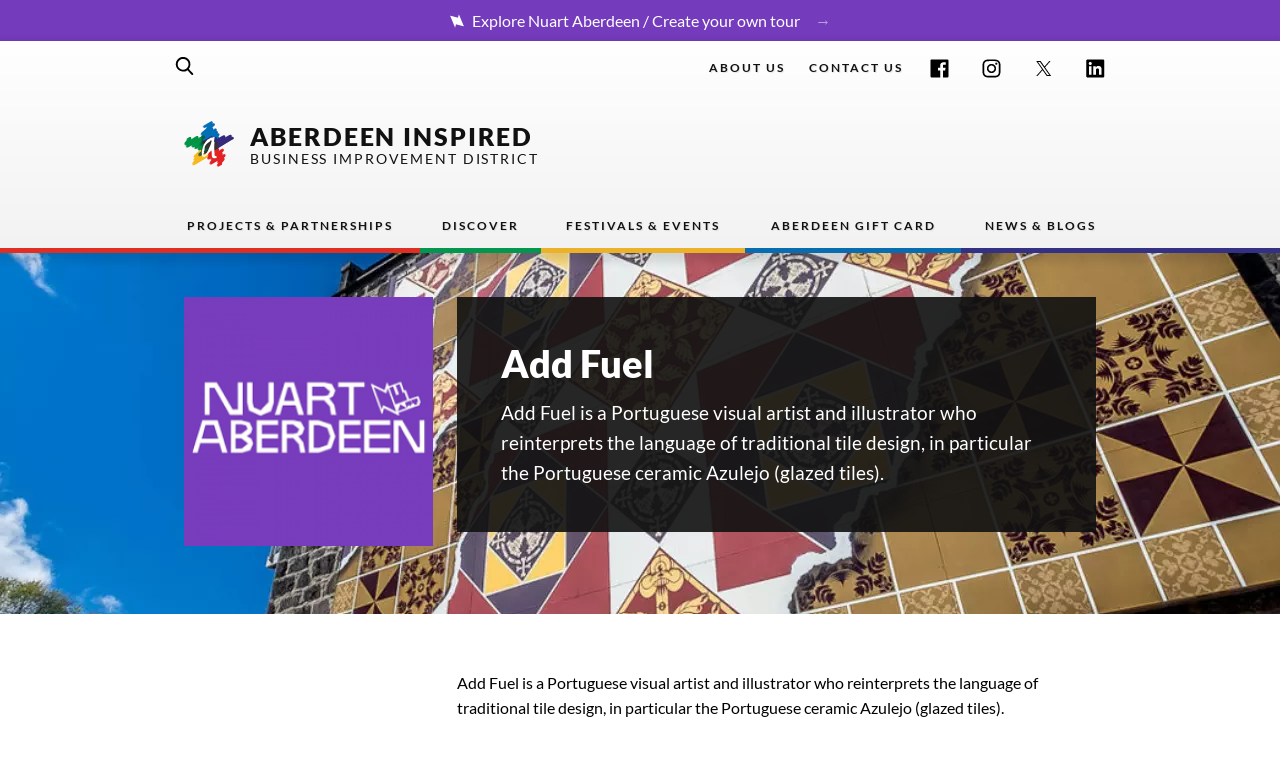

--- FILE ---
content_type: text/html; charset=UTF-8
request_url: https://www.aberdeeninspired.com/murals/artist/add-fuel-2
body_size: 6456
content:
<!DOCTYPE html>
<!--[if lte IE 8]><html class="no-js ie8" lang="en"><![endif]-->
<!--[if IE 9]><html class="no-js ie9" lang="en"><![endif]-->
<!--[if gt IE 9]><html class="no-js" lang="en"><![endif]-->
<html lang="en" class="no-js" lang="">
<head>
  <meta charset="utf-8">
  <meta name="viewport" content="width=device-width, initial-scale=1">
							
	<title>Aberdeen Inspired · Aberdeen Inspired</title>
	<meta name="description" content="" />

	<meta property="fb:app_id" content="@abdninspired">
	<meta property="og:url" content="https://www.aberdeeninspired.com/murals/artist/add-fuel-2" />
	<meta property="og:type" content="website" />
	<meta property="og:title" content="Aberdeen Inspired · Aberdeen Inspired" />
	<meta property="og:image" content="" />
	<meta property="og:description" content="" />
	<meta property="og:site_name" content="Aberdeen Inspired" />
	<meta property="og:locale" content="en_GB" />
	<meta property="og:locale:alternate" content="en_GB" />
	
	<meta name="twitter:card" content="summary_large_image" />
	<meta name="twitter:site" content="@abdninspired" />
	<meta name="twitter:url" content="https://www.aberdeeninspired.com/murals/artist/add-fuel-2" />
	<meta name="twitter:title" content="Aberdeen Inspired · Aberdeen Inspired" />
	<meta name="twitter:description" content="" />
	<meta name="twitter:image" content="" />
	<link rel="home" href="https://www.aberdeeninspired.com/" />
	<link rel="canonical" href="https://www.aberdeeninspired.com/murals/artist/add-fuel-2">	
  <link href="https://www.aberdeeninspired.com/css/main.css?v1.38" media="screen" rel="stylesheet">
  <!--<link href="https://fonts.googleapis.com/css?family=Lato:400,400i,700,700i,900,900i" rel="stylesheet">-->
  <link rel="apple-touch-icon" sizes="57x57" href="https://www.aberdeeninspired.com/apple-icon-57x57.png">
  <link rel="apple-touch-icon" sizes="60x60" href="https://www.aberdeeninspired.com/apple-icon-60x60.png">
  <link rel="apple-touch-icon" sizes="72x72" href="https://www.aberdeeninspired.com/apple-icon-72x72.png">
  <link rel="apple-touch-icon" sizes="76x76" href="https://www.aberdeeninspired.com/apple-icon-76x76.png">
  <link rel="apple-touch-icon" sizes="114x114" href="https://www.aberdeeninspired.com/apple-icon-114x114.png">
  <link rel="apple-touch-icon" sizes="120x120" href="https://www.aberdeeninspired.com/apple-icon-120x120.png">
  <link rel="apple-touch-icon" sizes="144x144" href="https://www.aberdeeninspired.com/apple-icon-144x144.png">
  <link rel="apple-touch-icon" sizes="152x152" href="https://www.aberdeeninspired.com/apple-icon-152x152.png">
  <link rel="apple-touch-icon" sizes="180x180" href="https://www.aberdeeninspired.com/apple-icon-180x180.png">
  <link rel="icon" type="image/png" sizes="192x192"  href="https://www.aberdeeninspired.com/android-icon-192x192.png">
  <link rel="icon" type="image/png" sizes="32x32" href="https://www.aberdeeninspired.com/favicon-32x32.png">
  <link rel="icon" type="image/png" sizes="96x96" href="https://www.aberdeeninspired.com/favicon-96x96.png">
  <link rel="icon" type="image/png" sizes="16x16" href="https://www.aberdeeninspired.com/favicon-16x16.png">
  <link rel="manifest" href="https://www.aberdeeninspired.com/manifest.json">

  
  <meta name="msapplication-TileColor" content="#343184"><meta name="msapplication-TileImage" content="https://www.aberdeeninspired.com/ms-icon-144x144.png"><meta name="theme-color" content="#343184"><!--[if lt IE 9]><script type="text/javascript" src="https://www.aberdeeninspired.com/script/html5shiv-printshiv.min.js"></script><script type="text/javascript" src="https://www.aberdeeninspired.com/script/selectivizr.min.js"></script><script type="text/javascript" src="https://www.aberdeeninspired.com/script/respond.min.js"></script><![endif]-->   <style async>
	.with-image{background-color: #111111 !important;}
    .bg-cover {background-size: cover !important;}
    @media all and (max-width:360px) {.with-image{background-image: url('https://www.aberdeeninspired.com/images/gallery/_crop400x200/003_Photo-Brian-Tallman-Artist-ADD-FUEL-April-15-2017-4896-x-3264-_DSF6030.jpg') !important;}}
    @media all and (min-width:361px) and (max-width:540px)	{.with-image{background-image: url('https://www.aberdeeninspired.com/images/gallery/_crop800x400/003_Photo-Brian-Tallman-Artist-ADD-FUEL-April-15-2017-4896-x-3264-_DSF6030.jpg') !important;}}
    @media all and (min-width:541px) and (max-width:720px)	{.with-image{background-image: url('https://www.aberdeeninspired.com/images/gallery/_crop800x400/003_Photo-Brian-Tallman-Artist-ADD-FUEL-April-15-2017-4896-x-3264-_DSF6030.jpg') !important;}}
    @media all and (min-width:721px) and (max-width:900px)	{.with-image{background-image: url('https://www.aberdeeninspired.com/images/gallery/_crop800x400/003_Photo-Brian-Tallman-Artist-ADD-FUEL-April-15-2017-4896-x-3264-_DSF6030.jpg') !important;}}
    @media all and (min-width:901px) and (max-width:1600px) {.with-image{background-image: url('https://www.aberdeeninspired.com/images/gallery/_crop1600x800/90685/003_Photo-Brian-Tallman-Artist-ADD-FUEL-April-15-2017-4896-x-3264-_DSF6030.webp') !important;}}
    @media all and (min-width:1601px) and (max-width:1920px){.with-image{background-image: url('https://www.aberdeeninspired.com/images/gallery/_crop1920x960/003_Photo-Brian-Tallman-Artist-ADD-FUEL-April-15-2017-4896-x-3264-_DSF6030.jpg') !important;}}
    @media all and (min-width:1921px){.with-image{background-image: url('https://www.aberdeeninspired.com/images/gallery/_crop2440x1220/003_Photo-Brian-Tallman-Artist-ADD-FUEL-April-15-2017-4896-x-3264-_DSF6030.jpg') !important;}}
   </style>
                 
                                                                  
        <!--<script type="text/javascript" defer>
        console.groupCollapsed("THEME: Nuart Aberdeen");
        console.log("Bright Colour: #743bbd");
        console.log("Light Colour: #e6e6e6");
        console.log("Medium Colour: #9d9d9d");
        console.log("Dark Colour: #535353");
        console.log("Contrast Colour: #743bbd");
        console.log("Tile Pattern: https://www.aberdeeninspired.com/images/na-tile.png");
        console.groupEnd();
        </script>-->

        <style defer>
          main a,
          .prose-block .prose-break,
          .prose-list span,
          .prose-list h3,
          .banner-reverse .banner-content-inner a:not([class*="-button"]),
          .filter--overflow a:hover,
          .filter--overflow a:focus,
          .filter--overflow a.is-active,
          .filter--overflow button:hover,
          .filter--overflow button:focus,
          .filter--overflow button.is-active,
					.filter-overflow--item:hover,
					.filter-overflow--item:focus,
					.filter-overflow--item.is-active,
					.filter-datepicker--button:hover,
					.filter-datepicker--button:focus,
					.filter-datepicker.is-active,
					.filter-datepicker:hover,
					.filter-datepicker:focus,
          .twitter-feed a:hover,
          .twitter-feed a:focus {
            color: #743bbd;
          }

					.filter-overflow--item:hover, .filter-overflow--item:focus, .filter-overflow--item.is-active,
					.filter-datepicker:hover, .filter-datepicker:focus, .filter-datepicker.is-active {
						border-color: #743bbd;
					}

          .gallery-grid>a:hover img,
          .gallery-grid>a:focus img,
          .gallery-grid>a:hover h3,
          .gallery-grid>a:focus h3 {
            color: #743bbd;
            border-color: #743bbd;
          }

          .filter--dropdown select:hover,
          .filter--dropdown select:focus {
  	        box-shadow: 2px 2px 0 #743bbd;
  					border-color: #743bbd;
          }

          [type='color']:focus, [type='date']:focus, [type='datetime']:focus, [type='datetime-local']:focus, [type='email']:focus, [type='month']:focus, [type='number']:focus, [type='password']:focus, [type='search']:focus, [type='tel']:focus, [type='text']:focus, [type='time']:focus, [type='url']:focus, [type='week']:focus, input:not([type]):focus, textarea:focus {
            border-color: #743bbd;
            box-shadow: inset 0 1px 3px rgba(0,0,0,0.06), 0 0 5px rgba(rgb(116,59,189), 0.7);
          }

          .banner-content-inner a:not([class*="-button"]),
          .prose-splash .prose-break a:hover, .prose-splash .prose-break a:focus {
            color: #e6e6e6;
            border-color: #e6e6e6;
          }

          .bright-button, .download-button, .load-button,
          .prose-splash .prose-break,
          .bright-button, .download-button, .load-button, .prose-block #mc-embedded-subscribe, .prose-block #mc_embed_signup .button,
          .filter--overflow a:hover:after, .filter--overflow a:focus:after, .filter--overflow a.is-active:after, .filter--overflow button:hover:after, .filter--overflow button:focus:after, .filter--overflow button.is-active:after, .filter-datepicker:hover, .filter-datepicker:focus, .filter-datepicker.is-active {
            background-color: #743bbd;
          }

          .bright-button:hover:not(:disabled):not(.disabled), .download-button:hover:not(:disabled):not(.disabled), .load-button:hover:not(:disabled):not(.disabled), .prose-block #mc-embedded-subscribe:hover:not(:disabled):not(.disabled) {
            background-color: #6836ab
          }

          .prose-splash .prose-break {
            background-color: #535353;
          }

          .banner {
  	        background-image: url('https://www.aberdeeninspired.com/images/na-tile.png');
            background-color: #e6e6e6;
          }

          .banner-reverse {
  	        background-color: #535353;
  	        background-image: none;
          }

          .notification-wrapper {
              background-color: #743bbd;
          }

          .event-info {
            background-image: url('https://www.aberdeeninspired.com/images/na-tile.png');
            background-color: #e6e6e6;
          }

          .accordion summary, .pill.active, .search-filter button {
              background-color: #743bbd;
          }

          .section-header--title h2:after {
  	        background-color: rgba(rgb(230,230,230),0.5);
          }

          *::selection, *::-moz-selection, *::-webkit-selection {
            background: #535353 !important;
          }
        </style><script src="https://cdnjs.cloudflare.com/ajax/libs/modernizr/2.8.3/modernizr.min.js" type="text/javascript" ></script>
</head><body class="mode-light" itemscope itemtype="http://schema.org/WebPage" id="top">

    
      <div class="notification-wrapper">
        <a href="https://www.aberdeeninspired.com/festival/nuart-aberdeen/nuart-interactive-map" target="_self" rel="preload">
                            <img src="https://www.aberdeeninspired.com/images/NuArt_Icon.svg" alt="Nu Art Icon" loading="lazy" height="16px" width="16px">
                        <p>Explore Nuart Aberdeen / Create your own tour</p>
        </a>
    </div>
    
  
  
  
<header class="global-nav">
  <div class="nav-container">

    <div class="nav-search">
      <button class="search-icon js-search">Search</button>
    </div>

    <a class="nav-logo" href="https://www.aberdeeninspired.com/">
			<img class="logo-image" 
				src="https://www.aberdeeninspired.com/media/ai-reverse-logo.png?v=1"
				class="desktop-logo"
				width="50">
      <img class="logo-image logo-colour"
        src="https://www.aberdeeninspired.com/media/ai-logo-colour.png?v=1"
        class="desktop-logo "
				width="50" aria-hidden="true">
			<div class="logo-text">
				<b>Aberdeen Inspired</b>
				<span>Business Improvement District</span>
			</div>
		</a>

    <nav role="navigation" aria-label="Main Navigation">

      <button id="toggle" aria-expanded="false">Menu</button>

      <div id="menu">

        <ul class="nav-primary" aria-label="Main Navigation">
                        <li class="has-dropdown">
                  <a href="https://www.aberdeeninspired.com/projects" aria-haspopup="true" aria-expanded="false">
                      Projects &amp; Partnerships
                  </a>

                                        <ul class="dropdown">
                                                   <li><a href="https://www.aberdeeninspired.com/projects/helping-your-business">Helping Your Business</a></li>
                                                   <li><a href="https://www.aberdeeninspired.com/projects/marketing-promotion">Promoting Our City Centre</a></li>
                                                   <li><a href="https://www.aberdeeninspired.com/projects/attractive-city">Attractive City Centre</a></li>
                                                   <li><a href="https://www.aberdeeninspired.com/projects/safe-welcoming">Safe &amp; Welcoming</a></li>
                                                   <li><a href="https://www.aberdeeninspired.com/project/bid-map">BID Map</a></li>
                                                   <li><a href="https://www.aberdeeninspired.com/project/2021-2026-business-plan">2021 - 2026 Business Plan</a></li>
                                              </ul>
                                </li>
                        <li class="has-dropdown">
                  <a href="https://www.aberdeeninspired.com/discover" aria-haspopup="true" aria-expanded="false">
                      Discover
                  </a>

                                        <ul class="dropdown">
                                                   <li><a href="https://www.aberdeeninspired.com/discover/getting-around">Getting Around Aberdeen</a></li>
                                                   <li><a href="https://www.aberdeeninspired.com/discover/explore">Explore &amp; Shop</a></li>
                                                   <li><a href="https://www.aberdeeninspired.com/discover/eating-drinking">Eating &amp; Drinking</a></li>
                                              </ul>
                                </li>
                        <li class="has-dropdown">
                  <a href="https://www.aberdeeninspired.com/festivals" aria-haspopup="true" aria-expanded="false">
                      Festivals &amp; Events
                  </a>

                                        <ul class="dropdown">
                                                   <li><a href="https://www.aberdeeninspired.com/festival/restaurant-week">Aberdeen Restaurant Weeks</a></li>
                                                   <li><a href="https://www.aberdeeninspired.com/festival/nuart-aberdeen">Nuart Aberdeen</a></li>
                                                   <li><a href="https://www.aberdeeninspired.com/shopaberdeen">Shop Aberdeen</a></li>
                                                   <li><a href="https://www.aberdeeninspired.com/festival/aberdeen-christmas-market">Christmas in Aberdeen</a></li>
                                                   <li><a href="https://www.aberdeeninspired.com/festival/umbrella-project">Umbrella Project</a></li>
                                                   <li><a href="https://www.aberdeeninspired.com/festival/tall-ships-races-aberdeen">Tall Ships Races Aberdeen</a></li>
                                              </ul>
                                </li>
                        <li class="has-dropdown">
                  <a href="https://www.aberdeeninspired.com/project/aberdeen-gift-card" aria-haspopup="true" aria-expanded="false">
                      Aberdeen Gift Card
                  </a>

                                        <ul class="dropdown">
                                                   <li><a href="https://www.aberdeeninspired.com/project/aberdeen-gift-card/where-to-use-the-aberdeen-gift-card">Where to use the Aberdeen Gift Card</a></li>
                                                   <li><a href="https://www.aberdeeninspired.com/project/aberdeen-gift-card/where-to-spend-map">Where to spend  - map</a></li>
                                                   <li><a href="https://www.aberdeeninspired.com/project/aberdeen-gift-card/digital-egiftcards">Digital e-Gift Cards</a></li>
                                                   <li><a href="https://www.aberdeeninspired.com/project/aberdeen-gift-card/corporate-and-bulk-orders">Corporate Orders</a></li>
                                                   <li><a href="https://www.aberdeeninspired.com/project/aberdeen-gift-card/accept-aberdeen-gift-card">Accept the Aberdeen Gift Card</a></li>
                                                   <li><a href="https://www.aberdeeninspired.com/project/aberdeen-gift-card/gift-card-queries">Gift Card Queries</a></li>
                                              </ul>
                                </li>
                        <li>
                  <a href="https://www.aberdeeninspired.com/news">
                      News &amp; Blogs
                  </a>

                                </li>
                  </ul>

        <div class="nav-shift">

          <ul class="nav-secondary">
                            <li><a href="https://www.aberdeeninspired.com/about">About Us</a></li>
                            <li><a href="https://www.aberdeeninspired.com/contact">Contact us</a></li>
                      </ul>

          <ul class="nav-social">
            <li><a href="https://www.facebook.com/AbdnInspired" class="social-icon--small facebook-icon">Facebook</a></li>            <li><a href="https://www.instagram.com/abdninspired" class="social-icon--small instagram-icon">Instagram</a></li>            <li><a href="https://x.com/abdninspired" class="social-icon--small twitter-icon">Twitter</a></li>            <li><a href="https://www.linkedin.com/company/2818689" class="social-icon--small linkedin-icon">LinkedIn</a></li>          </ul>

        </div>

      </div>

    </nav>

  </div>
</header>
  <div class="search-overlay instapaper_ignore" aria-expanded="false" id="search-overlay">
  <div class="search-overlay--wrap">
    <a href="#close" class="js-close" aria-hidden="true">Close</a>
    <div class="search-box">
    <form action="https://www.aberdeeninspired.com/search" method="post">
      <input type="hidden" name="CRAFT_CSRF_TOKEN" value="flQxu1K3WNMslZ6ndTO7BX8jQUBTG03OGdtEZiCIjO_nQnKoB9UclxweXs5mxSmLZeP19AIe2nQPbjYyBF4juiGrfQJw_7yasxtF4jaWSv0=">
      <label for="site-search">What would you like to find?</label>
      <input type="search" name="q" id="site-search" placeholder="i.e. Nuart, Restaurant Week">
      <button class="bright-button">Search</button>
    </form><br>
    <p>Try searching for <strong>festival</strong>, <strong>event</strong> or by <strong>keyword(s)</strong>.</p>
    </div>
  </div>
</div>      
<header class="banner with-image">
  
    <div class="banner-container">
        <div class="grid-container">
                        		            				                <div class="banner-image">
	                    <a href="#">
	                        <img
	                            srcset="https://www.aberdeeninspired.com/images/_fit250x250/5b3dfb33a961cc604a73be43_images-1.png 1x,
	                                    https://www.aberdeeninspired.com/images/_fit500x500/5b3dfb33a961cc604a73be43_images-1.png 2x"
	                            alt="Nuart logo">
	                    </a>
	                </div>
            		                        <div class="banner-content">
                <div class="banner-content-inner">
                                                				
	

	
                                        <!--  <p>Add Fuel</p>  -->
                    <h1>Add Fuel</h1>

                    <p class="lead">Add Fuel is a Portuguese visual artist and illustrator who reinterprets the language of traditional tile design, in particular the Portuguese ceramic Azulejo (glazed tiles).</p>

                                    </div>
            </div>
        </div>
    </div>
</header>

    <article>
  		                <div class="prose-block">
                            <div class="pull-aside-left">
                
	
		  
	  		  	  	
<aside class="prose-aside">
	<!-- Collapse at mobile -->
	<a href="#" class="aside-nav-toggle" id="aside-nav-toggle">More +</a>
	<ul class="aside-nav" id="aside-nav">
		
		
		
		



		<!--  -->

		

	</ul>
</aside>
            
            <div class="prose-content">
              <p>Add Fuel is a Portuguese visual artist and illustrator who reinterprets the language of traditional tile design, in particular the Portuguese ceramic Azulejo (glazed tiles).</p>
<p>His technique of revealing and obscuring surfaces beneath or on top of existing structures and walls creates a unique optical illusion effect created through a combination of tessellations. From a distance these vector or stencil-based works appear to be recreating traditional motifs but are in fact brimming with pop and contemporary art references, rendered with a masterful attention to detail. Underpinning Add Fuel’s practice is his desire to challenge the viewer to contemplate the history and heritage that lies beneath the facades and pavements of our cities.</p>
<p>To contextualize his street pieces, Add Fuel researches traditional patterns from the region in which he is working. He has been showcasing his work in both solo and group exhibitions since 2006, as well as participating in some of the world’s leading urban art events.</p>
<p><a href="https://www.instagram.com/addfuel/">Instagram @addfuel</a></p>
            </div>
          </div>
                                    </div>

      

                                <div class="prose-block">
                <figure class="prose-image">
                  <img src="https://www.aberdeeninspired.com/images/gallery/_fit800x480/012_Photo-Brian-Tallman-Artist-Add-Fuel-April-14-2017-4896-x-3264-_DSF5678.jpg"
                       class=""
                       alt="012 Photo Brian Tallman Artist Add Fuel April 14 2017 4896 x 3264 DSF5678"
                       sizes="(min-width: 800px) 800px,
                              (min-width: 600px) 600px,
                              (min-width: 400px) 400px,
                              100vw"
                       srcset="https://www.aberdeeninspired.com/images/gallery/_fit300x240/012_Photo-Brian-Tallman-Artist-Add-Fuel-April-14-2017-4896-x-3264-_DSF5678.jpg 400w,
                               https://www.aberdeeninspired.com/images/gallery/_fit600x360/012_Photo-Brian-Tallman-Artist-Add-Fuel-April-14-2017-4896-x-3264-_DSF5678.jpg 600w,
                               https://www.aberdeeninspired.com/images/gallery/_fit800x480/012_Photo-Brian-Tallman-Artist-Add-Fuel-April-14-2017-4896-x-3264-_DSF5678.jpg 800w"
                  />
                                  </figure>
         </div><!--/.prose-image-->
               

      

  
  	</article>

    <div class="card-block">
        <header class="section-header">
          <div class="section-header--title">
              <h2>Murals</h2>
          </div>
          <div class="section-header--button">
              <a href="https://www.aberdeeninspired.com/festival/nuart-aberdeen/murals" class="bright-button">All murals</a>
          </div>
        </header>

        <div class="card-grid three-cols">
                            <a href="https://www.aberdeeninspired.com/murals/add-fuel-2017" class="card post-card">
                
            <img class="card-image"
            sizes="(min-width: 800px) 33vw, (min-width: 480px) 50vw, 100vw"
            srcset="https://www.aberdeeninspired.com/images/_crop480x320/910/001_1500_DSC1213_Artist_Addfuel_Nuart_Aberdeen_Photo_Ian_Cox_2017.webp 480w,
                    https://www.aberdeeninspired.com/images/_crop600x480/910/001_1500_DSC1213_Artist_Addfuel_Nuart_Aberdeen_Photo_Ian_Cox_2017.webp 600w,
                    https://www.aberdeeninspired.com/images/_crop900x600/910/001_1500_DSC1213_Artist_Addfuel_Nuart_Aberdeen_Photo_Ian_Cox_2017.webp 900w"
            alt="Add Fuel (2017 )"
            loading="lazy">
    
    <div class="card-text">
        <h3 class="card-title">Add Fuel (2017 )</h3>
    </div>

    <div class="categories">
        
            </div>
</a>
                    </div>
    </div>

  
   
  <footer class="global-footer">
      <div class="footer-container">
          
          <div class="footer-row">

              <nav class="footer-quicklinks" aria-label="Footer navigation">
                    <img class="logo-image lazy" 
                        src="https://www.aberdeeninspired.com//media/star-emblem.svg"
                        alt="Aberdeen Inspired"
                        width="50" height="50" loading="lazy"/>
                    <ul>
                        <li><a href="https://www.aberdeeninspired.com/">HOMEPAGE</a></li>
                                                <li>
                          <a href="https://www.aberdeeninspired.com/projects">
                            PROJECTS &amp; PARTNERSHIPS
                          </a>
                        </li>
                                                <li class="has-dropdown">
                          <a href="https://www.aberdeeninspired.com/festivals">
                            FESTIVALS &amp; EVENTS
                          </a>
                        </li>
                                                <li class="has-dropdown">
                          <a href="https://www.aberdeeninspired.com/discover" aria-haspopup="true" aria-expanded="false">
                            DISCOVER
                          </a>
                        </li>
                                                <li>
                          <a href="https://www.aberdeeninspired.com/news">
                            NEWS &amp; BLOGS
                          </a>
                        </li>
                                                                        <li><a href="https://www.aberdeeninspired.com/about">ABOUT US</a></li>
                                                <li><a href="https://www.aberdeeninspired.com/contact">CONTACT US</a></li>
                                            </ul>
              </nav>
                
                <div class="footer-contact">
                    
                    <ul class="footer-social">
                        <li><a href="https://www.facebook.com/AbdnInspired" class="social-icon facebook-icon--white">Facebook</a></li>                        <li><a href="https://www.instagram.com/abdninspired" class="social-icon instagram-icon--white">Instagram</a></li>                        <li><a href="https://x.com/abdninspired" class="social-icon twitter-icon--white">Twitter</a></li>                        <li><a href="https://www.linkedin.com/company/2818689" class="social-icon linkedin-icon--white">LinkedIn</a></li>                    </ul>
                    
                    <ul class="footer-contact-list">
                        <li><a href="mailto:info@aberdeeninspired.com">info@aberdeeninspired.com</a></li>
                        <li><a href="tel:01224 566291">01224 566291</a></li>
                        <li>
                            <address>Aberdeen Inspired, <br />
Suite 3A<br />
Exchange House<br />
26 Exchange Street<br />
Aberdeen<br />
AB11 6PH</address>
                        </li>
                    </ul>
                    
                </div>
          </div>

            <div class="footer-legals">
                <p>© Aberdeen Inspired · <a href="https://www.aberdeeninspired.com/legal-notices">Legal Notices</a></p>
        </div>
        
      </div>
  </footer>  <!--[if lt IE 8]>
  <div id="oldbrowser"><span>Hello, this site will work much better if you upgrade your browser.</span></div>
  <![endif]-->
  <noscript><span>Hello, this site will work much better if you enable your Javascript.</span></noscript>
  <script src="https://cdnjs.cloudflare.com/ajax/libs/jquery/3.4.0/jquery.min.js"></script>
  <script src="https://www.aberdeeninspired.com/script/resources.min.js?v=1.18"></script>

  
  
    	  <script type="text/javascript" defer>
		  if (document.getElementById('instafeed')){
				var userFeed = new Instafeed({
				  get: 'user',
				  userId: 2105178381, // 2105178381
				  accessToken: '2105178381.1677ed0.eef422ea03f5410fb4a20bc5585bcf7b', // 2105178381.1677ed0.eef422ea03f5410fb4a20bc5585bcf7b
				  resolution: 'low_resolution',
				  orientation: 'square',
				  template: '<a class="" target="_blank" rel="noopener" href="{{link}}"><img src="{{image}}" alt="" class="lazyload" /></a>',
				  sortBy: 'most-recent',
				  limit: 9
				});
				userFeed.run();
			}
	  </script>
	      <script>
    function populateTpl(tweets){
     if(tweets && tweets.length){
      for( var i = 0 ; i < tweets.length ; i++){
        var twitter_container = document.getElementById("twitter_feed");
        if(document.getElementById("main-content").contains(twitter_container)){
          document.getElementById("twitter_feed").innerHTML += tweets[i].tweet + '<br/><br/>';
        }
      }
     }
    }

    var configProfile = {
      "profile": {"screenName": 'AbdnInspired'},
      "maxTweets": 2,
      "dataOnly": true,
      "customCallback": populateTpl
    };
    twitterFetcher.fetch(configProfile);
    </script>
        <script async src="https://www.googletagmanager.com/gtag/js?id=UA-47251368-1"></script>
      <script>
        window.dataLayer = window.dataLayer || [];
        function gtag(){dataLayer.push(arguments);}
        gtag('js', new Date());

        gtag('config', 'UA-47251368-1');
      </script>
  </body>
</html>


--- FILE ---
content_type: text/css
request_url: https://www.aberdeeninspired.com/css/main.css?v1.38
body_size: 21921
content:
:root{--bright:   #e02e22;--dark:     #343184;--light:    #eab129;--contrast: #02964f;--medium:   #076cb0}.global-newsletter:before,.prose-cta:before,.banner+.prose-splash:after,.prose-splash .prose-image:before{-webkit-mask:url("../media//edge-tile.svg");mask:url("../media//edge-tile.svg");position:absolute;content:'';z-index:9;right:0;left:0}.card-image,.update-image img,.split>div .split-media img,.gallery-grid>a>img,figure img,.banner-image img{max-width:100%;display:block;height:auto}.contact-avatar,.banner-avatar img{border-radius:50%}.sr-only{position:absolute;width:1px;height:1px;padding:0;margin:-1px;overflow:hidden;clip:rect(0, 0, 0, 0);border:0}.sr-only-focusable:active,.sr-only-focusable:focus{position:static;width:auto;height:auto;margin:0;overflow:visible;clip:auto}body.debug:after{border-bottom:1px solid lightgrey;border-right:1px solid lightgrey;background-color:rgba(211,211,211,0.9);content:'Default';font-weight:bold;padding:5px 10px;position:fixed;color:#111;left:0;top:0}@media (max-width: 479px){body.debug:after{content:'Tiny'}}@media (min-width: 480px) and (max-width: 639px){body.debug:after{content:'Extra small'}}@media (min-width: 640px) and (max-width: 799px){body.debug:after{content:'Small'}}@media (min-width: 800px) and (max-width: 959px){body.debug:after{content:'Medium'}}@media (min-width: 960px) and (max-width: 1119px){body.debug:after{content:'Large'}}@media (min-width: 1120px) and (max-width: 1279px){body.debug:after{content:'Extra large'}}@media (min-width: 1280px){body.debug:after{content:'Giant'}}article,aside,details,figcaption,figure,footer,header,hgroup,nav,section,summary{display:block}audio,canvas,video{display:inline-block;*display:inline;*zoom:1}audio:not([controls]){display:none}[hidden]{display:none}html{font-size:100%;-webkit-text-size-adjust:100%;-ms-text-size-adjust:100%}html,button,input,select,textarea{font-family:sans-serif}body{margin:0}a:focus{outline:thin dotted}a:hover,a:active{outline:0}h1,h2,h3,h4,h5,h6{font-size:1em;margin:0}abbr[title]{cursor:help;text-decoration:none;border-bottom:1px dotted}b,strong{font-weight:bold}blockquote{margin:0}dfn{font-style:italic}mark{background:#ff0;color:#000}p,pre{margin:0}pre,code,kbd,samp{font-family:monospace, serif;_font-family:'courier new', monospace;font-size:1em}pre{white-space:pre;white-space:pre-wrap;word-wrap:break-word}q{quotes:none}q:before,q:after{content:'';content:none}small{font-size:75%}sub,sup{font-size:75%;line-height:0;position:relative;vertical-align:baseline}sup{top:-0.5em}sub{bottom:-0.25em}dl,menu,ol,ul{margin:0}dd{margin:0}menu,ol,ul{padding:0}nav ul,nav ol{list-style:none;list-style-image:none}img{border:0;-ms-interpolation-mode:bicubic}svg:not(:root){overflow:hidden}figure{margin:0}form{margin:0}fieldset{border:none;padding:0;margin:0}legend{border:0;padding:0;white-space:normal;*margin-left:-7px}button,input,select,textarea{font-size:100%;margin:0;vertical-align:baseline;*vertical-align:middle}button,input{line-height:normal}button,input[type="button"],input[type="reset"],input[type="submit"]{cursor:pointer;-webkit-appearance:button;*overflow:visible}button[disabled],input[disabled]{cursor:default}input[type="checkbox"],input[type="radio"]{box-sizing:border-box;padding:0;*height:13px;*width:13px}input[type="search"]{-webkit-appearance:textfield;box-sizing:content-box}input[type="search"]::-webkit-search-decoration,input[type="search"]::-webkit-search-cancel-button{-webkit-appearance:none}button::-moz-focus-inner,input::-moz-focus-inner{border:0;padding:0}textarea{overflow:auto;vertical-align:top}table{border-collapse:collapse;border-spacing:0}@font-face{font-display:swap;font-family:'Lato';font-style:normal;font-weight:400;src:url("../../fonts/lato-v24-latin-regular.woff2") format("woff2")}@font-face{font-display:swap;font-family:'Lato';font-style:italic;font-weight:400;src:url("../../fonts/lato-v24-latin-italic.woff2") format("woff2")}@font-face{font-display:swap;font-family:'Lato';font-style:normal;font-weight:700;src:url("../../fonts/lato-v24-latin-700.woff2") format("woff2")}@font-face{font-display:swap;font-family:'Lato';font-style:italic;font-weight:700;src:url("../../fonts/lato-v24-latin-700italic.woff2") format("woff2")}@font-face{font-display:swap;font-family:'Lato';font-style:normal;font-weight:900;src:url("../../fonts/lato-v24-latin-900.woff2") format("woff2")}@font-face{font-display:swap;font-family:'Lato';font-style:italic;font-weight:900;src:url("../../fonts/lato-v24-latin-900italic.woff2") format("woff2")}.section-header--title h2,.card-block>h2,.banner-text .lead,.logo-text span,article .prose-block .prose-content blockquote:before,body{font-weight:400}.prose-list dd,.aside-grandparent,em,i{font-weight:400;font-style:italic}.month-year,.listings--url,.filter-datepicker--button,#select-month,.filter-overflow--checkbox label,.filter-overflow--item,.filter--dropdown select,.card-status,.prose-list dt,.event-status,.banner-avatar p,.banner-featured .kicker,.dropdown>li>a,.nav-primary>li>a,.nav-secondary>li>a,.control-label,h2,h3,h4,h5,h6{font-weight:700}.footer-contact-list a,.footer-quicklinks ul li a,.card-store h3,.global-newsletter h2,.card-title,.update-item h2,.update-text h2,.highlight-card .card-text h2,.crosslink-card h2,.prose-gallery h3,.prose-cta>h2,.prose-list h3,.event-info-block h2,.banner-text .bright-button,.banner-text .global-newsletter #mc_embed_signup #mc-embedded-subscribe,.global-newsletter #mc_embed_signup .banner-text #mc-embedded-subscribe,.banner-text .download-button,.banner-text .load-button,.banner-text .add-button,.banner-text h1,.banner-featured h2,.notification-wrapper a:after,.aside-parent,.aside-nav>li>a:not(.aside-grandparent),.aside-nav-toggle,.modal-gallery h3,.bright-button:after,.global-newsletter #mc_embed_signup #mc-embedded-subscribe:after,.add-button:after,.load-button:after,.download-button:after,dl dt,strong,b,h1{font-weight:900}.month-year,.footer-quicklinks ul li a,.card-status,.card-time,.card-meta,.card-location,.card-payment-options,.update-meta,.prose-gallery h2,.prose-gallery h3,.prose-list dt,.prose-list h3,.event-info-block h2,.event-status,.banner-text h1 b,.banner-featured .kicker,.nav-primary>li>a,.nav-secondary>li>a,.nav-logo,.aside-parent,.aside-nav-toggle,.modal-gallery h3,.load-button,.no-results,.twitter-feed h2,.prose-social--links h2,.prose-list h2{text-transform:uppercase;letter-spacing:0.08em}.global-newsletter h2,.section-header--title h2,.card-block>h2,.cta>div h2,.split>div h2,.prose-block .prose-break p,.prose-content h1{font-size:1.63047361em}@media (min-width: 25em) and (max-width: 50em){.global-newsletter h2,.section-header--title h2,.card-block>h2,.cta>div h2,.split>div h2,.prose-block .prose-break p,.prose-content h1{font-size:calc( 1.63047361em + .18016575 * ( ( 100vw - 25em) / 25 ))}}@media (min-width: 50em) and (max-width: 75em){.global-newsletter h2,.section-header--title h2,.card-block>h2,.cta>div h2,.split>div h2,.prose-block .prose-break p,.prose-content h1{font-size:calc( 1.81063936em + .19469985 * ( ( 100vw - 50em) / 25 ))}}@media (min-width: 75em){.global-newsletter h2,.section-header--title h2,.card-block>h2,.cta>div h2,.split>div h2,.prose-block .prose-break p,.prose-content h1{font-size:2.00533921em}}.prose-content h2{font-size:1.442897em}@media (min-width: 25em) and (max-width: 50em){.prose-content h2{font-size:calc( 1.442897em + .117999 * ( ( 100vw - 25em) / 25 ))}}@media (min-width: 50em) and (max-width: 75em){.prose-content h2{font-size:calc( 1.560896em + .124263 * ( ( 100vw - 50em) / 25 ))}}@media (min-width: 75em){.prose-content h2{font-size:1.685159em}}.two-cols .card-title,.highlight-card .card-text h2,.prose-cta>h2,.prose-content h3{font-size:1.2769em}@media (min-width: 25em) and (max-width: 50em){.two-cols .card-title,.highlight-card .card-text h2,.prose-cta>h2,.prose-content h3{font-size:calc( 1.2769em + .0687 * ( ( 100vw - 25em) / 25 ))}}@media (min-width: 50em) and (max-width: 75em){.two-cols .card-title,.highlight-card .card-text h2,.prose-cta>h2,.prose-content h3{font-size:calc( 1.3456em + .0705 * ( ( 100vw - 50em) / 25 ))}}@media (min-width: 75em){.two-cols .card-title,.highlight-card .card-text h2,.prose-cta>h2,.prose-content h3{font-size:1.4161em}}.listings--item h4,.three-cols .card-title,.update-text h2,.prose-content h4{font-size:1.13em}@media (min-width: 25em) and (max-width: 50em){.listings--item h4,.three-cols .card-title,.update-text h2,.prose-content h4{font-size:calc( 1.13em + .03 * ( ( 100vw - 25em) / 25 ))}}@media (min-width: 50em) and (max-width: 75em){.listings--item h4,.three-cols .card-title,.update-text h2,.prose-content h4{font-size:calc( 1.16em + .03 * ( ( 100vw - 50em) / 25 ))}}@media (min-width: 75em){.listings--item h4,.three-cols .card-title,.update-text h2,.prose-content h4{font-size:1.19em}}.update-item h2,.crosslink-card h2,.prose-list h3,.prose-content h5{font-size:1em}@media (min-width: 25em) and (max-width: 50em){.update-item h2,.crosslink-card h2,.prose-list h3,.prose-content h5{font-size:calc( 1em + 0 * ( ( 100vw - 25em) / 25 ))}}@media (min-width: 50em) and (max-width: 75em){.update-item h2,.crosslink-card h2,.prose-list h3,.prose-content h5{font-size:calc( 1em + 0 * ( ( 100vw - 50em) / 25 ))}}@media (min-width: 75em){.update-item h2,.crosslink-card h2,.prose-list h3,.prose-content h5{font-size:1em}}.prose-social--links h2,.prose-gallery h2,.prose-gallery h3,.prose-content h6{font-size:.8849557522em}@media (min-width: 25em) and (max-width: 50em){.prose-social--links h2,.prose-gallery h2,.prose-gallery h3,.prose-content h6{font-size:calc( .8849557522em + -.0228867867 * ( ( 100vw - 25em) / 25 ))}}@media (min-width: 50em) and (max-width: 75em){.prose-social--links h2,.prose-gallery h2,.prose-gallery h3,.prose-content h6{font-size:calc( .8620689655em + -.0217328311 * ( ( 100vw - 50em) / 25 ))}}@media (min-width: 75em){.prose-social--links h2,.prose-gallery h2,.prose-gallery h3,.prose-content h6{font-size:.8403361345em}}.footer-contact-list a,.footer-quicklinks ul li a,.card-store h3,a.card:hover .card-title,a.card:focus .card-title,.crosslink-card h2{border-bottom:1px solid rgba(224,46,34,0.8);text-decoration:none}.footer-contact-list a:hover,.footer-quicklinks ul li a:hover,.card-store h3:hover,a.card:hover .card-title:hover,a.card:focus .card-title:hover,.crosslink-card h2:hover{color:#111;border-bottom-color:rgba(17,17,17,0.8)}.footer-contact-list a:active,.footer-quicklinks ul li a:active,.card-store h3:active,a.card:hover .card-title:active,a.card:focus .card-title:active,.crosslink-card h2:active{border-bottom:rgba(17,17,17,0.8)}.twitter-feed h2,.prose-social--links h2,.prose-gallery h2,.prose-list h2{padding:.375rem .75rem;font-size:.8849557522em;background-color:#111;display:inline-block;color:#fff;line-height:1}@media (min-width: 25em) and (max-width: 50em){.twitter-feed h2,.prose-social--links h2,.prose-gallery h2,.prose-list h2{font-size:calc( .8849557522em + -.0228867867 * ( ( 100vw - 25em) / 25 ))}}@media (min-width: 50em) and (max-width: 75em){.twitter-feed h2,.prose-social--links h2,.prose-gallery h2,.prose-list h2{font-size:calc( .8620689655em + -.0217328311 * ( ( 100vw - 50em) / 25 ))}}@media (min-width: 75em){.twitter-feed h2,.prose-social--links h2,.prose-gallery h2,.prose-list h2{font-size:.8403361345em}}body{font-family:"Lato",sans-serif;line-height:1.6;position:relative;font-size:100%}::-moz-selection{background:#343184;text-shadow:none;color:#fff}::selection{background:#343184;text-shadow:none;color:#fff}::-moz-selection{background:#343184;text-shadow:none;color:#fff}::-webkit-selection{background:#343184;text-shadow:none;color:#fff}.no-results{display:block;text-align:center;width:100%;padding:5% 0 0;color:#e02e22}a{color:#e02e22}a:focus{outline:1px dotted #076cb0}a:hover{color:#111}a:visited,a:hover{transition:color .25s ease}a:active{color:#111;transition:color .25s ease}p{margin:0 0 .75rem}.lead{font-size:1.13em}@media (min-width: 25em) and (max-width: 50em){.lead{font-size:calc( 1.13em + .03 * ( ( 100vw - 25em) / 25 ))}}@media (min-width: 50em) and (max-width: 75em){.lead{font-size:calc( 1.16em + .03 * ( ( 100vw - 50em) / 25 ))}}@media (min-width: 75em){.lead{font-size:1.19em}}h1,h2,h3,h4,h5,h6{font-family:"Lato",sans-serif}sub,sup{padding:0 2px;font-weight:bolder}small{font-size:.8849557522em}@media (min-width: 25em) and (max-width: 50em){small{font-size:calc( .8849557522em + -.0228867867 * ( ( 100vw - 25em) / 25 ))}}@media (min-width: 50em) and (max-width: 75em){small{font-size:calc( .8620689655em + -.0217328311 * ( ( 100vw - 50em) / 25 ))}}@media (min-width: 75em){small{font-size:.8403361345em}}mark{background-color:#eab129}s,del{color:#e02e22}address{font-style:normal}pre{margin:0 0 1.5rem 0}code,kbd,samp,var{font-weight:bolder;color:#343184}ul,ol{margin:0 1.5rem 1.5rem}ul ul,ul ol,ol ul,ol ol{margin:0 1rem}blockquote{font-size:1.13em;margin:3rem 0;padding:0 1.5rem;position:relative}@media (min-width: 25em) and (max-width: 50em){blockquote{font-size:calc( 1.13em + .03 * ( ( 100vw - 25em) / 25 ))}}@media (min-width: 50em) and (max-width: 75em){blockquote{font-size:calc( 1.16em + .03 * ( ( 100vw - 50em) / 25 ))}}@media (min-width: 75em){blockquote{font-size:1.19em}}article .prose-block .prose-content blockquote:before{color:#e02e22;content:open-quote;position:absolute;font-size:45px;top:-10px;left:0}blockquote p{margin:0 0 .75rem}blockquote small{margin:.75rem 0 0;display:block}hr{height:0;border:none;margin:3rem 0;background:transparent;border-top:2px dotted #e6e6e6}dl{margin:0 0 1.5rem 0}dl dd+dt{margin-top:.75rem}#oldbrowser span,noscript span{background-color:rgba(139,0,0,0.9);text-align:center;position:fixed;display:block;color:white;padding:1em;width:100%;top:0;z-index:999}#oldbrowser span a,noscript span a{border-bottom-color:#fff;color:#fff}.bright-button,.global-newsletter #mc_embed_signup #mc-embedded-subscribe,.add-button,.load-button,.download-button{font-family:"Lato",sans-serif;transition:all .25s ease;border:1px solid transparent;line-height:1.2;padding:0.75rem 1rem;vertical-align:middle;display:inline-block;text-decoration:none;border-radius:2px;text-align:center;font-weight:bold;margin:3px 0 0 0;-webkit-user-select:none;-moz-user-select:none;user-select:none;outline:0}.bright-button:after,.global-newsletter #mc_embed_signup #mc-embedded-subscribe:after,.add-button:after,.load-button:after,.download-button:after{transition:all .25s ease;margin-left:.75rem;opacity:0.5}.bright-button:not(.download-button):not(.load-button):after,.global-newsletter #mc_embed_signup #mc-embedded-subscribe:not(.download-button):not(.load-button):after,.add-button:not(.download-button):not(.load-button):after,.load-button:not(.download-button):not(.load-button):after,.download-button:not(.download-button):not(.load-button):after{content:'→'}[href*="//"].bright-button:not([href*="#"]):not([href*="demo-aberdeeninspired.hampton.associates"]):not([href*="aberdeeninspired.com"]):after,.global-newsletter #mc_embed_signup [href*="//"]#mc-embedded-subscribe:not([href*="#"]):not([href*="demo-aberdeeninspired.hampton.associates"]):not([href*="aberdeeninspired.com"]):after,[href*="//"].add-button:not([href*="#"]):not([href*="demo-aberdeeninspired.hampton.associates"]):not([href*="aberdeeninspired.com"]):after,[href*="//"].load-button:not([href*="#"]):not([href*="demo-aberdeeninspired.hampton.associates"]):not([href*="aberdeeninspired.com"]):after,[href*="//"].download-button:not([href*="#"]):not([href*="demo-aberdeeninspired.hampton.associates"]):not([href*="aberdeeninspired.com"]):after{content:'⇲'}.bright-button:focus,.global-newsletter #mc_embed_signup #mc-embedded-subscribe:focus,.add-button:focus,.load-button:focus,.download-button:focus{background-color:#cc281d;outline:1px dotted #076cb0}.bright-button:focus:after,.global-newsletter #mc_embed_signup #mc-embedded-subscribe:focus:after,.add-button:focus:after,.load-button:focus:after,.download-button:focus:after{opacity:1}.bright-button:disabled,.global-newsletter #mc_embed_signup #mc-embedded-subscribe:disabled,.add-button:disabled,.load-button:disabled,.download-button:disabled{opacity:0.25;box-shadow:none;cursor:not-allowed;background-color:#535353}.bright-button:not(:disabled),.global-newsletter #mc_embed_signup #mc-embedded-subscribe:not(:disabled),.add-button:not(:disabled),.load-button:not(:disabled),.download-button:not(:disabled){cursor:pointer}.bright-button:not(:disabled):active,.global-newsletter #mc_embed_signup #mc-embedded-subscribe:not(:disabled):active,.add-button:not(:disabled):active,.load-button:not(:disabled):active,.download-button:not(:disabled):active{background-color:#cc281d}.bright-button:not(:disabled):active:after,.global-newsletter #mc_embed_signup #mc-embedded-subscribe:not(:disabled):active:after,.add-button:not(:disabled):active:after,.load-button:not(:disabled):active:after,.download-button:not(:disabled):active:after{opacity:1}.bright-button:not(:disabled):active:focus,.global-newsletter #mc_embed_signup #mc-embedded-subscribe:not(:disabled):active:focus,.add-button:not(:disabled):active:focus,.load-button:not(:disabled):active:focus,.download-button:not(:disabled):active:focus{box-shadow:none !important;position:relative;top:2px}.bright-button:hover:not(:disabled):not(.disabled),.global-newsletter #mc_embed_signup #mc-embedded-subscribe:hover:not(:disabled):not(.disabled),.add-button:hover:not(:disabled):not(.disabled),.load-button:hover:not(:disabled):not(.disabled),.download-button:hover:not(:disabled):not(.disabled){outline:0;color:#fff;border:1px solid transparent;background-color:#cc281d}.bright-button:hover:not(:disabled):not(.disabled):after,.global-newsletter #mc_embed_signup #mc-embedded-subscribe:hover:not(:disabled):not(.disabled):after,.add-button:hover:not(:disabled):not(.disabled):after,.load-button:hover:not(:disabled):not(.disabled):after,.download-button:hover:not(:disabled):not(.disabled):after{opacity:1}.bright-button,.global-newsletter #mc_embed_signup #mc-embedded-subscribe,.add-button,.load-button,.download-button{background-color:#e02e22;color:#fff !important}.download-button:after{content:'↓'}.load-button{margin-bottom:calc(.75rem + 2.5vw);margin-top:calc(.75rem + 2.5vw);max-width:57rem;margin-right:auto;margin-left:auto;width:calc(100% - 3rem);display:block}.load-button:after{content:'+'}.add-button:not(.added):after{content:'+' !important}.red-btn{background-color:#e02e22 !important}[class*="-icon"]{overflow:hidden;text-indent:101%;white-space:nowrap;display:block;content:' '}.search-icon{background-image:url("../media/sprite.svg");background-position:0 50px;background-size:500px 250px}.js-close{background-image:url("../media/sprite.svg");background-position:-100px -50px;background-size:500px 250px}.time-icon,.card-time:before,.ticket-icon,.location-icon,.card-location:before,.contact-icon,.info-icon,.tag-icon{display:inline-block;margin-right:3px;height:14px;width:14px;content:''}.tag-icon{background-image:url("../media/sprite.svg");background-position:-219px -66px;background-size:500px 250px}.info-icon{background-image:url("../media/sprite.svg");background-position:-269px -66px;background-size:500px 250px}.time-icon,.card-time:before{background-image:url("../media/sprite.svg");background-position:-219px -16px;background-size:500px 250px}.ticket-icon{background-image:url("../media/sprite.svg");background-position:-369px -16px;background-size:500px 250px}.location-icon,.card-location:before{background-image:url("../media/sprite.svg");background-position:-269px -16px;background-size:500px 250px}.contact-icon{background-image:url("../media/sprite.svg");background-position:-269px -65px;background-size:500px 250px}.filter-icon{background-image:url("../media/sprite.svg");background-position:-318px -15px;background-size:500px 250px;line-height:1;width:14px}.social-icon,.instagram-grid a:after{height:50px;width:50px}.social-icon--small{height:25px;width:25px}.facebook-icon{background-image:url("../media/sprite.svg");background-position:0 50px;background-size:500px 250px}.facebook-icon--white{background-image:url("../media/sprite.svg");background-position:0 100px;background-size:500px 250px}.facebook-icon.social-icon--small{background-image:url("../media/sprite.svg");background-position:0 50px;background-size:250px 125px}.twitter-icon{background-image:url("../media/sprite.svg");background-position:-50px 50px;background-size:500px 250px}.twitter-icon--white{background-image:url("../media/sprite.svg");background-position:-50px 100px;background-size:500px 250px}.twitter-icon.social-icon--small{background-image:url("../media/sprite.svg");background-position:-25px 50px;background-size:250px 125px}.instagram-icon{background-image:url("../media/sprite.svg");background-position:-200px 50px;background-size:500px 250px}.instagram-icon--white{background-image:url("../media/sprite.svg");background-position:-200px 100px;background-size:500px 250px}.instagram-icon.social-icon--small{background-image:url("../media/sprite.svg");background-position:-100px 50px;background-size:250px 125px}.linkedin-icon{background-image:url("../media/sprite.svg");background-position:-200px 50px;background-size:500px 250px}.linkedin-icon--white{background-image:url("../media/sprite.svg");background-position:-100px 100px;background-size:500px 250px}.linkedin-icon.social-icon--small{background-image:url("../media/sprite.svg");background-position:-50px 50px;background-size:250px 125px}.linkedin-icon{background-image:url("../media/sprite.svg");background-position:-100px 50px;background-size:500px 250px}.youtube-icon{background-image:url("../media/sprite.svg");background-position:-150px 50px;background-size:500px 250px}.pinterest-icon{background-image:url("../media/sprite.svg");background-position:-250px 50px;background-size:500px 250px}.skype-icon{background-image:url("../media/sprite.svg");background-position:-300px 50px;background-size:500px 250px}.googleplus-icon{background-image:url("../media/sprite.svg");background-position:-350px 50px;background-size:500px 250px}.vimeo-icon{background-image:url("../media/sprite.svg");background-position:-400px 50px;background-size:500px 250px}.whatsapp-icon{background-image:url("../media/sprite.svg");background-position:-450px 50px;background-size:500px 250px}.email-icon{background-image:url("../media/sprite.svg");background-position:-450px 100px;background-size:500px 250px}fieldset{background-color:transparent;border:0;margin:0;padding:0}legend{font-weight:600;margin-bottom:.375rem;padding:0}label{display:block;font-weight:600;margin-bottom:.375rem}label input,label textarea{margin-top:.375rem}.label-optin{display:flex;flex-direction:row-reverse;justify-content:flex-end;font-weight:400;padding-bottom:1rem;flex:0 0 100%;padding-top:.75rem}.label-optin input{margin-top:.1875rem}input,select,textarea{display:block;font-family:"Lato",sans-serif;font-size:16px}[type='color'],[type='date'],[type='datetime'],[type='datetime-local'],[type='email'],[type='month'],[type='number'],[type='password'],[type='search'],[type='tel'],[type='text'],[type='time'],[type='url'],[type='week'],input:not([type]),textarea{-webkit-appearance:none;-moz-appearance:none;appearance:none;background-color:#fff;border:1px solid #111;border-radius:4px;box-shadow:inset 1px 1px 1px rgba(17,17,17,0.2);box-sizing:border-box;padding:.5rem;transition:border-color .25s .25s;width:100%}[type='color']:hover,[type='date']:hover,[type='datetime']:hover,[type='datetime-local']:hover,[type='email']:hover,[type='month']:hover,[type='number']:hover,[type='password']:hover,[type='search']:hover,[type='tel']:hover,[type='text']:hover,[type='time']:hover,[type='url']:hover,[type='week']:hover,input:not([type]):hover,textarea:hover{border-color:#0e0e0e}[type='color']:focus,[type='date']:focus,[type='datetime']:focus,[type='datetime-local']:focus,[type='email']:focus,[type='month']:focus,[type='number']:focus,[type='password']:focus,[type='search']:focus,[type='tel']:focus,[type='text']:focus,[type='time']:focus,[type='url']:focus,[type='week']:focus,input:not([type]):focus,textarea:focus{border-color:#e02e22;box-shadow:inset 1px 1px 1px rgba(17,17,17,0.2),0 0 5px rgba(224,46,34,0.7);outline:none}[type='color']:disabled,[type='date']:disabled,[type='datetime']:disabled,[type='datetime-local']:disabled,[type='email']:disabled,[type='month']:disabled,[type='number']:disabled,[type='password']:disabled,[type='search']:disabled,[type='tel']:disabled,[type='text']:disabled,[type='time']:disabled,[type='url']:disabled,[type='week']:disabled,input:not([type]):disabled,textarea:disabled{background-color:#f2f2f2;cursor:not-allowed}[type='color']:disabled:hover,[type='date']:disabled:hover,[type='datetime']:disabled:hover,[type='datetime-local']:disabled:hover,[type='email']:disabled:hover,[type='month']:disabled:hover,[type='number']:disabled:hover,[type='password']:disabled:hover,[type='search']:disabled:hover,[type='tel']:disabled:hover,[type='text']:disabled:hover,[type='time']:disabled:hover,[type='url']:disabled:hover,[type='week']:disabled:hover,input:not([type]):disabled:hover,textarea:disabled:hover{border:2px solid #111}[type='color']::-webkit-input-placeholder, [type='date']::-webkit-input-placeholder, [type='datetime']::-webkit-input-placeholder, [type='datetime-local']::-webkit-input-placeholder, [type='email']::-webkit-input-placeholder, [type='month']::-webkit-input-placeholder, [type='number']::-webkit-input-placeholder, [type='password']::-webkit-input-placeholder, [type='search']::-webkit-input-placeholder, [type='tel']::-webkit-input-placeholder, [type='text']::-webkit-input-placeholder, [type='time']::-webkit-input-placeholder, [type='url']::-webkit-input-placeholder, [type='week']::-webkit-input-placeholder, input:not([type])::-webkit-input-placeholder, textarea::-webkit-input-placeholder{color:#707070}[type='color']::-moz-placeholder, [type='date']::-moz-placeholder, [type='datetime']::-moz-placeholder, [type='datetime-local']::-moz-placeholder, [type='email']::-moz-placeholder, [type='month']::-moz-placeholder, [type='number']::-moz-placeholder, [type='password']::-moz-placeholder, [type='search']::-moz-placeholder, [type='tel']::-moz-placeholder, [type='text']::-moz-placeholder, [type='time']::-moz-placeholder, [type='url']::-moz-placeholder, [type='week']::-moz-placeholder, input:not([type])::-moz-placeholder, textarea::-moz-placeholder{color:#707070}[type='color']::placeholder,[type='date']::placeholder,[type='datetime']::placeholder,[type='datetime-local']::placeholder,[type='email']::placeholder,[type='month']::placeholder,[type='number']::placeholder,[type='password']::placeholder,[type='search']::placeholder,[type='tel']::placeholder,[type='text']::placeholder,[type='time']::placeholder,[type='url']::placeholder,[type='week']::placeholder,input:not([type])::placeholder,textarea::placeholder{color:#707070}textarea{resize:vertical}[type="checkbox"],[type="radio"]{display:inline;margin-right:.375rem}[type="file"]{margin-bottom:.75rem;width:100%}select{margin-bottom:.75rem;width:100%}[type="checkbox"]:focus,[type="radio"]:focus,[type="file"]:focus,select:focus{outline:1px dotted #076cb0;outline-offset:1px}.form-group{margin-bottom:1.5rem}.control-label{margin:0 0 .1875rem 0}.help-block{margin-bottom:.75rem;color:#e02e22}.alert{background-color:#f3f3f3;border:1px solid #e7e7e7;border-radius:4px;margin:.75rem 0;padding:1.5rem;color:#111}.alert p:last-child{margin-bottom:0}.alert.success{background-color:#f2f9f2;border-color:#e6f2e6;margin:.75rem 0;padding:1.5rem;color:green}.no-js img.lazyload{display:none}.lazyload,.lazyloading{opacity:0}.lazyloaded{opacity:1;transition:opacity 300ms}mfp-with-zoom .mfp-container,.mfp-with-zoom.mfp-bg{opacity:0;-webkit-backface-visibility:hidden;transition:all 0.3s ease-out}.mfp-with-zoom.mfp-ready .mfp-container{opacity:1}.mfp-with-zoom.mfp-ready.mfp-bg{opacity:0.8}.mfp-with-zoom.mfp-removing .mfp-container,.mfp-with-zoom.mfp-removing.mfp-bg{opacity:0}@-webkit-keyframes pulse{0%{-webkit-transform:scale(1);transform:scale(1)}50%{-webkit-transform:scale(1.1);transform:scale(1.1)}100%{-webkit-transform:scale(1);transform:scale(1)}}@keyframes pulse{0%{-webkit-transform:scale(1);transform:scale(1)}50%{-webkit-transform:scale(1.1);transform:scale(1.1)}100%{-webkit-transform:scale(1);transform:scale(1)}}.my-mfp-zoom-in .zoom-anim-dialog{opacity:0;transition:all 0.2s ease-in-out;-webkit-transform:scale(0.8);transform:scale(0.8)}.my-mfp-zoom-in.mfp-ready .zoom-anim-dialog{opacity:1;-webkit-transform:scale(1);transform:scale(1)}.my-mfp-zoom-in.mfp-removing .zoom-anim-dialog{-webkit-transform:scale(0.8);transform:scale(0.8);opacity:0}.my-mfp-zoom-in.mfp-bg{opacity:0;transition:opacity 0.3s ease-out}.my-mfp-zoom-in.mfp-ready.mfp-bg{opacity:0.8}.my-mfp-zoom-in.mfp-removing.mfp-bg{opacity:0}.modal-gallery{position:relative;background:white;padding:calc(3vh + 1em);text-align:left;max-width:540px;margin:40px auto;border-radius:3px}.modal-gallery img{margin:0 auto}.modal-gallery h3{display:block;padding-top:1em;text-align:center}.modal-gallery .contact-role{display:block;text-align:center;padding-bottom:1em}.modal-gallery .contact-avatar{width:30%}.white-popup-block{background:#FFF;padding:calc(1.5rem + 2.5vw);text-align:left;max-width:650px;margin:40px auto;position:relative}.white-popup-block h2{font-size:1.2769em}@media (min-width: 25em) and (max-width: 50em){.white-popup-block h2{font-size:calc( 1.2769em + .0687 * ( ( 100vw - 25em) / 25 ))}}@media (min-width: 50em) and (max-width: 75em){.white-popup-block h2{font-size:calc( 1.3456em + .0705 * ( ( 100vw - 50em) / 25 ))}}@media (min-width: 75em){.white-popup-block h2{font-size:1.4161em}}.white-popup-block p{font-size:1.13em}@media (min-width: 25em) and (max-width: 50em){.white-popup-block p{font-size:calc( 1.13em + .03 * ( ( 100vw - 25em) / 25 ))}}@media (min-width: 50em) and (max-width: 75em){.white-popup-block p{font-size:calc( 1.16em + .03 * ( ( 100vw - 50em) / 25 ))}}@media (min-width: 75em){.white-popup-block p{font-size:1.19em}}.flow>*+*{-webkit-margin-before:1.5rem;margin-block-start:1.5rem}.cluster{margin-top:3rem}.cluster>*{--cluster-x-space: 2rem;--cluster-y-space: 1rem;align-items:center;display:flex;flex-wrap:wrap;justify-content:flex-start;margin:calc(var(--cluster-y-space, 1rem)/2*-1) calc(var(--cluster-x-space, 1rem)/2*-1)}.cluster>*>*{margin:calc(var(--cluster-y-space) / 2) calc(var(--cluster-x-space) / 2)}.grid-container::after,.card-grid::after,.prose-block::after,.pull-aside-left::after,.pull-aside-right::after{clear:both;content:"";display:block}.pull-aside-left>*,.pull-aside-right>*{width:calc(100% - 3rem);float:left;margin-left:1.5rem}@media (min-width: 800px){.pull-aside-left .prose-aside,.pull-aside-right .prose-aside{width:calc(29.1666666667% - 1.9375rem);float:left;margin-left:1.5rem}}@media (min-width: 800px){.pull-aside-left .prose-content,.pull-aside-right .prose-content{width:calc(70.8333333333% - 2.5625rem);float:left;margin-left:1.5rem}}@media (min-width: 800px){.pull-aside-left .prose-content:only-child{width:calc(70.8333333333% - 2.5625rem);float:left;margin-left:1.5rem;left:calc(29.1666666667% - 1.9375rem + 1.5rem);position:relative}}.pull-aside-left .prose-image{direction:rtl}.pull-aside-left .prose-image figcaption{direction:ltr}@media (min-width: 800px){.pull-aside-right .prose-aside{width:calc(29.1666666667% - 1.9375rem);float:right;margin-right:1.5rem}}@media (min-width: 800px){.pull-aside-right .prose-content:only-child{width:calc(70.8333333333% - 2.5625rem);float:right;margin-right:1.5rem;float:left}}.prose-block{padding:calc(1.5rem + 2.5vw) 0;max-width:60rem;margin-right:auto;margin-left:auto}.prose-block .prose-image,.prose-block .prose-video{padding:0 1.5rem}.prose-block figcaption{color:#535353}.prose-block figcaption a{border-color:#535353;color:#535353}.prose-block+.prose-block{padding-bottom:calc(3rem + 2.5vw);padding-top:0}.prose-splash .prose-image,.prose-splash .prose-video{background-color:#111;width:100%}.prose-splash .prose-image{position:relative}.prose-splash .prose-image:before{background-color:#535353;height:40px;width:100%;top:-20px}.prose-aside{margin-bottom:1.5rem;color:#111}.aside-nav-toggle{background-color:#e6e6e6;font-size:.8849557522em;padding:0.75rem 1rem;text-decoration:none;color:#111;display:block}@media (min-width: 25em) and (max-width: 50em){.aside-nav-toggle{font-size:calc( .8849557522em + -.0228867867 * ( ( 100vw - 25em) / 25 ))}}@media (min-width: 50em) and (max-width: 75em){.aside-nav-toggle{font-size:calc( .8620689655em + -.0217328311 * ( ( 100vw - 50em) / 25 ))}}@media (min-width: 75em){.aside-nav-toggle{font-size:.8403361345em}}.aside-nav-toggle:hover,.aside-nav-toggle:focus{text-decoration:underline}.aside-nav{list-style:none;display:none;margin:0}.aside-nav.is-active{display:block}@media (min-width: 800px){.aside-nav{display:block}}.aside-nav a{font-size:.8849557522em;padding:0.75rem 1rem;text-decoration:none;display:block;border:none}@media (min-width: 25em) and (max-width: 50em){.aside-nav a{font-size:calc( .8849557522em + -.0228867867 * ( ( 100vw - 25em) / 25 ))}}@media (min-width: 50em) and (max-width: 75em){.aside-nav a{font-size:calc( .8620689655em + -.0217328311 * ( ( 100vw - 50em) / 25 ))}}@media (min-width: 75em){.aside-nav a{font-size:.8403361345em}}.aside-nav a:hover,.aside-nav a:focus{text-decoration:underline}.aside-nav a.is-current{text-decoration:underline;color:#e02e22}.aside-nav a:not(.aside-nav-toggle):not(.aside-grandparent){border-bottom:1px dotted #e6e6e6}.aside-nav>li>a:not(.aside-grandparent){color:#111}.aside-nav>li>ul{list-style:none;margin:0}.aside-nav>li>ul>li>a{padding-left:1.5rem;color:#535353;display:block}.aside-nav>li>ul>li>a:hover,.aside-nav>li>ul>li>a:focus{text-decoration:underline}@media (min-width: 800px){.aside-parent{background-color:#e6e6e6}}.aside-grandparent{font-size:.8849557522em;color:#535353}@media (min-width: 25em) and (max-width: 50em){.aside-grandparent{font-size:calc( .8849557522em + -.0228867867 * ( ( 100vw - 25em) / 25 ))}}@media (min-width: 50em) and (max-width: 75em){.aside-grandparent{font-size:calc( .8620689655em + -.0217328311 * ( ( 100vw - 50em) / 25 ))}}@media (min-width: 75em){.aside-grandparent{font-size:.8403361345em}}.aside-grandparent:before{content:'← '}@media (min-width: 800px){.aside-nav{display:block}.aside-nav-toggle{display:none}}.aside-block{background-color:#f9f9f9;font-size:.8849557522em;margin:1.5rem 0 0 0;padding:1.5rem}@media (min-width: 25em) and (max-width: 50em){.aside-block{font-size:calc( .8849557522em + -.0228867867 * ( ( 100vw - 25em) / 25 ))}}@media (min-width: 50em) and (max-width: 75em){.aside-block{font-size:calc( .8620689655em + -.0217328311 * ( ( 100vw - 50em) / 25 ))}}@media (min-width: 75em){.aside-block{font-size:.8403361345em}}@media (min-width: 800px){.aside-block{margin-top:0}}.aside-block-heading{font-size:1.13em;margin-bottom:.75rem;color:#111}@media (min-width: 25em) and (max-width: 50em){.aside-block-heading{font-size:calc( 1.13em + .03 * ( ( 100vw - 25em) / 25 ))}}@media (min-width: 50em) and (max-width: 75em){.aside-block-heading{font-size:calc( 1.16em + .03 * ( ( 100vw - 50em) / 25 ))}}@media (min-width: 75em){.aside-block-heading{font-size:1.19em}}.global-nav{background:linear-gradient(#111, #040404);box-shadow:0 4px 8px 5px rgba(17,17,17,0.1);color:#fff;position:relative;margin:0 auto;z-index:999}.global-nav::after{clear:both;content:"";display:block}.global-nav ul{padding:0;margin:0}.global-nav a{color:#fff}@media (min-width: 800px){.global-nav:before{background:linear-gradient(to right, #e02e22 50%, #343184 50%);position:absolute;right:0;bottom:0;left:0;content:'';z-index:-1;height:5px;width:100%}}.mode-light .logo-image:not(.logo-colour){display:none}.mode-light .logo-text{color:#111}.mode-light .global-nav{background:linear-gradient(#fff, #f2f2f2)}.mode-light .global-nav .nav-primary>li{box-shadow:none;border-left:0}.mode-light .global-nav .nav-primary>li>a{color:#111}.mode-light .global-nav .nav-secondary>li>a{color:#111}.mode-light .global-nav .nav-social .social-icon--small,.mode-light .global-nav .search-icon{-webkit-filter:invert(1);filter:invert(1)}.mode-dark .logo-colour{display:none}@media (min-width: 800px){.mode-dark .logo-colour{display:none}}.nav-container{max-width:60rem;margin-right:auto;margin-left:auto;position:relative;z-index:1000}@media (min-width: 800px){.nav-container{padding-top:calc(50px + 1.5rem)}}.nav-logo{margin:.75rem;text-decoration:none;display:inline-block}.nav-logo *{vertical-align:middle;display:inline-block}.nav-logo:hover .logo-image,.nav-logo:focus .logo-image{-webkit-transform:scale(1.25) rotate(-10deg);transform:scale(1.25) rotate(-10deg)}@media (min-width: 800px){.nav-logo{margin:.375rem 1.5rem 2.25rem}}.logo-image{transition:-webkit-transform 0.25s ease-out;transition:transform 0.25s ease-out;transition:transform 0.25s ease-out, -webkit-transform 0.25s ease-out;margin-right:.75rem}.logo-text{line-height:1.2;letter-spacing:0.075em;font-size:25px;display:none}.logo-text b,.logo-text span{display:block}.logo-text span{font-size:54%}@media (min-width: 800px){.logo-text{display:inline-block}}.nav-search{position:absolute;top:0;right:50px;margin:.75rem}.nav-search>button{background-image:url("../media/sprite.svg");background-position:-100px 0px;background-size:500px 250px;background-color:transparent;transition:all .25s ease;text-indent:-999px;white-space:nowrap;overflow:hidden;display:block;border:none;height:50px;width:50px}.nav-search>button:hover,.nav-search>button:focus{-webkit-transform:scale(1.2);transform:scale(1.2)}@media (min-width: 800px){.nav-search{position:absolute;top:0;right:auto;left:0;margin:0}}#toggle{display:none}.js #menu{display:none}.js #toggle{position:absolute;top:0;right:0;background-image:url("../media/sprite.svg");background-position:-150px 0px;background-size:500px 250px;transition:all .25s ease;background-color:#111;margin:.75rem;text-indent:-999px;white-space:nowrap;overflow:hidden;display:block;border:none;height:50px;width:50px}.js #toggle:hover,.js #toggle:focus{-webkit-transform:scale(1.2);transform:scale(1.2)}#menu.is-active{display:block}@media (min-width: 800px){.js #menu{display:block}.js #toggle{display:none}#toggle{display:none}}.nav-primary,.nav-secondary{text-align:center}.nav-primary>li,.nav-secondary>li{position:relative}.nav-primary>li:first-child,.nav-secondary>li:first-child{border-left:none}.nav-primary>li>a,.nav-secondary>li>a{text-shadow:1px 1px 1px rgba(17,17,17,0.1);padding:.75rem;text-decoration:none;letter-spacing:2px;text-align:center;line-height:1.33;font-size:12px;display:block}.nav-primary>li:hover,.nav-primary>li:focus,.nav-primary>li .is-active,.nav-secondary>li:hover,.nav-secondary>li:focus,.nav-secondary>li .is-active{text-decoration:underline}@media (min-width: 800px){.nav-primary{padding-bottom:1.5em;display:table;width:100%}.nav-primary>li{box-shadow:inset 1px 1px 0 #1d1d1d;border-left:1px solid black;vertical-align:middle;display:table-cell;color:#fff}.nav-primary>li:after{transition:all .25s ease;position:absolute;width:100%;height:5px;content:'';z-index:1;bottom:0;right:0;left:0}.nav-primary>li>a{padding:15px 18px 20px;height:100%}.nav-primary>li>a:after{height:5px}.nav-primary>li:nth-child(5n+1):after{background-color:#e02e22}.nav-primary>li:nth-child(5n+2):after{background-color:#02964f}.nav-primary>li:nth-child(5n+3):after{background-color:#eab129}.nav-primary>li:nth-child(5n+4):after{background-color:#076cb0}.nav-primary>li:nth-child(5n+5):after{background-color:#343184}.nav-secondary>li>a{padding:19px .75rem}.nav-secondary>li>a:hover,.nav-secondary>li>a:focus{text-decoration:underline}li.has-dropdown>ul{position:absolute;top:calc(100% - 5px);left:0;text-align:left;min-width:100%;display:block;z-index:10}}.dropdown{box-shadow:0 1em 1em -0.5em rgba(17,17,17,0.5);min-width:100%}.dropdown>li{white-space:nowrap}.dropdown>li>a{background-color:rgba(4,4,4,0.9);text-decoration:none;color:#fff;padding:15px 20px;font-size:14px;line-height:1;display:block}.dropdown>li>a:hover,.dropdown>li>a:focus{background-color:#fff;color:#111}li.has-dropdown>ul{transition-property:opacity, visibility;transition-duration:.25s,0s;transition-delay:0s,.25s;visibility:hidden;opacity:0;height:0}li.has-dropdown:hover>ul{transition-delay:0s, 0s;visibility:visible;opacity:1;height:auto}@media (min-width: 800px){.nav-shift{position:absolute;top:0;right:0}}.nav-secondary>li{display:block}@media (min-width: 800px){.nav-secondary{float:left}.nav-secondary>li{float:left}}.nav-social{text-align:center;display:block}.nav-social li{display:inline-block}.nav-social .social-icon--small{margin:15px .75rem}.nav-social .social-icon--small:hover,.nav-social .social-icon--small:focus{-webkit-transform:scale(1.2);transform:scale(1.2)}@media (min-width: 800px){.nav-social{float:right}}.notification-wrapper{width:calc(100% - 1rem);padding:0.5rem;text-align:center;background:#743bbd}.notification-wrapper img{top:0.125rem;position:relative;margin-right:0.25rem}.notification-wrapper p{display:inline}.notification-wrapper a{color:#fff;text-decoration:none}.notification-wrapper a:after{transition:all .25s ease;margin-left:.75rem;opacity:0.5;content:'→'}.notification-wrapper a:hover{color:#fff}.notification-wrapper a:hover:after{opacity:1}.breadcrumb-nav{font-family:"Lato",monospace;margin-bottom:.75rem;font-size:12px;color:grey}.with-border{box-shadow:0 0 30px rgba(230,230,230,0.25);border-bottom:1px solid rgba(230,230,230,0.5);border-top:1px solid rgba(230,230,230,0.5)}.with-granite,.prose-cta{background-image:url("https://www.transparenttextures.com/patterns/concrete-wall.png");background-color:#f9f9f9}.with-image{background-color:#111;background-attachment:fixed;background-repeat:no-repeat;background-position:center;position:relative}.with-image.has-overlay:before{position:absolute;top:0;right:0;bottom:0;left:0;background:rgba(17,17,17,0.33);content:'';z-index:0}.with-video{background:#111;position:relative;overflow:hidden;background:none}#video-background{will-change:transform;position:absolute;margin:auto;-webkit-transform:translateX(-50%);transform:translateX(-50%);left:50%;top:0;min-height:101%;min-width:101%;height:auto;width:auto;z-index:1}.overflow-hidden{overflow:hidden}.banner{position:relative;-webkit-hyphens:none;hyphens:none;padding:calc(.75rem + 2.5vw) 1.5rem;background-image:url("https://www.transparenttextures.com/patterns/concrete-wall.png");background-color:#eab129;background-attachment:fixed;background-repeat:repeat;background-size:auto}.banner+.prose-splash{position:relative}.banner+.prose-splash:after{background-color:#fff;height:40px;width:100%;top:-20px}@media (min-width: 800px){.banner{padding:calc(.75rem + 2.5vw) 0}}.has-featured .banner-container{display:flex;padding:0 1.5rem;flex-direction:column;align-items:center;gap:1.5rem;text-align:center}@media (min-width: 800px){.has-featured .banner-container{flex-direction:row;text-align:left}}.banner-featured{position:relative;display:flex;flex-direction:column;gap:1rem;background:#fff;color:#111;padding:1.5rem;margin:0 1.5rem;max-width:22rem;flex-shrink:0}.banner-featured:before{position:absolute;display:block;-webkit-transform:translate(5px, 5px);transform:translate(5px, 5px);top:0;left:0;content:'';width:100%;height:100%;background-color:#343184;z-index:-1}.banner-featured:after{position:absolute;display:block;-webkit-transform:translate(10px, 10px);transform:translate(10px, 10px);top:0;left:0;content:'';width:100%;height:100%;background:#02964f;z-index:-2}.banner-featured .kicker{font-size:.8849557522em;color:#e02e22;letter-spacing:0.5px}@media (min-width: 25em) and (max-width: 50em){.banner-featured .kicker{font-size:calc( .8849557522em + -.0228867867 * ( ( 100vw - 25em) / 25 ))}}@media (min-width: 50em) and (max-width: 75em){.banner-featured .kicker{font-size:calc( .8620689655em + -.0217328311 * ( ( 100vw - 50em) / 25 ))}}@media (min-width: 75em){.banner-featured .kicker{font-size:.8403361345em}}.banner-featured h2{font-size:1.2769em;text-wrap:balance}@media (min-width: 25em) and (max-width: 50em){.banner-featured h2{font-size:calc( 1.2769em + .0687 * ( ( 100vw - 25em) / 25 ))}}@media (min-width: 50em) and (max-width: 75em){.banner-featured h2{font-size:calc( 1.3456em + .0705 * ( ( 100vw - 50em) / 25 ))}}@media (min-width: 75em){.banner-featured h2{font-size:1.4161em}}.banner-featured a{align-self:center}@media (min-width: 800px){.banner-featured a{align-self:flex-end}}.banner-featured.theme-comedy{background:#e02e22;color:#fff}.banner-featured.theme-comedy *{color:#fff}.banner-featured.theme-comedy .bright-button,.banner-featured.theme-comedy .global-newsletter #mc_embed_signup #mc-embedded-subscribe,.global-newsletter #mc_embed_signup .banner-featured.theme-comedy #mc-embedded-subscribe,.banner-featured.theme-comedy .download-button,.banner-featured.theme-comedy .load-button,.banner-featured.theme-comedy .add-button{background:#fff;color:#e02e22 !important}.banner-featured.theme-comedy .bright-button:hover,.banner-featured.theme-comedy .global-newsletter #mc_embed_signup #mc-embedded-subscribe:hover,.global-newsletter #mc_embed_signup .banner-featured.theme-comedy #mc-embedded-subscribe:hover,.banner-featured.theme-comedy .download-button:hover,.banner-featured.theme-comedy .load-button:hover,.banner-featured.theme-comedy .add-button:hover,.banner-featured.theme-comedy .bright-button:focus-visible,.banner-featured.theme-comedy .global-newsletter #mc_embed_signup #mc-embedded-subscribe:focus-visible,.global-newsletter #mc_embed_signup .banner-featured.theme-comedy #mc-embedded-subscribe:focus-visible,.banner-featured.theme-comedy .download-button:focus-visible,.banner-featured.theme-comedy .load-button:focus-visible,.banner-featured.theme-comedy .add-button:focus-visible{color:#e02e22 !important;background:rgba(255,255,255,0.9)}.banner-container{max-width:60rem;margin-right:auto;margin-left:auto;position:relative;z-index:1}.banner-content::after{clear:both;content:"";display:block}@media (min-width: 800px){.banner-content{width:calc(70.8333333333% - 2.5625rem);float:left;margin-left:1.5rem}}.banner-content-inner{background:rgba(17,17,17,0.9);padding:calc(.75rem + 2.5vw);color:#fff}.banner-content-inner h1{font-size:1.8424351793em;margin-bottom:.75rem;line-height:1.2}@media (min-width: 25em) and (max-width: 50em){.banner-content-inner h1{font-size:calc( 1.8424351793em + .2579064783 * ( ( 100vw - 25em) / 25 ))}}@media (min-width: 50em) and (max-width: 75em){.banner-content-inner h1{font-size:calc( 2.1003416576em + .2860120023 * ( ( 100vw - 50em) / 25 ))}}@media (min-width: 75em){.banner-content-inner h1{font-size:2.3863536599em}}.banner-content-inner .lead{font-size:1.13em;margin:0}@media (min-width: 25em) and (max-width: 50em){.banner-content-inner .lead{font-size:calc( 1.13em + .03 * ( ( 100vw - 25em) / 25 ))}}@media (min-width: 50em) and (max-width: 75em){.banner-content-inner .lead{font-size:calc( 1.16em + .03 * ( ( 100vw - 50em) / 25 ))}}@media (min-width: 75em){.banner-content-inner .lead{font-size:1.19em}}.banner-content-inner [class*="-button"]{margin-top:1.5rem}.banner-content-inner a:not([class*="-button"]){border-color:#fff;color:#fff}.banner-image{margin-bottom:.75rem}@media (min-width: 800px){.banner-image{margin-bottom:1.5rem;width:calc(29.1666666667% - 1.9375rem);float:left;margin-left:1.5rem;display:block}}.banner-image img{margin:0 auto}@media (max-width: 800px){.banner-image img{max-width:33.333%;margin:0 auto 0 0}}.banner-avatar{text-decoration:none;text-align:center;position:relative;display:block;margin:0 auto;width:75%}@media (max-width: 800px){.banner-avatar{display:none}}.banner-avatar img{box-shadow:5px 5px 10px rgba(17,17,17,0.2);background-color:#111;border:2px solid #111;display:block;width:200px;height:auto}.banner-avatar p{padding:.375rem .75rem;font-size:.8849557522em;background-color:#eab129;line-height:1.2;-webkit-transform:rotate(2deg);transform:rotate(2deg);color:#111;text-align:center;margin:0 auto;display:block;width:75%;-webkit-mask-image:url("../media/ai-scribble-mask.svg");mask-image:url("../media/ai-scribble-mask.svg");-webkit-mask-repeat:no-repeat;mask-repeat:no-repeat;-webkit-mask-position:center;mask-position:center;-webkit-mask-size:cover;mask-size:cover;position:relative;top:-2em}@media (min-width: 25em) and (max-width: 50em){.banner-avatar p{font-size:calc( .8849557522em + -.0228867867 * ( ( 100vw - 25em) / 25 ))}}@media (min-width: 50em) and (max-width: 75em){.banner-avatar p{font-size:calc( .8620689655em + -.0217328311 * ( ( 100vw - 50em) / 25 ))}}@media (min-width: 75em){.banner-avatar p{font-size:.8403361345em}}.banner-reverse{background-color:#343184;padding-bottom:0}.banner-reverse .banner-content-inner{background-color:#fff;color:#111}.banner-reverse .banner-content-inner h1{font-size:1.8424351793em}@media (min-width: 25em) and (max-width: 50em){.banner-reverse .banner-content-inner h1{font-size:calc( 1.8424351793em + .2579064783 * ( ( 100vw - 25em) / 25 ))}}@media (min-width: 50em) and (max-width: 75em){.banner-reverse .banner-content-inner h1{font-size:calc( 2.1003416576em + .2860120023 * ( ( 100vw - 50em) / 25 ))}}@media (min-width: 75em){.banner-reverse .banner-content-inner h1{font-size:2.3863536599em}}.banner-reverse .banner-content-inner a:not([class*="-button"]){border-color:#e02e22;color:#e02e22}@media (min-width: 800px){.banner-reverse .banner-content{width:calc(70.8333333333% - 2.5625rem);float:right;margin-right:1.5rem}.banner-reverse .banner-content-inner{min-height:calc(250px - calc(.75rem + 2.5vw)*2 + 1.5rem)}.banner-reverse .banner-image{width:calc(29.1666666667% - 1.9375rem);float:right;margin-right:1.5rem;margin-left:0}.banner-reverse .banner-image img{margin-left:auto;margin-right:0}}.banner-home{-webkit-font-smoothing:antialiased;padding:calc(3rem + 2.5vw) 0;color:#fff}.banner-home:before{position:absolute;top:0;right:0;bottom:0;left:0;background:rgba(17,17,17,0.33);content:'';z-index:0}.banner-home .banner-container{width:100%}.banner-home .banner-wrap{position:relative}@supports (display: flex){.banner-home{justify-content:flex-end;align-items:center;min-height:40vh;display:flex}}.banner-text{padding:0 1.5rem;color:#fff}.banner-text h1{text-shadow:5px 5px 10px rgba(17,17,17,0.2);font-size:2.6584441929em;margin-bottom:.75rem;line-height:1;display:block;text-wrap:balance}@media (min-width: 25em) and (max-width: 50em){.banner-text h1{font-size:calc( 2.6584441929em + .6199706991 * ( ( 100vw - 25em) / 25 ))}}@media (min-width: 50em) and (max-width: 75em){.banner-text h1{font-size:calc( 3.278414892em + .7429704552 * ( ( 100vw - 50em) / 25 ))}}@media (min-width: 75em){.banner-text h1{font-size:4.0213853472em}}.banner-text h1 b{font-size:.3761598617em;line-height:1.2;display:inline-block}@media (min-width: 25em) and (max-width: 50em){.banner-text h1 b{font-size:calc( .3761598617em + -.0711344049 * ( ( 100vw - 25em) / 25 ))}}@media (min-width: 50em) and (max-width: 75em){.banner-text h1 b{font-size:calc( .3050254568em + -.0563549332 * ( ( 100vw - 50em) / 25 ))}}@media (min-width: 75em){.banner-text h1 b{font-size:.2486705236em}}.banner-text .lead{font-size:1.63047361em;margin-bottom:1.5rem}@media (min-width: 25em) and (max-width: 50em){.banner-text .lead{font-size:calc( 1.63047361em + .18016575 * ( ( 100vw - 25em) / 25 ))}}@media (min-width: 50em) and (max-width: 75em){.banner-text .lead{font-size:calc( 1.81063936em + .19469985 * ( ( 100vw - 50em) / 25 ))}}@media (min-width: 75em){.banner-text .lead{font-size:2.00533921em}}.banner-text .bright-button,.banner-text .global-newsletter #mc_embed_signup #mc-embedded-subscribe,.global-newsletter #mc_embed_signup .banner-text #mc-embedded-subscribe,.banner-text .download-button,.banner-text .load-button,.banner-text .add-button{font-size:1.13em}@media (min-width: 25em) and (max-width: 50em){.banner-text .bright-button,.banner-text .global-newsletter #mc_embed_signup #mc-embedded-subscribe,.global-newsletter #mc_embed_signup .banner-text #mc-embedded-subscribe,.banner-text .download-button,.banner-text .load-button,.banner-text .add-button{font-size:calc( 1.13em + .03 * ( ( 100vw - 25em) / 25 ))}}@media (min-width: 50em) and (max-width: 75em){.banner-text .bright-button,.banner-text .global-newsletter #mc_embed_signup #mc-embedded-subscribe,.global-newsletter #mc_embed_signup .banner-text #mc-embedded-subscribe,.banner-text .download-button,.banner-text .load-button,.banner-text .add-button{font-size:calc( 1.16em + .03 * ( ( 100vw - 50em) / 25 ))}}@media (min-width: 75em){.banner-text .bright-button,.banner-text .global-newsletter #mc_embed_signup #mc-embedded-subscribe,.global-newsletter #mc_embed_signup .banner-text #mc-embedded-subscribe,.banner-text .download-button,.banner-text .load-button,.banner-text .add-button{font-size:1.19em}}.event-status{-webkit-mask-image:url("../media/ai-scribble-mask.svg");mask-image:url("../media/ai-scribble-mask.svg");-webkit-mask-repeat:no-repeat;mask-repeat:no-repeat;-webkit-mask-position:center;mask-position:center;-webkit-mask-size:cover;mask-size:cover;background-color:rgba(2,150,79,0.9);padding:.375rem .75rem;vertical-align:middle;display:inline-block;color:#fff;margin:0;display:inline-block;max-width:50%;overflow:hidden;text-overflow:ellipsis;white-space:nowrap;word-wrap:normal;white-space:nowrap;text-align:center;line-height:1;-webkit-transform:rotate(2deg);transform:rotate(2deg);position:absolute;top:1.5rem;right:0}@media (min-width: 800px){.event-status{display:inline-block;max-width:25%;overflow:hidden;text-overflow:ellipsis;white-space:nowrap;word-wrap:normal}}.event-status--warning{background-color:rgba(224,46,34,0.9)}.event-info{background-color:#eab129;background-image:url("https://www.transparenttextures.com/patterns/concrete-wall.png");padding:1.5rem}.event-info-inner{max-width:60rem;margin:0 auto}.event-info-inner::after{clear:both;content:"";display:block}.event-info-block{padding:.75rem 1.5rem;max-width:15rem;display:inline-block;vertical-align:top}.event-info-block h2{font-size:.8849557522em}@media (min-width: 25em) and (max-width: 50em){.event-info-block h2{font-size:calc( .8849557522em + -.0228867867 * ( ( 100vw - 25em) / 25 ))}}@media (min-width: 50em) and (max-width: 75em){.event-info-block h2{font-size:calc( .8620689655em + -.0217328311 * ( ( 100vw - 50em) / 25 ))}}@media (min-width: 75em){.event-info-block h2{font-size:.8403361345em}}.event-info-block p,.event-info-block address,.event-info-block time{font-size:.8849557522em;display:block}@media (min-width: 25em) and (max-width: 50em){.event-info-block p,.event-info-block address,.event-info-block time{font-size:calc( .8849557522em + -.0228867867 * ( ( 100vw - 25em) / 25 ))}}@media (min-width: 50em) and (max-width: 75em){.event-info-block p,.event-info-block address,.event-info-block time{font-size:calc( .8620689655em + -.0217328311 * ( ( 100vw - 50em) / 25 ))}}@media (min-width: 75em){.event-info-block p,.event-info-block address,.event-info-block time{font-size:.8403361345em}}.event-info-block a{color:#111}.event-info-block a:hover,.event-info-block a:focus{color:#343184}.prose-content{width:calc(100% - 3rem);float:left;margin-left:1.5rem}.prose-content h1,.prose-content h2,.prose-content h3,.prose-content h4,.prose-content h5,.prose-content h6{line-height:1.2;margin:0 0 .375rem 0}.prose-content p+h1,.prose-content p+h2,.prose-content p+h3,.prose-content p+h4,.prose-content p+h5,.prose-content p+h6{margin-top:1.5rem}.prose-content figure{margin:1.5rem 0}.prose-list{border:3px solid #111;padding:calc(1.5rem + 2.5vw);text-align:center}.prose-list h3{border-top:1px dotted #e6e6e6;margin-bottom:.75rem;padding-top:1.5rem;color:#e02e22}.prose-list h3:first-of-type{border:none}.prose-list dl{margin-bottom:1.5rem}.prose-list dl:last-child{margin-bottom:0}.prose-list span{color:#e02e22}.prose-list dt{font-size:.8849557522em}@media (min-width: 25em) and (max-width: 50em){.prose-list dt{font-size:calc( .8849557522em + -.0228867867 * ( ( 100vw - 25em) / 25 ))}}@media (min-width: 50em) and (max-width: 75em){.prose-list dt{font-size:calc( .8620689655em + -.0217328311 * ( ( 100vw - 50em) / 25 ))}}@media (min-width: 75em){.prose-list dt{font-size:.8403361345em}}.prose-list dd{font-size:.8849557522em;color:#535353}@media (min-width: 25em) and (max-width: 50em){.prose-list dd{font-size:calc( .8849557522em + -.0228867867 * ( ( 100vw - 25em) / 25 ))}}@media (min-width: 50em) and (max-width: 75em){.prose-list dd{font-size:calc( .8620689655em + -.0217328311 * ( ( 100vw - 50em) / 25 ))}}@media (min-width: 75em){.prose-list dd{font-size:.8403361345em}}.prose-cta{padding:calc(1.5rem + 2.5vw);position:relative}.prose-cta .bright-button,.prose-cta .global-newsletter #mc_embed_signup #mc-embedded-subscribe,.global-newsletter #mc_embed_signup .prose-cta #mc-embedded-subscribe,.prose-cta .download-button,.prose-cta .load-button,.prose-cta .add-button{margin-top:.75rem}.prose-cta:before{background-color:#535353;height:40px;width:100%;bottom:-20px}.video-wrapper{padding-bottom:56.25%;position:relative;height:0}.video-wrapper .play-icon{transition:all .25s ease;left:calc(50% - 50px);top:calc(50% - 50px);background-image:url("../media/sprite.svg");background-position:0 0;background-size:500px 250px;position:absolute;margin:0 auto;height:100px;width:100px}.video-wrapper iframe{position:absolute;top:0;left:0;width:100%;height:100%}.video-wrapper:hover,.video-wrapper:focus{cursor:pointer}.video-wrapper:hover .play-icon,.video-wrapper:focus .play-icon{-webkit-transform:scale(1.1);transform:scale(1.1)}.prose-image figcaption,.prose-video figcaption{font-size:.8849557522em}@media (min-width: 25em) and (max-width: 50em){.prose-image figcaption,.prose-video figcaption{font-size:calc( .8849557522em + -.0228867867 * ( ( 100vw - 25em) / 25 ))}}@media (min-width: 50em) and (max-width: 75em){.prose-image figcaption,.prose-video figcaption{font-size:calc( .8620689655em + -.0217328311 * ( ( 100vw - 50em) / 25 ))}}@media (min-width: 75em){.prose-image figcaption,.prose-video figcaption{font-size:.8403361345em}}.prose-image img,.prose-video img{height:auto;width:100%}@media (min-width: 800px){.prose-image{display:table;width:100%}.prose-image figcaption,.prose-image img{vertical-align:bottom;display:inline-block}.prose-image figcaption{width:calc(25% - 3rem)}.prose-image img{width:75%}}.prose-block .prose-image figcaption,.prose-block .prose-video figcaption{padding:1.5rem 0 0}@media (min-width: 800px){.prose-block .prose-image figcaption,.prose-block .prose-video figcaption{padding:1.5rem 1.5rem 0}}.prose-splash .prose-image figcaption,.prose-splash .prose-video figcaption{color:#e6e6e6;padding:1.5rem}.prose-splash .prose-image figcaption a,.prose-splash .prose-video figcaption a{border-color:#e6e6e6;color:#e6e6e6}.prose-gallery{max-width:60rem;text-align:center;margin:0 auto}.prose-gallery h2{max-width:calc(100% - 1.5rem*3);margin-bottom:1.5rem}.prose-gallery h3{transition:all .25s ease}.prose-gallery p{font-size:.8849557522em;color:#535353}@media (min-width: 25em) and (max-width: 50em){.prose-gallery p{font-size:calc( .8849557522em + -.0228867867 * ( ( 100vw - 25em) / 25 ))}}@media (min-width: 50em) and (max-width: 75em){.prose-gallery p{font-size:calc( .8620689655em + -.0217328311 * ( ( 100vw - 50em) / 25 ))}}@media (min-width: 75em){.prose-gallery p{font-size:.8403361345em}}.gallery-grid::after{clear:both;content:"";display:block}@supports (display: flex){.gallery-grid{justify-content:center;align-items:center;flex-wrap:wrap;display:flex}}.gallery-grid>a{text-decoration:none;color:#111;position:relative;display:block}.gallery-grid>a>img{display:block;margin:0 auto}.gallery-grid>a:hover h3,.gallery-grid>a:focus h3{color:#e02e22}.gallery-grid>a:hover img,.gallery-grid>a:focus img{border-color:#e02e22}.image-grid{padding:0 calc(1.5rem - 2px)}@supports (display: flex){.image-grid{margin-left:-2px}}.image-grid>figure{width:calc(50% - 3px);float:left;margin-left:2px;margin-top:2px}@media (min-width: 800px){.image-grid>figure{width:calc(33.3333333333% - 2.6666666667px);float:left;margin-left:2px}}.image-grid>figure>a{position:relative;display:block}.image-grid>figure>a:after{box-shadow:inset 0 0 0 0 transparent;position:absolute;top:0;right:0;bottom:0;left:0;transition:all .25s ease;content:''}.image-grid>figure>a:hover:after,.image-grid>figure>a:focus:after{box-shadow:inset 0 0 0 2px #111}@supports (display: flex){.logo-grid{margin-left:-1.5rem}}.logo-grid>a{transition:all .25s ease;margin:.75rem 0;width:calc(33.3333333333% - 2rem);float:left;margin-left:1.5rem}@media (min-width: 640px) and (max-width: 799px){.logo-grid>a{width:calc(25% - 1.875rem);float:left;margin-left:1.5rem}}@media (min-width: 800px){.logo-grid>a{width:calc(20% - 1.8rem);float:left;margin-left:1.5rem}}.logo-grid>a:hover,.logo-grid>a:focus{-webkit-transform:scale(1.1);transform:scale(1.1)}@supports (display: flex){.contact-grid{margin-left:-1.5rem}}.contact-grid>a{margin:.75rem 0;width:calc(50% - 2.25rem);float:left;margin-left:1.5rem}@media (min-width: 640px) and (max-width: 799px){.contact-grid>a{width:calc(33.3333333333% - 2rem);float:left;margin-left:1.5rem}}@media (min-width: 800px){.contact-grid>a{width:calc(25% - 1.875rem);float:left;margin-left:1.5rem}}.contact-grid>a img{margin-bottom:.75rem}.contact-avatar{box-shadow:5px 5px 20px rgba(17,17,17,0.1);border:2px solid #111;margin-bottom:1.5rem;transition:all .25s ease;display:block;width:80%}.prose-break p{max-width:57rem;margin-right:auto;margin-left:auto;font-family:"Lato",monospace;position:relative;margin:0 auto}.prose-break p+p{margin-top:1.5rem}.prose-block .prose-break{color:#e02e22}.prose-splash .prose-break{padding:calc(1.5rem + 2.5vw) 1.5rem;-webkit-font-smoothing:antialiased;background-color:#343184;color:#fff}.prose-splash .prose-break p{font-size:1.442897em}@media (min-width: 25em) and (max-width: 50em){.prose-splash .prose-break p{font-size:calc( 1.442897em + .117999 * ( ( 100vw - 25em) / 25 ))}}@media (min-width: 50em) and (max-width: 75em){.prose-splash .prose-break p{font-size:calc( 1.560896em + .124263 * ( ( 100vw - 50em) / 25 ))}}@media (min-width: 75em){.prose-splash .prose-break p{font-size:1.685159em}}.prose-splash .prose-break a{color:#fff;border-color:#fff}.prose-splash .prose-break a:hover,.prose-splash .prose-break a:focus{color:#eab129;border-color:#eab129}.split{background:#343184;color:#fff;padding:calc(1.5rem + 2.5vw)}.split>div{display:flex;flex-direction:column;align-items:center;gap:3rem;max-width:60rem;margin-right:auto;margin-left:auto}@media (min-width: 480px){.split>div{flex-direction:row}}.split>div .split-content{flex-shrink:0}@media (min-width: 480px){.split>div .split-content{max-width:50%}}@media (min-width: 480px){.split>div .split-media{max-width:50%}}.split>div .split-media img{display:block;margin:0 auto}.split>div h2{margin-bottom:.75rem}.split>div p{font-size:1.2769em;text-wrap:pretty}@media (min-width: 25em) and (max-width: 50em){.split>div p{font-size:calc( 1.2769em + .0687 * ( ( 100vw - 25em) / 25 ))}}@media (min-width: 50em) and (max-width: 75em){.split>div p{font-size:calc( 1.3456em + .0705 * ( ( 100vw - 50em) / 25 ))}}@media (min-width: 75em){.split>div p{font-size:1.4161em}}.split>div p:last-of-type{margin-bottom:1.5rem}.cta{background:#fff;padding:calc(1.5rem + 2.5vw)}.cta>div{display:flex;flex-direction:column;align-items:flex-start;gap:3rem;background:#343184;color:#fff;padding:calc(1.5rem + 2.5vw);max-width:60rem;margin-right:auto;margin-left:auto}.cta>div .cta-content{margin-right:auto}.cta>div h2{margin-bottom:.75rem}.cta>div p{font-size:1.2769em;text-wrap:pretty}@media (min-width: 25em) and (max-width: 50em){.cta>div p{font-size:calc( 1.2769em + .0687 * ( ( 100vw - 25em) / 25 ))}}@media (min-width: 50em) and (max-width: 75em){.cta>div p{font-size:calc( 1.3456em + .0705 * ( ( 100vw - 50em) / 25 ))}}@media (min-width: 75em){.cta>div p{font-size:1.4161em}}.cta>div p:last-of-type{margin-bottom:1.5rem}.cta>div .cluster{margin-top:1rem}.cta>div .cluster a{display:inline-block}.accordion{margin-bottom:0.75rem}.accordion summary{background:#e02e22;padding:0.75rem 1rem;border-radius:4px;color:#fff}.accordion summary:hover{cursor:pointer}.accordion summary::-webkit-details-marker{display:none}.accordion summary:after{content:"+";float:right;font-size:1.5em;font-weight:bold;margin:-5px 5px 0 0;padding:0;text-align:center;width:20px}.accordion .accordion-conent{padding:1rem}.pill{background:#e0e0e0;border-radius:1rem;padding:0.5rem;color:rgba(0,0,0,0.87);text-decoration:none}.pill:not(:last-child){margin-right:1rem}.pill.active{background:#e02e22;color:#fff}.pill.disabled{color:rgba(0,0,0,0.5);background:#f0f0f0}#mc_embed_signup{background-color:#e6e6e6;padding:1.5rem}.prose-embed iframe{max-width:100%}.prose-embed>*{margin:0 auto;max-width:100%}.prose-social--links{box-shadow:0 0 30px rgba(230,230,230,0.25);border-bottom:1px solid rgba(230,230,230,0.5);border-top:1px solid rgba(230,230,230,0.5);padding:calc(1.5rem + 2.5vw);text-align:center}.prose-social--links h2{margin-bottom:.75rem}.prose-social--links ul{max-width:60rem;text-align:center;list-style:none;margin:0 auto}.prose-social--links ul li{display:inline-block}.prose-social--links ul li a{color:#111;border:none}.prose-social--links ul li a:hover,.prose-social--links ul li a:focus{-webkit-transform:scale(1.1);transform:scale(1.1)}.prose-social--feeds::after{clear:both;content:"";display:block}@media (min-width: 800px){.instagram-feed{width:calc(66.6666666667% - 2.5rem);float:left;margin-left:1.5rem}}@media (min-width: 800px){.social-feed{width:calc(100% - 3rem);float:left;margin-left:1.5rem}}.social-grid::after{clear:both;content:"";display:block}.social-grid a,.social-grid>img{background-color:#111;border:1px solid #fff;width:calc(25% - 2px);position:relative;overflow:hidden;display:block;float:left}.social-grid a:hover:after,.social-grid a:focus:after,.social-grid>img:hover:after,.social-grid>img:focus:after{-webkit-transform:scale(0.7);transform:scale(0.7)}.social-grid a img,.social-grid>img img{display:block;margin:auto;height:100%;width:100%;-o-object-fit:cover;object-fit:cover;bottom:0;right:0;left:0;top:0}.instagram-grid::after{clear:both;content:"";display:block}.instagram-grid a{background-color:#111;border:1px solid #fff;width:calc(33.333% - 2px);padding-top:33.333%;position:relative;overflow:hidden;display:block;float:left}.instagram-grid a:before{background-image:linear-gradient(45deg, #111 0%, rgba(17,17,17,0) 25%);position:absolute;top:0;right:0;bottom:0;left:0;transition:all .25s ease;content:'';z-index:1}.instagram-grid a:after{position:absolute;bottom:0em;left:0em;background-image:url("../media/sprite.svg");background-position:-200px 100px;background-size:500px 250px;transition:all .25s ease;-webkit-transform:scale(0.6);transform:scale(0.6);content:'';z-index:2}.instagram-grid a:hover:after,.instagram-grid a:focus:after{-webkit-transform:scale(0.7);transform:scale(0.7)}.instagram-grid a img{position:absolute;display:block;margin:auto;height:100%;width:100%;-o-object-fit:cover;object-fit:cover;bottom:0;right:0;left:0;top:0}.twitter-feed{width:calc(100% - 3rem);float:left;margin-left:1.5rem;position:relative}.twitter-feed h2{transition:all .25s ease;margin-bottom:.75rem;vertical-align:middle;display:inline-block}.twitter-feed h2>span{vertical-align:middle;display:inline-block}.twitter-feed blockquote{font-size:.8849557522em;max-width:30rem;margin:1.5rem 0 0 0;display:block;padding:0}@media (min-width: 25em) and (max-width: 50em){.twitter-feed blockquote{font-size:calc( .8849557522em + -.0228867867 * ( ( 100vw - 25em) / 25 ))}}@media (min-width: 50em) and (max-width: 75em){.twitter-feed blockquote{font-size:calc( .8620689655em + -.0217328311 * ( ( 100vw - 50em) / 25 ))}}@media (min-width: 75em){.twitter-feed blockquote{font-size:.8403361345em}}@media (min-width: 800px){.twitter-feed blockquote{margin:0}}.twitter-feed a{word-break:break-word;color:#535353;border:none}.twitter-feed a:hover,.twitter-feed a:focus{color:#e02e22}.twitter-feed a:hover h2,.twitter-feed a:focus h2{background-color:#e02e22}@media (min-width: 800px){.twitter-feed{width:calc(33.3333333333% - 2rem);float:left;margin-left:1.5rem}}.crosslinks{padding:1.5rem 0 calc(1.5rem + 2.5vw)}.crosslinks-container{max-width:60rem;margin-right:auto;margin-left:auto}.crosslinks-container .crosslink-card{width:calc(100% - 3rem);float:left;margin-left:1.5rem}@media (min-width: 480px) and (max-width: 799px){.crosslinks-container .crosslink-card{width:calc(50% - 2.25rem);float:left;margin-left:1.5rem}}@media (min-width: 800px){.crosslinks-container .crosslink-card{width:calc(33.3333333333% - 2rem);float:left;margin-left:1.5rem;text-align:left}}.crosslink-card{background-color:#f9f9f9;margin-top:1.5rem;text-decoration:none;color:#111;display:block}.crosslink-card .crosslink-inner{padding:1.5rem}.crosslink-card h2{transition:all .25s ease;border-bottom-color:inherit;line-height:1.2;display:inline}.crosslink-card p{font-size:.8849557522em;margin:.375rem 0 0;max-width:30rem}@media (min-width: 25em) and (max-width: 50em){.crosslink-card p{font-size:calc( .8849557522em + -.0228867867 * ( ( 100vw - 25em) / 25 ))}}@media (min-width: 50em) and (max-width: 75em){.crosslink-card p{font-size:calc( .8620689655em + -.0217328311 * ( ( 100vw - 50em) / 25 ))}}@media (min-width: 75em){.crosslink-card p{font-size:.8403361345em}}.crosslink-card:hover h2,.crosslink-card:focus h2{color:#e02e22}.highlights-block{border:1px solid #fff;position:relative;flex-wrap:wrap;display:flex}.highlights-block::after{clear:both;content:"";display:block}.highlight-card{border:1px solid #fff;overflow:hidden;flex-grow:1}.highlight-card .card-text{padding:1.5rem calc(1.5rem + 2.5vw);transition:all .25s ease;color:#fff;text-align:center;position:relative;height:300px;z-index:2}.highlight-card .card-text h2{box-shadow:1px 1px 0 rgba(255,255,255,0.1);background-color:rgba(17,17,17,0.9);line-height:1.2;position:relative;top:50%;-webkit-transform:translateY(-50%);transform:translateY(-50%);padding:.75rem;display:inline-block;color:#fff;position:relative}.highlight-card .card-image{position:absolute;top:0;right:0;bottom:0;left:0;transition:all .25s ease;-o-object-fit:cover;object-fit:cover;-webkit-filter:grayscale(1);filter:grayscale(1);max-height:none;max-width:none;min-width:100%;min-height:100%;height:auto;width:auto;z-index:1}.highlight-card:nth-of-type(1n){background-color:#076cb0}.highlight-card:nth-of-type(1n) .card-text{background-color:rgba(7,108,176,0.8)}.highlight-card:nth-of-type(2n){background-color:#02964f}.highlight-card:nth-of-type(2n) .card-text{background-color:rgba(2,150,79,0.8)}.highlight-card:nth-of-type(3n){background-color:#eab129}.highlight-card:nth-of-type(3n) .card-text{background-color:rgba(234,177,41,0.8)}.highlight-card:hover .card-text,.highlight-card:focus .card-text{background-color:transparent}.highlight-card:hover .card-image,.highlight-card:focus .card-image{-webkit-transform:scale(1.1);transform:scale(1.1);-webkit-filter:grayscale(0);filter:grayscale(0)}@media (min-width: 640px) and (max-width: 799px){.highlight-card{width:calc(50% - 2px);float:left}.highlight-card:nth-child(3n){width:100%}}@media (min-width: 800px){.highlight-card{width:calc(33.333% - 2px);float:left}}.featured-update{max-width:57rem;margin-right:auto;margin-left:auto;background-color:#111;text-decoration:none;color:#fff;position:relative;display:table;width:100%}.featured-update::after{clear:both;content:"";display:block}.featured-update:hover,.featured-update:focus{color:#fff}.featured-update:hover h2,.featured-update:focus h2{text-decoration:underline}@media (min-width: 640px){.update-image,.update-text{vertical-align:bottom;display:table-cell;width:50%}}.update-text{padding:calc(.75rem + 2.5vw);border-bottom:2px solid #fff}.update-text h2{margin:0 0 .75rem 0}@media (min-width: 640px){.update-text{border-left:2px solid #fff;border-bottom:none}}@media (min-width: 800px){.update-text h2{font-size:1.2769em}}@media (min-width: 800px) and (min-width: 25em) and (max-width: 50em){.update-text h2{font-size:calc( 1.2769em + .0687 * ( ( 100vw - 25em) / 25 ))}}@media (min-width: 800px) and (min-width: 50em) and (max-width: 75em){.update-text h2{font-size:calc( 1.3456em + .0705 * ( ( 100vw - 50em) / 25 ))}}@media (min-width: 800px) and (min-width: 75em){.update-text h2{font-size:1.4161em}}.update-meta{font-size:.7831466834em;margin:0}@media (min-width: 25em) and (max-width: 50em){.update-meta{font-size:calc( .7831466834em + -.0399837821 * ( ( 100vw - 25em) / 25 ))}}@media (min-width: 50em) and (max-width: 75em){.update-meta{font-size:calc( .7431629013em + -.0369980824 * ( ( 100vw - 50em) / 25 ))}}@media (min-width: 75em){.update-meta{font-size:.7061648189em}}.update-item{margin-top:1.5rem;text-decoration:none;color:#111;display:block}.update-item h2{margin-bottom:.75rem}.update-item .update-meta{color:#535353}.update-item:hover h2,.update-item:focus h2{text-decoration:underline}.updates-list{padding:0 1.5rem}@media (min-width: 640px){.updates-list{padding:0}.updates-list::after{clear:both;content:"";display:block}.updates-list .update-item{width:calc(50% - 2.25rem);float:left;margin-left:1.5rem}}.card{text-decoration:none;position:relative;color:inherit;display:block}.card .card-text{line-height:1.2}.card-grid .card{margin-top:1.5rem;flex:0 1 auto}a.card:hover .card-title,a.card:focus .card-title{border-color:#111}a.card:hover .card-image-wrap:after,a.card:focus .card-image-wrap:after{box-shadow:inset 0 0 0 2px #111}a.card.merchant-card .card-image-wrap:before{position:absolute;bottom:0;right:0;content:"+";display:flex;justify-content:center;align-content:center;margin:10px;padding:2px;background:#e02e22;border-radius:100%;aspect-ratio:1/1;line-height:1.2;color:#fff;width:20px;height:20px}.card-block{padding:calc(1.5rem + 2.5vw) 0;max-width:60rem;margin-right:auto;margin-left:auto}.card-block>h2{line-height:1.2;padding:0 1.5rem}.card-block.border-b{position:relative}.card-block.border-b:after{position:absolute;display:block;bottom:0;background:#e6e6e6;height:1px;left:0;right:0;margin:0 1.5rem;content:''}.card-image-wrap{position:relative}.card-image-wrap:after{box-shadow:inset 0 0 0 0 transparent;position:absolute;top:0;right:0;bottom:0;left:0;transition:all .25s ease;content:""}.card-image{margin-bottom:.75rem}.card-logo{position:absolute;top:.75em;left:.75em;box-shadow:5px 5px 10px rgba(17,17,17,0.1);background-color:#fff;border:2px solid #fff;width:50px;z-index:1}.no-flexbox .card-time,.no-flexbox .card-title,.no-flexbox .card-location{display:inline-block;max-width:100%;overflow:hidden;text-overflow:ellipsis;white-space:nowrap;word-wrap:normal;display:block}.card-title{transition:all .25s ease;line-height:1.2;border-color:transparent;display:inline}.card-time,.card-meta,.card-location,.card-payment-options{font-size:.7831466834em;margin:0}@media (min-width: 25em) and (max-width: 50em){.card-time,.card-meta,.card-location,.card-payment-options{font-size:calc( .7831466834em + -.0399837821 * ( ( 100vw - 25em) / 25 ))}}@media (min-width: 50em) and (max-width: 75em){.card-time,.card-meta,.card-location,.card-payment-options{font-size:calc( .7431629013em + -.0369980824 * ( ( 100vw - 50em) / 25 ))}}@media (min-width: 75em){.card-time,.card-meta,.card-location,.card-payment-options{font-size:.7061648189em}}.card-payment-options{padding:.75rem 0 0 0;list-style:none;display:flex;gap:.375rem}.card-payment-options>li{display:inline-flex;padding:3px;align-content:center;justify-content:center;border:#e6e6e6;border-radius:100%}.card-payment-options>li svg{width:16px;height:16px}.card-status{-webkit-mask-image:url("../media/ai-scribble-mask.svg");mask-image:url("../media/ai-scribble-mask.svg");-webkit-mask-repeat:no-repeat;mask-repeat:no-repeat;-webkit-mask-position:center;mask-position:center;-webkit-mask-size:cover;mask-size:cover;background-color:rgba(2,150,79,0.9);color:#fff;padding:.375rem .75rem;margin:0;white-space:nowrap;display:inline-block;max-width:100%;overflow:hidden;text-overflow:ellipsis;white-space:nowrap;word-wrap:normal;color:#fff;text-align:right;font-size:12px;line-height:1;-webkit-transform:rotate(-2.5deg);transform:rotate(-2.5deg);position:absolute;bottom:.75rem;right:.75rem}.card-status--warning{background-color:rgba(224,46,34,0.9)}.card-time:before,.card-location:before{display:inline-block;margin-right:3px;height:14px;width:14px;content:""}.card-time{margin-top:.1875rem}.card-grid{flex-wrap:wrap;display:flex}.card-grid>.card{width:calc(100% - 3rem);float:left;margin-left:1.5rem}@media (min-width: 480px){.card-grid.two-cols>.card{width:calc(50% - 2.25rem);float:left;margin-left:1.5rem}}@media (min-width: 480px) and (max-width: 799px){.card-grid.three-cols>.card{width:calc(50% - 2.25rem);float:left;margin-left:1.5rem}}@media (min-width: 800px){.card-grid.three-cols>.card{width:calc(33.3333333333% - 2rem);float:left;margin-left:1.5rem}}@media (min-width: 480px) and (max-width: 959px){.card-grid.six-cols>.card{width:calc(33.3333333333% - 2rem);float:left;margin-left:1.5rem}}@media (min-width: 800px){.card-grid.six-cols>.card{width:calc(16.6666666667% - 1.75rem);float:left;margin-left:1.5rem}}.feature-grid{display:grid;grid-template-columns:repeat(2, 1fr);grid-column-gap:1.5rem;grid-row-gap:1.5rem;padding:0 1.5rem}@media (min-width: 640px){.feature-grid{grid-template-columns:repeat(3, 1fr);grid-template-rows:repeat(2, 1fr)}.feature-grid .event-card:nth-child(2){grid-area:1 / 3 / 2 / 4}.feature-grid .event-card:nth-child(3){grid-area:2 / 3 / 3 / 4}}.feature-grid .event-card.large{grid-column:1 / -1}@media (min-width: 640px){.feature-grid .event-card.large{grid-area:1 / 1 / 3 / 3}.feature-grid .event-card.large .card-title{font-size:1.442897em}}@media (min-width: 640px) and (min-width: 25em) and (max-width: 50em){.feature-grid .event-card.large .card-title{font-size:calc( 1.442897em + .117999 * ( ( 100vw - 25em) / 25 ))}}@media (min-width: 640px) and (min-width: 50em) and (max-width: 75em){.feature-grid .event-card.large .card-title{font-size:calc( 1.560896em + .124263 * ( ( 100vw - 50em) / 25 ))}}@media (min-width: 640px) and (min-width: 75em){.feature-grid .event-card.large .card-title{font-size:1.685159em}}.sub-grid{width:calc(100% - 3rem);float:left;margin-left:1.5rem}.sub-grid .card:first-child{margin-top:0}@media (min-width: 480px){.sub-grid .card:nth-child(2){margin-top:0}}@media (min-width: 800px){.sub-grid{width:calc(70.8333333333% - 2.5625rem);float:left;margin-left:1.5rem}}.empty-articles{text-align:center;padding:4rem}.promotion-card .card-meta{margin-bottom:.5rem}.promotion-card p{margin-top:.5rem}.merchant-card .card-location{margin-top:.375rem;color:#9d9d9d}.merchant-card .card-location:before{display:none}.filter--dropdown{box-sizing:border-box;position:relative;z-index:1;margin:0}.filter--dropdown select{background:linear-gradient(#fff, #f9f9f9);box-shadow:2px 2px 0 rgba(17,17,17,0.1);border:2px solid #e6e6e6;padding:.75rem;box-sizing:border-box;color:#111;padding-right:28px;position:relative;min-width:130px;-webkit-appearance:none;-moz-appearance:none;appearance:none;cursor:pointer;font-size:13px;line-height:1;display:block;outline:none;z-index:2;margin:0}.filter--dropdown select::-ms-expand{display:none}.filter--dropdown select:hover,.filter--dropdown select:focus,.filter--dropdown select .is-active{box-shadow:2px 2px 0 #e02e22;border-color:#e02e22}.filter--dropdown:before,.filter--dropdown:after{border-radius:0 4px 4px 0;position:absolute;top:2px;right:2px;bottom:2px;pointer-events:none;line-height:1;display:block;height:36px;width:28px;content:'';z-index:3}.filter--dropdown:before{background:linear-gradient(rgba(255,255,255,0.9), rgba(249,249,249,0.9));box-shadow:-2px 0 1px -1px white}.filter--dropdown:after{background-image:url("../media/sprite.svg");background-position:-410px -5px;background-size:500px 250px}.section-header{max-width:57rem;margin-right:auto;margin-left:auto;margin-bottom:.75rem;padding:0 1.5rem}.section-header::after{clear:both;content:"";display:block}.section-header--title{display:inline-block}.section-header--button{float:right}@media (min-width: 800px){.section-header--title{float:left}.section-header--single{float:right}.section-header--group{float:right}}.section-header--text{font-size:1.13em;padding:0 1.5rem 1.5rem}@media (min-width: 25em) and (max-width: 50em){.section-header--text{font-size:calc( 1.13em + .03 * ( ( 100vw - 25em) / 25 ))}}@media (min-width: 50em) and (max-width: 75em){.section-header--text{font-size:calc( 1.16em + .03 * ( ( 100vw - 50em) / 25 ))}}@media (min-width: 75em){.section-header--text{font-size:1.19em}}.section-header--single .filter--dropdown select{max-width:none}.section-header--group{margin-bottom:.75rem}.section-header--group::after{clear:both;content:"";display:block}.section-header--title h2{margin-bottom:.75rem;position:relative;line-height:1}.section-header--title h2:after{position:absolute;top:-2px;right:-10px;bottom:-2px;left:-10px;background-color:rgba(234,177,41,0.5);-webkit-transform:rotate(-2deg);transform:rotate(-2deg);z-index:-1;content:'';-webkit-mask-image:url("../media/ai-scribble-mask.svg");mask-image:url("../media/ai-scribble-mask.svg");-webkit-mask-repeat:no-repeat;mask-repeat:no-repeat;-webkit-mask-position:center;mask-position:center;-webkit-mask-size:cover;mask-size:cover}.section-header--button [class*="-button"]{margin-bottom:.75rem;padding:.375rem;margin-top:-4px}.filter-row{max-width:57rem;margin-right:auto;margin-left:auto;position:relative}.filter-row::after{clear:both;content:"";display:block}.filter-row:after{background-image:linear-gradient(to right, rgba(255,255,255,0), #fff);position:absolute;top:0;right:0;bottom:2px;width:3rem;display:block;content:''}@media (max-width: 959px){.filter-row{padding:0 0 0 1.5rem}}.filter-group{max-width:60rem;margin-right:auto;margin-left:auto;margin-left:-.375rem;margin-right:-.375rem;width:calc(100% + .75rem)}.filter-group .filter--dropdown:not(:only-child){width:calc(50% - .5625rem);float:left;margin-left:.375rem}.filter-overflow{background:linear-gradient(#fff, #f9f9f9);overflow-x:scroll;overflow-y:hidden;box-shadow:inset 0 -2px 0 #e6e6e6;position:relative;max-width:100%;-webkit-overflow-scrolling:touch;-ms-overflow-style:none}.filter-overflow::-webkit-scrollbar:not(.showScrollBar){display:none;width:0}.filter-overflow.showScrollBar{padding-bottom:0.5rem}.filter-overflow .disabled{font-size:14px;opacity:0.75;margin-bottom:0}.filter-overflow--list{white-space:nowrap;position:relative;list-style:none;min-width:100%;margin:0}.filter-overflow--list>li{padding-right:.75rem;display:inline-block}.filter-overflow--list>li:last-child{padding-right:1.5rem}.filter-overflow--item{border:none;border-bottom:2px solid #e6e6e6;font-family:"Lato",sans-serif;text-decoration:none;display:inline-block;color:#111;padding:0 0 10px 0;font-size:14px;line-height:1}.filter-overflow--item:hover,.filter-overflow--item:focus,.filter-overflow--item.is-active{border-color:#e02e22;color:#e02e22}.filter-overflow--checkbox{position:relative}.filter-overflow--checkbox input{position:absolute;top:50%;left:5px;-webkit-transform:translateY(-9px);transform:translateY(-9px);accent-color:#E02E22}.filter-overflow--checkbox input:hover+label,.filter-overflow--checkbox input:focus+label{border-color:#e02e22;color:#e02e22}.filter-overflow--checkbox label{border:none;border-bottom:2px solid #e6e6e6;font-family:"Lato",sans-serif;text-decoration:none;display:inline-flex;align-items:flex-start;color:#111;padding:0 0 10px 25px;margin:0;font-size:14px;line-height:1}.filter-overflow--checkbox input:checked+label{border-color:#e02e22;color:#e02e22}.filter-datepicker{position:relative;border-radius:4px 4px 0 0;border:2px solid #e6e6e6;border-bottom:1px}.filter-datepicker:before{background-image:url("../media/sprite.svg");background-position:-318px -66px;background-size:500px 250px;display:inline-block;margin-right:6px;line-height:1;height:14px;width:14px;content:'';position:absolute;left:10px;top:9px;z-index:0}.filter-datepicker:hover,.filter-datepicker:focus{border-color:#e02e22;background:#e02e22;color:#fff}.filter-datepicker:hover:before,.filter-datepicker:focus:before{background-image:url("../media/sprite.svg");background-position:-318px -117px;background-size:500px 250px}.filter-datepicker:hover #select-month,.filter-datepicker:focus #select-month{color:#fff}.filter-datepicker.is-active{border-color:#e02e22;background:#e02e22}.filter-datepicker.is-active input{color:#fff}.filter-datepicker.is-active:before{background-image:url("../media/sprite.svg");background-position:-318px -117px;background-size:500px 250px}#select-month{position:relative;border:0;padding:0.5rem 0.5rem .6rem;padding-left:30px;box-shadow:none;margin:0;width:115px;text-align:left;font-size:14px;line-height:1;transition:border-color 0s;background:transparent}.filter-datepicker--button{border:none;font-family:"Lato",sans-serif;background:transparent;text-decoration:none;text-align:left;font-size:14px;line-height:1;padding:10px}.filter-datepicker--button:before{background-image:url("../media/sprite.svg");background-position:-318px -66px;background-size:500px 250px;display:inline-block;margin-right:6px;line-height:1;height:14px;width:14px;content:''}.filter-datepicker--button:hover,.filter-datepicker--button:focus{border-color:#e02e22;background:#e02e22;color:#fff}.filter-datepicker--button:hover:before,.filter-datepicker--button:focus:before{background-image:url("../media/sprite.svg");background-position:-318px -117px;background-size:500px 250px}.filter-datepicker--button:focus,.filter-datepicker--button:active{outline:none}.filter-datepicker--button.is-active{border-color:#e02e22;background:#e02e22;color:#fff}.filter-datepicker--button.is-active:before{background-image:url("../media/sprite.svg");background-position:-318px -117px;background-size:500px 250px}.search-filter{display:flex;align-items:flex-end}.search-filter button{border-radius:4px 0 0 4px;background-color:#e02e22;border:none;background-position:-100px -5px;width:50px;height:37px;text-indent:-999px;white-space:nowrap;overflow:hidden}.search-filter input[type=text]{margin-top:1.5rem;border-radius:0 4px 4px 0}@media (min-width: 800px){.search-filter input[type=text]{margin-right:1.5rem;margin-top:0}}.categories-filter{white-space:nowrap;overflow-x:scroll;padding:1rem;margin-bottom:1rem}.categories-filter .indent{margin:0 0.5rem}.pagination{margin-bottom:1.5rem}.pagination ul{margin:0 0 1.5rem 0;position:relative;list-style:none}.pagination ul>li{margin-bottom:5px;display:inline-block}.pagination .prev:before{content:"← "}.pagination .next:after{content:" →"}.pagination small{display:block}.pagination a{border:1px solid #eab129;padding:.75rem;display:inline-block;line-height:1}.pagination a:hover,.pagination a:focus{background-color:#076cb0;border-color:#076cb0;color:#fff}.pagination a.is-active{background-color:#076cb0;border-color:#076cb0;color:#fff}.pagination a.is-inactive{pointer-events:none;cursor:not-allowed;opacity:0.33}.global-newsletter{background-image:url("https://www.transparenttextures.com/patterns/asfalt-dark.png");text-shadow:1px 1px 1px rgba(255,255,255,0.1);padding:calc(1.5rem + 2.5vw) 1.5rem;background-color:#e6e6e6;color:#111;position:relative}.global-newsletter:before{background-color:#111;height:40px;width:100%;top:-20px}.global-newsletter .newsletter-container{max-width:57rem;margin-right:auto;margin-left:auto}.global-newsletter p{font-size:1em}@media (min-width: 25em) and (max-width: 50em){.global-newsletter p{font-size:calc( 1em + 0 * ( ( 100vw - 25em) / 25 ))}}@media (min-width: 50em) and (max-width: 75em){.global-newsletter p{font-size:calc( 1em + 0 * ( ( 100vw - 50em) / 25 ))}}@media (min-width: 75em){.global-newsletter p{font-size:1em}}.global-newsletter a:hover,.global-newsletter a:focus{color:#fff}.global-newsletter #mc_embed_signup{background-color:transparent;padding:0}.global-newsletter #mc_embed_signup .mc-field-group{margin-bottom:.75rem}.global-newsletter #mc_embed_signup #mergeRow-gdpr{font-size:.8849557522em;background-color:#111;color:#e6e6e6;padding:1.5rem}@media (min-width: 25em) and (max-width: 50em){.global-newsletter #mc_embed_signup #mergeRow-gdpr{font-size:calc( .8849557522em + -.0228867867 * ( ( 100vw - 25em) / 25 ))}}@media (min-width: 50em) and (max-width: 75em){.global-newsletter #mc_embed_signup #mergeRow-gdpr{font-size:calc( .8620689655em + -.0217328311 * ( ( 100vw - 50em) / 25 ))}}@media (min-width: 75em){.global-newsletter #mc_embed_signup #mergeRow-gdpr{font-size:.8403361345em}}.global-newsletter #mc_embed_signup #mergeRow-gdpr label:not(.checkbox){font-size:1.13em}@media (min-width: 25em) and (max-width: 50em){.global-newsletter #mc_embed_signup #mergeRow-gdpr label:not(.checkbox){font-size:calc( 1.13em + .03 * ( ( 100vw - 25em) / 25 ))}}@media (min-width: 50em) and (max-width: 75em){.global-newsletter #mc_embed_signup #mergeRow-gdpr label:not(.checkbox){font-size:calc( 1.16em + .03 * ( ( 100vw - 50em) / 25 ))}}@media (min-width: 75em){.global-newsletter #mc_embed_signup #mergeRow-gdpr label:not(.checkbox){font-size:1.19em}}.global-newsletter #mc_embed_signup #mergeRow-gdpr .content__gdprLegal p:last-child{margin-bottom:0}.global-newsletter #mc_embed_signup #mc-embedded-subscribe{margin-top:0}.global-newsletter #mc_embed_signup .mce_inline_error{margin-bottom:.1875rem}.global-newsletter #mc_embed_signup #mce-success-response,.global-newsletter #mc_embed_signup #mce-error-response{font-size:.8849557522em;margin-bottom:.75rem;padding:1.5rem}@media (min-width: 25em) and (max-width: 50em){.global-newsletter #mc_embed_signup #mce-success-response,.global-newsletter #mc_embed_signup #mce-error-response{font-size:calc( .8849557522em + -.0228867867 * ( ( 100vw - 25em) / 25 ))}}@media (min-width: 50em) and (max-width: 75em){.global-newsletter #mc_embed_signup #mce-success-response,.global-newsletter #mc_embed_signup #mce-error-response{font-size:calc( .8620689655em + -.0217328311 * ( ( 100vw - 50em) / 25 ))}}@media (min-width: 75em){.global-newsletter #mc_embed_signup #mce-success-response,.global-newsletter #mc_embed_signup #mce-error-response{font-size:.8403361345em}}.global-newsletter #mc_embed_signup #mce-success-response:empty,.global-newsletter #mc_embed_signup #mce-error-response:empty{display:none}.global-newsletter #mc_embed_signup #mce-success-response{background:#e6f5ed;color:#000f08}.global-newsletter #mc_embed_signup #mce-error-response{background:#fceae9;color:#160503}.header-group{display:flex;flex-direction:column;flex-wrap:nowrap;align-items:center;justify-content:space-between;gap:1rem;padding:0 1.5rem 1.5rem}@media (min-width: 640px){.header-group{flex-direction:row}}.header-group form{position:relative;display:flex;flex-direction:column;flex-wrap:nowrap;justify-content:space-between;gap:1rem;width:100%}@media (min-width: 640px){.header-group form{flex-direction:row}}.header-group form .search-wrap{display:flex;gap:1rem}.header-group form input[type="search"]{display:block;width:100%;max-width:32rem;padding:.85rem;line-height:1;margin:0;background:#fff;font-size:13px;box-sizing:border-box;border-radius:2px;-webkit-appearance:none;outline:none;box-shadow:none;padding-left:3rem}.header-group form button{position:absolute;left:0;top:0;width:3rem;height:3rem;background-image:url(../media/sprite.svg);background-position:-102px -2px;background-size:500px 250px;background-color:transparent;transition:all .25s ease;text-indent:-999px;white-space:nowrap;overflow:hidden;display:block;border:none;height:44px;width:44px;-webkit-filter:contrast(0);filter:contrast(0)}.header-group .filter--dropdown select{padding:.75rem;height:100%}.header-group .header-button{flex-shrink:0}.listing-stores{display:grid;grid-template-columns:1fr 1fr 1fr 1fr 1fr 1fr;gap:1rem;padding:1.5rem}.listing-stores>a{text-decoration:none}.listing-stores>a img{max-width:100%;height:auto}.card-store h3{transition:all .25s ease;line-height:1.2;border-color:transparent;display:inline}.global-footer{background-image:linear-gradient(#111, black);padding:3rem 1.5rem;-webkit-font-smoothing:antialiased;background-color:#111;color:#fff}.global-footer a{color:#fff}.footer-container{max-width:60rem;margin-right:auto;margin-left:auto}@media (min-width: 800px){.footer-row{margin-left:-1.5rem;margin-right:-1.5rem;width:calc(100% + 3rem)}.footer-row::after{clear:both;content:"";display:block}}.footer-quicklinks ul{margin:1.5rem 0}.footer-quicklinks ul::after{clear:both;content:"";display:block}.footer-quicklinks ul li{margin:0 0 1.5rem 0}.footer-quicklinks ul li a{font-size:.8849557522em;border-bottom-color:transparent;text-decoration:none;display:inline}@media (min-width: 25em) and (max-width: 50em){.footer-quicklinks ul li a{font-size:calc( .8849557522em + -.0228867867 * ( ( 100vw - 25em) / 25 ))}}@media (min-width: 50em) and (max-width: 75em){.footer-quicklinks ul li a{font-size:calc( .8620689655em + -.0217328311 * ( ( 100vw - 50em) / 25 ))}}@media (min-width: 75em){.footer-quicklinks ul li a{font-size:.8403361345em}}.footer-quicklinks ul li a:hover,.footer-quicklinks ul li a:focus{border-bottom-color:#eab129;color:#eab129}.csscolumns .footer-quicklinks ul{-webkit-column-gap:3rem;-moz-column-gap:3rem;column-gap:3rem;-webkit-column-width:14em;-moz-column-width:14em;column-width:14em;-webkit-column-count:2;-moz-column-count:2;column-count:2}.no-csscolumns .footer-quicklinks ul li{min-width:14em;display:block;float:left;width:50%}@media (min-width: 800px){.footer-quicklinks{width:calc(66.6666666667% - 2.5rem);float:left;margin-left:1.5rem}}@media (min-width: 800px){.footer-contact{width:calc(33.3333333333% - 2rem);float:left;margin-left:1.5rem;text-align:right}}.footer-social{margin:0 0 0 -9px;list-style:none}.footer-social::after{clear:both;content:"";display:block}.footer-social>li{display:inline-block}.footer-social>li>a:hover,.footer-social>li>a:focus{-webkit-transform:scale(1.2);transform:scale(1.2)}@media (min-width: 800px){.footer-social{margin:0 -9px 0 0;text-align:right}}.footer-contact-list{font-size:1.13em;margin:1.5rem 0;list-style:none}@media (min-width: 25em) and (max-width: 50em){.footer-contact-list{font-size:calc( 1.13em + .03 * ( ( 100vw - 25em) / 25 ))}}@media (min-width: 50em) and (max-width: 75em){.footer-contact-list{font-size:calc( 1.16em + .03 * ( ( 100vw - 50em) / 25 ))}}@media (min-width: 75em){.footer-contact-list{font-size:1.19em}}.footer-contact-list address{font-size:.7831466834em;margin:1.5rem 0;font-style:normal}@media (min-width: 25em) and (max-width: 50em){.footer-contact-list address{font-size:calc( .7831466834em + -.0399837821 * ( ( 100vw - 25em) / 25 ))}}@media (min-width: 50em) and (max-width: 75em){.footer-contact-list address{font-size:calc( .7431629013em + -.0369980824 * ( ( 100vw - 50em) / 25 ))}}@media (min-width: 75em){.footer-contact-list address{font-size:.7061648189em}}.footer-contact-list a{border-bottom-color:transparent;text-decoration:none}.footer-contact-list a:hover,.footer-contact-list a:focus{border-bottom-color:#eab129;color:#eab129}.footer-legals p{font-size:.8849557522em}@media (min-width: 25em) and (max-width: 50em){.footer-legals p{font-size:calc( .8849557522em + -.0228867867 * ( ( 100vw - 25em) / 25 ))}}@media (min-width: 50em) and (max-width: 75em){.footer-legals p{font-size:calc( .8620689655em + -.0217328311 * ( ( 100vw - 50em) / 25 ))}}@media (min-width: 75em){.footer-legals p{font-size:.8403361345em}}.text-black{color:#000000}.map-loading{position:relative;top:40vh;display:flex;align-items:center;justify-content:center}.map-loading img{margin-right:0.5rem;animation-name:pulse;animation-duration:1s;animation-iteration-count:infinite;-webkit-animation-name:pulse;-webkit-animation-duration:1s;-webkit-animation-iteration-count:infinite;-moz-animation-name:pulse;-moz-animation-name:pulse;-moz-animation-duration:1s;-ms-animation-duration:1s;-ms-animation-iteration-count:infinite;-ms-animation-iteration-count:infinite}.map-loading span{font-weight:700;text-transform:uppercase}.map-wrapper{display:flex;flex-direction:column}@media (min-width: 960px){.map-wrapper{flex-direction:row}}.map-wrapper .social-icon:hover,.map-wrapper .instagram-grid a:hover:after,.instagram-grid .map-wrapper a:hover:after{-webkit-transform:scale(1.2);transform:scale(1.2)}.map-list-wrapper{max-height:calc(100vh - (5rem + 120px));padding:2.5rem;overflow-y:auto}@media (min-width: 960px){.map-list-wrapper{width:calc(350px + 5rem)}}.map-list-wrapper h3:not(:nth-of-type(2)){margin-bottom:0.625rem}.leaflet-routing-alt,.leaflet-routing-geocoders,.leaflet-routing-error{display:table-row !important;overflow:visible !important}.leaflet-routing-alt table,.leaflet-routing-geocoders table,.leaflet-routing-error table{width:350px;border-collapse:separate !important;border-spacing:0 0.75rem !important}.leaflet-routing-alt table tr td,.leaflet-routing-geocoders table tr td,.leaflet-routing-error table tr td{width:25%}.leaflet-routing-alt table tr td:nth-of-type(2),.leaflet-routing-geocoders table tr td:nth-of-type(2),.leaflet-routing-error table tr td:nth-of-type(2){width:50%}.leaflet-routing-alt table tr td:last-child,.leaflet-routing-geocoders table tr td:last-child,.leaflet-routing-error table tr td:last-child{text-align:right}.leaflet-routing-alt{-webkit-column-count:10;-moz-column-count:10;column-count:10}#map{width:100%;z-index:900;height:75vh}@media (min-width: 960px){#map{height:calc(100vh - 120px);width:80vw}}#mural-map{height:420px;z-index:900}#path-results{display:flex;justify-content:center}#path-results>div{box-shadow:none}.route-list{margin:0;margin-bottom:0.5rem}.route-list li{display:flex;justify-content:space-between}.route-list li:not(:last-child){border-bottom:1px solid rgba(0,0,0,0.15)}.route-list li:not(:first-child){margin-top:12px}.route-list li:hover{cursor:pointer}.route-list li span img{width:1rem;display:inline;transition:all 0.3s ease-in-out}.route-list li span img:hover{width:1.1rem;transition:all 0.3s ease-in-out}.route-list li span:not(:last-child){margin-right:0.25rem}.save-route button{margin:0.75rem 0 2.5rem 0}.route-share-wrapper{text-align:center}.route-share-wrapper ul{display:flex;justify-content:center;margin:0 0 1.5rem 0}.route-share-wrapper ul li{list-style-type:none}.leaflet-popup-content{width:250px !important;text-align:center;padding:1rem 0}.leaflet-popup-content h3,.leaflet-popup-content h3 a{font-size:1.1rem}.leaflet-popup-content a{font-size:0.95rem}.leaflet-popup-content img{margin-bottom:1rem}.mural-marker{margin-bottom:1rem}.words-link{margin-top:1rem}.words-link a{font-size:0.75rem}.leaflet-routing-container{width:350px !important}.directions-link{position:absolute;top:calc(108px + 4rem);left:14px;z-index:998;display:block}@media (min-width: 800px){.directions-link{top:calc(272px + 5.5rem)}}@media (min-width: 960px){.directions-link{display:none}}.leaflet-marker-icon{content:initial}.hidden{display:none}.mural-buttons{display:flex;flex-direction:row;justify-content:center}.mural-buttons button{margin-left:0.5rem}@media (max-width: 568px){.leaflet-popup-content{width:200px !important}.mural-buttons{flex-direction:column}.mural-buttons button{margin-left:0;margin-top:0.5rem}}.route-list li:first-child p::before,.route-list li:last-child p::before{background-size:11px 14px;display:inline-block;width:11px;height:14px;content:"";margin-right:0.5rem}.route-list li:first-child p::before{background-image:url("https://www.aberdeeninspired.com/media/nuart_marker_start.png")}.route-list li:last-child:not(li:first-child) p::before{background-image:url("https://www.aberdeeninspired.com/media/nuart_marker_end.png")}.sidebar-buttons{display:flex;flex-direction:row;align-items:baseline;margin-bottom:2.5rem}.sidebar-buttons button:first-child{margin-right:0.5rem}@media (min-width: 960px){.whatsapp-icon{display:none}}.search-overlay{display:none;position:fixed;overflow:hidden;z-index:999;width:100%;height:0%;top:0;background:rgba(0,0,0,0.94);vertical-align:middle;-webkit-overflow-scrolling:touch;-webkit-transform:scale(0.2);transform:scale(0.2);opacity:.2;transition:1s ease-in;transition-property:background, opacity, -webkit-transform;transition-property:background, transform, opacity;transition-property:background, transform, opacity, -webkit-transform}.js-search-open .search-overlay{display:table;height:100%;-webkit-transform:scale(1);transform:scale(1);opacity:1}.js-search-open{overflow:hidden}.search-overlay--wrap{display:table-cell;vertical-align:middle;text-align:center}.search-overlay--wrap .js-close{display:inline-block;overflow:hidden;text-indent:101%;white-space:nowrap;position:absolute;top:5%;right:5%;width:48px;height:48px;background-color:#4e4e4e;border-radius:5px;opacity:1;transition:opacity .2s ease-in}.search-overlay--wrap .js-close:hover,.search-overlay--wrap .js-close:focus{opacity:.8}.search-box{max-width:42em;margin:0 auto;text-align:left;padding:0 5%}.search-box form{padding:0 0 1em 0}.search-box label{display:block;font-size:1.442897em;color:#fff;padding:0 0 0}@media (min-width: 25em) and (max-width: 50em){.search-box label{font-size:calc( 1.442897em + .117999 * ( ( 100vw - 25em) / 25 ))}}@media (min-width: 50em) and (max-width: 75em){.search-box label{font-size:calc( 1.560896em + .124263 * ( ( 100vw - 50em) / 25 ))}}@media (min-width: 75em){.search-box label{font-size:1.685159em}}.search-box input{display:block;width:100%;padding:1.2em 1em;margin:0 0 1.5em 0;background:#fff;font-size:1.13em;box-sizing:border-box;border-radius:2px;-webkit-appearance:none;outline:none;box-shadow:none}@media (min-width: 25em) and (max-width: 50em){.search-box input{font-size:calc( 1.13em + .03 * ( ( 100vw - 25em) / 25 ))}}@media (min-width: 50em) and (max-width: 75em){.search-box input{font-size:calc( 1.16em + .03 * ( ( 100vw - 50em) / 25 ))}}@media (min-width: 75em){.search-box input{font-size:1.19em}}.search-box button{display:block;margin:0 auto}.search-box p{color:#f2f2f2;text-align:center;text-shadow:1px 1px 1px rgba(0,0,0,0.2)}.search-box a{color:#535353}.search-box a:hover,.search-box a:focus{color:#535353}.total-results-container{padding:1.5rem 1.5rem 0}.listings{max-width:57rem;margin-right:auto;margin-left:auto;padding:0 1.5rem}.listings--item{border:1px solid #e6e6e6;text-decoration:none}@media (min-width: 640px){.listings--item::after{clear:both;content:"";display:block}.listings--item .listings--image,.listings--item .listings--content{box-sizing:border-box;float:left}.listings--item .listings--image{width:40%}.listings--item .listings--content{width:60%}}.listings--image .card-image{display:block;margin:0}.listings--item h4{line-height:1.2}.listings--content{padding:1.5rem;border-left:0}.listings--item{margin:1.5rem 0;color:#111;display:block}.listings--item p{max-height:4.5rem;overflow:hidden;margin:0}.listings--item:hover,.listings--item:focus{cursor:pointer}.listings--item:hover h4,.listings--item:focus h4{color:#e02e22}.listings--url{text-decoration:underline;margin-bottom:.375rem;display:inline-block;max-width:100%;overflow:hidden;text-overflow:ellipsis;white-space:nowrap;word-wrap:normal;color:#343184;display:block}.springboard{max-width:57rem;margin-right:auto;margin-left:auto;padding:0 1.5rem;display:block}.springboard-key{position:relative;margin:1em;min-height:300px}.month-year{position:absolute;display:inline-block;display:flex;flex-wrap:wrap;align-items:center;background:radial-gradient(#343184, rgba(52,49,132,0.8) 0%, #343184 100%);border-radius:100%;height:11em;width:11em;color:#fff;overflow:hidden;text-align:center;margin:1em 0 1em 0;left:50%;-webkit-transform:translateX(-5.5em);transform:translateX(-5.5em)}@media (min-width: 640px){.month-year{-webkit-transform:translateX(-7em);transform:translateX(-7em);height:14em;width:14em;font-size:1.13em}}@media (min-width: 640px) and (min-width: 25em) and (max-width: 50em){.month-year{font-size:calc( 1.13em + .03 * ( ( 100vw - 25em) / 25 ))}}@media (min-width: 640px) and (min-width: 50em) and (max-width: 75em){.month-year{font-size:calc( 1.16em + .03 * ( ( 100vw - 50em) / 25 ))}}@media (min-width: 640px) and (min-width: 75em){.month-year{font-size:1.19em}}.springboard-item{position:absolute;display:inline-block;display:flex;flex-wrap:wrap;align-items:center;background:rgba(7,108,176,0.8);border-radius:100%;height:9em;width:9em;overflow:hidden;text-align:center}.springboard-item.first{top:60%;left:50%;-webkit-transform:translateX(-9em);transform:translateX(-9em)}@media (min-width: 640px){.springboard-item.first{top:30%;left:50%;-webkit-transform:translateX(-335px);transform:translateX(-335px)}}.springboard-item.second{top:60%;left:50%}@media (min-width: 640px){.springboard-item.second{top:30%;left:50%;-webkit-transform:translateX(180px);transform:translateX(180px)}}.springboard-item.third{top:0;left:0}.springboard-item-wrap{margin:0 auto}.springboard-item span{display:block;margin-top:0.10em;color:#fff}.mfp-bg{top:0;left:0;width:100%;height:100%;z-index:1042;overflow:hidden;position:fixed;background:#0b0b0b;background:oklab(0.15 0.01 -0.05);opacity:.8}.mfp-wrap{top:0;left:0;width:100%;height:100%;z-index:1043;position:fixed;outline:none !important;-webkit-backface-visibility:hidden}.mfp-container{text-align:center;position:absolute;width:100%;height:100%;left:0;top:0;padding:0 8px;box-sizing:border-box}.mfp-container:before{content:'';display:inline-block;height:100%;vertical-align:middle}.mfp-align-top .mfp-container:before{display:none}.mfp-content{position:relative;display:inline-block;vertical-align:middle;margin:0 auto;text-align:left;z-index:1045}.mfp-inline-holder .mfp-content,.mfp-ajax-holder .mfp-content{width:100%;cursor:auto}.mfp-ajax-cur{cursor:progress}.mfp-zoom-out-cur,.mfp-zoom-out-cur .mfp-image-holder .mfp-close{cursor:zoom-out}.mfp-zoom{cursor:pointer;cursor:zoom-in}.mfp-auto-cursor .mfp-content{cursor:auto}.mfp-close,.mfp-arrow,.mfp-preloader,.mfp-counter{-webkit-user-select:none;-moz-user-select:none;user-select:none}.mfp-loading.mfp-figure{display:none}.mfp-hide{display:none !important}.mfp-preloader{color:#CCC;position:absolute;top:50%;width:auto;text-align:center;margin-top:-0.8em;left:8px;right:8px;z-index:1044}.mfp-preloader a{color:#CCC}.mfp-preloader a:hover{color:#fff}.mfp-s-ready .mfp-preloader{display:none}.mfp-s-error .mfp-content{display:none}button.mfp-close,button.mfp-arrow{overflow:visible;cursor:pointer;background:transparent;border:0;-webkit-appearance:none;display:block;outline:none;padding:0;z-index:1046;box-shadow:none;touch-action:manipulation}button::-moz-focus-inner{padding:0;border:0}.mfp-close{width:44px;height:44px;line-height:44px;position:absolute;right:0;top:0;text-decoration:none;text-align:center;opacity:.65;padding:0 0 18px 10px;color:#fff;font-style:normal;font-size:28px;font-family:Arial, Baskerville, monospace}.mfp-close:hover,.mfp-close:focus{opacity:1}.mfp-close:active{top:1px}.mfp-close-btn-in .mfp-close{color:#333}.mfp-image-holder .mfp-close,.mfp-iframe-holder .mfp-close{color:#fff;right:-6px;text-align:right;padding-right:6px;width:100%}.mfp-counter{position:absolute;top:0;right:0;color:#CCC;font-size:12px;line-height:18px;white-space:nowrap}.mfp-arrow{position:absolute;opacity:.65;margin:0;top:50%;margin-top:-55px;padding:0;width:90px;height:110px;-webkit-tap-highlight-color:rgba(0,0,0,0)}.mfp-arrow:active{margin-top:-54px}.mfp-arrow:hover,.mfp-arrow:focus{opacity:1}.mfp-arrow:before,.mfp-arrow:after{content:'';display:block;width:0;height:0;position:absolute;left:0;top:0;margin-top:35px;margin-left:35px;border:medium inset transparent}.mfp-arrow:after{border-top-width:13px;border-bottom-width:13px;top:8px}.mfp-arrow:before{border-top-width:21px;border-bottom-width:21px;opacity:0.7}.mfp-arrow-left{left:0}.mfp-arrow-left:after{border-right:17px solid #fff;margin-left:31px}.mfp-arrow-left:before{margin-left:25px;border-right:27px solid #3F3F3F}.mfp-arrow-right{right:0}.mfp-arrow-right:after{border-left:17px solid #fff;margin-left:39px}.mfp-arrow-right:before{border-left:27px solid #3F3F3F}.mfp-iframe-holder{padding-top:40px;padding-bottom:40px}.mfp-iframe-holder .mfp-content{line-height:0;width:100%;max-width:900px}.mfp-iframe-holder .mfp-close{top:-40px}.mfp-iframe-scaler{width:100%;height:0;overflow:hidden;padding-top:56.25%}.mfp-iframe-scaler iframe{position:absolute;display:block;top:0;left:0;width:100%;height:100%;box-shadow:0 0 8px rgba(0,0,0,0.6);background:#000}img.mfp-img{width:auto;max-width:100%;height:auto;display:block;line-height:0;box-sizing:border-box;padding:40px 0 40px;margin:0 auto}.mfp-figure{line-height:0}.mfp-figure:after{content:'';position:absolute;left:0;top:40px;bottom:40px;display:block;right:0;width:auto;height:auto;z-index:-1;box-shadow:0 0 8px rgba(0,0,0,0.6);background:#444}.mfp-figure small{color:#BDBDBD;display:block;font-size:12px;line-height:14px}.mfp-figure figure{margin:0}.mfp-bottom-bar{margin-top:-36px;position:absolute;top:100%;left:0;width:100%;cursor:auto}.mfp-title{text-align:left;line-height:18px;color:#F3F3F3;word-wrap:break-word;padding-right:36px}.mfp-image-holder .mfp-content{max-width:100%}.mfp-gallery .mfp-image-holder .mfp-figure{cursor:pointer}@media screen and (max-width: 800px) and (orientation: landscape),screen and (max-height: 300px){.mfp-img-mobile .mfp-image-holder{padding-left:0;padding-right:0}.mfp-img-mobile img.mfp-img{padding:0}.mfp-img-mobile .mfp-figure:after{top:0;bottom:0}.mfp-img-mobile .mfp-figure small{display:inline;margin-left:5px}.mfp-img-mobile .mfp-bottom-bar{background:rgba(0,0,0,0.6);bottom:0;margin:0;top:auto;padding:3px 5px;position:fixed;box-sizing:border-box}.mfp-img-mobile .mfp-bottom-bar:empty{padding:0}.mfp-img-mobile .mfp-counter{right:5px;top:3px}.mfp-img-mobile .mfp-close{top:0;right:0;width:35px;height:35px;line-height:35px;background:rgba(0,0,0,0.6);position:fixed;text-align:center;padding:0}}@media all and (max-width: 900px){.mfp-arrow{-webkit-transform:scale(0.75);transform:scale(0.75)}.mfp-arrow-left{-webkit-transform-origin:0;transform-origin:0}.mfp-arrow-right{-webkit-transform-origin:100%;transform-origin:100%}.mfp-container{padding-left:6px;padding-right:6px}}/*! PhotoSwipe main CSS by Dmitry Semenov | photoswipe.com | MIT license *//*! PhotoSwipe Default UI CSS by Dmitry Semenov | photoswipe.com | MIT license */.pswp__button{width:44px;height:44px;position:relative;background:none;cursor:pointer;overflow:visible;-webkit-appearance:none;display:block;border:0;padding:0;margin:0;float:right;opacity:0.75;transition:opacity 0.2s;box-shadow:none}.pswp__button:focus,.pswp__button:hover{opacity:1}.pswp__button:active{outline:none;opacity:0.9}.pswp__button::-moz-focus-inner{padding:0;border:0}.pswp__ui--over-close .pswp__button--close{opacity:1}.pswp__button,.pswp__button--arrow--left:before,.pswp__button--arrow--right:before{background:url(vendors/photo-swipe/default-skin/default-skin.png) 0 0 no-repeat;background-size:264px 88px;width:44px;height:44px}@media (-webkit-min-device-pixel-ratio: 1.1),(-webkit-min-device-pixel-ratio: 1.09375),(min-resolution: 105dpi),(min-resolution: 1.1dppx){.pswp--svg .pswp__button,.pswp--svg .pswp__button--arrow--left:before,.pswp--svg .pswp__button--arrow--right:before{background-image:url(vendors/photo-swipe/default-skin/default-skin.svg)}.pswp--svg .pswp__button--arrow--left,.pswp--svg .pswp__button--arrow--right{background:none}}.pswp__button--close{background-position:0 -44px}.pswp__button--share{background-position:-44px -44px}.pswp__button--fs{display:none}.pswp--supports-fs .pswp__button--fs{display:block}.pswp--fs .pswp__button--fs{background-position:-44px 0}.pswp__button--zoom{display:none;background-position:-88px 0}.pswp--zoom-allowed .pswp__button--zoom{display:block}.pswp--zoomed-in .pswp__button--zoom{background-position:-132px 0}.pswp--touch .pswp__button--arrow--left,.pswp--touch .pswp__button--arrow--right{visibility:hidden}.pswp__button--arrow--left,.pswp__button--arrow--right{background:none;top:50%;margin-top:-50px;width:70px;height:100px;position:absolute}.pswp__button--arrow--left{left:0}.pswp__button--arrow--right{right:0}.pswp__button--arrow--left:before,.pswp__button--arrow--right:before{content:'';top:35px;background-color:rgba(0,0,0,0.3);height:30px;width:32px;position:absolute}.pswp__button--arrow--left:before{left:6px;background-position:-138px -44px}.pswp__button--arrow--right:before{right:6px;background-position:-94px -44px}.pswp__counter,.pswp__share-modal{-webkit-user-select:none;-moz-user-select:none;user-select:none}.pswp__share-modal{display:block;background:rgba(0,0,0,0.5);width:100%;height:100%;top:0;left:0;padding:10px;position:absolute;z-index:1600;opacity:0;transition:opacity 0.25s ease-out;-webkit-backface-visibility:hidden;will-change:opacity}.pswp__share-modal--hidden{display:none}.pswp__share-tooltip{z-index:1620;position:absolute;background:#FFF;top:56px;border-radius:2px;display:block;width:auto;right:44px;box-shadow:0 2px 5px rgba(0,0,0,0.25);-webkit-transform:translateY(6px);transform:translateY(6px);transition:-webkit-transform 0.25s;transition:transform 0.25s;transition:transform 0.25s, -webkit-transform 0.25s;-webkit-backface-visibility:hidden;will-change:transform}.pswp__share-tooltip a{display:block;padding:8px 12px;color:#000;text-decoration:none;font-size:14px;line-height:18px}.pswp__share-tooltip a:hover{text-decoration:none;color:#000}.pswp__share-tooltip a:first-child{border-radius:2px 2px 0 0}.pswp__share-tooltip a:last-child{border-radius:0 0 2px 2px}.pswp__share-modal--fade-in{opacity:1}.pswp__share-modal--fade-in .pswp__share-tooltip{-webkit-transform:translateY(0);transform:translateY(0)}.pswp--touch .pswp__share-tooltip a{padding:16px 12px}a.pswp__share--facebook:before{content:'';display:block;width:0;height:0;position:absolute;top:-12px;right:15px;border:6px solid rgba(0,0,0,0);border-bottom-color:#FFF;-webkit-pointer-events:none;-moz-pointer-events:none;pointer-events:none}a.pswp__share--facebook:hover{background:#3E5C9A;color:#FFF}a.pswp__share--facebook:hover:before{border-bottom-color:#3E5C9A}a.pswp__share--twitter:hover{background:#55ACEE;color:#FFF}a.pswp__share--pinterest:hover{background:#CCC;color:#CE272D}a.pswp__share--download:hover{background:#DDD}.pswp__counter{position:absolute;left:0;top:0;height:44px;font-size:13px;line-height:44px;color:#FFF;opacity:0.75;padding:0 10px}.pswp__caption{position:absolute;left:0;bottom:0;width:100%;min-height:44px}.pswp__caption small{font-size:11px;color:#BBB}.pswp__caption__center{text-align:center;max-width:480px;margin:0 auto;font-size:13px;padding:calc(3vh + 1em);line-height:20px;color:#CCC}.pswp__caption--empty{display:none}.pswp__caption--fake{visibility:hidden}.pswp__preloader{width:44px;height:44px;position:absolute;top:0;left:50%;margin-left:-22px;opacity:0;transition:opacity 0.25s ease-out;will-change:opacity;direction:ltr}.pswp__preloader__icn{width:20px;height:20px;margin:12px}.pswp__preloader--active{opacity:1}.pswp__preloader--active .pswp__preloader__icn{background:url(preloader.gif) 0 0 no-repeat}.pswp--css_animation .pswp__preloader--active{opacity:1}.pswp--css_animation .pswp__preloader--active .pswp__preloader__icn{-webkit-animation:clockwise 500ms linear infinite;animation:clockwise 500ms linear infinite}.pswp--css_animation .pswp__preloader--active .pswp__preloader__donut{-webkit-animation:donut-rotate 1000ms cubic-bezier(0.4, 0, 0.22, 1) infinite;animation:donut-rotate 1000ms cubic-bezier(0.4, 0, 0.22, 1) infinite}.pswp--css_animation .pswp__preloader__icn{background:none;opacity:0.75;width:14px;height:14px;position:absolute;left:15px;top:15px;margin:0}.pswp--css_animation .pswp__preloader__cut{position:relative;width:7px;height:14px;overflow:hidden}.pswp--css_animation .pswp__preloader__donut{box-sizing:border-box;width:14px;height:14px;border:2px solid #FFF;border-radius:50%;border-left-color:transparent;border-bottom-color:transparent;position:absolute;top:0;left:0;background:none;margin:0}@media screen and (max-width: 1024px){.pswp__preloader{position:relative;left:auto;top:auto;margin:0;float:right}}@-webkit-keyframes clockwise{0%{-webkit-transform:rotate(0deg);transform:rotate(0deg)}100%{-webkit-transform:rotate(360deg);transform:rotate(360deg)}}@keyframes clockwise{0%{-webkit-transform:rotate(0deg);transform:rotate(0deg)}100%{-webkit-transform:rotate(360deg);transform:rotate(360deg)}}@-webkit-keyframes donut-rotate{0%{-webkit-transform:rotate(0);transform:rotate(0)}50%{-webkit-transform:rotate(-140deg);transform:rotate(-140deg)}100%{-webkit-transform:rotate(0);transform:rotate(0)}}@keyframes donut-rotate{0%{-webkit-transform:rotate(0);transform:rotate(0)}50%{-webkit-transform:rotate(-140deg);transform:rotate(-140deg)}100%{-webkit-transform:rotate(0);transform:rotate(0)}}.pswp__ui{-webkit-font-smoothing:auto;visibility:visible;opacity:1;z-index:1550}.pswp__top-bar{position:absolute;left:0;top:0;height:44px;width:100%}.pswp__caption,.pswp__top-bar,.pswp--has_mouse .pswp__button--arrow--left,.pswp--has_mouse .pswp__button--arrow--right{-webkit-backface-visibility:hidden;will-change:opacity;transition:opacity 333ms cubic-bezier(0.4, 0, 0.22, 1)}.pswp--has_mouse .pswp__button--arrow--left,.pswp--has_mouse .pswp__button--arrow--right{visibility:visible}.pswp__top-bar,.pswp__caption{background-color:rgba(0,0,0,0.5)}.pswp__ui--fit .pswp__top-bar,.pswp__ui--fit .pswp__caption{background-color:rgba(0,0,0,0.3)}.pswp__ui--idle .pswp__top-bar{opacity:0}.pswp__ui--idle .pswp__button--arrow--left,.pswp__ui--idle .pswp__button--arrow--right{opacity:0}.pswp__ui--hidden .pswp__top-bar,.pswp__ui--hidden .pswp__caption,.pswp__ui--hidden .pswp__button--arrow--left,.pswp__ui--hidden .pswp__button--arrow--right{opacity:0.001}.pswp__ui--one-slide .pswp__button--arrow--left,.pswp__ui--one-slide .pswp__button--arrow--right,.pswp__ui--one-slide .pswp__counter{display:none}.pswp__element--disabled{display:none !important}.pswp--minimal--dark .pswp__top-bar{background:none}.pswp{display:none;position:absolute;width:100%;height:100%;left:0;top:0;overflow:hidden;touch-action:none;z-index:1500;-webkit-text-size-adjust:100%;-webkit-backface-visibility:hidden;outline:none}.pswp *{box-sizing:border-box}.pswp img{max-width:none}.pswp--animate_opacity{opacity:0.001;will-change:opacity;transition:opacity 333ms cubic-bezier(0.4, 0, 0.22, 1)}.pswp--open{display:block}.pswp--zoom-allowed .pswp__img{cursor:zoom-in}.pswp--zoomed-in .pswp__img{cursor:-webkit-grab;cursor:grab}.pswp--dragging .pswp__img{cursor:-webkit-grabbing;cursor:grabbing}.pswp__bg{position:absolute;left:0;top:0;width:100%;height:100%;background:#000;opacity:0;-webkit-transform:translateZ(0);transform:translateZ(0);-webkit-backface-visibility:hidden;will-change:opacity}.pswp__scroll-wrap{position:absolute;left:0;top:0;width:100%;height:100%;overflow:hidden}.pswp__container,.pswp__zoom-wrap{touch-action:none;position:absolute;left:0;right:0;top:0;bottom:0}.pswp__container,.pswp__img{-webkit-user-select:none;-moz-user-select:none;user-select:none;-webkit-tap-highlight-color:rgba(0,0,0,0);-webkit-touch-callout:none}.pswp__zoom-wrap{position:absolute;width:100%;-webkit-transform-origin:left top;transform-origin:left top;transition:-webkit-transform 333ms cubic-bezier(0.4, 0, 0.22, 1);transition:transform 333ms cubic-bezier(0.4, 0, 0.22, 1);transition:transform 333ms cubic-bezier(0.4, 0, 0.22, 1), -webkit-transform 333ms cubic-bezier(0.4, 0, 0.22, 1)}.pswp__bg{will-change:opacity;transition:opacity 333ms cubic-bezier(0.4, 0, 0.22, 1)}.pswp--animated-in .pswp__bg,.pswp--animated-in .pswp__zoom-wrap{transition:none}.pswp__container,.pswp__zoom-wrap{-webkit-backface-visibility:hidden}.pswp__item{position:absolute;left:0;right:0;top:0;bottom:0;overflow:hidden}.pswp__img{position:absolute;width:auto;height:auto;top:0;left:0}.pswp__img--placeholder{-webkit-backface-visibility:hidden}.pswp__img--placeholder--blank{background:#222}.pswp--ie .pswp__img{width:100% !important;height:auto !important;left:0;top:0}.pswp__error-msg{position:absolute;left:0;top:50%;width:100%;text-align:center;font-size:14px;line-height:16px;margin-top:-8px;color:#CCC}.pswp__error-msg a{color:#CCC;text-decoration:underline}.datepicker--cell-day.-other-month-,.datepicker--cell-year.-other-decade-{color:#dedede}.datepicker--cell-day.-other-month-:hover,.datepicker--cell-year.-other-decade-:hover{color:#c5c5c5}.-disabled-.-focus-.datepicker--cell-day.-other-month-,.-disabled-.-focus-.datepicker--cell-year.-other-decade-{color:#dedede}.-selected-.datepicker--cell-day.-other-month-,.-selected-.datepicker--cell-year.-other-decade-{color:#fff;background:#a2ddf6}.-selected-.-focus-.datepicker--cell-day.-other-month-,.-selected-.-focus-.datepicker--cell-year.-other-decade-{background:#8ad5f4}.-in-range-.datepicker--cell-day.-other-month-,.-in-range-.datepicker--cell-year.-other-decade-{background-color:rgba(92,196,239,0.1);color:#cccccc}.-in-range-.-focus-.datepicker--cell-day.-other-month-,.-in-range-.-focus-.datepicker--cell-year.-other-decade-{background-color:rgba(92,196,239,0.2)}.datepicker--cell-day.-other-month-:empty,.datepicker--cell-year.-other-decade-:empty{background:none;border:none}.datepicker--cells{display:flex;flex-wrap:wrap}.datepicker--cell{border-radius:4px;box-sizing:border-box;cursor:pointer;display:flex;position:relative;align-items:center;justify-content:center;height:32px;z-index:1}.datepicker--cell.-focus-{background:#f0f0f0}.datepicker--cell.-current-{color:#4EB5E6}.datepicker--cell.-current-.-focus-{color:#4a4a4a}.datepicker--cell.-current-.-in-range-{color:#4EB5E6}.datepicker--cell.-in-range-{background:rgba(92,196,239,0.1);color:#4a4a4a;border-radius:0}.datepicker--cell.-in-range-.-focus-{background-color:rgba(92,196,239,0.2)}.datepicker--cell.-disabled-{cursor:default;color:#aeaeae}.datepicker--cell.-disabled-.-focus-{color:#aeaeae}.datepicker--cell.-disabled-.-in-range-{color:#a1a1a1}.datepicker--cell.-disabled-.-current-.-focus-{color:#aeaeae}.datepicker--cell.-range-from-{border:1px solid rgba(92,196,239,0.5);background-color:rgba(92,196,239,0.1);border-radius:4px 0 0 4px}.datepicker--cell.-range-to-{border:1px solid rgba(92,196,239,0.5);background-color:rgba(92,196,239,0.1);border-radius:0 4px 4px 0}.datepicker--cell.-range-from-.-range-to-{border-radius:4px}.datepicker--cell.-selected-{color:#fff;border:none;background:#5cc4ef}.datepicker--cell.-selected-.-current-{color:#fff;background:#5cc4ef}.datepicker--cell.-selected-.-focus-{background:#45bced}.datepicker--cell:empty{cursor:default}.datepicker--days-names{display:flex;flex-wrap:wrap;margin:8px 0 3px}.datepicker--day-name{color:#FF9A19;display:flex;align-items:center;justify-content:center;flex:1;text-align:center;text-transform:uppercase;font-size:.8em}.datepicker--cell-day{width:14.28571%}.datepicker--cells-months{height:170px}.datepicker--cell-month{width:33.33%;height:25%}.datepicker--years{height:170px}.datepicker--cells-years{height:170px}.datepicker--cell-year{width:25%;height:33.33%}.datepicker--cell-day.-other-month-,.datepicker--cell-year.-other-decade-{color:#dedede}.datepicker--cell-day.-other-month-:hover,.datepicker--cell-year.-other-decade-:hover{color:#c5c5c5}.-disabled-.-focus-.datepicker--cell-day.-other-month-,.-disabled-.-focus-.datepicker--cell-year.-other-decade-{color:#dedede}.-selected-.datepicker--cell-day.-other-month-,.-selected-.datepicker--cell-year.-other-decade-{color:#fff;background:#a2ddf6}.-selected-.-focus-.datepicker--cell-day.-other-month-,.-selected-.-focus-.datepicker--cell-year.-other-decade-{background:#8ad5f4}.-in-range-.datepicker--cell-day.-other-month-,.-in-range-.datepicker--cell-year.-other-decade-{background-color:rgba(92,196,239,0.1);color:#cccccc}.-in-range-.-focus-.datepicker--cell-day.-other-month-,.-in-range-.-focus-.datepicker--cell-year.-other-decade-{background-color:rgba(92,196,239,0.2)}.datepicker--cell-day.-other-month-:empty,.datepicker--cell-year.-other-decade-:empty{background:none;border:none}.datepickers-container{position:absolute;left:0;top:0}@media print{.datepickers-container{display:none}}.datepicker{background:#fff;border:1px solid #dbdbdb;box-shadow:0 4px 12px rgba(0,0,0,0.15);border-radius:4px;box-sizing:content-box;font-family:Tahoma, sans-serif;font-size:14px;color:#4a4a4a;width:250px;position:absolute;left:-100000px;opacity:0;transition:opacity 0.3s ease, left 0s 0.3s, -webkit-transform 0.3s ease;transition:opacity 0.3s ease, transform 0.3s ease, left 0s 0.3s;transition:opacity 0.3s ease, transform 0.3s ease, left 0s 0.3s, -webkit-transform 0.3s ease;z-index:100}.datepicker.-from-top-{-webkit-transform:translateY(-8px);transform:translateY(-8px)}.datepicker.-from-right-{-webkit-transform:translateX(8px);transform:translateX(8px)}.datepicker.-from-bottom-{-webkit-transform:translateY(8px);transform:translateY(8px)}.datepicker.-from-left-{-webkit-transform:translateX(-8px);transform:translateX(-8px)}.datepicker.active{opacity:1;-webkit-transform:translate(0);transform:translate(0);transition:opacity 0.3s ease, left 0s 0s, -webkit-transform 0.3s ease;transition:opacity 0.3s ease, transform 0.3s ease, left 0s 0s;transition:opacity 0.3s ease, transform 0.3s ease, left 0s 0s, -webkit-transform 0.3s ease}.datepicker-inline .datepicker{border-color:#d7d7d7;box-shadow:none;position:static;left:auto;right:auto;opacity:1;-webkit-transform:none;transform:none}.datepicker-inline .datepicker--pointer{display:none}.datepicker--content{box-sizing:content-box;padding:4px}.-only-timepicker- .datepicker--content{display:none}.datepicker--pointer{position:absolute;background:#fff;border-top:1px solid #dbdbdb;border-right:1px solid #dbdbdb;width:10px;height:10px;z-index:-1}.-top-left- .datepicker--pointer,.-top-center- .datepicker--pointer,.-top-right- .datepicker--pointer{top:calc(100% - 4px);-webkit-transform:rotate(135deg);transform:rotate(135deg)}.-right-top- .datepicker--pointer,.-right-center- .datepicker--pointer,.-right-bottom- .datepicker--pointer{right:calc(100% - 4px);-webkit-transform:rotate(225deg);transform:rotate(225deg)}.-bottom-left- .datepicker--pointer,.-bottom-center- .datepicker--pointer,.-bottom-right- .datepicker--pointer{bottom:calc(100% - 4px);-webkit-transform:rotate(315deg);transform:rotate(315deg)}.-left-top- .datepicker--pointer,.-left-center- .datepicker--pointer,.-left-bottom- .datepicker--pointer{left:calc(100% - 4px);-webkit-transform:rotate(45deg);transform:rotate(45deg)}.-top-left- .datepicker--pointer,.-bottom-left- .datepicker--pointer{left:10px}.-top-right- .datepicker--pointer,.-bottom-right- .datepicker--pointer{right:10px}.-top-center- .datepicker--pointer,.-bottom-center- .datepicker--pointer{left:calc(50% - 10px / 2)}.-left-top- .datepicker--pointer,.-right-top- .datepicker--pointer{top:10px}.-left-bottom- .datepicker--pointer,.-right-bottom- .datepicker--pointer{bottom:10px}.-left-center- .datepicker--pointer,.-right-center- .datepicker--pointer{top:calc(50% - 10px / 2)}.datepicker--body{display:none}.datepicker--body.active{display:block}.datepicker--cell-day.-other-month-,.datepicker--cell-year.-other-decade-{color:#dedede}.datepicker--cell-day.-other-month-:hover,.datepicker--cell-year.-other-decade-:hover{color:#c5c5c5}.-disabled-.-focus-.datepicker--cell-day.-other-month-,.-disabled-.-focus-.datepicker--cell-year.-other-decade-{color:#dedede}.-selected-.datepicker--cell-day.-other-month-,.-selected-.datepicker--cell-year.-other-decade-{color:#fff;background:#a2ddf6}.-selected-.-focus-.datepicker--cell-day.-other-month-,.-selected-.-focus-.datepicker--cell-year.-other-decade-{background:#8ad5f4}.-in-range-.datepicker--cell-day.-other-month-,.-in-range-.datepicker--cell-year.-other-decade-{background-color:rgba(92,196,239,0.1);color:#cccccc}.-in-range-.-focus-.datepicker--cell-day.-other-month-,.-in-range-.-focus-.datepicker--cell-year.-other-decade-{background-color:rgba(92,196,239,0.2)}.datepicker--cell-day.-other-month-:empty,.datepicker--cell-year.-other-decade-:empty{background:none;border:none}.datepicker--nav{display:flex;justify-content:space-between;border-bottom:1px solid #efefef;min-height:32px;padding:4px}.-only-timepicker- .datepicker--nav{display:none}.datepicker--nav-title,.datepicker--nav-action{display:flex;cursor:pointer;align-items:center;justify-content:center}.datepicker--nav-action{width:32px;border-radius:4px;-webkit-user-select:none;-moz-user-select:none;user-select:none}.datepicker--nav-action:hover{background:#f0f0f0}.datepicker--nav-action.-disabled-{visibility:hidden}.datepicker--nav-action svg{width:32px;height:32px}.datepicker--nav-action path{fill:none;stroke:#9c9c9c;stroke-width:2px}.datepicker--nav-title{border-radius:4px;padding:0 8px}.datepicker--nav-title i{font-style:normal;color:#9c9c9c;margin-left:5px}.datepicker--nav-title:hover{background:#f0f0f0}.datepicker--nav-title.-disabled-{cursor:default;background:none}.datepicker--buttons{display:flex;padding:4px;border-top:1px solid #efefef}.datepicker--button{color:#4EB5E6;cursor:pointer;border-radius:4px;flex:1;display:inline-flex;justify-content:center;align-items:center;height:32px}.datepicker--button:hover{color:#4a4a4a;background:#f0f0f0}.datepicker--cell-day.-other-month-,.datepicker--cell-year.-other-decade-{color:#dedede}.datepicker--cell-day.-other-month-:hover,.datepicker--cell-year.-other-decade-:hover{color:#c5c5c5}.-disabled-.-focus-.datepicker--cell-day.-other-month-,.-disabled-.-focus-.datepicker--cell-year.-other-decade-{color:#dedede}.-selected-.datepicker--cell-day.-other-month-,.-selected-.datepicker--cell-year.-other-decade-{color:#fff;background:#a2ddf6}.-selected-.-focus-.datepicker--cell-day.-other-month-,.-selected-.-focus-.datepicker--cell-year.-other-decade-{background:#8ad5f4}.-in-range-.datepicker--cell-day.-other-month-,.-in-range-.datepicker--cell-year.-other-decade-{background-color:rgba(92,196,239,0.1);color:#cccccc}.-in-range-.-focus-.datepicker--cell-day.-other-month-,.-in-range-.-focus-.datepicker--cell-year.-other-decade-{background-color:rgba(92,196,239,0.2)}.datepicker--cell-day.-other-month-:empty,.datepicker--cell-year.-other-decade-:empty{background:none;border:none}.datepicker--time{border-top:1px solid #efefef;display:flex;align-items:center;padding:4px;position:relative}.datepicker--time.-am-pm- .datepicker--time-sliders{flex:0 1 138px;max-width:138px}.-only-timepicker- .datepicker--time{border-top:none}.datepicker--time-sliders{flex:0 1 153px;margin-right:10px;max-width:153px}.datepicker--time-label{display:none;font-size:12px}.datepicker--time-current{display:flex;align-items:center;flex:1;font-size:14px;text-align:center;margin:0 0 0 10px}.datepicker--time-current-colon{margin:0 2px 3px;line-height:1}.datepicker--time-current-hours,.datepicker--time-current-minutes{line-height:1;font-size:19px;font-family:"Century Gothic", CenturyGothic, AppleGothic, sans-serif;position:relative;z-index:1}.datepicker--time-current-hours:after,.datepicker--time-current-minutes:after{content:'';background:#f0f0f0;border-radius:4px;position:absolute;left:-2px;top:-3px;right:-2px;bottom:-2px;z-index:-1;opacity:0}.datepicker--time-current-hours.-focus-:after,.datepicker--time-current-minutes.-focus-:after{opacity:1}.datepicker--time-current-ampm{text-transform:uppercase;align-self:flex-end;color:#9c9c9c;margin-left:6px;font-size:11px;margin-bottom:1px}.datepicker--time-row{display:flex;align-items:center;font-size:11px;height:17px;background:linear-gradient(to right, #dedede, #dedede) left 50%/100% 1px no-repeat}.datepicker--time-row:first-child{margin-bottom:4px}.datepicker--time-row input[type='range']{background:none;cursor:pointer;flex:1;height:100%;padding:0;margin:0;-webkit-appearance:none}.datepicker--time-row input[type='range']::-webkit-slider-thumb{-webkit-appearance:none}.datepicker--time-row input[type='range']::-ms-tooltip{display:none}.datepicker--time-row input[type='range']:hover::-webkit-slider-thumb{border-color:#b8b8b8}.datepicker--time-row input[type='range']:hover::-moz-range-thumb{border-color:#b8b8b8}.datepicker--time-row input[type='range']:hover::-ms-thumb{border-color:#b8b8b8}.datepicker--time-row input[type='range']:focus{outline:none}.datepicker--time-row input[type='range']:focus::-webkit-slider-thumb{background:#5cc4ef;border-color:#5cc4ef}.datepicker--time-row input[type='range']:focus::-moz-range-thumb{background:#5cc4ef;border-color:#5cc4ef}.datepicker--time-row input[type='range']:focus::-ms-thumb{background:#5cc4ef;border-color:#5cc4ef}.datepicker--time-row input[type='range']::-webkit-slider-thumb{box-sizing:border-box;height:12px;width:12px;border-radius:3px;border:1px solid #dedede;background:#fff;cursor:pointer;-webkit-transition:background .2s;transition:background .2s}.datepicker--time-row input[type='range']::-moz-range-thumb{box-sizing:border-box;height:12px;width:12px;border-radius:3px;border:1px solid #dedede;background:#fff;cursor:pointer;-moz-transition:background .2s;transition:background .2s}.datepicker--time-row input[type='range']::-ms-thumb{box-sizing:border-box;height:12px;width:12px;border-radius:3px;border:1px solid #dedede;background:#fff;cursor:pointer;-ms-transition:background .2s;transition:background .2s}.datepicker--time-row input[type='range']::-webkit-slider-thumb{margin-top:-6px}.datepicker--time-row input[type='range']::-webkit-slider-runnable-track{border:none;height:1px;cursor:pointer;color:transparent;background:transparent}.datepicker--time-row input[type='range']::-moz-range-track{border:none;height:1px;cursor:pointer;color:transparent;background:transparent}.datepicker--time-row input[type='range']::-ms-track{border:none;height:1px;cursor:pointer;color:transparent;background:transparent}.datepicker--time-row input[type='range']::-ms-fill-lower{background:transparent}.datepicker--time-row input[type='range']::-ms-fill-upper{background:transparent}.datepicker--time-row span{padding:0 12px}.datepicker--time-icon{color:#9c9c9c;border:1px solid;border-radius:50%;font-size:16px;position:relative;margin:0 5px -1px 0;width:1em;height:1em}.datepicker--time-icon:after,.datepicker--time-icon:before{content:'';background:currentColor;position:absolute}.datepicker--time-icon:after{height:.4em;width:1px;left:calc(50% - 1px);top:calc(50% + 1px);-webkit-transform:translateY(-100%);transform:translateY(-100%)}.datepicker--time-icon:before{width:.4em;height:1px;top:calc(50% + 1px);left:calc(50% - 1px)}.datepicker--cell-day.-other-month-,.datepicker--cell-year.-other-decade-{color:#dedede}.datepicker--cell-day.-other-month-:hover,.datepicker--cell-year.-other-decade-:hover{color:#c5c5c5}.-disabled-.-focus-.datepicker--cell-day.-other-month-,.-disabled-.-focus-.datepicker--cell-year.-other-decade-{color:#dedede}.-selected-.datepicker--cell-day.-other-month-,.-selected-.datepicker--cell-year.-other-decade-{color:#fff;background:#a2ddf6}.-selected-.-focus-.datepicker--cell-day.-other-month-,.-selected-.-focus-.datepicker--cell-year.-other-decade-{background:#8ad5f4}.-in-range-.datepicker--cell-day.-other-month-,.-in-range-.datepicker--cell-year.-other-decade-{background-color:rgba(92,196,239,0.1);color:#cccccc}.-in-range-.-focus-.datepicker--cell-day.-other-month-,.-in-range-.-focus-.datepicker--cell-year.-other-decade-{background-color:rgba(92,196,239,0.2)}.datepicker--cell-day.-other-month-:empty,.datepicker--cell-year.-other-decade-:empty{background:none;border:none}
/*# sourceMappingURL=main.css.map */

--- FILE ---
content_type: image/svg+xml
request_url: https://www.aberdeeninspired.com/media/sprite.svg
body_size: 4699
content:
<?xml version="1.0" encoding="UTF-8"?>
<svg xmlns="http://www.w3.org/2000/svg" xmlns:xlink="http://www.w3.org/1999/xlink" version="1.1" viewBox="0 0 500 250">
  <!-- Generator: Adobe Illustrator 29.4.0, SVG Export Plug-In . SVG Version: 2.1.0 Build 152)  -->
  <defs>
    <clipPath id="clippath">
      <path d="M218.8,260.1c-1.6,0-2.7.3-3.6.7-1,.4-1.8.9-2.7,1.7-.8.8-1.3,1.7-1.7,2.7-.4,1-.6,2-.7,3.6,0,1.6,0,2.1,0,6.2s0,4.6,0,6.2c0,1.6.3,2.7.7,3.6.4,1,.9,1.8,1.7,2.7.8.8,1.7,1.3,2.7,1.7,1,.4,2,.6,3.6.7,1.6,0,2.1,0,6.2,0s4.6,0,6.2,0c1.6,0,2.7-.3,3.6-.7,1-.4,1.8-.9,2.7-1.7.8-.8,1.3-1.7,1.7-2.7.4-1,.6-2,.7-3.6,0-1.6,0-2.1,0-6.2s0-4.6,0-6.2c0-1.6-.3-2.7-.7-3.6-.4-1-.9-1.8-1.7-2.7-.8-.8-1.7-1.3-2.7-1.7-1-.4-2-.6-3.6-.7-1.6,0-2.1,0-6.2,0s-4.6,0-6.2,0M218.9,287.2c-1.5,0-2.3-.3-2.8-.5-.7-.3-1.2-.6-1.7-1.1-.5-.5-.9-1-1.1-1.7-.2-.5-.4-1.3-.5-2.8,0-1.6,0-2.1,0-6.1s0-4.5,0-6.1c0-1.5.3-2.3.5-2.8.3-.7.6-1.2,1.1-1.7s1-.9,1.7-1.1c.5-.2,1.3-.4,2.8-.5,1.6,0,2.1,0,6.1,0s4.5,0,6.1,0c1.5,0,2.3.3,2.8.5.7.3,1.2.6,1.7,1.1.5.5.8,1,1.1,1.7.2.5.4,1.3.5,2.8,0,1.6,0,2.1,0,6.1s0,4.5,0,6.1c0,1.5-.3,2.3-.5,2.8-.3.7-.6,1.2-1.1,1.7-.5.5-1,.8-1.7,1.1-.5.2-1.3.4-2.8.5-1.6,0-2.1,0-6.1,0s-4.5,0-6.1,0M231.2,267c0,1,.8,1.8,1.8,1.8s1.8-.8,1.8-1.8-.8-1.8-1.8-1.8-1.8.8-1.8,1.8M217.3,275c0,4.3,3.4,7.7,7.7,7.7s7.7-3.4,7.7-7.7-3.4-7.7-7.7-7.7-7.7,3.4-7.7,7.7M220,275c0-2.8,2.2-5,5-5s5,2.2,5,5-2.2,5-5,5-5-2.2-5-5" fill="none"/>
    </clipPath>
  </defs>
  <g id="Layer_2" display="none">
    <rect width="500" height="250" fill="#e70000" opacity=".1"/>
  </g>
  <g id="Layer_1">
    <path d="M193,225q0,12.7-18,12.7t-18-12.7,18-12.7,18,12.7ZM181.7,225l-11.2-6.8v13.5l11.2-6.8Z"/>
    <path d="M43,240.8c0,1.2-1,2.2-2.2,2.2h-9v-14h4.5l.8-5.2h-5.3v-4.1c0-1.5.8-2.3,2.2-2.3h3.4v-4.7s-1.5-.2-3.7-.2c-4.9,0-7.4,2.7-7.4,6.8v4.5h-4.5v5.2h4.5v14H9.2c-1.2,0-2.2-1-2.2-2.2v-31.5c0-1.2,1-2.2,2.2-2.2h31.5c1.2,0,2.2,1,2.2,2.2v31.5Z"/>
    <path d="M137.2,237.7h-5.3v-8.4c0-2,0-4.6-2.8-4.6s-3.2,2.2-3.2,4.4v8.5h-5.3v-17.2h5.1v2.3h0c.7-1.4,2.5-2.8,5.1-2.8,5.4,0,6.4,3.6,6.4,8.2v9.4h0ZM114.6,218.1c-1.7,0-3.1-1.4-3.1-3.1s1.4-3.1,3.1-3.1,3.1,1.4,3.1,3.1-1.4,3.1-3.1,3.1h0ZM117.2,237.7h-5.3v-17.2h5.3v17.2h0ZM139.9,207h-30.7c-1.5,0-2.7,1.2-2.7,2.6v30.8c0,1.4,1.2,2.6,2.7,2.6h30.7c1.5,0,2.7-1.2,2.7-2.6v-30.8c0-1.4-1.2-2.6-2.7-2.6h0Z"/>
    <g>
      <path d="M225,207c-4.9,0-5.5,0-7.4.1-1.9,0-3.2.4-4.4.8-1.2.5-2.2,1.1-3.2,2.1-1,1-1.6,2-2.1,3.2-.4,1.1-.7,2.5-.8,4.4,0,1.9-.1,2.5-.1,7.4s0,5.5.1,7.4c0,1.9.4,3.2.8,4.4.5,1.2,1.1,2.2,2.1,3.2,1,1,2,1.6,3.2,2.1,1.1.4,2.5.7,4.4.8,1.9,0,2.5.1,7.4.1s5.5,0,7.4-.1c1.9,0,3.2-.4,4.4-.8,1.2-.5,2.2-1.1,3.2-2.1,1-1,1.6-2,2.1-3.2.4-1.1.7-2.5.8-4.4,0-1.9.1-2.5.1-7.4s0-5.5-.1-7.4c0-1.9-.4-3.2-.8-4.4-.5-1.2-1.1-2.2-2.1-3.2-1-1-2-1.6-3.2-2.1-1.1-.4-2.5-.7-4.4-.8-1.9,0-2.5-.1-7.4-.1h0ZM225,210.2c4.8,0,5.4,0,7.3.1,1.8,0,2.7.4,3.3.6.8.3,1.4.7,2.1,1.3.6.6,1,1.2,1.3,2.1.2.6.5,1.6.6,3.3,0,1.9.1,2.5.1,7.3s0,5.4-.1,7.3c0,1.8-.4,2.7-.6,3.3-.3.8-.7,1.4-1.3,2.1-.6.6-1.2,1-2.1,1.3-.6.2-1.6.5-3.3.6-1.9,0-2.5.1-7.3.1s-5.4,0-7.3-.1c-1.8,0-2.7-.4-3.3-.6-.8-.3-1.4-.7-2.1-1.3-.6-.6-1-1.2-1.3-2.1-.2-.6-.5-1.6-.6-3.3,0-1.9-.1-2.5-.1-7.3s0-5.4.1-7.3c0-1.8.4-2.7.6-3.3.3-.8.7-1.4,1.3-2.1.6-.6,1.2-1,2.1-1.3.6-.2,1.6-.5,3.3-.6,1.9,0,2.5-.1,7.3-.1"/>
      <path d="M225,231c-3.3,0-6-2.7-6-6s2.7-6,6-6,6,2.7,6,6-2.7,6-6,6h0ZM225,215.8c-5.1,0-9.2,4.1-9.2,9.2s4.1,9.2,9.2,9.2,9.2-4.1,9.2-9.2-4.1-9.2-9.2-9.2h0Z"/>
      <path d="M236.8,215.4c0,1.2-1,2.2-2.2,2.2s-2.2-1-2.2-2.2,1-2.2,2.2-2.2,2.2,1,2.2,2.2h0Z"/>
    </g>
    <path d="M275,207c-9.9,0-18,8.1-18,18s4.7,14.1,11.4,16.8c-.2-1.4-.3-3.6,0-5.2.3-1.4,2.1-8.9,2.1-8.9,0,0-.5-1.1-.5-2.7,0-2.5,1.5-4.4,3.3-4.4s2.3,1.2,2.3,2.5-1,3.9-1.5,6c-.4,1.8.9,3.3,2.7,3.3,3.2,0,5.7-3.4,5.7-8.2s-3.1-7.3-7.5-7.3-8.1,3.8-8.1,7.8.6,3.2,1.3,4.1c.1.2.2.3.1.5-.1.6-.4,1.8-.5,2,0,.3-.3.4-.6.2-2.2-1-3.7-4.3-3.7-7,0-5.7,4.1-10.9,11.9-10.9s11.1,4.4,11.1,10.4-3.9,11.2-9.3,11.2-3.5-.9-4.1-2.1c0,0-.9,3.4-1.1,4.3-.4,1.6-1.5,3.5-2.2,4.7,1.7.5,3.5.8,5.3.8,9.9,0,18-8.1,18-18s-8.1-18-18-18h0Z"/>
    <path d="M343.5,233.3c0,5.4-4.4,9.8-9.8,9.8s-4-.6-5.5-1.7c-.9.1-1.8.2-2.7.2-9.1,0-16.5-7.4-16.5-16.5s0-1.8.2-2.7c-1.1-1.6-1.7-3.5-1.7-5.5,0-5.4,4.4-9.8,9.8-9.8s4,.6,5.5,1.7c.9-.1,1.8-.2,2.7-.2,9.1,0,16.5,7.4,16.5,16.5s0,1.8-.2,2.7c1.1,1.6,1.7,3.5,1.7,5.5ZM335,229.1c0-4.4-5.1-5.8-7.5-6.4l-2.5-.5c-1.8-.4-3.2-.8-3.2-2.1s1.4-1.9,3.5-1.9c3.8,0,3.9,2.8,6.2,2.8s2.5-1.2,2.5-2.6c0-2.7-4.6-4.5-9.2-4.5s-8.9,1.8-8.9,6.7,2.7,5.5,6.2,6.3l3.5.8c2.1.5,3.5.8,3.5,2.3s-1.4,2.2-3.5,2.2c-4.4,0-4.7-3.7-7.3-3.7s-2.4,1.2-2.4,2.5c0,3,4.5,5.4,9.9,5.4s9.2-2.5,9.2-7.2Z"/>
    <path d="M437.7,209.2c3,0,5.3,2.4,5.3,6.1,0,9.7-14.3,25.4-19.1,25.4s-5.7-4.5-6.4-6.8l-4.5-14.3c-.6-1.8-1.5-2.2-4.5,0l-1.5-1.8s6.8-8.7,11.2-8.7,4.7,6.8,5.3,10.5c.6,3.8,1.7,9.8,3.3,9.8s5.7-6.8,5.7-9.8-1.5-3.7-4.5-2.2c1.5-6,6.8-8.2,9.7-8.2Z"/>
    <path d="M390.8,222.7v-4.4h-3.1v4.4h-4.5v3.1h4.5v4.5h3.1v-4.5h4.4v-3.1h-4.4ZM367.9,222.5v5s4.9,0,6.9,0c-1.1,3.3-2.7,5-6.9,5s-7.4-3.4-7.4-7.5,3.3-7.5,7.4-7.5,3.6.8,4.9,1.9c1-1,1-1.2,3.6-3.7-2.3-2.1-5.3-3.3-8.5-3.3-7,0-12.7,5.7-12.7,12.7s5.7,12.7,12.7,12.7c10.5,0,13.1-9.1,12.2-15.2h-12.2Z"/>
    <path d="M193,175q0,12.7-18,12.7t-18-12.7,18-12.7,18,12.7ZM181.7,175l-11.2-6.8v13.5l11.2-6.8Z" fill="#fff"/>
    <path d="M43,190.7c0,1.2-1,2.2-2.2,2.2h-9v-14h4.5l.8-5.2h-5.3v-4.1c0-1.5.8-2.3,2.2-2.3h3.4v-4.7s-1.5-.2-3.7-.2c-4.9,0-7.4,2.7-7.4,6.8v4.5h-4.5v5.2h4.5v14H9.2c-1.2,0-2.2-1-2.2-2.2v-31.5c0-1.2,1-2.2,2.2-2.2h31.5c1.2,0,2.2,1,2.2,2.2v31.5Z" fill="#fff"/>
    <path d="M137.2,187.7h-5.3v-8.4c0-2,0-4.6-2.8-4.6s-3.2,2.2-3.2,4.4v8.5h-5.3v-17.2h5.1v2.3h0c.7-1.4,2.5-2.8,5.1-2.8,5.4,0,6.4,3.6,6.4,8.2v9.4h0ZM114.6,168.1c-1.7,0-3.1-1.4-3.1-3.1s1.4-3.1,3.1-3.1,3.1,1.4,3.1,3.1-1.4,3.1-3.1,3.1h0ZM117.2,187.7h-5.3v-17.2h5.3v17.2h0ZM139.9,157h-30.7c-1.5,0-2.7,1.2-2.7,2.6v30.8c0,1.4,1.2,2.6,2.7,2.6h30.7c1.5,0,2.7-1.2,2.7-2.6v-30.8c0-1.4-1.2-2.6-2.7-2.6h0Z" fill="#fff"/>
    <g>
      <path d="M225,157c-4.9,0-5.5,0-7.4.1-1.9,0-3.2.4-4.4.8-1.2.5-2.2,1.1-3.2,2.1-1,1-1.6,2-2.1,3.2-.4,1.1-.7,2.5-.8,4.4,0,1.9-.1,2.5-.1,7.4s0,5.5.1,7.4c0,1.9.4,3.2.8,4.4.5,1.2,1.1,2.2,2.1,3.2,1,1,2,1.6,3.2,2.1,1.1.4,2.5.7,4.4.8,1.9,0,2.5.1,7.4.1s5.5,0,7.4-.1c1.9,0,3.2-.4,4.4-.8,1.2-.5,2.2-1.1,3.2-2.1,1-1,1.6-2,2.1-3.2.4-1.1.7-2.5.8-4.4,0-1.9.1-2.5.1-7.4s0-5.5-.1-7.4c0-1.9-.4-3.2-.8-4.4-.5-1.2-1.1-2.2-2.1-3.2-1-1-2-1.6-3.2-2.1-1.1-.4-2.5-.7-4.4-.8-1.9,0-2.5-.1-7.4-.1h0ZM225,160.2c4.8,0,5.4,0,7.3.1,1.8,0,2.7.4,3.3.6.8.3,1.4.7,2.1,1.3.6.6,1,1.2,1.3,2.1.2.6.5,1.6.6,3.3,0,1.9.1,2.5.1,7.3s0,5.4-.1,7.3c0,1.8-.4,2.7-.6,3.3-.3.8-.7,1.4-1.3,2.1-.6.6-1.2,1-2.1,1.3-.6.2-1.6.5-3.3.6-1.9,0-2.5.1-7.3.1s-5.4,0-7.3-.1c-1.8,0-2.7-.4-3.3-.6-.8-.3-1.4-.7-2.1-1.3-.6-.6-1-1.2-1.3-2.1-.2-.6-.5-1.6-.6-3.3,0-1.9-.1-2.5-.1-7.3s0-5.4.1-7.3c0-1.8.4-2.7.6-3.3.3-.8.7-1.4,1.3-2.1.6-.6,1.2-1,2.1-1.3.6-.2,1.6-.5,3.3-.6,1.9,0,2.5-.1,7.3-.1" fill="#fff"/>
      <path d="M225,181c-3.3,0-6-2.7-6-6s2.7-6,6-6,6,2.7,6,6-2.7,6-6,6h0ZM225,165.8c-5.1,0-9.2,4.1-9.2,9.2s4.1,9.2,9.2,9.2,9.2-4.1,9.2-9.2-4.1-9.2-9.2-9.2h0Z" fill="#fff"/>
      <path d="M236.8,165.4c0,1.2-1,2.2-2.2,2.2s-2.2-1-2.2-2.2,1-2.2,2.2-2.2,2.2,1,2.2,2.2h0Z" fill="#fff"/>
    </g>
    <path d="M275,157c-9.9,0-18,8.1-18,18s4.7,14.1,11.4,16.8c-.2-1.4-.3-3.6,0-5.2.3-1.4,2.1-8.9,2.1-8.9,0,0-.5-1.1-.5-2.7,0-2.5,1.5-4.4,3.3-4.4s2.3,1.2,2.3,2.5-1,3.9-1.5,6c-.4,1.8.9,3.3,2.7,3.3,3.2,0,5.7-3.4,5.7-8.2s-3.1-7.3-7.5-7.3-8.1,3.8-8.1,7.8.6,3.2,1.3,4.1c.1.2.2.3.1.5-.1.6-.4,1.8-.5,2,0,.3-.3.4-.6.2-2.2-1-3.7-4.3-3.7-7,0-5.7,4.1-10.9,11.9-10.9s11.1,4.4,11.1,10.4-3.9,11.2-9.3,11.2-3.5-.9-4.1-2.1c0,0-.9,3.4-1.1,4.3-.4,1.6-1.5,3.5-2.2,4.7,1.7.5,3.5.8,5.3.8,9.9,0,18-8.1,18-18s-8.1-18-18-18h0Z" fill="#fff"/>
    <path d="M343.5,183.3c0,5.4-4.4,9.8-9.8,9.8s-4-.6-5.5-1.7c-.9.1-1.8.2-2.7.2-9.1,0-16.5-7.4-16.5-16.5s0-1.8.2-2.7c-1.1-1.6-1.7-3.5-1.7-5.5,0-5.4,4.4-9.8,9.8-9.8s4,.6,5.5,1.7c.9-.1,1.8-.2,2.7-.2,9.1,0,16.5,7.4,16.5,16.5s0,1.8-.2,2.7c1.1,1.6,1.7,3.5,1.7,5.5ZM335,179.1c0-4.4-5.1-5.8-7.5-6.4l-2.5-.5c-1.8-.4-3.2-.8-3.2-2.1s1.4-1.9,3.5-1.9c3.8,0,3.9,2.8,6.2,2.8s2.5-1.2,2.5-2.6c0-2.7-4.6-4.5-9.2-4.5s-8.9,1.8-8.9,6.7,2.7,5.5,6.2,6.3l3.5.8c2.1.5,3.5.8,3.5,2.3s-1.4,2.2-3.5,2.2c-4.4,0-4.7-3.7-7.3-3.7s-2.4,1.2-2.4,2.5c0,3,4.5,5.4,9.9,5.4s9.2-2.5,9.2-7.2Z" fill="#fff"/>
    <path d="M437.7,159.2c3,0,5.3,2.4,5.3,6.1,0,9.7-14.3,25.4-19.1,25.4s-5.7-4.5-6.4-6.8l-4.5-14.3c-.6-1.8-1.5-2.2-4.5,0l-1.5-1.8s6.8-8.7,11.2-8.7,4.7,6.8,5.3,10.5c.6,3.8,1.7,9.8,3.3,9.8s5.7-6.8,5.7-9.8-1.5-3.7-4.5-2.2c1.5-6,6.8-8.2,9.7-8.2Z" fill="#fff"/>
    <path d="M390.8,172.7v-4.4h-3.1v4.4h-4.5v3.1h4.5v4.5h3.1v-4.5h4.4v-3.1h-4.4ZM367.9,172.5v5s4.9,0,6.9,0c-1.1,3.3-2.7,5-6.9,5s-7.4-3.4-7.4-7.5,3.3-7.5,7.4-7.5,3.6.8,4.9,1.9c1-1,1-1.2,3.6-3.7-2.3-2.1-5.3-3.3-8.5-3.3-7,0-12.7,5.7-12.7,12.7s5.7,12.7,12.7,12.7c10.5,0,13.1-9.1,12.2-15.2h-12.2Z" fill="#fff"/>
    <g clip-path="url(#clippath)">
      <path d="M225,290c-4.1,0-4.6,0-6.2,0-1.6,0-2.7-.3-3.6-.7-1-.4-1.8-.9-2.7-1.7-.8-.8-1.3-1.7-1.7-2.7-.4-1-.6-2-.7-3.6,0-.8,0-1.3,0-2.1h2.7c0,.7,0,1.2,0,2,0,1.5.3,2.3.5,2.8.3.7.6,1.2,1.1,1.7.5.5,1,.8,1.7,1.1.5.2,1.3.4,2.8.5,1.6,0,2.1,0,6.1,0s4.5,0,6.1,0c1.5,0,2.3-.3,2.8-.5.7-.3,1.2-.6,1.7-1.1.5-.5.8-1,1.1-1.7.2-.5.4-1.3.5-2.8,0-.7,0-1.2,0-2h2.7c0,.8,0,1.3,0,2.1,0,1.6-.3,2.7-.7,3.6-.4,1-.9,1.8-1.7,2.7-.8.8-1.7,1.3-2.7,1.7-1,.4-2,.6-3.6.7-1.6,0-2.1,0-6.2,0M225,282.7c-2.8,0-5.2-1.4-6.5-3.6h3.7c.8.6,1.8.9,2.9.9s2.1-.3,2.9-.9h3.7c-1.4,2.2-3.8,3.6-6.5,3.6" fill="none"/>
      <image width="1509" height="551" transform="translate(210 279.1) scale(0)" xlink:href="sprite-1.png"/>
      <path d="M218.8,260.1c-1.6,0-2.7.3-3.6.7-1,.4-1.8.9-2.7,1.7-.8.8-1.3,1.7-1.7,2.7-.4,1-.6,2-.7,3.6,0,1.6,0,2.1,0,6.2s0,4.6,0,6.2c0,1.6.3,2.7.7,3.6.4,1,.9,1.8,1.7,2.7.8.8,1.7,1.3,2.7,1.7,1,.4,2,.6,3.6.7,1.6,0,2.1,0,6.2,0s4.6,0,6.2,0c1.6,0,2.7-.3,3.6-.7,1-.4,1.8-.9,2.7-1.7.8-.8,1.3-1.7,1.7-2.7.4-1,.6-2,.7-3.6,0-1.6,0-2.1,0-6.2s0-4.6,0-6.2c0-1.6-.3-2.7-.7-3.6-.4-1-.9-1.8-1.7-2.7-.8-.8-1.7-1.3-2.7-1.7-1-.4-2-.6-3.6-.7-1.6,0-2.1,0-6.2,0s-4.6,0-6.2,0M218.9,287.2c-1.5,0-2.3-.3-2.8-.5-.7-.3-1.2-.6-1.7-1.1-.5-.5-.9-1-1.1-1.7-.2-.5-.4-1.3-.5-2.8,0-1.6,0-2.1,0-6.1s0-4.5,0-6.1c0-1.5.3-2.3.5-2.8.3-.7.6-1.2,1.1-1.7s1-.9,1.7-1.1c.5-.2,1.3-.4,2.8-.5,1.6,0,2.1,0,6.1,0s4.5,0,6.1,0c1.5,0,2.3.3,2.8.5.7.3,1.2.6,1.7,1.1.5.5.8,1,1.1,1.7.2.5.4,1.3.5,2.8,0,1.6,0,2.1,0,6.1s0,4.5,0,6.1c0,1.5-.3,2.3-.5,2.8-.3.7-.6,1.2-1.1,1.7-.5.5-1,.8-1.7,1.1-.5.2-1.3.4-2.8.5-1.6,0-2.1,0-6.1,0s-4.5,0-6.1,0M231.2,267c0,1,.8,1.8,1.8,1.8s1.8-.8,1.8-1.8-.8-1.8-1.8-1.8-1.8.8-1.8,1.8M217.3,275c0,4.3,3.4,7.7,7.7,7.7s7.7-3.4,7.7-7.7-3.4-7.7-7.7-7.7-7.7,3.4-7.7,7.7M220,275c0-2.8,2.2-5,5-5s5,2.2,5,5-2.2,5-5,5-5-2.2-5-5" fill="none"/>
      <path d="M239.4,265.8h-2.9c-.2-.5-.5-.9-1-1.4-.5-.5-1-.9-1.7-1.1-.5-.2-1.3-.4-2.8-.5-1.6,0-2.1,0-6.1,0s-4.5,0-6.1,0c-1.5,0-2.3.3-2.8.5-.7.3-1.2.6-1.7,1.1-.4.4-.7.8-1,1.4h-2.9c0-.2.1-.4.2-.6.4-1,.9-1.8,1.7-2.7.8-.8,1.7-1.3,2.7-1.7,1-.4,2-.6,3.6-.7,1.6,0,2.1,0,6.2,0s4.6,0,6.2,0c1.6,0,2.7.3,3.6.7,1,.4,1.8.9,2.7,1.7.8.8,1.3,1.7,1.7,2.7,0,.2.2.4.2.6M234.4,265.8h-2.7c.3-.4.8-.6,1.3-.6s1,.2,1.3.6" fill="none"/>
      <image width="1453" height="294" transform="translate(210.5 260) scale(0)" xlink:href="sprite-2.png"/>
      <path d="M218.8,260.1c-1.6,0-2.7.3-3.6.7-1,.4-1.8.9-2.7,1.7-.8.8-1.3,1.7-1.7,2.7-.4,1-.6,2-.7,3.6,0,1.6,0,2.1,0,6.2s0,4.6,0,6.2c0,1.6.3,2.7.7,3.6.4,1,.9,1.8,1.7,2.7.8.8,1.7,1.3,2.7,1.7,1,.4,2,.6,3.6.7,1.6,0,2.1,0,6.2,0s4.6,0,6.2,0c1.6,0,2.7-.3,3.6-.7,1-.4,1.8-.9,2.7-1.7.8-.8,1.3-1.7,1.7-2.7.4-1,.6-2,.7-3.6,0-1.6,0-2.1,0-6.2s0-4.6,0-6.2c0-1.6-.3-2.7-.7-3.6-.4-1-.9-1.8-1.7-2.7-.8-.8-1.7-1.3-2.7-1.7-1-.4-2-.6-3.6-.7-1.6,0-2.1,0-6.2,0s-4.6,0-6.2,0M218.9,287.2c-1.5,0-2.3-.3-2.8-.5-.7-.3-1.2-.6-1.7-1.1-.5-.5-.9-1-1.1-1.7-.2-.5-.4-1.3-.5-2.8,0-1.6,0-2.1,0-6.1s0-4.5,0-6.1c0-1.5.3-2.3.5-2.8.3-.7.6-1.2,1.1-1.7s1-.9,1.7-1.1c.5-.2,1.3-.4,2.8-.5,1.6,0,2.1,0,6.1,0s4.5,0,6.1,0c1.5,0,2.3.3,2.8.5.7.3,1.2.6,1.7,1.1.5.5.8,1,1.1,1.7.2.5.4,1.3.5,2.8,0,1.6,0,2.1,0,6.1s0,4.5,0,6.1c0,1.5-.3,2.3-.5,2.8-.3.7-.6,1.2-1.1,1.7-.5.5-1,.8-1.7,1.1-.5.2-1.3.4-2.8.5-1.6,0-2.1,0-6.1,0s-4.5,0-6.1,0M231.2,267c0,1,.8,1.8,1.8,1.8s1.8-.8,1.8-1.8-.8-1.8-1.8-1.8-1.8.8-1.8,1.8M217.3,275c0,4.3,3.4,7.7,7.7,7.7s7.7-3.4,7.7-7.7-3.4-7.7-7.7-7.7-7.7,3.4-7.7,7.7M220,275c0-2.8,2.2-5,5-5s5,2.2,5,5-2.2,5-5,5-5-2.2-5-5" fill="none"/>
      <path d="M240,270.9h-2.7c0-.7,0-1.2,0-2,0-1.5-.3-2.3-.5-2.8,0-.1,0-.2-.2-.4h2.9c.3.8.4,1.8.5,3,0,.8,0,1.3,0,2.1M231.5,270.9h-3.7c-.8-.6-1.8-.9-2.9-.9s-2.1.3-2.9.9h-3.7c1.4-2.2,3.8-3.6,6.5-3.6s5.2,1.4,6.5,3.6M212.7,270.9h-2.7c0-.8,0-1.3,0-2.1,0-1.3.2-2.2.5-3h2.9c0,.1-.1.2-.2.4-.2.5-.4,1.3-.5,2.8,0,.7,0,1.2,0,2M233,268.8c-1,0-1.8-.8-1.8-1.8s.2-.9.5-1.2h2.7c.3.3.5.7.5,1.2,0,1-.8,1.8-1.8,1.8" fill="none"/>
      <image width="1509" height="259" transform="translate(210 265.8) scale(0)" xlink:href="sprite-3.png"/>
      <path d="M218.8,260.1c-1.6,0-2.7.3-3.6.7-1,.4-1.8.9-2.7,1.7-.8.8-1.3,1.7-1.7,2.7-.4,1-.6,2-.7,3.6,0,1.6,0,2.1,0,6.2s0,4.6,0,6.2c0,1.6.3,2.7.7,3.6.4,1,.9,1.8,1.7,2.7.8.8,1.7,1.3,2.7,1.7,1,.4,2,.6,3.6.7,1.6,0,2.1,0,6.2,0s4.6,0,6.2,0c1.6,0,2.7-.3,3.6-.7,1-.4,1.8-.9,2.7-1.7.8-.8,1.3-1.7,1.7-2.7.4-1,.6-2,.7-3.6,0-1.6,0-2.1,0-6.2s0-4.6,0-6.2c0-1.6-.3-2.7-.7-3.6-.4-1-.9-1.8-1.7-2.7-.8-.8-1.7-1.3-2.7-1.7-1-.4-2-.6-3.6-.7-1.6,0-2.1,0-6.2,0s-4.6,0-6.2,0M218.9,287.2c-1.5,0-2.3-.3-2.8-.5-.7-.3-1.2-.6-1.7-1.1-.5-.5-.9-1-1.1-1.7-.2-.5-.4-1.3-.5-2.8,0-1.6,0-2.1,0-6.1s0-4.5,0-6.1c0-1.5.3-2.3.5-2.8.3-.7.6-1.2,1.1-1.7s1-.9,1.7-1.1c.5-.2,1.3-.4,2.8-.5,1.6,0,2.1,0,6.1,0s4.5,0,6.1,0c1.5,0,2.3.3,2.8.5.7.3,1.2.6,1.7,1.1.5.5.8,1,1.1,1.7.2.5.4,1.3.5,2.8,0,1.6,0,2.1,0,6.1s0,4.5,0,6.1c0,1.5-.3,2.3-.5,2.8-.3.7-.6,1.2-1.1,1.7-.5.5-1,.8-1.7,1.1-.5.2-1.3.4-2.8.5-1.6,0-2.1,0-6.1,0s-4.5,0-6.1,0M231.2,267c0,1,.8,1.8,1.8,1.8s1.8-.8,1.8-1.8-.8-1.8-1.8-1.8-1.8.8-1.8,1.8M217.3,275c0,4.3,3.4,7.7,7.7,7.7s7.7-3.4,7.7-7.7-3.4-7.7-7.7-7.7-7.7,3.4-7.7,7.7M220,275c0-2.8,2.2-5,5-5s5,2.2,5,5-2.2,5-5,5-5-2.2-5-5" fill="none"/>
      <path d="M240,279.1h-2.7c0-.8,0-2,0-4.1s0-3.3,0-4.1h2.7c0,.8,0,2,0,4.1s0,3.2,0,4.1M231.5,279.1h-3.7c1.3-.9,2.1-2.4,2.1-4.1s-.8-3.2-2.1-4.1h3.7c.7,1.2,1.2,2.6,1.2,4.1s-.4,2.9-1.2,4.1M222.1,279.1h-3.7c-.7-1.2-1.2-2.6-1.2-4.1s.4-2.9,1.2-4.1h3.7c-1.3.9-2.1,2.4-2.1,4.1s.8,3.2,2.1,4.1M212.7,279.1h-2.7c0-.8,0-2,0-4.1s0-3.2,0-4.1h2.7c0,.8,0,2,0,4.1s0,3.3,0,4.1" fill="none"/>
      <image width="1511" height="413" transform="translate(210 270.9) scale(0)" xlink:href="sprite-4.png"/>
    </g>
    <path d="M.9,99.7c-.6-.3-.9-1-.9-1.7V2.1C0,1.4.3.7.9.4,1.6,0,2.3,0,3,.2l95.8,47.9c.7.3,1.2,1,1.2,1.9s-.5,1.5-1.2,1.9L3,99.8c-.3.1-.6.2-.9.2s-.8-.1-1.2-.3Z" fill="#fff"/>
    <path d="M133,32.4l-4.3-4.5c1.1-1.3,1.7-3,1.7-4.7,0-4-3.3-7.3-7.3-7.3s-7.3,3.3-7.3,7.3,3.3,7.3,7.3,7.3,2.9-.5,4.2-1.3l4.3,4.5c.2.2.4.3.7.3s.5,0,.7-.3c.4-.4.4-1,0-1.3ZM123.1,17.9c3,0,5.4,2.4,5.4,5.4s-2.4,5.4-5.4,5.4-5.4-2.4-5.4-5.4,2.4-5.4,5.4-5.4Z" fill="#fff"/>
    <g>
      <rect x="166.1" y="24" width="17.8" height="2" fill="#fff"/>
      <rect x="166.1" y="16" width="17.8" height="2" fill="#fff"/>
      <rect x="166.1" y="32" width="17.8" height="2" fill="#fff"/>
    </g>
    <path d="M225,20c-2.8,0-5,2.2-5,5s2.2,5,5,5,5-2.2,5-5-2.2-5-5-5ZM226.9,27c-.2.2-.5.2-.7,0l-1.6-1.3c-.1-.1-.2-.3-.2-.5v-2.6c.1-.3.4-.5.7-.5.3,0,.5.2.5.5v2.4c.1,0,1.4,1.3,1.4,1.3.2.2.2.6,0,.8Z"/>
    <path d="M279,23.7c0,3.2-3.4,6.5-3.4,6.5-.5.5-.8.4-1.2,0,0,0-3.4-3.3-3.4-6.5s1.8-4.2,4-4.2,4,1.9,4,4.2ZM276.9,23.5c0-1.1-.9-1.9-1.9-1.9s-1.9.9-1.9,1.9.8,1.9,1.9,1.9,1.9-.8,1.9-1.9Z"/>
    <g>
      <circle cx="7.9" cy="-114.1" r="1.5"/>
      <circle cx="24.5" cy="-114.1" r="1.5"/>
      <circle cx="41.1" cy="-114.1" r="1.5"/>
      <circle cx="7.9" cy="-97.5" r="1.5"/>
      <circle cx="24.5" cy="-97.5" r="1.5"/>
      <circle cx="41.1" cy="-97.5" r="1.5"/>
      <circle cx="7.9" cy="-80.9" r="1.5"/>
      <circle cx="24.5" cy="-80.9" r="1.5"/>
      <circle cx="41.1" cy="-80.9" r="1.5"/>
    </g>
    <g>
      <path d="M325.6,24.8v-6c0-.2-.2-.4-.4-.4s-.4.2-.4.4v6c-.8.2-1.5.9-1.5,1.8s.6,1.6,1.5,1.8v2.7c0,.2.2.4.4.4s.4-.2.4-.4v-2.7c.8-.2,1.5-.9,1.5-1.8s-.6-1.6-1.5-1.8ZM325.2,27.8c-.6,0-1.1-.5-1.1-1.1s.5-1.1,1.1-1.1,1.1.5,1.1,1.1-.5,1.1-1.1,1.1Z"/>
      <path d="M321.1,21.8v-2.9c0-.2-.2-.4-.4-.4s-.4.2-.4.4v2.9c-.8.2-1.5.9-1.5,1.8s.6,1.6,1.5,1.8v5.7c0,.2.2.4.4.4s.4-.2.4-.4v-5.7c.8-.2,1.5-.9,1.5-1.8s-.6-1.6-1.5-1.8ZM320.8,24.7c-.6,0-1.1-.5-1.1-1.1s.5-1.1,1.1-1.1,1.1.5,1.1,1.1-.5,1.1-1.1,1.1Z"/>
      <path d="M330.1,21.8v-2.9c0-.2-.2-.4-.4-.4s-.4.2-.4.4v2.9c-.8.2-1.5.9-1.5,1.8s.6,1.6,1.5,1.8v5.7c0,.2.2.4.4.4s.4-.2.4-.4v-5.7c.8-.2,1.5-.9,1.5-1.8s-.6-1.6-1.5-1.8ZM329.7,24.7c-.6,0-1.1-.5-1.1-1.1s.5-1.1,1.1-1.1,1.1.5,1.1,1.1-.5,1.1-1.1,1.1Z"/>
    </g>
    <path d="M377.2,20.1s0,0,0,0l-2.2-2.2-7.1,7.1,2.2,2.2c.7-.7,2-.7,2.7,0s.7,1.9,0,2.7l2.2,2.2,7.1-7.1-2.2-2.2s0,0,0,0c-.7.7-1.9.7-2.7,0s-.8-2,0-2.7Z"/>
    <path d="M135,81c0,.1,0,.2-.1.4l-3.5,3.5c-.1,0-.2.1-.4.1s-.3,0-.4-.1l-6.1-6.1-6.1,6.1c-.1,0-.2.1-.4.1s-.2,0-.4-.1l-3.5-3.5c0-.1-.1-.2-.1-.4s0-.3.1-.4l6.1-6.1-6.1-6.1c0-.1-.1-.2-.1-.4s0-.2.1-.4l3.5-3.5c.1,0,.2-.1.4-.1s.3,0,.4.1l6.1,6.1,6.1-6.1c.1,0,.2-.1.4-.1s.2,0,.4.1l3.5,3.5c0,.1.1.2.1.4s0,.3-.1.4l-6.1,6.1,6.1,6.1c0,.1.1.2.1.4Z" fill="#fff"/>
    <path d="M420,22.9l.8-.8,4.2,4.2,4.2-4.2.8.8-5,5-5-5Z"/>
    <g>
      <path d="M329.4,69.6h-1.6v-.4c0-.2-.2-.4-.4-.4s-.4.2-.4.4v.4h-4v-.4c0-.2-.2-.4-.4-.4s-.4.2-.4.4v.4h-1.6c-1.1,0-2,.9-2,2v7.2c0,1.1.9,2,2,2h8.8c1.1,0,2-.9,2-2v-7.2c0-1.1-.9-2-2-2h0ZM319.4,71.6c0-.6.6-1.2,1.2-1.2h1.6v.4c0,.2.2.4.4.4s.4-.2.4-.4v-.4h4v.4c0,.2.2.4.4.4s.4-.2.4-.4v-.4h1.6c.6,0,1.2.6,1.2,1.2v1.2h-11.2v-1.2h0ZM330.6,78.8c0,.6-.6,1.2-1.2,1.2h-8.8c-.6,0-1.2-.6-1.2-1.2v-5.2h11.2v5.2Z"/>
      <path d="M321.4,78.8c.2,0,.4,0,.6-.2s.2-.4.2-.6,0-.4-.2-.6c-.3-.3-.8-.3-1.1,0-.2.2-.2.3-.2.6s0,.4.2.6.3.2.6.2Z"/>
      <path d="M321.4,76.4c.2,0,.4,0,.6-.2s.2-.4.2-.6,0-.4-.2-.6c-.3-.3-.8-.3-1.1,0-.2.2-.2.3-.2.6s0,.4.2.6.3.2.6.2Z"/>
      <path d="M323.8,78.8c.2,0,.4,0,.6-.2s.2-.4.2-.6,0-.4-.2-.6c-.3-.3-.8-.3-1.1,0-.2.2-.2.4-.2.6s0,.4.2.6.3.2.6.2Z"/>
      <path d="M323.8,76.4c.2,0,.4,0,.6-.2s.2-.4.2-.6,0-.4-.2-.6c-.3-.3-.8-.3-1.1,0-.2.2-.2.4-.2.6s0,.4.2.6.3.2.6.2Z"/>
      <path d="M326.2,78.8c.2,0,.4,0,.6-.2s.2-.3.2-.6,0-.4-.2-.6c-.3-.3-.8-.3-1.1,0-.2.2-.2.4-.2.6s0,.4.2.6.3.2.6.2Z"/>
      <path d="M326.2,76.4c.2,0,.4,0,.6-.2s.2-.3.2-.6,0-.4-.2-.6c-.3-.3-.8-.3-1.1,0-.2.2-.2.4-.2.6s0,.4.2.6.3.2.6.2Z"/>
      <path d="M328.6,78.8c.2,0,.4,0,.6-.2s.2-.4.2-.6,0-.4-.2-.6c-.3-.3-.8-.3-1.1,0-.2.2-.2.3-.2.6s0,.4.2.6.3.2.6.2Z"/>
      <path d="M328.6,76.4c.2,0,.4,0,.6-.2s.2-.3.2-.6,0-.4-.2-.6c-.3-.3-.8-.3-1.1,0-.2.2-.2.4-.2.6s0,.4.2.6.3.2.6.2Z"/>
    </g>
    <g>
      <path d="M329.4,119.8h-1.6v-.4c0-.2-.2-.4-.4-.4s-.4.2-.4.4v.4h-4v-.4c0-.2-.2-.4-.4-.4s-.4.2-.4.4v.4h-1.6c-1.1,0-2,.9-2,2v7.2c0,1.1.9,2,2,2h8.8c1.1,0,2-.9,2-2v-7.2c0-1.1-.9-2-2-2h0ZM319.4,121.8c0-.6.6-1.2,1.2-1.2h1.6v.4c0,.2.2.4.4.4s.4-.2.4-.4v-.4h4v.4c0,.2.2.4.4.4s.4-.2.4-.4v-.4h1.6c.6,0,1.2.6,1.2,1.2v1.2h-11.2v-1.2h0ZM330.6,129c0,.6-.6,1.2-1.2,1.2h-8.8c-.6,0-1.2-.6-1.2-1.2v-5.2h11.2v5.2Z" fill="#fff"/>
      <path d="M321.4,129c.2,0,.4,0,.6-.2s.2-.4.2-.6,0-.4-.2-.6c-.3-.3-.8-.3-1.1,0-.2.2-.2.3-.2.6s0,.4.2.6.3.2.6.2Z" fill="#fff"/>
      <path d="M321.4,126.6c.2,0,.4,0,.6-.2s.2-.4.2-.6,0-.4-.2-.6c-.3-.3-.8-.3-1.1,0-.2.2-.2.3-.2.6s0,.4.2.6.3.2.6.2Z" fill="#fff"/>
      <path d="M323.8,129c.2,0,.4,0,.6-.2s.2-.4.2-.6,0-.4-.2-.6c-.3-.3-.8-.3-1.1,0-.2.2-.2.4-.2.6s0,.4.2.6.3.2.6.2Z" fill="#fff"/>
      <path d="M323.8,126.6c.2,0,.4,0,.6-.2s.2-.4.2-.6,0-.4-.2-.6c-.3-.3-.8-.3-1.1,0-.2.2-.2.4-.2.6s0,.4.2.6.3.2.6.2Z" fill="#fff"/>
      <path d="M326.2,129c.2,0,.4,0,.6-.2s.2-.3.2-.6,0-.4-.2-.6c-.3-.3-.8-.3-1.1,0-.2.2-.2.4-.2.6s0,.4.2.6.3.2.6.2Z" fill="#fff"/>
      <path d="M326.2,126.6c.2,0,.4,0,.6-.2s.2-.3.2-.6,0-.4-.2-.6c-.3-.3-.8-.3-1.1,0-.2.2-.2.4-.2.6s0,.4.2.6.3.2.6.2Z" fill="#fff"/>
      <path d="M328.6,129c.2,0,.4,0,.6-.2s.2-.4.2-.6,0-.4-.2-.6c-.3-.3-.8-.3-1.1,0-.2.2-.2.3-.2.6s0,.4.2.6.3.2.6.2Z" fill="#fff"/>
      <path d="M328.6,126.6c.2,0,.4,0,.6-.2s.2-.3.2-.6,0-.4-.2-.6c-.3-.3-.8-.3-1.1,0-.2.2-.2.4-.2.6s0,.4.2.6.3.2.6.2Z" fill="#fff"/>
    </g>
    <g>
      <path d="M475.2,242.4h0c-3.3,0-6.5-.9-9.3-2.6l-.7-.4-6.9,1.8,1.8-6.8-.4-.7c-1.8-2.9-2.7-6.3-2.7-9.7,0-10,8.2-18.2,18.2-18.2s9.4,1.9,12.9,5.4c3.5,3.5,5.4,8,5.4,12.9,0,10-8.2,18.2-18.2,18.2Z" fill="#6c0"/>
      <path d="M469.8,215c-.4-.9-.9-.9-1.2-1h-1c-.4,0-1,.1-1.5.7-.5.5-1.9,1.9-1.9,4.6s1.9,5.3,2.3,5.7c.3.4,3.8,6.1,9.4,8.3,4.6,1.8,5.6,1.5,6.6,1.4,1-.1,3.2-1.3,3.7-2.6s.5-2.4.3-2.6c-.1-.2-.5-.4-1-.7s-3.2-1.6-3.8-1.8c-.5-.2-.9-.3-1.2.3-.4.5-1.4,1.8-1.8,2.1-.3.4-.7.4-1.2.1s-2.3-.9-4.4-2.7c-1.6-1.5-2.7-3.2-3-3.8-.3-.5,0-.9.2-1.1.2-.2.5-.7.9-1s.4-.5.5-.9.1-.7,0-1-1.2-2.9-1.6-4h0Z" fill="#fff" fill-rule="evenodd"/>
    </g>
    <path d="M475,156.7c5,0,9.5,2,12.7,5.3s5.3,7.7,5.3,12.7-2,9.5-5.3,12.7c-3.2,3.2-7.7,5.3-12.7,5.3s-9.5-2-12.7-5.3c-3.2-3.2-5.3-7.7-5.3-12.7s2-9.5,5.3-12.7c3.2-3.3,7.7-5.3,12.7-5.3h0Z" fill="#733bbd"/>
    <path d="M472.8,176.2l-7.7,5.6h20l-7.8-5.6-1.4,1.3c-.2.2-.5.4-.9.4s-.6-.1-.9-.4l-1.3-1.3Z" fill="#fff" fill-rule="evenodd"/>
    <path d="M464.4,181.3l7.8-5.6-7.9-7.3h0v12.5c0,.1,0,.3,0,.4h0Z" fill="#fff" fill-rule="evenodd"/>
    <path d="M464.7,167.8l8.3,7.7c0,0,0,0,.1.1h0l1.6,1.4c.1,0,.2,0,.4,0s.2,0,.4-.1l10-9.2c-.1,0-.2-.1-.4-.1h-19.8c-.1,0-.3,0-.4.1h0Z" fill="#fff" fill-rule="evenodd"/>
    <path d="M485.8,168.5l-7.9,7.3,7.8,5.6c0-.1.1-.2.1-.4v-12.5h0Z" fill="#fff" fill-rule="evenodd"/>
    <path d="M220.2,75.4l5.4-5.4s0,0,.1,0h3.7c.3,0,.6.3.6.6v3.7s0,.1,0,.1l-5.4,5.4c-.2.2-.6.2-.9,0l-3.5-3.5c-.2-.2-.2-.6,0-.9ZM227.8,73.1c.5,0,.9-.4.9-.9s-.4-.9-.9-.9-.9.4-.9.9.4.9.9.9Z"/>
    <path d="M280,75.1c0,2.8-2.2,5-5,5s-5-2.2-5-5,2.2-5,5-5,5,2.2,5,5ZM275.8,72.8c0-.5-.4-.8-.8-.8s-.8.4-.8.8.4.8.8.8.8-.4.8-.8ZM275.6,74.7h-1.3v3.5h1.3v-3.5Z"/>
    <path d="M78.2,222.3l13.4-15.2h-3.2l-11.6,13.2-9.3-13.2h-10.7l14,20-14,16h3.2l12.3-14,9.8,14h10.7l-14.6-20.7h0ZM73.9,227.2l-1.4-2-11.3-15.8h4.9l9.1,12.8,1.4,2,11.9,16.6h-4.9l-9.7-13.6h0Z"/>
    <path d="M78.1,172.7l11.2-12.7h-2.6l-9.7,11-7.7-11h-8.9l11.7,16.7-11.7,13.3h2.6l10.2-11.6,8.2,11.6h8.9l-12.1-17.3h0ZM74.5,176.8l-1.2-1.7-9.4-13.2h4.1l7.6,10.7,1.2,1.7,9.9,13.9h-4.1l-8.1-11.3h0Z" fill="#fff"/>
  </g>
</svg>

--- FILE ---
content_type: image/svg+xml
request_url: https://www.aberdeeninspired.com/media/ai-scribble-mask.svg
body_size: 2048
content:
<svg id="Layer_1" data-name="Layer 1" xmlns="http://www.w3.org/2000/svg" viewBox="0 0 393.28 137.82"><title>ai-scribble-mask</title><path d="M1.27,70.75C2,68.64,3.1,67,3.79,67s2.48-1.56,4-3.45S11.07,60,11.84,60c2.32-.09,2.53-3.54.37-6.28a14.5,14.5,0,0,1-2.44-4.61C9.51,48,9,47.3,8.62,47.63S7.2,47,6.28,45.37s-2-2.87-2.35-2.87c-1,0-2.69-6.62-2.06-8.13a3.74,3.74,0,0,0-.3-2.78c-.82-1.46-.66-5.39.3-7.73a3.88,3.88,0,0,0-.1-2.55c-.94-2.29-1.06-7.2-.18-8,.44-.42.93-2.68,1.07-5.05a19,19,0,0,1,1.1-5.8A2.72,2.72,0,0,0,4.18.35c-1-1.54,4-14.2,5.16-13.09.39.36.72.05.72-.68,0-4,13.92-13.28,16.46-10.94.3.28.7-.11.87-.85.23-1,.93-1.06,2.75-.1s2.63.95,3.4-.43c.67-1.21,1.65-1.48,3.37-.89,3.18,1.09,11.37,1.25,11.37.23,0-.45,2-.6,4.49-.34,13,1.4,20.1,1.45,20.66.14.42-1,.81-.86,1.37.41s1,1.3,1.37.53c.77-1.58,4.32-1.21,4.7.49.17.72.65,1.3,1.09,1.3s.59-.83.33-1.83c-.4-1.56.12-1.77,3.43-1.38,2.15.25,3.9,0,3.9-.62s.46-.53,1,.19,1.25,1,1.51.6.88-.29,1.4.18c.93.86,6.06,1.47,17.11,2,3.21.17,6.26.7,6.77,1.17a.79.79,0,0,0,1.36-.2c.24-.6,1.59-.69,3-.21,2.49.84,4.6.7,8.12-.51.94-.33,1.91-.09,2.17.54s3,1.14,6.1,1.16l6.53,0s.06,0,.08-.11.25,0,.41.11a1.28,1.28,0,0,0,.94.14.4.4,0,0,1,.31,0,3.7,3.7,0,0,0,.9.09,3.35,3.35,0,0,0,.36-.73,2.12,2.12,0,0,1,.33-.65,2.1,2.1,0,0,1,.09.25c0,.08.24-.25.48-.73a9.7,9.7,0,0,1,.73-1.24l.78-1.05a9,9,0,0,1,3.17-2.47,3.64,3.64,0,0,0,1.36-1.17c1-1.43,6.45-.88,6.45.65a3.5,3.5,0,0,0,.63.68,8.21,8.21,0,0,1,1,1.15c.66,1,3.16,2.52,5.41,3.4a16.51,16.51,0,0,1,2.44,1.17c2.58,1.62,3.6,1.91,6.37,1.81a5.9,5.9,0,0,1,2.69.53c2,1.12,3.8.73,5.71-1.2,1.68-1.69,2.38-2.19,2.42-1.69,0,.12,0,.14,0,0,0-.39,1.46-1.15,2.53-1.37a1.36,1.36,0,0,0,1.11-1.43c0-.83,0-.81.05.08,0,1.24.72,1.53,3.65,1.52.77,0,1,.31,1,1.43s0,1.09,0-.06.34-1.49,1.57-1.48c1.75,0,2.49.49,4.57,2.95a12.69,12.69,0,0,0,1.1,1.14,5.67,5.67,0,0,1,1,1.24,5.22,5.22,0,0,0,1,1.19,8.57,8.57,0,0,1,1.85,2.23,14.49,14.49,0,0,0,.85,1.25,13.7,13.7,0,0,1,1.54,2.34,10.44,10.44,0,0,0,.71,1.17,24.49,24.49,0,0,1,1.64,2.52,2.61,2.61,0,0,0,1.5.65,9.43,9.43,0,0,0,1.32.2l.18,0h2.19l10.67,0,21.9,0c29.54,0,56.4.1,75.88.27l23.08.29,6.29.18,1.63.09c.37,0,.56.06.56.09,0,.5.61.44,1.36-.14,1.51-1.18,6.5-1,7.89.3.49.44.89.48.89.09,0-2.86,7,6.94,7.32,10.27a12.27,12.27,0,0,0,.74,2.82,3.91,3.91,0,0,1,.19,2.51,1.37,1.37,0,0,0,.61,1.64c1.34.76,4.54,10.85,4.26,13.42a8,8,0,0,0,.4,3.39c.33.79.4,1.46.15,1.46s-.07,1.11.42,2.47a6.85,6.85,0,0,1-.17,5.42c-.82,2.33-.84,3.06-.08,3.44,1.16.58,1.31,5.69.2,6.71s-.94,2.68.92,5.45,2.76,8.5,3.42,21.8c.23,4.74.86,10,1.41,11.63,1.19,3.66,1.09,9.85-.19,12.16-.52.93-.66,1.88-.32,2.11,1.73,1.14,3.93,7.79,3.56,10.72a8.33,8.33,0,0,0,1,5.49c1.52,2.5.56,12.23-1.37,14-1.2,1.1,0,3.34,1.76,3.34,1.44,0,1.88,1.66,1.56,5.83C393,141.7,390.1,145,388,145a2.1,2.1,0,0,0-2.08,1.29c-.16.71-2.89,2-6.07,2.93s-6,2.23-6.32,2.93-2.36,1.24-4.65,1.15-4.58.46-5.17,1.18-2.89,1.51-5.14,1.74a16.43,16.43,0,0,0-5.64,1.45c-3.12,2.08-8.3,3.74-9.66,3.09-.76-.36-2.9.15-4.74,1.11-3.6,1.89-7.22,2.3-8.15.9-1.07-1.61-6.84-1.38-6,.23,1.62,2.91-2.67,3.27-6.29.53-.78-.6-1.94-.23-3.11,1a8,8,0,0,1-4.22,2.23c-5.33.55-8.89,1.29-9.67,2-.45.43-1.56.19-2.45-.53-2.54-2-7.38-3.2-27.39-4.07-10-.44-23.81-.79-43-1.15l-7.46-.13-3.92-.07-1.79,0-.07,0-.62-.27-1.49-.59a3.92,3.92,0,0,1-2.65-2.36,11,11,0,0,0-.81-1.26,7.93,7.93,0,0,1-.72-1.18,2.52,2.52,0,0,0-.85-.87,2,2,0,0,1-.74-1.38,2.21,2.21,0,0,0-.38-1.23,10.37,10.37,0,0,1-2-3.35,3.17,3.17,0,0,0-1-1.26,5.55,5.55,0,0,1-1-1.14,11.41,11.41,0,0,0-1.62-2.33,6.52,6.52,0,0,1-.87-1.25c-1.5-3.39-12.12-5.9-14.78-3.48l-1.59,1.44a3.58,3.58,0,0,1-.81.64A4.44,4.44,0,0,0,183,144c0,.64-.06.76-.1.27a.56.56,0,0,0-.83-.54,1.92,1.92,0,0,1-1.11.22c-1.91-.7-4.54,18.58-7,18.08-2.93-.59-4-1-5.72-2.27A14.84,14.84,0,0,0,166,158.5a10.78,10.78,0,0,1-1.91-1.06A18.08,18.08,0,0,1,161.5,155c-.2-.28-.59-.76-.86-1.06a10.85,10.85,0,0,1-.91-1.25c-.61-1-3-1.08-3.84-.11-.39.47-1,1.08-1.26,1.37a22.2,22.2,0,0,0-2.07,2.34c-.3.35-.73.88-1,1.17a11.54,11.54,0,0,0-1.39,2.29,10,10,0,0,1-.79,1.28c-.26.34-.58.8-.72,1a6.13,6.13,0,0,1-1.79,1.12c-.83.39-1.53,1-1.54,1.28s0,.14,0-.39a.85.85,0,0,0-.22-.6.51.51,0,0,0-.23-.12h-.13l-3.41,0c-11.08.13-20.84-19.75-21.69-19.74a238.15,238.15,0,0,0-25,1c-3.44.43-7.56.78-9.17.78s-2.92.49-2.92,1.1-.59.76-1.3.35a1.37,1.37,0,0,0-2,.74c-.52,1.18-.81,1.13-1.4-.25s-1-1.43-1.71-.3-1.26,1-2.42-.54-1.61-1.62-2-.61c-.78,1.86-6.36,1.49-6.36-.42,0-1-.61-1.21-2.16-.54a5.25,5.25,0,0,1-4-.12c-1.12-.63-2.17-.6-2.6,0s-1.66.68-2.82.19a23.38,23.38,0,0,0-7.38-.71c-2.92.11-5.47-.23-5.69-.73s-1.24-.6-2.29-.22a2.84,2.84,0,0,1-3.18-.85c-.7-.87-3.17-1.6-5.51-1.64s-4.48-.68-4.79-1.44-3.37-1.47-8.18-1.64c-4.18-.15-7.89-.83-8.24-1.49-1.11-2.12-1.66-7.45-.85-8.19.42-.4.78-2.5.78-4.64,0-3.72,1.62-7.59,3.18-7.59.39,0,.72-.8.72-1.74s.35-1.75.78-1.75.78-1,.78-2.23.43-2.47,1-2.75c.72-.36.62-1.1-.39-2.8a11.26,11.26,0,0,1-1.36-4.83c0-1.61-.5-2.54-1.38-2.57C9.93,97.12,3,91.92,3.55,91c.27-.4-.44-2.54-1.57-4.75C-.4,81.61-.63,76.47,1.27,70.75Z"/></svg>

--- FILE ---
content_type: text/javascript
request_url: https://www.aberdeeninspired.com/script/resources.min.js?v=1.18
body_size: 70349
content:
/*!
 * jQuery Form Plugin
 * version: 3.51.0-2014.06.20
 * Requires jQuery v1.5 or later
 * Copyright (c) 2014 M. Alsup
 * Examples and documentation at: http://malsup.com/jquery/form/
 * Project repository: https://github.com/malsup/form
 * Dual licensed under the MIT and GPL licenses.
 * https://github.com/malsup/form#copyright-and-license
 */
!function(e){"use strict";"function"==typeof define&&define.amd?define(["jquery"],e):e("undefined"!=typeof jQuery?jQuery:window.Zepto)}((function(e){"use strict";function t(t){var i=t.data;t.isDefaultPrevented()||(t.preventDefault(),e(t.target).ajaxSubmit(i))}function i(t){var i=t.target,n=e(i);if(!n.is("[type=submit],[type=image]")){var s=n.closest("[type=submit]");if(0===s.length)return;i=s[0]}var o=this;if(o.clk=i,"image"==i.type)if(void 0!==t.offsetX)o.clk_x=t.offsetX,o.clk_y=t.offsetY;else if("function"==typeof e.fn.offset){var a=n.offset();o.clk_x=t.pageX-a.left,o.clk_y=t.pageY-a.top}else o.clk_x=t.pageX-i.offsetLeft,o.clk_y=t.pageY-i.offsetTop;setTimeout((function(){o.clk=o.clk_x=o.clk_y=null}),100)}function n(){if(e.fn.ajaxSubmit.debug){var t="[jquery.form] "+Array.prototype.join.call(arguments,"");window.console&&window.console.log?window.console.log(t):window.opera&&window.opera.postError&&window.opera.postError(t)}}var s={};s.fileapi=void 0!==e("<input type='file'/>").get(0).files,s.formdata=void 0!==window.FormData;var o=!!e.fn.prop;e.fn.attr2=function(){if(!o)return this.attr.apply(this,arguments);var e=this.prop.apply(this,arguments);return e&&e.jquery||"string"==typeof e?e:this.attr.apply(this,arguments)},e.fn.ajaxSubmit=function(t){function i(i){var n,s,o=e.param(i,t.traditional).split("&"),a=o.length,r=[];for(n=0;a>n;n++)o[n]=o[n].replace(/\+/g," "),s=o[n].split("="),r.push([decodeURIComponent(s[0]),decodeURIComponent(s[1])]);return r}function a(n){for(var s=new FormData,o=0;o<n.length;o++)s.append(n[o].name,n[o].value);if(t.extraData){var a=i(t.extraData);for(o=0;o<a.length;o++)a[o]&&s.append(a[o][0],a[o][1])}t.data=null;var r=e.extend(!0,{},e.ajaxSettings,t,{contentType:!1,processData:!1,cache:!1,type:l||"POST"});t.uploadProgress&&(r.xhr=function(){var i=e.ajaxSettings.xhr();return i.upload&&i.upload.addEventListener("progress",(function(e){var i=0,n=e.loaded||e.position,s=e.total;e.lengthComputable&&(i=Math.ceil(n/s*100)),t.uploadProgress(e,n,s,i)}),!1),i}),r.data=null;var c=r.beforeSend;return r.beforeSend=function(e,i){i.data=t.formData?t.formData:s,c&&c.call(this,e,i)},e.ajax(r)}function r(i){function s(e){var t=null;try{e.contentWindow&&(t=e.contentWindow.document)}catch(e){n("cannot get iframe.contentWindow document: "+e)}if(t)return t;try{t=e.contentDocument?e.contentDocument:e.document}catch(i){n("cannot get iframe.contentDocument: "+i),t=e.document}return t}function a(){function t(){try{var e=s(v).readyState;n("state = "+e),e&&"uninitialized"==e.toLowerCase()&&setTimeout(t,50)}catch(e){n("Server abort: ",e," (",e.name,")"),r(D),k&&clearTimeout(k),k=void 0}}var i=u.attr2("target"),o=u.attr2("action"),a="multipart/form-data",c=u.attr("enctype")||u.attr("encoding")||a;C.setAttribute("target",m),(!l||/post/i.test(l))&&C.setAttribute("method","POST"),o!=p.url&&C.setAttribute("action",p.url),p.skipEncodingOverride||l&&!/post/i.test(l)||u.attr({encoding:"multipart/form-data",enctype:"multipart/form-data"}),p.timeout&&(k=setTimeout((function(){x=!0,r(S)}),p.timeout));var d=[];try{if(p.extraData)for(var h in p.extraData)p.extraData.hasOwnProperty(h)&&d.push(e.isPlainObject(p.extraData[h])&&p.extraData[h].hasOwnProperty("name")&&p.extraData[h].hasOwnProperty("value")?e('<input type="hidden" name="'+p.extraData[h].name+'">').val(p.extraData[h].value).appendTo(C)[0]:e('<input type="hidden" name="'+h+'">').val(p.extraData[h]).appendTo(C)[0]);p.iframeTarget||g.appendTo("body"),v.attachEvent?v.attachEvent("onload",r):v.addEventListener("load",r,!1),setTimeout(t,15);try{C.submit()}catch(e){var f;document.createElement("form").submit.apply(C)}}finally{C.setAttribute("action",o),C.setAttribute("enctype",c),i?C.setAttribute("target",i):u.removeAttr("target"),e(d).remove()}}function r(t){if(!y.aborted&&!I){if((M=s(v))||(n("cannot access response document"),t=D),t===S&&y)return y.abort("timeout"),void T.reject(y,"timeout");if(t==D&&y)return y.abort("server abort"),void T.reject(y,"error","server abort");if(M&&M.location.href!=p.iframeSrc||x){v.detachEvent?v.detachEvent("onload",r):v.removeEventListener("load",r,!1);var i,o="success";try{if(x)throw"timeout";var a="xml"==p.dataType||M.XMLDocument||e.isXMLDoc(M);if(n("isXml="+a),!a&&window.opera&&(null===M.body||!M.body.innerHTML)&&--F)return n("requeing onLoad callback, DOM not available"),void setTimeout(r,250);var l=M.body?M.body:M.documentElement;y.responseText=l?l.innerHTML:null,y.responseXML=M.XMLDocument?M.XMLDocument:M,a&&(p.dataType="xml"),y.getResponseHeader=function(e){var t;return{"content-type":p.dataType}[e.toLowerCase()]},l&&(y.status=Number(l.getAttribute("status"))||y.status,y.statusText=l.getAttribute("statusText")||y.statusText);var c=(p.dataType||"").toLowerCase(),d=/(json|script|text)/.test(c);if(d||p.textarea){var u=M.getElementsByTagName("textarea")[0];if(u)y.responseText=u.value,y.status=Number(u.getAttribute("status"))||y.status,y.statusText=u.getAttribute("statusText")||y.statusText;else if(d){var m=M.getElementsByTagName("pre")[0],f=M.getElementsByTagName("body")[0];m?y.responseText=m.textContent?m.textContent:m.innerText:f&&(y.responseText=f.textContent?f.textContent:f.innerText)}}else"xml"==c&&!y.responseXML&&y.responseText&&(y.responseXML=P(y.responseText));try{E=O(y,c,p)}catch(e){o="parsererror",y.error=i=e||o}}catch(e){n("error caught: ",e),o="error",y.error=i=e||o}y.aborted&&(n("upload aborted"),o=null),y.status&&(o=y.status>=200&&y.status<300||304===y.status?"success":"error"),"success"===o?(p.success&&p.success.call(p.context,E,"success",y),T.resolve(y.responseText,"success",y),h&&e.event.trigger("ajaxSuccess",[y,p])):o&&(void 0===i&&(i=y.statusText),p.error&&p.error.call(p.context,y,o,i),T.reject(y,"error",i),h&&e.event.trigger("ajaxError",[y,p,i])),h&&e.event.trigger("ajaxComplete",[y,p]),h&&!--e.active&&e.event.trigger("ajaxStop"),p.complete&&p.complete.call(p.context,y,o),I=!0,p.timeout&&clearTimeout(k),setTimeout((function(){p.iframeTarget?g.attr("src",p.iframeSrc):g.remove(),y.responseXML=null}),100)}}}var c,d,p,h,m,g,v,y,w,b,x,k,C=u[0],T=e.Deferred();if(T.abort=function(e){y.abort(e)},i)for(d=0;d<f.length;d++)c=e(f[d]),o?c.prop("disabled",!1):c.removeAttr("disabled");if((p=e.extend(!0,{},e.ajaxSettings,t)).context=p.context||p,m="jqFormIO"+(new Date).getTime(),p.iframeTarget?(b=(g=e(p.iframeTarget)).attr2("name"))?m=b:g.attr2("name",m):(g=e('<iframe name="'+m+'" src="'+p.iframeSrc+'" />')).css({position:"absolute",top:"-1000px",left:"-1000px"}),v=g[0],y={aborted:0,responseText:null,responseXML:null,status:0,statusText:"n/a",getAllResponseHeaders:function(){},getResponseHeader:function(){},setRequestHeader:function(){},abort:function(t){var i="timeout"===t?"timeout":"aborted";n("aborting upload... "+i),this.aborted=1;try{v.contentWindow.document.execCommand&&v.contentWindow.document.execCommand("Stop")}catch(e){}g.attr("src",p.iframeSrc),y.error=i,p.error&&p.error.call(p.context,y,i,t),h&&e.event.trigger("ajaxError",[y,p,i]),p.complete&&p.complete.call(p.context,y,i)}},(h=p.global)&&0==e.active++&&e.event.trigger("ajaxStart"),h&&e.event.trigger("ajaxSend",[y,p]),p.beforeSend&&!1===p.beforeSend.call(p.context,y,p))return p.global&&e.active--,T.reject(),T;if(y.aborted)return T.reject(),T;(w=C.clk)&&((b=w.name)&&!w.disabled&&(p.extraData=p.extraData||{},p.extraData[b]=w.value,"image"==w.type&&(p.extraData[b+".x"]=C.clk_x,p.extraData[b+".y"]=C.clk_y)));var S=1,D=2,_=e("meta[name=csrf-token]").attr("content"),A=e("meta[name=csrf-param]").attr("content");A&&_&&(p.extraData=p.extraData||{},p.extraData[A]=_),p.forceSync?a():setTimeout(a,10);var E,M,I,F=50,P=e.parseXML||function(e,t){return window.ActiveXObject?((t=new ActiveXObject("Microsoft.XMLDOM")).async="false",t.loadXML(e)):t=(new DOMParser).parseFromString(e,"text/xml"),t&&t.documentElement&&"parsererror"!=t.documentElement.nodeName?t:null},z=e.parseJSON||function(e){return window.eval("("+e+")")},O=function(t,i,n){var s=t.getResponseHeader("content-type")||"",o="xml"===i||!i&&s.indexOf("xml")>=0,a=o?t.responseXML:t.responseText;return o&&"parsererror"===a.documentElement.nodeName&&e.error&&e.error("parsererror"),n&&n.dataFilter&&(a=n.dataFilter(a,i)),"string"==typeof a&&("json"===i||!i&&s.indexOf("json")>=0?a=z(a):("script"===i||!i&&s.indexOf("javascript")>=0)&&e.globalEval(a)),a};return T}if(!this.length)return n("ajaxSubmit: skipping submit process - no element selected"),this;var l,c,d,u=this;"function"==typeof t?t={success:t}:void 0===t&&(t={}),l=t.type||this.attr2("method"),(d=(d="string"==typeof(c=t.url||this.attr2("action"))?e.trim(c):"")||window.location.href||"")&&(d=(d.match(/^([^#]+)/)||[])[1]),t=e.extend(!0,{url:d,success:e.ajaxSettings.success,type:l||e.ajaxSettings.type,iframeSrc:/^https/i.test(window.location.href||"")?"javascript:false":"about:blank"},t);var p={};if(this.trigger("form-pre-serialize",[this,t,p]),p.veto)return n("ajaxSubmit: submit vetoed via form-pre-serialize trigger"),this;if(t.beforeSerialize&&!1===t.beforeSerialize(this,t))return n("ajaxSubmit: submit aborted via beforeSerialize callback"),this;var h=t.traditional;void 0===h&&(h=e.ajaxSettings.traditional);var m,f=[],g=this.formToArray(t.semantic,f);if(t.data&&(t.extraData=t.data,m=e.param(t.data,h)),t.beforeSubmit&&!1===t.beforeSubmit(g,this,t))return n("ajaxSubmit: submit aborted via beforeSubmit callback"),this;if(this.trigger("form-submit-validate",[g,this,t,p]),p.veto)return n("ajaxSubmit: submit vetoed via form-submit-validate trigger"),this;var v=e.param(g,h);m&&(v=v?v+"&"+m:m),"GET"==t.type.toUpperCase()?(t.url+=(t.url.indexOf("?")>=0?"&":"?")+v,t.data=null):t.data=v;var y=[];if(t.resetForm&&y.push((function(){u.resetForm()})),t.clearForm&&y.push((function(){u.clearForm(t.includeHidden)})),!t.dataType&&t.target){var w=t.success||function(){};y.push((function(i){var n=t.replaceTarget?"replaceWith":"html";e(t.target)[n](i).each(w,arguments)}))}else t.success&&y.push(t.success);if(t.success=function(e,i,n){for(var s=t.context||this,o=0,a=y.length;a>o;o++)y[o].apply(s,[e,i,n||u,u])},t.error){var b=t.error;t.error=function(e,i,n){var s=t.context||this;b.apply(s,[e,i,n,u])}}if(t.complete){var x=t.complete;t.complete=function(e,i){var n=t.context||this;x.apply(n,[e,i,u])}}var k,C=e("input[type=file]:enabled",this).filter((function(){return""!==e(this).val()})).length>0,T="multipart/form-data",S=u.attr("enctype")==T||u.attr("encoding")==T,D=s.fileapi&&s.formdata;n("fileAPI :"+D);var _,A=(C||S)&&!D;!1!==t.iframe&&(t.iframe||A)?t.closeKeepAlive?e.get(t.closeKeepAlive,(function(){_=r(g)})):_=r(g):_=(C||S)&&D?a(g):e.ajax(t),u.removeData("jqxhr").data("jqxhr",_);for(var E=0;E<f.length;E++)f[E]=null;return this.trigger("form-submit-notify",[this,t]),this},e.fn.ajaxForm=function(s){if((s=s||{}).delegation=s.delegation&&e.isFunction(e.fn.on),!s.delegation&&0===this.length){var o={s:this.selector,c:this.context};return!e.isReady&&o.s?(n("DOM not ready, queuing ajaxForm"),e((function(){e(o.s,o.c).ajaxForm(s)})),this):(n("terminating; zero elements found by selector"+(e.isReady?"":" (DOM not ready)")),this)}return s.delegation?(e(document).off("submit.form-plugin",this.selector,t).off("click.form-plugin",this.selector,i).on("submit.form-plugin",this.selector,s,t).on("click.form-plugin",this.selector,s,i),this):this.ajaxFormUnbind().bind("submit.form-plugin",s,t).bind("click.form-plugin",s,i)},e.fn.ajaxFormUnbind=function(){return this.unbind("submit.form-plugin click.form-plugin")},e.fn.formToArray=function(t,i){var n=[];if(0===this.length)return n;var o,a=this[0],r=this.attr("id"),l=t?a.getElementsByTagName("*"):a.elements,c,d,u,p,h,m,f;if(l&&!/MSIE [678]/.test(navigator.userAgent)&&(l=e(l).get()),r&&((o=e(':input[form="'+r+'"]').get()).length&&(l=(l||[]).concat(o))),!l||!l.length)return n;for(c=0,m=l.length;m>c;c++)if((u=(h=l[c]).name)&&!h.disabled)if(t&&a.clk&&"image"==h.type)a.clk==h&&(n.push({name:u,value:e(h).val(),type:h.type}),n.push({name:u+".x",value:a.clk_x},{name:u+".y",value:a.clk_y}));else if((p=e.fieldValue(h,!0))&&p.constructor==Array)for(i&&i.push(h),d=0,f=p.length;f>d;d++)n.push({name:u,value:p[d]});else if(s.fileapi&&"file"==h.type){i&&i.push(h);var g=h.files;if(g.length)for(d=0;d<g.length;d++)n.push({name:u,value:g[d],type:h.type});else n.push({name:u,value:"",type:h.type})}else null!=p&&(i&&i.push(h),n.push({name:u,value:p,type:h.type,required:h.required}));if(!t&&a.clk){var v=e(a.clk),y=v[0];(u=y.name)&&!y.disabled&&"image"==y.type&&(n.push({name:u,value:v.val()}),n.push({name:u+".x",value:a.clk_x},{name:u+".y",value:a.clk_y}))}return n},e.fn.formSerialize=function(t){return e.param(this.formToArray(t))},e.fn.fieldSerialize=function(t){var i=[];return this.each((function(){var n=this.name;if(n){var s=e.fieldValue(this,t);if(s&&s.constructor==Array)for(var o=0,a=s.length;a>o;o++)i.push({name:n,value:s[o]});else null!=s&&i.push({name:this.name,value:s})}})),e.param(i)},e.fn.fieldValue=function(t){for(var i=[],n=0,s=this.length;s>n;n++){var o=this[n],a=e.fieldValue(o,t);null==a||a.constructor==Array&&!a.length||(a.constructor==Array?e.merge(i,a):i.push(a))}return i},e.fieldValue=function(t,i){var n=t.name,s=t.type,o=t.tagName.toLowerCase();if(void 0===i&&(i=!0),i&&(!n||t.disabled||"reset"==s||"button"==s||("checkbox"==s||"radio"==s)&&!t.checked||("submit"==s||"image"==s)&&t.form&&t.form.clk!=t||"select"==o&&-1==t.selectedIndex))return null;if("select"==o){var a=t.selectedIndex;if(0>a)return null;for(var r=[],l=t.options,c="select-one"==s,d=c?a+1:l.length,u=c?a:0;d>u;u++){var p=l[u];if(p.selected){var h=p.value;if(h||(h=p.attributes&&p.attributes.value&&!p.attributes.value.specified?p.text:p.value),c)return h;r.push(h)}}return r}return e(t).val()},e.fn.clearForm=function(t){return this.each((function(){e("input,select,textarea",this).clearFields(t)}))},e.fn.clearFields=e.fn.clearInputs=function(t){var i=/^(?:color|date|datetime|email|month|number|password|range|search|tel|text|time|url|week)$/i;return this.each((function(){var n=this.type,s=this.tagName.toLowerCase();i.test(n)||"textarea"==s?this.value="":"checkbox"==n||"radio"==n?this.checked=!1:"select"==s?this.selectedIndex=-1:"file"==n?/MSIE/.test(navigator.userAgent)?e(this).replaceWith(e(this).clone(!0)):e(this).val(""):t&&(!0===t&&/hidden/.test(n)||"string"==typeof t&&e(this).is(t))&&(this.value="")}))},e.fn.resetForm=function(){return this.each((function(){("function"==typeof this.reset||"object"==typeof this.reset&&!this.reset.nodeType)&&this.reset()}))},e.fn.enable=function(e){return void 0===e&&(e=!0),this.each((function(){this.disabled=!e}))},e.fn.selected=function(t){return void 0===t&&(t=!0),this.each((function(){var i=this.type;if("checkbox"==i||"radio"==i)this.checked=t;else if("option"==this.tagName.toLowerCase()){var n=e(this).parent("select");t&&n[0]&&"select-one"==n[0].type&&n.find("option").selected(!1),this.selected=t}}))},e.fn.ajaxSubmit.debug=!1})),function(e){e.extend(e.fn,{validate:function(t){if(this.length){var i=e.data(this[0],"validator");return i||(this.attr("novalidate","novalidate"),i=new e.validator(t,this[0]),e.data(this[0],"validator",i),i.settings.onsubmit&&(this.validateDelegate(":submit","click",(function(t){i.settings.submitHandler&&(i.submitButton=t.target),e(t.target).hasClass("cancel")&&(i.cancelSubmit=!0),void 0!==e(t.target).attr("formnovalidate")&&(i.cancelSubmit=!0)})),this.submit((function(t){function n(){var n;return!i.settings.submitHandler||(i.submitButton&&(n=e("<input type='hidden'/>").attr("name",i.submitButton.name).val(e(i.submitButton).val()).appendTo(i.currentForm)),i.settings.submitHandler.call(i,i.currentForm,t),i.submitButton&&n.remove(),!1)}return i.settings.debug&&t.preventDefault(),i.cancelSubmit?(i.cancelSubmit=!1,n()):i.form()?i.pendingRequest?(i.formSubmitted=!0,!1):n():(i.focusInvalid(),!1)}))),i)}t&&t.debug&&window.console&&console.warn("Nothing selected, can't validate, returning nothing.")},valid:function(){var t,i;return e(this[0]).is("form")?t=this.validate().form():(t=!0,i=e(this[0].form).validate(),this.each((function(){t=i.element(this)&&t}))),t},removeAttrs:function(t){var i={},n=this;return e.each(t.split(/\s/),(function(e,t){i[t]=n.attr(t),n.removeAttr(t)})),i},rules:function(t,i){var n,s,o,a,r,l,c=this[0];if(t)switch(n=e.data(c.form,"validator").settings,s=n.rules,o=e.validator.staticRules(c),t){case"add":e.extend(o,e.validator.normalizeRule(i)),delete o.messages,s[c.name]=o,i.messages&&(n.messages[c.name]=e.extend(n.messages[c.name],i.messages));break;case"remove":return i?(l={},e.each(i.split(/\s/),(function(t,i){l[i]=o[i],delete o[i],"required"===i&&e(c).removeAttr("aria-required")})),l):(delete s[c.name],o)}return(a=e.validator.normalizeRules(e.extend({},e.validator.classRules(c),e.validator.attributeRules(c),e.validator.dataRules(c),e.validator.staticRules(c)),c)).required&&(r=a.required,delete a.required,a=e.extend({required:r},a),e(c).attr("aria-required","true")),a.remote&&(r=a.remote,delete a.remote,a=e.extend(a,{remote:r})),a}}),e.extend(e.expr[":"],{blank:function(t){return!e.trim(""+e(t).val())},filled:function(t){return!!e.trim(""+e(t).val())},unchecked:function(t){return!e(t).prop("checked")}}),e.validator=function(t,i){this.settings=e.extend(!0,{},e.validator.defaults,t),this.currentForm=i,this.init()},e.validator.format=function(t,i){return 1===arguments.length?function(){var i=e.makeArray(arguments);return i.unshift(t),e.validator.format.apply(this,i)}:(arguments.length>2&&i.constructor!==Array&&(i=e.makeArray(arguments).slice(1)),i.constructor!==Array&&(i=[i]),e.each(i,(function(e,i){t=t.replace(new RegExp("\\{"+e+"\\}","g"),(function(){return i}))})),t)},e.extend(e.validator,{defaults:{messages:{},groups:{},rules:{},errorClass:"error",validClass:"valid",errorElement:"label",focusInvalid:!0,errorContainer:e([]),errorLabelContainer:e([]),onsubmit:!0,ignore:":hidden",ignoreTitle:!1,onfocusin:function(e){this.lastActive=e,this.settings.focusCleanup&&!this.blockFocusCleanup&&(this.settings.unhighlight&&this.settings.unhighlight.call(this,e,this.settings.errorClass,this.settings.validClass),this.addWrapper(this.errorsFor(e)).hide())},onfocusout:function(e){this.checkable(e)||!(e.name in this.submitted)&&this.optional(e)||this.element(e)},onkeyup:function(e,t){(9!==t.which||""!==this.elementValue(e))&&(e.name in this.submitted||e===this.lastElement)&&this.element(e)},onclick:function(e){e.name in this.submitted?this.element(e):e.parentNode.name in this.submitted&&this.element(e.parentNode)},highlight:function(t,i,n){"radio"===t.type?this.findByName(t.name).addClass(i).removeClass(n):e(t).addClass(i).removeClass(n)},unhighlight:function(t,i,n){"radio"===t.type?this.findByName(t.name).removeClass(i).addClass(n):e(t).removeClass(i).addClass(n)}},setDefaults:function(t){e.extend(e.validator.defaults,t)},messages:{required:"This field is required.",remote:"Please fix this field.",email:"Please enter a valid email address.",url:"Please enter a valid URL.",date:"Please enter a valid date.",dateISO:"Please enter a valid date (ISO).",number:"Please enter a valid number.",digits:"Please enter only digits.",creditcard:"Please enter a valid credit card number.",equalTo:"Please enter the same value again.",maxlength:e.validator.format("Please enter no more than {0} characters."),minlength:e.validator.format("Please enter at least {0} characters."),rangelength:e.validator.format("Please enter a value between {0} and {1} characters long."),range:e.validator.format("Please enter a value between {0} and {1}."),max:e.validator.format("Please enter a value less than or equal to {0}."),min:e.validator.format("Please enter a value greater than or equal to {0}.")},autoCreateRanges:!1,prototype:{init:function(){function t(t){var i=e.data(this[0].form,"validator"),n="on"+t.type.replace(/^validate/,""),s=i.settings;s[n]&&!this.is(s.ignore)&&s[n].call(i,this[0],t)}this.labelContainer=e(this.settings.errorLabelContainer),this.errorContext=this.labelContainer.length&&this.labelContainer||e(this.currentForm),this.containers=e(this.settings.errorContainer).add(this.settings.errorLabelContainer),this.submitted={},this.valueCache={},this.pendingRequest=0,this.pending={},this.invalid={},this.reset();var i,n=this.groups={};e.each(this.settings.groups,(function(t,i){"string"==typeof i&&(i=i.split(/\s/)),e.each(i,(function(e,i){n[i]=t}))})),i=this.settings.rules,e.each(i,(function(t,n){i[t]=e.validator.normalizeRule(n)})),e(this.currentForm).validateDelegate(":text, [type='password'], [type='file'], select, textarea, [type='number'], [type='search'] ,[type='tel'], [type='url'], [type='email'], [type='datetime'], [type='date'], [type='month'], [type='week'], [type='time'], [type='datetime-local'], [type='range'], [type='color'] ","focusin focusout keyup",t).validateDelegate("[type='radio'], [type='checkbox'], select, option","click",t),this.settings.invalidHandler&&e(this.currentForm).bind("invalid-form.validate",this.settings.invalidHandler),e(this.currentForm).find("[required], [data-rule-required], .required").attr("aria-required","true")},form:function(){return this.checkForm(),e.extend(this.submitted,this.errorMap),this.invalid=e.extend({},this.errorMap),this.valid()||e(this.currentForm).triggerHandler("invalid-form",[this]),this.showErrors(),this.valid()},checkForm:function(){this.prepareForm();for(var e=0,t=this.currentElements=this.elements();t[e];e++)this.check(t[e]);return this.valid()},element:function(t){var i=this.clean(t),n=this.validationTargetFor(i),s=!0;return this.lastElement=n,void 0===n?delete this.invalid[i.name]:(this.prepareElement(n),this.currentElements=e(n),(s=!1!==this.check(n))?delete this.invalid[n.name]:this.invalid[n.name]=!0),e(t).attr("aria-invalid",!s),this.numberOfInvalids()||(this.toHide=this.toHide.add(this.containers)),this.showErrors(),s},showErrors:function(t){if(t){for(var i in e.extend(this.errorMap,t),this.errorList=[],t)this.errorList.push({message:t[i],element:this.findByName(i)[0]});this.successList=e.grep(this.successList,(function(e){return!(e.name in t)}))}this.settings.showErrors?this.settings.showErrors.call(this,this.errorMap,this.errorList):this.defaultShowErrors()},resetForm:function(){e.fn.resetForm&&e(this.currentForm).resetForm(),this.submitted={},this.lastElement=null,this.prepareForm(),this.hideErrors(),this.elements().removeClass(this.settings.errorClass).removeData("previousValue").removeAttr("aria-invalid")},numberOfInvalids:function(){return this.objectLength(this.invalid)},objectLength:function(e){var t,i=0;for(t in e)i++;return i},hideErrors:function(){this.addWrapper(this.toHide).hide()},valid:function(){return 0===this.size()},size:function(){return this.errorList.length},focusInvalid:function(){if(this.settings.focusInvalid)try{e(this.findLastActive()||this.errorList.length&&this.errorList[0].element||[]).filter(":visible").focus().trigger("focusin")}catch(e){}},findLastActive:function(){var t=this.lastActive;return t&&1===e.grep(this.errorList,(function(e){return e.element.name===t.name})).length&&t},elements:function(){var t=this,i={};return e(this.currentForm).find("input, select, textarea").not(":submit, :reset, :image, [disabled]").not(this.settings.ignore).filter((function(){return!this.name&&t.settings.debug&&window.console&&console.error("%o has no name assigned",this),!(this.name in i||!t.objectLength(e(this).rules()))&&(i[this.name]=!0,!0)}))},clean:function(t){return e(t)[0]},errors:function(){var t=this.settings.errorClass.split(" ").join(".");return e(this.settings.errorElement+"."+t,this.errorContext)},reset:function(){this.successList=[],this.errorList=[],this.errorMap={},this.toShow=e([]),this.toHide=e([]),this.currentElements=e([])},prepareForm:function(){this.reset(),this.toHide=this.errors().add(this.containers)},prepareElement:function(e){this.reset(),this.toHide=this.errorsFor(e)},elementValue:function(t){var i,n=e(t),s=n.attr("type");return"radio"===s||"checkbox"===s?e("input[name='"+n.attr("name")+"']:checked").val():"string"==typeof(i=n.val())?i.replace(/\r/g,""):i},check:function(t){t=this.validationTargetFor(this.clean(t));var i,n,s,o=e(t).rules(),a=e.map(o,(function(e,t){return t})).length,r=!1,l=this.elementValue(t);for(n in o){s={method:n,parameters:o[n]};try{if("dependency-mismatch"===(i=e.validator.methods[n].call(this,l,t,s.parameters))&&1===a){r=!0;continue}if(r=!1,"pending"===i)return void(this.toHide=this.toHide.not(this.errorsFor(t)));if(!i)return this.formatAndAdd(t,s),!1}catch(e){throw this.settings.debug&&window.console&&console.log("Exception occurred when checking element "+t.id+", check the '"+s.method+"' method.",e),e}}if(!r)return this.objectLength(o)&&this.successList.push(t),!0},customDataMessage:function(t,i){return e(t).data("msg"+i[0].toUpperCase()+i.substring(1).toLowerCase())||e(t).data("msg")},customMessage:function(e,t){var i=this.settings.messages[e];return i&&(i.constructor===String?i:i[t])},findDefined:function(){for(var e=0;e<arguments.length;e++)if(void 0!==arguments[e])return arguments[e]},defaultMessage:function(t,i){return this.findDefined(this.customMessage(t.name,i),this.customDataMessage(t,i),!this.settings.ignoreTitle&&t.title||void 0,e.validator.messages[i],"<strong>Warning: No message defined for "+t.name+"</strong>")},formatAndAdd:function(t,i){var n=this.defaultMessage(t,i.method),s=/\$?\{(\d+)\}/g;"function"==typeof n?n=n.call(this,i.parameters,t):s.test(n)&&(n=e.validator.format(n.replace(s,"{$1}"),i.parameters)),this.errorList.push({message:n,element:t,method:i.method}),this.errorMap[t.name]=n,this.submitted[t.name]=n},addWrapper:function(e){return this.settings.wrapper&&(e=e.add(e.parent(this.settings.wrapper))),e},defaultShowErrors:function(){var e,t,i;for(e=0;this.errorList[e];e++)i=this.errorList[e],this.settings.highlight&&this.settings.highlight.call(this,i.element,this.settings.errorClass,this.settings.validClass),this.showLabel(i.element,i.message);if(this.errorList.length&&(this.toShow=this.toShow.add(this.containers)),this.settings.success)for(e=0;this.successList[e];e++)this.showLabel(this.successList[e]);if(this.settings.unhighlight)for(e=0,t=this.validElements();t[e];e++)this.settings.unhighlight.call(this,t[e],this.settings.errorClass,this.settings.validClass);this.toHide=this.toHide.not(this.toShow),this.hideErrors(),this.addWrapper(this.toShow).show()},validElements:function(){return this.currentElements.not(this.invalidElements())},invalidElements:function(){return e(this.errorList).map((function(){return this.element}))},showLabel:function(t,i){var n=this.errorsFor(t);n.length?(n.removeClass(this.settings.validClass).addClass(this.settings.errorClass),n.html(i)):(n=e("<"+this.settings.errorElement+">").attr("for",this.idOrName(t)).addClass(this.settings.errorClass).html(i||""),this.settings.wrapper&&(n=n.hide().show().wrap("<"+this.settings.wrapper+"/>").parent()),this.labelContainer.append(n).length||(this.settings.errorPlacement?this.settings.errorPlacement(n,e(t)):n.insertAfter(t))),!i&&this.settings.success&&(n.text(""),"string"==typeof this.settings.success?n.addClass(this.settings.success):this.settings.success(n,t)),this.toShow=this.toShow.add(n)},errorsFor:function(t){var i=this.idOrName(t);return this.errors().filter((function(){return e(this).attr("for")===i}))},idOrName:function(e){return this.groups[e.name]||(this.checkable(e)?e.name:e.id||e.name)},validationTargetFor:function(e){return this.checkable(e)&&(e=this.findByName(e.name).not(this.settings.ignore)[0]),e},checkable:function(e){return/radio|checkbox/i.test(e.type)},findByName:function(t){return e(this.currentForm).find("[name='"+t+"']")},getLength:function(t,i){switch(i.nodeName.toLowerCase()){case"select":return e("option:selected",i).length;case"input":if(this.checkable(i))return this.findByName(i.name).filter(":checked").length}return t.length},depend:function(e,t){return!this.dependTypes[typeof e]||this.dependTypes[typeof e](e,t)},dependTypes:{boolean:function(e){return e},string:function(t,i){return!!e(t,i.form).length},function:function(e,t){return e(t)}},optional:function(t){var i=this.elementValue(t);return!e.validator.methods.required.call(this,i,t)&&"dependency-mismatch"},startRequest:function(e){this.pending[e.name]||(this.pendingRequest++,this.pending[e.name]=!0)},stopRequest:function(t,i){this.pendingRequest--,this.pendingRequest<0&&(this.pendingRequest=0),delete this.pending[t.name],i&&0===this.pendingRequest&&this.formSubmitted&&this.form()?(e(this.currentForm).submit(),this.formSubmitted=!1):!i&&0===this.pendingRequest&&this.formSubmitted&&(e(this.currentForm).triggerHandler("invalid-form",[this]),this.formSubmitted=!1)},previousValue:function(t){return e.data(t,"previousValue")||e.data(t,"previousValue",{old:null,valid:!0,message:this.defaultMessage(t,"remote")})}},classRuleSettings:{required:{required:!0},email:{email:!0},url:{url:!0},date:{date:!0},dateISO:{dateISO:!0},number:{number:!0},digits:{digits:!0},creditcard:{creditcard:!0}},addClassRules:function(t,i){t.constructor===String?this.classRuleSettings[t]=i:e.extend(this.classRuleSettings,t)},classRules:function(t){var i={},n=e(t).attr("class");return n&&e.each(n.split(" "),(function(){this in e.validator.classRuleSettings&&e.extend(i,e.validator.classRuleSettings[this])})),i},attributeRules:function(t){var i,n,s={},o=e(t),a=t.getAttribute("type");for(i in e.validator.methods)"required"===i?(""===(n=t.getAttribute(i))&&(n=!0),n=!!n):n=o.attr(i),/min|max/.test(i)&&(null===a||/number|range|text/.test(a))&&(n=Number(n)),n||0===n?s[i]=n:a===i&&"range"!==a&&(s[i]=!0);return s.maxlength&&/-1|2147483647|524288/.test(s.maxlength)&&delete s.maxlength,s},dataRules:function(t){var i,n,s={},o=e(t);for(i in e.validator.methods)void 0!==(n=o.data("rule"+i[0].toUpperCase()+i.substring(1).toLowerCase()))&&(s[i]=n);return s},staticRules:function(t){var i={},n=e.data(t.form,"validator");return n.settings.rules&&(i=e.validator.normalizeRule(n.settings.rules[t.name])||{}),i},normalizeRules:function(t,i){return e.each(t,(function(n,s){if(!1!==s){if(s.param||s.depends){var o=!0;switch(typeof s.depends){case"string":o=!!e(s.depends,i.form).length;break;case"function":o=s.depends.call(i,i)}o?t[n]=void 0===s.param||s.param:delete t[n]}}else delete t[n]})),e.each(t,(function(n,s){t[n]=e.isFunction(s)?s(i):s})),e.each(["minlength","maxlength"],(function(){t[this]&&(t[this]=Number(t[this]))})),e.each(["rangelength","range"],(function(){var i;t[this]&&(e.isArray(t[this])?t[this]=[Number(t[this][0]),Number(t[this][1])]:"string"==typeof t[this]&&(i=t[this].split(/[\s,]+/),t[this]=[Number(i[0]),Number(i[1])]))})),e.validator.autoCreateRanges&&(t.min&&t.max&&(t.range=[t.min,t.max],delete t.min,delete t.max),t.minlength&&t.maxlength&&(t.rangelength=[t.minlength,t.maxlength],delete t.minlength,delete t.maxlength)),t},normalizeRule:function(t){if("string"==typeof t){var i={};e.each(t.split(/\s/),(function(){i[this]=!0})),t=i}return t},addMethod:function(t,i,n){e.validator.methods[t]=i,e.validator.messages[t]=void 0!==n?n:e.validator.messages[t],i.length<3&&e.validator.addClassRules(t,e.validator.normalizeRule(t))},methods:{required:function(t,i,n){if(!this.depend(n,i))return"dependency-mismatch";if("select"===i.nodeName.toLowerCase()){var s=e(i).val();return s&&s.length>0}return this.checkable(i)?this.getLength(t,i)>0:e.trim(t).length>0},email:function(e,t){return this.optional(t)||/^[a-zA-Z0-9.!#$%&'*+\/=?^_`{|}~-]+@[a-zA-Z0-9](?:[a-zA-Z0-9-]{0,61}[a-zA-Z0-9])?(?:\.[a-zA-Z0-9](?:[a-zA-Z0-9-]{0,61}[a-zA-Z0-9])?)*$/.test(e)},url:function(e,t){
return this.optional(t)||/^(https?|s?ftp):\/\/(((([a-z]|\d|-|\.|_|~|[\u00A0-\uD7FF\uF900-\uFDCF\uFDF0-\uFFEF])|(%[\da-f]{2})|[!\$&'\(\)\*\+,;=]|:)*@)?(((\d|[1-9]\d|1\d\d|2[0-4]\d|25[0-5])\.(\d|[1-9]\d|1\d\d|2[0-4]\d|25[0-5])\.(\d|[1-9]\d|1\d\d|2[0-4]\d|25[0-5])\.(\d|[1-9]\d|1\d\d|2[0-4]\d|25[0-5]))|((([a-z]|\d|[\u00A0-\uD7FF\uF900-\uFDCF\uFDF0-\uFFEF])|(([a-z]|\d|[\u00A0-\uD7FF\uF900-\uFDCF\uFDF0-\uFFEF])([a-z]|\d|-|\.|_|~|[\u00A0-\uD7FF\uF900-\uFDCF\uFDF0-\uFFEF])*([a-z]|\d|[\u00A0-\uD7FF\uF900-\uFDCF\uFDF0-\uFFEF])))\.)+(([a-z]|[\u00A0-\uD7FF\uF900-\uFDCF\uFDF0-\uFFEF])|(([a-z]|[\u00A0-\uD7FF\uF900-\uFDCF\uFDF0-\uFFEF])([a-z]|\d|-|\.|_|~|[\u00A0-\uD7FF\uF900-\uFDCF\uFDF0-\uFFEF])*([a-z]|[\u00A0-\uD7FF\uF900-\uFDCF\uFDF0-\uFFEF])))\.?)(:\d*)?)(\/((([a-z]|\d|-|\.|_|~|[\u00A0-\uD7FF\uF900-\uFDCF\uFDF0-\uFFEF])|(%[\da-f]{2})|[!\$&'\(\)\*\+,;=]|:|@)+(\/(([a-z]|\d|-|\.|_|~|[\u00A0-\uD7FF\uF900-\uFDCF\uFDF0-\uFFEF])|(%[\da-f]{2})|[!\$&'\(\)\*\+,;=]|:|@)*)*)?)?(\?((([a-z]|\d|-|\.|_|~|[\u00A0-\uD7FF\uF900-\uFDCF\uFDF0-\uFFEF])|(%[\da-f]{2})|[!\$&'\(\)\*\+,;=]|:|@)|[\uE000-\uF8FF]|\/|\?)*)?(#((([a-z]|\d|-|\.|_|~|[\u00A0-\uD7FF\uF900-\uFDCF\uFDF0-\uFFEF])|(%[\da-f]{2})|[!\$&'\(\)\*\+,;=]|:|@)|\/|\?)*)?$/i.test(e)},date:function(e,t){return this.optional(t)||!/Invalid|NaN/.test(new Date(e).toString())},dateISO:function(e,t){return this.optional(t)||/^\d{4}[\/\-]\d{1,2}[\/\-]\d{1,2}$/.test(e)},number:function(e,t){return this.optional(t)||/^-?(?:\d+|\d{1,3}(?:,\d{3})+)?(?:\.\d+)?$/.test(e)},digits:function(e,t){return this.optional(t)||/^\d+$/.test(e)},creditcard:function(e,t){if(this.optional(t))return"dependency-mismatch";if(/[^0-9 \-]+/.test(e))return!1;var i,n,s=0,o=0,a=!1;if((e=e.replace(/\D/g,"")).length<13||e.length>19)return!1;for(i=e.length-1;i>=0;i--)n=e.charAt(i),o=parseInt(n,10),a&&(o*=2)>9&&(o-=9),s+=o,a=!a;return s%10==0},minlength:function(t,i,n){var s=e.isArray(t)?t.length:this.getLength(e.trim(t),i);return this.optional(i)||s>=n},maxlength:function(t,i,n){var s=e.isArray(t)?t.length:this.getLength(e.trim(t),i);return this.optional(i)||n>=s},rangelength:function(t,i,n){var s=e.isArray(t)?t.length:this.getLength(e.trim(t),i);return this.optional(i)||s>=n[0]&&s<=n[1]},min:function(e,t,i){return this.optional(t)||e>=i},max:function(e,t,i){return this.optional(t)||i>=e},range:function(e,t,i){return this.optional(t)||e>=i[0]&&e<=i[1]},equalTo:function(t,i,n){var s=e(n);return this.settings.onfocusout&&s.unbind(".validate-equalTo").bind("blur.validate-equalTo",(function(){e(i).valid()})),t===s.val()},remote:function(t,i,n){if(this.optional(i))return"dependency-mismatch";var s,o,a=this.previousValue(i);return this.settings.messages[i.name]||(this.settings.messages[i.name]={}),a.originalMessage=this.settings.messages[i.name].remote,this.settings.messages[i.name].remote=a.message,n="string"==typeof n&&{url:n}||n,a.old===t?a.valid:(a.old=t,s=this,this.startRequest(i),(o={})[i.name]=t,e.ajax(e.extend(!0,{url:n,mode:"abort",port:"validate"+i.name,dataType:"json",data:o,context:s.currentForm,success:function(n){var o,r,l,c=!0===n||"true"===n;s.settings.messages[i.name].remote=a.originalMessage,c?(l=s.formSubmitted,s.prepareElement(i),s.formSubmitted=l,s.successList.push(i),delete s.invalid[i.name],s.showErrors()):(o={},r=n||s.defaultMessage(i,"remote"),o[i.name]=a.message=e.isFunction(r)?r(t):r,s.invalid[i.name]=!0,s.showErrors(o)),a.valid=c,s.stopRequest(i,c)}},n)),"pending")}}}),e.format=function(){throw"$.format has been deprecated. Please use $.validator.format instead."}}(jQuery),function(e){var t,i={};e.ajaxPrefilter?e.ajaxPrefilter((function(e,t,n){var s=e.port;"abort"===e.mode&&(i[s]&&i[s].abort(),i[s]=n)})):(t=e.ajax,e.ajax=function(n){var s=("mode"in n?n:e.ajaxSettings).mode,o=("port"in n?n:e.ajaxSettings).port;return"abort"===s?(i[o]&&i[o].abort(),i[o]=t.apply(this,arguments),i[o]):t.apply(this,arguments)})}(jQuery),function(e){e.extend(e.fn,{validateDelegate:function(t,i,n){return this.bind(i,(function(i){var s=e(i.target);return s.is(t)?n.apply(s,arguments):void 0}))}})}(jQuery),function($){$.validator.addMethod("mc_birthday",(function(e,t,i){var n=!1,s=$("input:not(:hidden)",$(t).closest(i));if(0==s.filter(":filled").length&&this.optional(t))n=!0;else{var o=new Array;o.month=s.filter("input[name*='[month]']").val(),o.day=s.filter("input[name*='[day]']").val(),o.month=o.month-1;var a=new Date(1970,o.month,o.day);n=a.getDate()==o.day&&a.getMonth()==o.month}return n}),"Please enter a valid month and day."),$.validator.addMethod("mc_date",(function(e,t,i){var n=!1,s=$("input:not(:hidden)",$(t).closest(i));if(0==s.filter(":filled").length&&this.optional(t))n=!0;else{var o=new Array;o.month=s.filter("input[name*='[month]']").val(),o.day=s.filter("input[name*='[day]']").val(),o.year=s.filter("input[name*='[year]']").val(),o.month=o.month-1,o.year.length<4&&(o.year=parseInt(o.year)<50?2e3+parseInt(o.year):1900+parseInt(o.year));var a=new Date(o.year,o.month,o.day);n=a.getDate()==o.day&&a.getMonth()==o.month&&a.getFullYear()==o.year}return n}),"Please enter a valid date"),$.validator.addMethod("mc_phone",(function(e,t,i){var n=!1,s=$("input:filled:not(:hidden)",$(t).closest(i));return n=!(0!=s.length||!this.optional(t))||10==(e=s.eq(0).val()+s.eq(1).val()+s.eq(2).val()).length&&e.match(/[0-9]{9}/)}),"Please specify a valid phone number"),$.validator.addMethod("skip_or_complete_group",(function(e,t,i){var n=$("input:not(:hidden)",$(t).closest(i)),s=n.eq(0),o=s.data("valid_skip")?s.data("valid_skip"):$.extend({},this),a=n.filter((function(){return o.elementValue(this)})).length,r=0===a||a===n.length;return s.data("valid_skip",o),$(t).data("being_validated")||(n.data("being_validated",!0),n.each((function(){o.element(this)})),n.data("being_validated",!1)),r}),$.validator.format("Please supply missing fields.")),$.validator.addMethod("skip_or_fill_minimum",(function(e,t,i){var n=$(i[1],t.form),s=n.eq(0),o=s.data("valid_skip")?s.data("valid_skip"):$.extend({},this),a=n.filter((function(){return o.elementValue(this)})).length,r=0===a||a>=i[0];return console.log(n.eq(0)),s.data("valid_skip",o),$(t).data("being_validated")||(n.data("being_validated",!0),n.each((function(){o.element(this)})),n.data("being_validated",!1)),r}),$.validator.format("Please either skip these fields or fill at least {0} of them.")),$.validator.addMethod("zipcodeUS",(function(e,t){return this.optional(t)||/^\d{5}-\d{4}$|^\d{5}$/.test(e)}),"The specified US ZIP Code is invalid"),$.validator.addMethod("mc_gdpr",(function(e,t,i){var n;return 0!==$("input:not(:hidden)",$(t).closest(i)).filter(":checked").length}),"Please choose an option.")}(jQuery),function($){var e="";try{e=mc_custom_error_style}catch(t){e="#mc_embed_signup input.mce_inline_error { border-color:#6B0505; } #mc_embed_signup div.mce_inline_error { margin: 0 0 1em 0; padding: 5px 10px; background-color:#6B0505; font-weight: bold; z-index: 1; color:#fff; }"}var t=document.getElementsByTagName("head")[0],n=document.createElement("style");n.type="text/css",n.styleSheet?n.styleSheet.cssText=e:n.appendChild(document.createTextNode(e)),t.appendChild(n),window.mc={openPopup:function(){$("#mc_embed_signup a.mc_embed_close").show(),setTimeout((function(){$("#mc_embed_signup").fadeIn()}),mc.delayPopup)},closePopup:function(){$("#mc_embed_signup").hide();var e=new Date,t=new Date(e.getTime()+31536e6);document.cookie="MCPopupClosed=yes;expires="+t.toGMTString()+";path=/"},evalPopup:function(){for($("#mc_embed_signup").hide(),cks=document.cookie.split(";"),i=0;i<cks.length;i++)parts=cks[i].split("="),-1!=parts[0].indexOf("MCPopupClosed")&&(mc.showPopup=!1);mc.showPopup&&mc.openPopup()},getAjaxSubmitUrl:function(){var e=$("form#mc-embedded-subscribe-form").attr("action");return e=e.replace("/post?u=","/post-json?u="),e+="&c=?"},getGroups:function(){var e={};return $(".mc-field-group").each((function(t){var i=$(this).find("input:text:not(:hidden), input:checkbox:not(:hidden)");if(i.length>1){var n=i.first().attr("name"),s=$.map(i,(function(e){return e.name}));e[n.substring(0,n.indexOf("["))]=s.join(" ")}})),e},isMultiPartField:function(e){return $("input:not(:hidden)",$(e).closest(".mc-field-group")).length>1},isTooEarly:function(e){var t=$("input:not(:hidden)",$(e).closest(".mc-field-group"));return $(t).eq(-1).attr("id")!=$(e).attr("id")},mce_success_cb:function(e){if($("#mce-success-response").hide(),$("#mce-error-response").hide(),"success"==e.result)$("#mce-"+e.result+"-response").show(),$("#mce-"+e.result+"-response").html(e.msg),$("#mc-embedded-subscribe-form").each((function(){this.reset()}));else{if("captcha"===e.msg){var t=$("form#mc-embedded-subscribe-form").attr("action"),n=$.param(e.params);t=t.split("?")[0],t+="?",t+=n,window.open(t)}var s=-1,o;try{var a=e.msg.split(" - ",2);null==a[1]?o=e.msg:(i=parseInt(a[0]),i.toString()==a[0]?(s=a[0],o=a[1]):(s=-1,o=e.msg))}catch(t){s=-1,o=e.msg}try{if(-1==s)$("#mce-"+e.result+"-response").show(),$("#mce-"+e.result+"-response").html(o);else{var r=$("input[name*='"+fnames[s]+"']").attr("name"),l={};l[r]=o,mc.mce_validator.showErrors(l)}}catch(t){$("#mce-"+e.result+"-response").show(),$("#mce-"+e.result+"-response").html(o)}}}},window.mc.mce_validator=$("#mc-embedded-subscribe-form").validate({errorClass:"mce_inline_error",errorElement:"div",onkeyup:!1,onfocusout:function(e){mc.isTooEarly(e)||$(e).valid()},onblur:function(e){mc.isTooEarly(e)||$(e).valid()},groups:mc.getGroups(),errorPlacement:function(e,t){t.closest(".mc-field-group").append(e)},submitHandler:function(e){$(e).ajaxSubmit(mc.ajaxOptions)}}),window.mc.ajaxOptions={url:mc.getAjaxSubmitUrl(),type:"GET",dataType:"json",contentType:"application/json; charset=utf-8",success:mc.mce_success_cb},$.validator.addClassRules("birthday",{digits:!0,mc_birthday:".datefield"}),$.validator.addClassRules("datepart",{digits:!0,mc_date:".datefield"}),$.validator.addClassRules("phonepart",{digits:!0,mc_phone:".phonefield"}),$.validator.addClassRules("gdpr",{mc_gdpr:".gdprRequired"}),$("#mc_embed_signup a.mc_embed_close").click((function(){mc.closePopup()})),$(document).keydown((function(e){keycode=null==e?event.keyCode:e.which,27==keycode&&void 0!==mc.showPopup&&mc.closePopup()}))}(jQuery),function(e){"use strict";"function"==typeof define&&define.amd?define(["jquery"],e):"undefined"!=typeof exports?module.exports=e(require("jquery")):e(jQuery)}((function($){"use strict";var e=window.Slick||{};(e=function(){function e(e,i){var n=this,s;n.defaults={accessibility:!0,adaptiveHeight:!1,appendArrows:$(e),appendDots:$(e),arrows:!0,asNavFor:null,prevArrow:'<button type="button" data-role="none" class="slick-prev" aria-label="Previous" tabindex="0" role="button">Previous</button>',nextArrow:'<button type="button" data-role="none" class="slick-next" aria-label="Next" tabindex="0" role="button">Next</button>',autoplay:!1,autoplaySpeed:3e3,centerMode:!1,centerPadding:"50px",cssEase:"ease",customPaging:function(e,t){return'<button type="button" data-role="none" role="button" aria-required="false" tabindex="0">'+(t+1)+"</button>"},dots:!1,dotsClass:"slick-dots",draggable:!0,easing:"linear",edgeFriction:.35,fade:!1,focusOnSelect:!1,infinite:!0,initialSlide:0,lazyLoad:"ondemand",mobileFirst:!1,pauseOnHover:!0,pauseOnDotsHover:!1,respondTo:"window",responsive:null,rows:1,rtl:!1,slide:"",slidesPerRow:1,slidesToShow:1,slidesToScroll:1,speed:500,swipe:!0,swipeToSlide:!1,touchMove:!0,touchThreshold:5,useCSS:!0,variableWidth:!1,vertical:!1,verticalSwiping:!1,waitForAnimate:!0,zIndex:1e3},n.initials={animating:!1,dragging:!1,autoPlayTimer:null,currentDirection:0,currentLeft:null,currentSlide:0,direction:1,$dots:null,listWidth:null,listHeight:null,loadIndex:0,$nextArrow:null,$prevArrow:null,slideCount:null,slideWidth:null,$slideTrack:null,$slides:null,sliding:!1,slideOffset:0,swipeLeft:null,$list:null,touchObject:{},transformsEnabled:!1,unslicked:!1},$.extend(n,n.initials),n.activeBreakpoint=null,n.animType=null,n.animProp=null,n.breakpoints=[],n.breakpointSettings=[],n.cssTransitions=!1,n.hidden="hidden",n.paused=!1,n.positionProp=null,n.respondTo=null,n.rowCount=1,n.shouldClick=!0,n.$slider=$(e),n.$slidesCache=null,n.transformType=null,n.transitionType=null,n.visibilityChange="visibilitychange",n.windowWidth=0,n.windowTimer=null,s=$(e).data("slick")||{},n.options=$.extend({},n.defaults,s,i),n.currentSlide=n.options.initialSlide,n.originalSettings=n.options,void 0!==document.mozHidden?(n.hidden="mozHidden",n.visibilityChange="mozvisibilitychange"):void 0!==document.webkitHidden&&(n.hidden="webkitHidden",n.visibilityChange="webkitvisibilitychange"),n.autoPlay=$.proxy(n.autoPlay,n),n.autoPlayClear=$.proxy(n.autoPlayClear,n),n.changeSlide=$.proxy(n.changeSlide,n),n.clickHandler=$.proxy(n.clickHandler,n),n.selectHandler=$.proxy(n.selectHandler,n),n.setPosition=$.proxy(n.setPosition,n),n.swipeHandler=$.proxy(n.swipeHandler,n),n.dragHandler=$.proxy(n.dragHandler,n),n.keyHandler=$.proxy(n.keyHandler,n),n.autoPlayIterator=$.proxy(n.autoPlayIterator,n),n.instanceUid=t++,n.htmlExpr=/^(?:\s*(<[\w\W]+>)[^>]*)$/,n.registerBreakpoints(),n.init(!0),n.checkResponsive(!0)}var t=0;return e}()).prototype.addSlide=e.prototype.slickAdd=function(e,t,i){var n=this;if("boolean"==typeof t)i=t,t=null;else if(t<0||t>=n.slideCount)return!1;n.unload(),"number"==typeof t?0===t&&0===n.$slides.length?$(e).appendTo(n.$slideTrack):i?$(e).insertBefore(n.$slides.eq(t)):$(e).insertAfter(n.$slides.eq(t)):!0===i?$(e).prependTo(n.$slideTrack):$(e).appendTo(n.$slideTrack),n.$slides=n.$slideTrack.children(this.options.slide),n.$slideTrack.children(this.options.slide).detach(),n.$slideTrack.append(n.$slides),n.$slides.each((function(e,t){$(t).attr("data-slick-index",e)})),n.$slidesCache=n.$slides,n.reinit()},e.prototype.animateHeight=function(){var e=this;if(1===e.options.slidesToShow&&!0===e.options.adaptiveHeight&&!1===e.options.vertical){var t=e.$slides.eq(e.currentSlide).outerHeight(!0);e.$list.animate({height:t},e.options.speed)}},e.prototype.animateSlide=function(e,t){var i={},n=this;n.animateHeight(),!0===n.options.rtl&&!1===n.options.vertical&&(e=-e),!1===n.transformsEnabled?!1===n.options.vertical?n.$slideTrack.animate({left:e},n.options.speed,n.options.easing,t):n.$slideTrack.animate({top:e},n.options.speed,n.options.easing,t):!1===n.cssTransitions?(!0===n.options.rtl&&(n.currentLeft=-n.currentLeft),$({animStart:n.currentLeft}).animate({animStart:e},{duration:n.options.speed,easing:n.options.easing,step:function(e){e=Math.ceil(e),!1===n.options.vertical?(i[n.animType]="translate("+e+"px, 0px)",n.$slideTrack.css(i)):(i[n.animType]="translate(0px,"+e+"px)",n.$slideTrack.css(i))},complete:function(){t&&t.call()}})):(n.applyTransition(),e=Math.ceil(e),!1===n.options.vertical?i[n.animType]="translate3d("+e+"px, 0px, 0px)":i[n.animType]="translate3d(0px,"+e+"px, 0px)",n.$slideTrack.css(i),t&&setTimeout((function(){n.disableTransition(),t.call()}),n.options.speed))},e.prototype.asNavFor=function(e){var t=this,i=t.options.asNavFor;i&&null!==i&&(i=$(i).not(t.$slider)),null!==i&&"object"==typeof i&&i.each((function(){var t=$(this).slick("getSlick");t.unslicked||t.slideHandler(e,!0)}))},e.prototype.applyTransition=function(e){var t=this,i={};!1===t.options.fade?i[t.transitionType]=t.transformType+" "+t.options.speed+"ms "+t.options.cssEase:i[t.transitionType]="opacity "+t.options.speed+"ms "+t.options.cssEase,!1===t.options.fade?t.$slideTrack.css(i):t.$slides.eq(e).css(i)},e.prototype.autoPlay=function(){var e=this;e.autoPlayTimer&&clearInterval(e.autoPlayTimer),e.slideCount>e.options.slidesToShow&&!0!==e.paused&&(e.autoPlayTimer=setInterval(e.autoPlayIterator,e.options.autoplaySpeed))},e.prototype.autoPlayClear=function(){var e=this;e.autoPlayTimer&&clearInterval(e.autoPlayTimer)},e.prototype.autoPlayIterator=function(){var e=this;!1===e.options.infinite?1===e.direction?(e.currentSlide+1===e.slideCount-1&&(e.direction=0),e.slideHandler(e.currentSlide+e.options.slidesToScroll)):(e.currentSlide-1==0&&(e.direction=1),e.slideHandler(e.currentSlide-e.options.slidesToScroll)):e.slideHandler(e.currentSlide+e.options.slidesToScroll)},e.prototype.buildArrows=function(){var e=this;!0===e.options.arrows&&(e.$prevArrow=$(e.options.prevArrow).addClass("slick-arrow"),e.$nextArrow=$(e.options.nextArrow).addClass("slick-arrow"),e.slideCount>e.options.slidesToShow?(e.$prevArrow.removeClass("slick-hidden").removeAttr("aria-hidden tabindex"),e.$nextArrow.removeClass("slick-hidden").removeAttr("aria-hidden tabindex"),e.htmlExpr.test(e.options.prevArrow)&&e.$prevArrow.prependTo(e.options.appendArrows),e.htmlExpr.test(e.options.nextArrow)&&e.$nextArrow.appendTo(e.options.appendArrows),!0!==e.options.infinite&&e.$prevArrow.addClass("slick-disabled").attr("aria-disabled","true")):e.$prevArrow.add(e.$nextArrow).addClass("slick-hidden").attr({"aria-disabled":"true",tabindex:"-1"}))},e.prototype.buildDots=function(){var e=this,t,i;if(!0===e.options.dots&&e.slideCount>e.options.slidesToShow){for(i='<ul class="'+e.options.dotsClass+'">',t=0;t<=e.getDotCount();t+=1)i+="<li>"+e.options.customPaging.call(this,e,t)+"</li>";i+="</ul>",e.$dots=$(i).appendTo(e.options.appendDots),e.$dots.find("li").first().addClass("slick-active").attr("aria-hidden","false")}},e.prototype.buildOut=function(){var e=this;e.$slides=e.$slider.children(e.options.slide+":not(.slick-cloned)").addClass("slick-slide"),e.slideCount=e.$slides.length,e.$slides.each((function(e,t){$(t).attr("data-slick-index",e).data("originalStyling",$(t).attr("style")||"")})),e.$slidesCache=e.$slides,e.$slider.addClass("slick-slider"),e.$slideTrack=0===e.slideCount?$('<div class="slick-track"/>').appendTo(e.$slider):e.$slides.wrapAll('<div class="slick-track"/>').parent(),e.$list=e.$slideTrack.wrap('<div aria-live="polite" class="slick-list"/>').parent(),e.$slideTrack.css("opacity",0),!0!==e.options.centerMode&&!0!==e.options.swipeToSlide||(e.options.slidesToScroll=1),$("img[data-lazy]",e.$slider).not("[src]").addClass("slick-loading"),$("img[data-lazy-srcset]",e.$slider).not("[srcset]").addClass("slick-loading"),e.setupInfinite(),e.buildArrows(),e.buildDots(),e.updateDots(),e.setSlideClasses("number"==typeof e.currentSlide?e.currentSlide:0),!0===e.options.draggable&&e.$list.addClass("draggable")},e.prototype.buildRows=function(){var e=this,t,i,n,s,o,a,r;if(s=document.createDocumentFragment(),a=e.$slider.children(),e.options.rows>1){for(r=e.options.slidesPerRow*e.options.rows,o=Math.ceil(a.length/r),t=0;t<o;t++){var l=document.createElement("div");for(i=0;i<e.options.rows;i++){var c=document.createElement("div");for(n=0;n<e.options.slidesPerRow;n++){var d=t*r+(i*e.options.slidesPerRow+n);a.get(d)&&c.appendChild(a.get(d))}l.appendChild(c)}s.appendChild(l)}e.$slider.html(s),e.$slider.children().children().children().css({width:100/e.options.slidesPerRow+"%",display:"inline-block"})}},e.prototype.checkResponsive=function(e,t){var i=this,n,s,o,a=!1,r=i.$slider.width(),l=window.innerWidth||$(window).width();if("window"===i.respondTo?o=l:"slider"===i.respondTo?o=r:"min"===i.respondTo&&(o=Math.min(l,r)),i.options.responsive&&i.options.responsive.length&&null!==i.options.responsive){for(n in s=null,i.breakpoints)i.breakpoints.hasOwnProperty(n)&&(!1===i.originalSettings.mobileFirst?o<i.breakpoints[n]&&(s=i.breakpoints[n]):o>i.breakpoints[n]&&(s=i.breakpoints[n]));null!==s?null!==i.activeBreakpoint?(s!==i.activeBreakpoint||t)&&(i.activeBreakpoint=s,"unslick"===i.breakpointSettings[s]?i.unslick(s):(i.options=$.extend({},i.originalSettings,i.breakpointSettings[s]),!0===e&&(i.currentSlide=i.options.initialSlide),i.refresh(e)),a=s):(i.activeBreakpoint=s,"unslick"===i.breakpointSettings[s]?i.unslick(s):(i.options=$.extend({},i.originalSettings,i.breakpointSettings[s]),!0===e&&(i.currentSlide=i.options.initialSlide),i.refresh(e)),a=s):null!==i.activeBreakpoint&&(i.activeBreakpoint=null,i.options=i.originalSettings,!0===e&&(i.currentSlide=i.options.initialSlide),i.refresh(e),a=s),e||!1===a||i.$slider.trigger("breakpoint",[i,a])}},e.prototype.changeSlide=function(e,t){var i=this,n=$(e.target),s,o,a;switch(n.is("a")&&e.preventDefault(),n.is("li")||(n=n.closest("li")),s=(a=i.slideCount%i.options.slidesToScroll!=0)?0:(i.slideCount-i.currentSlide)%i.options.slidesToScroll,e.data.message){case"previous":o=0===s?i.options.slidesToScroll:i.options.slidesToShow-s,i.slideCount>i.options.slidesToShow&&i.slideHandler(i.currentSlide-o,!1,t);break;case"next":o=0===s?i.options.slidesToScroll:s,i.slideCount>i.options.slidesToShow&&i.slideHandler(i.currentSlide+o,!1,t);break;case"index":var r=0===e.data.index?0:e.data.index||n.index()*i.options.slidesToScroll;i.slideHandler(i.checkNavigable(r),!1,t),n.children().trigger("focus");break;default:return}},e.prototype.checkNavigable=function(e){var t,i,n;if(n=0,e>(i=this.getNavigableIndexes())[i.length-1])e=i[i.length-1];else for(var s in i){if(e<i[s]){e=n;break}n=i[s]}return e},e.prototype.cleanUpEvents=function(){var e=this;e.options.dots&&null!==e.$dots&&($("li",e.$dots).off("click.slick",e.changeSlide),!0===e.options.pauseOnDotsHover&&!0===e.options.autoplay&&$("li",e.$dots).off("mouseenter.slick",$.proxy(e.setPaused,e,!0)).off("mouseleave.slick",$.proxy(e.setPaused,e,!1))),!0===e.options.arrows&&e.slideCount>e.options.slidesToShow&&(e.$prevArrow&&e.$prevArrow.off("click.slick",e.changeSlide),e.$nextArrow&&e.$nextArrow.off("click.slick",e.changeSlide)),e.$list.off("touchstart.slick mousedown.slick",e.swipeHandler),e.$list.off("touchmove.slick mousemove.slick",e.swipeHandler),e.$list.off("touchend.slick mouseup.slick",e.swipeHandler),e.$list.off("touchcancel.slick mouseleave.slick",e.swipeHandler),e.$list.off("click.slick",e.clickHandler),$(document).off(e.visibilityChange,e.visibility),e.$list.off("mouseenter.slick",$.proxy(e.setPaused,e,!0)),e.$list.off("mouseleave.slick",$.proxy(e.setPaused,e,!1)),!0===e.options.accessibility&&e.$list.off("keydown.slick",e.keyHandler),!0===e.options.focusOnSelect&&$(e.$slideTrack).children().off("click.slick",e.selectHandler),$(window).off("orientationchange.slick.slick-"+e.instanceUid,e.orientationChange),$(window).off("resize.slick.slick-"+e.instanceUid,e.resize),$("[draggable!=true]",e.$slideTrack).off("dragstart",e.preventDefault),$(window).off("load.slick.slick-"+e.instanceUid,e.setPosition),$(document).off("ready.slick.slick-"+e.instanceUid,e.setPosition)},e.prototype.cleanUpRows=function(){var e=this,t;e.options.rows>1&&((t=e.$slides.children().children()).removeAttr("style"),e.$slider.html(t))},e.prototype.clickHandler=function(e){var t;!1===this.shouldClick&&(e.stopImmediatePropagation(),e.stopPropagation(),e.preventDefault())},e.prototype.destroy=function(e){var t=this;t.autoPlayClear(),t.touchObject={},t.cleanUpEvents(),$(".slick-cloned",t.$slider).detach(),t.$dots&&t.$dots.remove(),t.$prevArrow&&t.$prevArrow.length&&(t.$prevArrow.removeClass("slick-disabled slick-arrow slick-hidden").removeAttr("aria-hidden aria-disabled tabindex").css("display",""),t.htmlExpr.test(t.options.prevArrow)&&t.$prevArrow.remove()),t.$nextArrow&&t.$nextArrow.length&&(t.$nextArrow.removeClass("slick-disabled slick-arrow slick-hidden").removeAttr("aria-hidden aria-disabled tabindex").css("display",""),t.htmlExpr.test(t.options.nextArrow)&&t.$nextArrow.remove()),t.$slides&&(t.$slides.removeClass("slick-slide slick-active slick-center slick-visible slick-current").removeAttr("aria-hidden").removeAttr("data-slick-index").each((function(){$(this).attr("style",$(this).data("originalStyling"))})),t.$slideTrack.children(this.options.slide).detach(),t.$slideTrack.detach(),t.$list.detach(),t.$slider.append(t.$slides)),t.cleanUpRows(),t.$slider.removeClass("slick-slider"),t.$slider.removeClass("slick-initialized"),t.unslicked=!0,e||t.$slider.trigger("destroy",[t])},e.prototype.disableTransition=function(e){var t=this,i={};i[t.transitionType]="",!1===t.options.fade?t.$slideTrack.css(i):t.$slides.eq(e).css(i)},e.prototype.fadeSlide=function(e,t){var i=this;!1===i.cssTransitions?(i.$slides.eq(e).css({zIndex:i.options.zIndex}),i.$slides.eq(e).animate({opacity:1},i.options.speed,i.options.easing,t)):(i.applyTransition(e),i.$slides.eq(e).css({opacity:1,zIndex:i.options.zIndex}),t&&setTimeout((function(){i.disableTransition(e),t.call()}),i.options.speed))},e.prototype.fadeSlideOut=function(e){var t=this;!1===t.cssTransitions?t.$slides.eq(e).animate({opacity:0,zIndex:t.options.zIndex-2},t.options.speed,t.options.easing):(t.applyTransition(e),t.$slides.eq(e).css({opacity:0,zIndex:t.options.zIndex-2}))},e.prototype.filterSlides=e.prototype.slickFilter=function(e){var t=this;null!==e&&(t.unload(),t.$slideTrack.children(this.options.slide).detach(),t.$slidesCache.filter(e).appendTo(t.$slideTrack),t.reinit())},e.prototype.getCurrent=e.prototype.slickCurrentSlide=function(){var e;return this.currentSlide},e.prototype.getDotCount=function(){var e=this,t=0,i=0,n=0;if(!0===e.options.infinite)for(;t<e.slideCount;)++n,t=i+e.options.slidesToShow,i+=e.options.slidesToScroll<=e.options.slidesToShow?e.options.slidesToScroll:e.options.slidesToShow;else if(!0===e.options.centerMode)n=e.slideCount;else for(;t<e.slideCount;)++n,t=i+e.options.slidesToShow,i+=e.options.slidesToScroll<=e.options.slidesToShow?e.options.slidesToScroll:e.options.slidesToShow;return n-1},e.prototype.getLeft=function(e){var t=this,i,n,s=0,o;return t.slideOffset=0,n=t.$slides.first().outerHeight(!0),!0===t.options.infinite?(t.slideCount>t.options.slidesToShow&&(t.slideOffset=t.slideWidth*t.options.slidesToShow*-1,s=n*t.options.slidesToShow*-1),t.slideCount%t.options.slidesToScroll!=0&&e+t.options.slidesToScroll>t.slideCount&&t.slideCount>t.options.slidesToShow&&(e>t.slideCount?(t.slideOffset=(t.options.slidesToShow-(e-t.slideCount))*t.slideWidth*-1,s=(t.options.slidesToShow-(e-t.slideCount))*n*-1):(t.slideOffset=t.slideCount%t.options.slidesToScroll*t.slideWidth*-1,s=t.slideCount%t.options.slidesToScroll*n*-1))):e+t.options.slidesToShow>t.slideCount&&(t.slideOffset=(e+t.options.slidesToShow-t.slideCount)*t.slideWidth,s=(e+t.options.slidesToShow-t.slideCount)*n),t.slideCount<=t.options.slidesToShow&&(t.slideOffset=0,s=0),!0===t.options.centerMode&&!0===t.options.infinite?t.slideOffset+=t.slideWidth*Math.floor(t.options.slidesToShow/2)-t.slideWidth:!0===t.options.centerMode&&(t.slideOffset=0,t.slideOffset+=t.slideWidth*Math.floor(t.options.slidesToShow/2)),i=!1===t.options.vertical?e*t.slideWidth*-1+t.slideOffset:e*n*-1+s,!0===t.options.variableWidth&&(i=(o=t.slideCount<=t.options.slidesToShow||!1===t.options.infinite?t.$slideTrack.children(".slick-slide").eq(e):t.$slideTrack.children(".slick-slide").eq(e+t.options.slidesToShow))[0]?-1*o[0].offsetLeft:0,!0===t.options.centerMode&&(i=(o=!1===t.options.infinite?t.$slideTrack.children(".slick-slide").eq(e):t.$slideTrack.children(".slick-slide").eq(e+t.options.slidesToShow+1))[0]?-1*o[0].offsetLeft:0,i+=(t.$list.width()-o.outerWidth())/2)),i},e.prototype.getOption=e.prototype.slickGetOption=function(e){var t;return this.options[e]},e.prototype.getNavigableIndexes=function(){var e=this,t=0,i=0,n=[],s;for(!1===e.options.infinite?s=e.slideCount:(t=-1*e.options.slidesToScroll,i=-1*e.options.slidesToScroll,s=2*e.slideCount);t<s;)n.push(t),t=i+e.options.slidesToScroll,i+=e.options.slidesToScroll<=e.options.slidesToShow?e.options.slidesToScroll:e.options.slidesToShow;return n},e.prototype.getSlick=function(){return this},e.prototype.getSlideCount=function(){var e=this,t,i,n;return n=!0===e.options.centerMode?e.slideWidth*Math.floor(e.options.slidesToShow/2):0,!0===e.options.swipeToSlide?(e.$slideTrack.find(".slick-slide").each((function(t,s){if(s.offsetLeft-n+$(s).outerWidth()/2>-1*e.swipeLeft)return i=s,!1})),t=Math.abs($(i).attr("data-slick-index")-e.currentSlide)||1):e.options.slidesToScroll},e.prototype.goTo=e.prototype.slickGoTo=function(e,t){var i;this.changeSlide({data:{message:"index",index:parseInt(e)}},t)},e.prototype.init=function(e){var t=this;$(t.$slider).hasClass("slick-initialized")||($(t.$slider).addClass("slick-initialized"),t.buildRows(),t.buildOut(),t.setProps(),t.startLoad(),t.loadSlider(),t.initializeEvents(),t.updateArrows(),t.updateDots()),e&&t.$slider.trigger("init",[t]),!0===t.options.accessibility&&t.initADA()},e.prototype.initArrowEvents=function(){var e=this;!0===e.options.arrows&&e.slideCount>e.options.slidesToShow&&(e.$prevArrow.on("click.slick",{message:"previous"},e.changeSlide),e.$nextArrow.on("click.slick",{message:"next"},e.changeSlide))},e.prototype.initDotEvents=function(){var e=this;!0===e.options.dots&&e.slideCount>e.options.slidesToShow&&$("li",e.$dots).on("click.slick",{message:"index"},e.changeSlide),!0===e.options.dots&&!0===e.options.pauseOnDotsHover&&!0===e.options.autoplay&&$("li",e.$dots).on("mouseenter.slick",$.proxy(e.setPaused,e,!0)).on("mouseleave.slick",$.proxy(e.setPaused,e,!1))},e.prototype.initializeEvents=function(){var e=this;e.initArrowEvents(),e.initDotEvents(),e.$list.on("touchstart.slick mousedown.slick",{action:"start"},e.swipeHandler),e.$list.on("touchmove.slick mousemove.slick",{action:"move"},e.swipeHandler),e.$list.on("touchend.slick mouseup.slick",{action:"end"},e.swipeHandler),e.$list.on("touchcancel.slick mouseleave.slick",{action:"end"},e.swipeHandler),e.$list.on("click.slick",e.clickHandler),$(document).on(e.visibilityChange,$.proxy(e.visibility,e)),e.$list.on("mouseenter.slick",$.proxy(e.setPaused,e,!0)),e.$list.on("mouseleave.slick",$.proxy(e.setPaused,e,!1)),!0===e.options.accessibility&&e.$list.on("keydown.slick",e.keyHandler),!0===e.options.focusOnSelect&&$(e.$slideTrack).children().on("click.slick",e.selectHandler),$(window).on("orientationchange.slick.slick-"+e.instanceUid,$.proxy(e.orientationChange,e)),$(window).on("resize.slick.slick-"+e.instanceUid,$.proxy(e.resize,e)),$("[draggable!=true]",e.$slideTrack).on("dragstart",e.preventDefault),$(window).on("load.slick.slick-"+e.instanceUid,e.setPosition),$(document).on("ready.slick.slick-"+e.instanceUid,e.setPosition)},e.prototype.initUI=function(){var e=this;!0===e.options.arrows&&e.slideCount>e.options.slidesToShow&&(e.$prevArrow.show(),e.$nextArrow.show()),!0===e.options.dots&&e.slideCount>e.options.slidesToShow&&e.$dots.show(),!0===e.options.autoplay&&e.autoPlay()},e.prototype.keyHandler=function(e){var t=this;e.target.tagName.match("TEXTAREA|INPUT|SELECT")||(37===e.keyCode&&!0===t.options.accessibility?t.changeSlide({data:{message:"previous"}}):39===e.keyCode&&!0===t.options.accessibility&&t.changeSlide({data:{message:"next"}}))},e.prototype.lazyLoad=function(){function e(e){$("img[data-lazy]",e).each((function(){var e=$(this),t=$(this).attr("data-lazy"),i=document.createElement("img");i.onload=function(){e.animate({opacity:0},100,(function(){e.attr("src",t).animate({opacity:1},200,(function(){e.removeAttr("data-lazy").removeClass("slick-loading")}))}))},i.src=t})),$("img[data-lazy-srcset]",e).each((function(){var e=$(this),t=$(this).attr("data-lazy-srcset"),i=document.createElement("img");i.onload=function(){e.animate({opacity:0},100,(function(){e.attr("srcset",t).animate({opacity:1},200,(function(){e.removeAttr("data-lazy-srcset").removeClass("slick-loading")}))}))},i.srcset=t}))}var t=this,i,n,s,o;!0===t.options.centerMode?!0===t.options.infinite?o=(s=t.currentSlide+(t.options.slidesToShow/2+1))+t.options.slidesToShow+2:(s=Math.max(0,t.currentSlide-(t.options.slidesToShow/2+1)),o=t.options.slidesToShow/2+1+2+t.currentSlide):(o=(s=t.options.infinite?t.options.slidesToShow+t.currentSlide:t.currentSlide)+t.options.slidesToShow,!0===t.options.fade&&(s>0&&s--,o<=t.slideCount&&o++)),e(i=t.$slider.find(".slick-slide").slice(s,o)),t.slideCount<=t.options.slidesToShow?e(n=t.$slider.find(".slick-slide")):t.currentSlide>=t.slideCount-t.options.slidesToShow?e(n=t.$slider.find(".slick-cloned").slice(0,t.options.slidesToShow)):0===t.currentSlide&&e(n=t.$slider.find(".slick-cloned").slice(-1*t.options.slidesToShow))},e.prototype.loadSlider=function(){var e=this;e.setPosition(),e.$slideTrack.css({opacity:1}),e.$slider.removeClass("slick-loading"),e.initUI(),
"progressive"===e.options.lazyLoad&&e.progressiveLazyLoad()},e.prototype.next=e.prototype.slickNext=function(){var e;this.changeSlide({data:{message:"next"}})},e.prototype.orientationChange=function(){var e=this;e.checkResponsive(),e.setPosition()},e.prototype.pause=e.prototype.slickPause=function(){var e=this;e.autoPlayClear(),e.paused=!0},e.prototype.play=e.prototype.slickPlay=function(){var e=this;e.paused=!1,e.autoPlay()},e.prototype.postSlide=function(e){var t=this;t.$slider.trigger("afterChange",[t,e]),t.animating=!1,t.setPosition(),t.swipeLeft=null,!0===t.options.autoplay&&!1===t.paused&&t.autoPlay(),!0===t.options.accessibility&&t.initADA()},e.prototype.prev=e.prototype.slickPrev=function(){var e;this.changeSlide({data:{message:"previous"}})},e.prototype.preventDefault=function(e){e.preventDefault()},e.prototype.progressiveLazyLoad=function(){var e=this,t,i,n,s;t=$("img[data-lazy]",e.$slider).length,n=$("img[data-lazy-srcset]",e.$slider).length,t>0&&(i=$("img[data-lazy]",e.$slider).first()).attr("src",i.attr("data-lazy")).removeClass("slick-loading").load((function(){i.removeAttr("data-lazy"),e.progressiveLazyLoad(),!0===e.options.adaptiveHeight&&e.setPosition()})).error((function(){i.removeAttr("data-lazy"),e.progressiveLazyLoad()})),n>0&&(s=$("img[data-lazy-srcset]",e.$slider).first()).attr("srcset",s.attr("data-lazy-srcset")).removeClass("slick-loading").load((function(){s.removeAttr("data-lazy-srcset"),e.progressiveLazyLoad(),!0===e.options.adaptiveHeight&&e.setPosition()})).error((function(){s.removeAttr("data-lazy-srcset"),e.progressiveLazyLoad()}))},e.prototype.refresh=function(e){var t=this,i,n;n=t.slideCount-t.options.slidesToShow,t.options.infinite||(t.slideCount<=t.options.slidesToShow?t.currentSlide=0:t.currentSlide>n&&(t.currentSlide=n)),i=t.currentSlide,t.destroy(!0),$.extend(t,t.initials,{currentSlide:i}),t.init(),e||t.changeSlide({data:{message:"index",index:i}},!1)},e.prototype.registerBreakpoints=function(){var e=this,t,i,n,s=e.options.responsive||null;if("array"===$.type(s)&&s.length){for(t in e.respondTo=e.options.respondTo||"window",s)if(n=e.breakpoints.length-1,i=s[t].breakpoint,s.hasOwnProperty(t)){for(;n>=0;)e.breakpoints[n]&&e.breakpoints[n]===i&&e.breakpoints.splice(n,1),n--;e.breakpoints.push(i),e.breakpointSettings[i]=s[t].settings}e.breakpoints.sort((function(t,i){return e.options.mobileFirst?t-i:i-t}))}},e.prototype.reinit=function(){var e=this;e.$slides=e.$slideTrack.children(e.options.slide).addClass("slick-slide"),e.slideCount=e.$slides.length,e.currentSlide>=e.slideCount&&0!==e.currentSlide&&(e.currentSlide=e.currentSlide-e.options.slidesToScroll),e.slideCount<=e.options.slidesToShow&&(e.currentSlide=0),e.registerBreakpoints(),e.setProps(),e.setupInfinite(),e.buildArrows(),e.updateArrows(),e.initArrowEvents(),e.buildDots(),e.updateDots(),e.initDotEvents(),e.checkResponsive(!1,!0),!0===e.options.focusOnSelect&&$(e.$slideTrack).children().on("click.slick",e.selectHandler),e.setSlideClasses(0),e.setPosition(),e.$slider.trigger("reInit",[e]),!0===e.options.autoplay&&e.focusHandler()},e.prototype.resize=function(){var e=this;$(window).width()!==e.windowWidth&&(clearTimeout(e.windowDelay),e.windowDelay=window.setTimeout((function(){e.windowWidth=$(window).width(),e.checkResponsive(),e.unslicked||e.setPosition()}),50))},e.prototype.removeSlide=e.prototype.slickRemove=function(e,t,i){var n=this;if(e="boolean"==typeof e?!0===(t=e)?0:n.slideCount-1:!0===t?--e:e,n.slideCount<1||e<0||e>n.slideCount-1)return!1;n.unload(),!0===i?n.$slideTrack.children().remove():n.$slideTrack.children(this.options.slide).eq(e).remove(),n.$slides=n.$slideTrack.children(this.options.slide),n.$slideTrack.children(this.options.slide).detach(),n.$slideTrack.append(n.$slides),n.$slidesCache=n.$slides,n.reinit()},e.prototype.setCSS=function(e){var t=this,i={},n,s;!0===t.options.rtl&&(e=-e),n="left"==t.positionProp?Math.ceil(e)+"px":"0px",s="top"==t.positionProp?Math.ceil(e)+"px":"0px",i[t.positionProp]=e,!1===t.transformsEnabled?t.$slideTrack.css(i):(i={},!1===t.cssTransitions?(i[t.animType]="translate("+n+", "+s+")",t.$slideTrack.css(i)):(i[t.animType]="translate3d("+n+", "+s+", 0px)",t.$slideTrack.css(i)))},e.prototype.setDimensions=function(){var e=this;!1===e.options.vertical?!0===e.options.centerMode&&e.$list.css({padding:"0px "+e.options.centerPadding}):(e.$list.height(e.$slides.first().outerHeight(!0)*e.options.slidesToShow),!0===e.options.centerMode&&e.$list.css({padding:e.options.centerPadding+" 0px"})),e.listWidth=e.$list.width(),e.listHeight=e.$list.height(),!1===e.options.vertical&&!1===e.options.variableWidth?(e.slideWidth=Math.ceil(e.listWidth/e.options.slidesToShow),e.$slideTrack.width(Math.ceil(e.slideWidth*e.$slideTrack.children(".slick-slide").length))):!0===e.options.variableWidth?e.$slideTrack.width(5e3*e.slideCount):(e.slideWidth=Math.ceil(e.listWidth),e.$slideTrack.height(Math.ceil(e.$slides.first().outerHeight(!0)*e.$slideTrack.children(".slick-slide").length)));var t=e.$slides.first().outerWidth(!0)-e.$slides.first().width();!1===e.options.variableWidth&&e.$slideTrack.children(".slick-slide").width(e.slideWidth-t)},e.prototype.setFade=function(){var e=this,t;e.$slides.each((function(i,n){t=e.slideWidth*i*-1,!0===e.options.rtl?$(n).css({position:"relative",right:t,top:0,zIndex:e.options.zIndex-2,opacity:0}):$(n).css({position:"relative",left:t,top:0,zIndex:e.options.zIndex-2,opacity:0})})),e.$slides.eq(e.currentSlide).css({zIndex:e.options.zIndex-1,opacity:1})},e.prototype.setHeight=function(){var e=this;if(1===e.options.slidesToShow&&!0===e.options.adaptiveHeight&&!1===e.options.vertical){var t=e.$slides.eq(e.currentSlide).outerHeight(!0);e.$list.css("height",t)}},e.prototype.setOption=e.prototype.slickSetOption=function(e,t,i){var n=this,s,o;if("responsive"===e&&"array"===$.type(t))for(o in t)if("array"!==$.type(n.options.responsive))n.options.responsive=[t[o]];else{for(s=n.options.responsive.length-1;s>=0;)n.options.responsive[s].breakpoint===t[o].breakpoint&&n.options.responsive.splice(s,1),s--;n.options.responsive.push(t[o])}else n.options[e]=t;!0===i&&(n.unload(),n.reinit())},e.prototype.setPosition=function(){var e=this;e.setDimensions(),e.setHeight(),!1===e.options.fade?e.setCSS(e.getLeft(e.currentSlide)):e.setFade(),e.$slider.trigger("setPosition",[e])},e.prototype.setProps=function(){var e=this,t=document.body.style;e.positionProp=!0===e.options.vertical?"top":"left","top"===e.positionProp?e.$slider.addClass("slick-vertical"):e.$slider.removeClass("slick-vertical"),void 0===t.WebkitTransition&&void 0===t.MozTransition&&void 0===t.msTransition||!0===e.options.useCSS&&(e.cssTransitions=!0),e.options.fade&&("number"==typeof e.options.zIndex?e.options.zIndex<3&&(e.options.zIndex=3):e.options.zIndex=e.defaults.zIndex),void 0!==t.OTransform&&(e.animType="OTransform",e.transformType="-o-transform",e.transitionType="OTransition",void 0===t.perspectiveProperty&&void 0===t.webkitPerspective&&(e.animType=!1)),void 0!==t.MozTransform&&(e.animType="MozTransform",e.transformType="-moz-transform",e.transitionType="MozTransition",void 0===t.perspectiveProperty&&void 0===t.MozPerspective&&(e.animType=!1)),void 0!==t.webkitTransform&&(e.animType="webkitTransform",e.transformType="-webkit-transform",e.transitionType="webkitTransition",void 0===t.perspectiveProperty&&void 0===t.webkitPerspective&&(e.animType=!1)),void 0!==t.msTransform&&(e.animType="msTransform",e.transformType="-ms-transform",e.transitionType="msTransition",void 0===t.msTransform&&(e.animType=!1)),void 0!==t.transform&&!1!==e.animType&&(e.animType="transform",e.transformType="transform",e.transitionType="transition"),e.transformsEnabled=null!==e.animType&&!1!==e.animType},e.prototype.setSlideClasses=function(e){var t=this,i,n,s,o;n=t.$slider.find(".slick-slide").removeClass("slick-active slick-center slick-current").attr("aria-hidden","true"),t.$slides.eq(e).addClass("slick-current"),!0===t.options.centerMode?(i=Math.floor(t.options.slidesToShow/2),!0===t.options.infinite&&(e>=i&&e<=t.slideCount-1-i?t.$slides.slice(e-i,e+i+1).addClass("slick-active").attr("aria-hidden","false"):(s=t.options.slidesToShow+e,n.slice(s-i+1,s+i+2).addClass("slick-active").attr("aria-hidden","false")),0===e?n.eq(n.length-1-t.options.slidesToShow).addClass("slick-center"):e===t.slideCount-1&&n.eq(t.options.slidesToShow).addClass("slick-center")),t.$slides.eq(e).addClass("slick-center")):e>=0&&e<=t.slideCount-t.options.slidesToShow?t.$slides.slice(e,e+t.options.slidesToShow).addClass("slick-active").attr("aria-hidden","false"):n.length<=t.options.slidesToShow?n.addClass("slick-active").attr("aria-hidden","false"):(o=t.slideCount%t.options.slidesToShow,s=!0===t.options.infinite?t.options.slidesToShow+e:e,t.options.slidesToShow==t.options.slidesToScroll&&t.slideCount-e<t.options.slidesToShow?n.slice(s-(t.options.slidesToShow-o),s+o).addClass("slick-active").attr("aria-hidden","false"):n.slice(s,s+t.options.slidesToShow).addClass("slick-active").attr("aria-hidden","false")),"ondemand"===t.options.lazyLoad&&t.lazyLoad()},e.prototype.setupInfinite=function(){var e=this,t,i,n;if(!0===e.options.fade&&(e.options.centerMode=!1),!0===e.options.infinite&&!1===e.options.fade&&(i=null,e.slideCount>e.options.slidesToShow)){for(n=!0===e.options.centerMode?e.options.slidesToShow+1:e.options.slidesToShow,t=e.slideCount;t>e.slideCount-n;t-=1)i=t-1,$(e.$slides[i]).clone(!0).attr("id","").attr("data-slick-index",i-e.slideCount).prependTo(e.$slideTrack).addClass("slick-cloned");for(t=0;t<n;t+=1)i=t,$(e.$slides[i]).clone(!0).attr("id","").attr("data-slick-index",i+e.slideCount).appendTo(e.$slideTrack).addClass("slick-cloned");e.$slideTrack.find(".slick-cloned").find("[id]").each((function(){$(this).attr("id","")}))}},e.prototype.setPaused=function(e){var t=this;!0===t.options.autoplay&&!0===t.options.pauseOnHover&&(t.paused=e,e?t.autoPlayClear():t.autoPlay())},e.prototype.selectHandler=function(e){var t=this,i=$(e.target).is(".slick-slide")?$(e.target):$(e.target).parents(".slick-slide"),n=parseInt(i.attr("data-slick-index"));if(n||(n=0),t.slideCount<=t.options.slidesToShow)return t.setSlideClasses(n),void t.asNavFor(n);t.slideHandler(n)},e.prototype.slideHandler=function(e,t,i){var n,s,o,a,r=null,l=this;if(t=t||!1,(!0!==l.animating||!0!==l.options.waitForAnimate)&&!(!0===l.options.fade&&l.currentSlide===e||l.slideCount<=l.options.slidesToShow))if(!1===t&&l.asNavFor(e),n=e,r=l.getLeft(n),a=l.getLeft(l.currentSlide),l.currentLeft=null===l.swipeLeft?a:l.swipeLeft,!1===l.options.infinite&&!1===l.options.centerMode&&(e<0||e>l.getDotCount()*l.options.slidesToScroll))!1===l.options.fade&&(n=l.currentSlide,!0!==i?l.animateSlide(a,(function(){l.postSlide(n)})):l.postSlide(n));else if(!1===l.options.infinite&&!0===l.options.centerMode&&(e<0||e>l.slideCount-l.options.slidesToScroll))!1===l.options.fade&&(n=l.currentSlide,!0!==i?l.animateSlide(a,(function(){l.postSlide(n)})):l.postSlide(n));else{if(!0===l.options.autoplay&&clearInterval(l.autoPlayTimer),s=n<0?l.slideCount%l.options.slidesToScroll!=0?l.slideCount-l.slideCount%l.options.slidesToScroll:l.slideCount+n:n>=l.slideCount?l.slideCount%l.options.slidesToScroll!=0?0:n-l.slideCount:n,l.animating=!0,l.$slider.trigger("beforeChange",[l,l.currentSlide,s]),o=l.currentSlide,l.currentSlide=s,l.setSlideClasses(l.currentSlide),l.updateDots(),l.updateArrows(),!0===l.options.fade)return!0!==i?(l.fadeSlideOut(o),l.fadeSlide(s,(function(){l.postSlide(s)}))):l.postSlide(s),void l.animateHeight();!0!==i?l.animateSlide(r,(function(){l.postSlide(s)})):l.postSlide(s)}},e.prototype.startLoad=function(){var e=this;!0===e.options.arrows&&e.slideCount>e.options.slidesToShow&&(e.$prevArrow.hide(),e.$nextArrow.hide()),!0===e.options.dots&&e.slideCount>e.options.slidesToShow&&e.$dots.hide(),e.$slider.addClass("slick-loading")},e.prototype.swipeDirection=function(){var e,t,i,n,s=this;return e=s.touchObject.startX-s.touchObject.curX,t=s.touchObject.startY-s.touchObject.curY,i=Math.atan2(t,e),(n=Math.round(180*i/Math.PI))<0&&(n=360-Math.abs(n)),n<=45&&n>=0||n<=360&&n>=315?!1===s.options.rtl?"left":"right":n>=135&&n<=225?!1===s.options.rtl?"right":"left":!0===s.options.verticalSwiping?n>=35&&n<=135?"left":"right":"vertical"},e.prototype.swipeEnd=function(e){var t=this,i;if(t.dragging=!1,t.shouldClick=!(t.touchObject.swipeLength>10),void 0===t.touchObject.curX)return!1;if(!0===t.touchObject.edgeHit&&t.$slider.trigger("edge",[t,t.swipeDirection()]),t.touchObject.swipeLength>=t.touchObject.minSwipe)switch(t.swipeDirection()){case"left":i=t.options.swipeToSlide?t.checkNavigable(t.currentSlide+t.getSlideCount()):t.currentSlide+t.getSlideCount(),t.slideHandler(i),t.currentDirection=0,t.touchObject={},t.$slider.trigger("swipe",[t,"left"]);break;case"right":i=t.options.swipeToSlide?t.checkNavigable(t.currentSlide-t.getSlideCount()):t.currentSlide-t.getSlideCount(),t.slideHandler(i),t.currentDirection=1,t.touchObject={},t.$slider.trigger("swipe",[t,"right"]);break}else t.touchObject.startX!==t.touchObject.curX&&(t.slideHandler(t.currentSlide),t.touchObject={})},e.prototype.swipeHandler=function(e){var t=this;if(!(!1===t.options.swipe||"ontouchend"in document&&!1===t.options.swipe||!1===t.options.draggable&&-1!==e.type.indexOf("mouse")))switch(t.touchObject.fingerCount=e.originalEvent&&void 0!==e.originalEvent.touches?e.originalEvent.touches.length:1,t.touchObject.minSwipe=t.listWidth/t.options.touchThreshold,!0===t.options.verticalSwiping&&(t.touchObject.minSwipe=t.listHeight/t.options.touchThreshold),e.data.action){case"start":t.swipeStart(e);break;case"move":t.swipeMove(e);break;case"end":t.swipeEnd(e);break}},e.prototype.swipeMove=function(e){var t=this,i=!1,n,s,o,a,r;return r=void 0!==e.originalEvent?e.originalEvent.touches:null,!(!t.dragging||r&&1!==r.length)&&(n=t.getLeft(t.currentSlide),t.touchObject.curX=void 0!==r?r[0].pageX:e.clientX,t.touchObject.curY=void 0!==r?r[0].pageY:e.clientY,t.touchObject.swipeLength=Math.round(Math.sqrt(Math.pow(t.touchObject.curX-t.touchObject.startX,2))),!0===t.options.verticalSwiping&&(t.touchObject.swipeLength=Math.round(Math.sqrt(Math.pow(t.touchObject.curY-t.touchObject.startY,2)))),"vertical"!==(s=t.swipeDirection())?(void 0!==e.originalEvent&&t.touchObject.swipeLength>4&&e.preventDefault(),a=(!1===t.options.rtl?1:-1)*(t.touchObject.curX>t.touchObject.startX?1:-1),!0===t.options.verticalSwiping&&(a=t.touchObject.curY>t.touchObject.startY?1:-1),o=t.touchObject.swipeLength,t.touchObject.edgeHit=!1,!1===t.options.infinite&&(0===t.currentSlide&&"right"===s||t.currentSlide>=t.getDotCount()&&"left"===s)&&(o=t.touchObject.swipeLength*t.options.edgeFriction,t.touchObject.edgeHit=!0),!1===t.options.vertical?t.swipeLeft=n+o*a:t.swipeLeft=n+o*(t.$list.height()/t.listWidth)*a,!0===t.options.verticalSwiping&&(t.swipeLeft=n+o*a),!0!==t.options.fade&&!1!==t.options.touchMove&&(!0===t.animating?(t.swipeLeft=null,!1):void t.setCSS(t.swipeLeft))):void 0)},e.prototype.swipeStart=function(e){var t=this,i;if(1!==t.touchObject.fingerCount||t.slideCount<=t.options.slidesToShow)return t.touchObject={},!1;void 0!==e.originalEvent&&void 0!==e.originalEvent.touches&&(i=e.originalEvent.touches[0]),t.touchObject.startX=t.touchObject.curX=void 0!==i?i.pageX:e.clientX,t.touchObject.startY=t.touchObject.curY=void 0!==i?i.pageY:e.clientY,t.dragging=!0},e.prototype.unfilterSlides=e.prototype.slickUnfilter=function(){var e=this;null!==e.$slidesCache&&(e.unload(),e.$slideTrack.children(this.options.slide).detach(),e.$slidesCache.appendTo(e.$slideTrack),e.reinit())},e.prototype.unload=function(){var e=this;$(".slick-cloned",e.$slider).remove(),e.$dots&&e.$dots.remove(),e.$prevArrow&&e.htmlExpr.test(e.options.prevArrow)&&e.$prevArrow.remove(),e.$nextArrow&&e.htmlExpr.test(e.options.nextArrow)&&e.$nextArrow.remove(),e.$slides.removeClass("slick-slide slick-active slick-visible slick-current").attr("aria-hidden","true").css("width","")},e.prototype.unslick=function(e){var t=this;t.$slider.trigger("unslick",[t,e]),t.destroy()},e.prototype.updateArrows=function(){var e=this,t;t=Math.floor(e.options.slidesToShow/2),!0===e.options.arrows&&e.slideCount>e.options.slidesToShow&&!e.options.infinite&&(e.$prevArrow.removeClass("slick-disabled").attr("aria-disabled","false"),e.$nextArrow.removeClass("slick-disabled").attr("aria-disabled","false"),0===e.currentSlide?(e.$prevArrow.addClass("slick-disabled").attr("aria-disabled","true"),e.$nextArrow.removeClass("slick-disabled").attr("aria-disabled","false")):(e.currentSlide>=e.slideCount-e.options.slidesToShow&&!1===e.options.centerMode||e.currentSlide>=e.slideCount-1&&!0===e.options.centerMode)&&(e.$nextArrow.addClass("slick-disabled").attr("aria-disabled","true"),e.$prevArrow.removeClass("slick-disabled").attr("aria-disabled","false")))},e.prototype.updateDots=function(){var e=this;null!==e.$dots&&(e.$dots.find("li").removeClass("slick-active").attr("aria-hidden","true"),e.$dots.find("li").eq(Math.floor(e.currentSlide/e.options.slidesToScroll)).addClass("slick-active").attr("aria-hidden","false"))},e.prototype.visibility=function(){var e=this;document[e.hidden]?(e.paused=!0,e.autoPlayClear()):!0===e.options.autoplay&&(e.paused=!1,e.autoPlay())},e.prototype.initADA=function(){var e=this;e.$slides.add(e.$slideTrack.find(".slick-cloned")).attr({"aria-hidden":"true",tabindex:"-1"}).find("a, input, button, select").attr({tabindex:"-1"}),e.$slideTrack.attr("role","listbox"),e.$slides.not(e.$slideTrack.find(".slick-cloned")).each((function(t){$(this).attr({role:"option","aria-describedby":"slick-slide"+e.instanceUid+t})})),null!==e.$dots&&e.$dots.attr("role","tablist").find("li").each((function(t){$(this).attr({role:"presentation","aria-selected":"false","aria-controls":"navigation"+e.instanceUid+t,id:"slick-slide"+e.instanceUid+t})})).first().attr("aria-selected","true").end().find("button").attr("role","button").end().closest("div").attr("role","toolbar"),e.activateADA()},e.prototype.activateADA=function(){var e=this,t=e.$slider.find("*").is(":focus");e.$slideTrack.find(".slick-active").attr({"aria-hidden":"false",tabindex:"0"}).find("a, input, button, select").attr({tabindex:"0"}),t&&e.$slideTrack.find(".slick-active").focus()},e.prototype.focusHandler=function(){var e=this;e.$slider.on("focus.slick blur.slick","*",(function(t){t.stopImmediatePropagation();var i=$(this);setTimeout((function(){e.isPlay&&(i.is(":focus")?(e.autoPlayClear(),e.paused=!0):(e.paused=!1,e.autoPlay()))}),0)}))},$.fn.slick=function(t){for(var i=this,n=t,s=Array.prototype.slice.call(arguments,1),o=i.length,a=0,r;a<o;a++)if("object"==typeof n||void 0===n?i[a].slick=new e(i[a],n):r=i[a].slick[n].apply(i[a].slick,s),void 0!==r)return r;return i}})),function($){"use strict";$.fn.fitVids=function(e){var t={customSelector:null,ignore:null};if(!document.getElementById("fit-vids-style")){var i=document.head||document.getElementsByTagName("head")[0],n=".fluid-width-video-wrapper{width:100%;position:relative;padding:0;}.fluid-width-video-wrapper iframe,.fluid-width-video-wrapper object,.fluid-width-video-wrapper embed {position:absolute;top:0;left:0;width:100%;height:100%;}",s=document.createElement("div");s.innerHTML='<p>x</p><style id="fit-vids-style">'+n+"</style>",i.appendChild(s.childNodes[1])}return e&&$.extend(t,e),this.each((function(){var e=['iframe[src*="player.vimeo.com"]','iframe[src*="youtube.com"]','iframe[src*="youtube-nocookie.com"]','iframe[src*="kickstarter.com"][src*="video.html"]',"object","embed"];t.customSelector&&e.push(t.customSelector);var i=".fitvidsignore";t.ignore&&(i=i+", "+t.ignore);var n=$(this).find(e.join(","));(n=(n=n.not("object object")).not(i)).each((function(){var e=$(this);if(!(e.parents(i).length>0||"embed"===this.tagName.toLowerCase()&&e.parent("object").length||e.parent(".fluid-width-video-wrapper").length)){e.css("height")||e.css("width")||!isNaN(e.attr("height"))&&!isNaN(e.attr("width"))||(e.attr("height",9),e.attr("width",16));var t,n,s=("object"===this.tagName.toLowerCase()||e.attr("height")&&!isNaN(parseInt(e.attr("height"),10))?parseInt(e.attr("height"),10):e.height())/(isNaN(parseInt(e.attr("width"),10))?e.width():parseInt(e.attr("width"),10));if(!e.attr("name")){var o="fitvid"+$.fn.fitVids._count;e.attr("name",o),$.fn.fitVids._count++}e.wrap('<div class="fluid-width-video-wrapper"></div>').parent(".fluid-width-video-wrapper").css("padding-top",100*s+"%"),e.removeAttr("height").removeAttr("width")}}))}))},$.fn.fitVids._count=0}(window.jQuery||window.Zepto),function(){var e;e=function(){function e(e,t){var i,n;if(this.options={target:"instafeed",get:"popular",resolution:"thumbnail",sortBy:"none",links:!0,mock:!1,useHttp:!1},"object"==typeof e)for(i in e)n=e[i],this.options[i]=n;this.context=null!=t?t:this,this.unique=this._genKey()}return e.prototype.hasNext=function(){return"string"==typeof this.context.nextUrl&&this.context.nextUrl.length>0},e.prototype.next=function(){return!!this.hasNext()&&this.run(this.context.nextUrl)},e.prototype.run=function(t){var i,n,s;if("string"!=typeof this.options.clientId&&"string"!=typeof this.options.accessToken)throw new Error("Missing clientId or accessToken.");if("string"!=typeof this.options.accessToken&&"string"!=typeof this.options.clientId)throw new Error("Missing clientId or accessToken.");return null!=this.options.before&&"function"==typeof this.options.before&&this.options.before.call(this),"undefined"!=typeof document&&null!==document&&((s=document.createElement("script")).id="instafeed-fetcher",s.src=t||this._buildUrl(),(i=document.getElementsByTagName("head"))[0].appendChild(s),n="instafeedCache"+this.unique,window[n]=new e(this.options,this),window[n].unique=this.unique),!0},e.prototype.parse=function(e){var t,i,n,s,o,a,r,l,c,d,u,p,h,m,f,g,v,y,w,b,x,k,C,T,S,D,_,A,E,M,I,F,P;if("object"!=typeof e){if(null!=this.options.error&&"function"==typeof this.options.error)return this.options.error.call(this,"Invalid JSON data"),!1;throw new Error("Invalid JSON response")}if(200!==e.meta.code){if(null!=this.options.error&&"function"==typeof this.options.error)return this.options.error.call(this,e.meta.error_message),!1;throw new Error("Error from Instagram: "+e.meta.error_message)}if(0===e.data.length){if(null!=this.options.error&&"function"==typeof this.options.error)return this.options.error.call(this,"No images were returned from Instagram"),!1;throw new Error("No images were returned from Instagram")}if(null!=this.options.success&&"function"==typeof this.options.success&&this.options.success.call(this,e),this.context.nextUrl="",null!=e.pagination&&(this.context.nextUrl=e.pagination.next_url),"none"!==this.options.sortBy)switch(M="least"===(I="random"===this.options.sortBy?["","random"]:this.options.sortBy.split("-"))[0],I[1]){case"random":e.data.sort((function(){return.5-Math.random()}));break;case"recent":e.data=this._sortBy(e.data,"created_time",M);break;case"liked":e.data=this._sortBy(e.data,"likes.count",M);break;case"commented":e.data=this._sortBy(e.data,"comments.count",M);break;default:throw new Error("Invalid option for sortBy: '"+this.options.sortBy+"'.")}if("undefined"!=typeof document&&null!==document&&!1===this.options.mock){if(g=e.data,E=parseInt(this.options.limit,10),null!=this.options.limit&&g.length>E&&(g=g.slice(0,E)),r=document.createDocumentFragment(),null!=this.options.filter&&"function"==typeof this.options.filter&&(g=this._filter(g,this.options.filter)),null!=this.options.template&&"string"==typeof this.options.template){for(c="",m="",b="",P=document.createElement("div"),u=0,S=g.length;u<S;u++){if("object"!=typeof(h=(p=g[u]).images[this.options.resolution]))throw a="No image found for resolution: "+this.options.resolution+".",new Error(a);w="square",(x=h.width)>(y=h.height)&&(w="landscape"),x<y&&(w="portrait"),f=h.url,(d=window.location.protocol.indexOf("http")>=0)&&!this.options.useHttp&&(f=f.replace(/https?:\/\//,"//")),c+=m=this._makeTemplate(this.options.template,{model:p,id:p.id,link:p.link,type:p.type,image:f,width:x,height:y,orientation:w,caption:this._getObjectProperty(p,"caption.text"),likes:p.likes.count,comments:p.comments.count,location:this._getObjectProperty(p,"location.name")})}for(P.innerHTML=c,s=[],n=0,i=P.childNodes.length;n<i;)s.push(P.childNodes[n]),n+=1;for(C=0,D=s.length;C<D;C++)A=s[C],r.appendChild(A)}else for(T=0,_=g.length;T<_;T++){if(p=g[T],v=document.createElement("img"),"object"!=typeof(h=p.images[this.options.resolution]))throw a="No image found for resolution: "+this.options.resolution+".",new Error(a);f=h.url,(d=window.location.protocol.indexOf("http")>=0)&&!this.options.useHttp&&(f=f.replace(/https?:\/\//,"//")),v.src=f,!0===this.options.links?((t=document.createElement("a")).href=p.link,t.appendChild(v),r.appendChild(t)):r.appendChild(v)}if("string"==typeof(F=this.options.target)&&(F=document.getElementById(F)),null==F)throw a='No element with id="'+this.options.target+'" on page.',new Error(a);F.appendChild(r),(l=document.getElementsByTagName("head")[0]).removeChild(document.getElementById("instafeed-fetcher")),k="instafeedCache"+this.unique,window[k]=void 0;try{delete window[k]}catch(e){o=e}}return null!=this.options.after&&"function"==typeof this.options.after&&this.options.after.call(this),!0},e.prototype._buildUrl=function(){var e,t,i;switch(e="https://api.instagram.com/v1",this.options.get){case"popular":t="media/popular";break;case"tagged":if(!this.options.tagName)throw new Error("No tag name specified. Use the 'tagName' option.");t="tags/"+this.options.tagName+"/media/recent";break;case"location":if(!this.options.locationId)throw new Error("No location specified. Use the 'locationId' option.");t="locations/"+this.options.locationId+"/media/recent";break;case"user":if(!this.options.userId)throw new Error("No user specified. Use the 'userId' option.");t="users/"+this.options.userId+"/media/recent";break;default:throw new Error("Invalid option for get: '"+this.options.get+"'.")}return i=e+"/"+t,null!=this.options.accessToken?i+="?access_token="+this.options.accessToken:i+="?client_id="+this.options.clientId,null!=this.options.limit&&(i+="&count="+this.options.limit),i+="&callback=instafeedCache"+this.unique+".parse"},e.prototype._genKey=function(){var e;return""+(e=function(){return(65536*(1+Math.random())|0).toString(16).substring(1)})()+e()+e()+e()},e.prototype._makeTemplate=function(e,t){var i,n,s,o,a;for(n=/(?:\{{2})([\w\[\]\.]+)(?:\}{2})/,i=e;n.test(i);)o=i.match(n)[1],a=null!=(s=this._getObjectProperty(t,o))?s:"",i=i.replace(n,(function(){return""+a}));return i},e.prototype._getObjectProperty=function(e,t){var i,n;for(n=(t=t.replace(/\[(\w+)\]/g,".$1")).split(".");n.length;){if(i=n.shift(),null==e||!(i in e))return null;e=e[i]}return e},e.prototype._sortBy=function(e,t,i){var n;return n=function(e,n){var s,o;return s=this._getObjectProperty(e,t),o=this._getObjectProperty(n,t),i?s>o?1:-1:s<o?1:-1},e.sort(n.bind(this)),e},e.prototype._filter=function(e,t){var i,n,s,o,a;for(i=[],n=function(e){if(t(e))return i.push(e)},s=0,a=e.length;s<a;s++)n(o=e[s]);return i},e}(),function(e,t){"function"==typeof define&&define.amd?define([],t):"object"==typeof module&&module.exports?module.exports=t():e.Instafeed=t()}(this,(function(){return e}))}.call(this),
/*! picturefill - v3.0.2 - 2016-02-12
 * https://scottjehl.github.io/picturefill/
 * Copyright (c) 2016 https://github.com/scottjehl/picturefill/blob/master/Authors.txt; Licensed MIT
 */
/*! Gecko-Picture - v1.0
 * https://github.com/scottjehl/picturefill/tree/3.0/src/plugins/gecko-picture
 * Firefox's early picture implementation (prior to FF41) is static and does
 * not react to viewport changes. This tiny module fixes this.
 */
function(e){var t=navigator.userAgent,i,n,s,o,a,r,l;e.HTMLPictureElement&&/ecko/.test(t)&&t.match(/rv\:(\d+)/)&&RegExp.$1<45&&addEventListener("resize",(n=document.createElement("source"),s=function(e){var t,i,s=e.parentNode;"PICTURE"===s.nodeName.toUpperCase()?(t=n.cloneNode(),s.insertBefore(t,s.firstElementChild),setTimeout((function(){s.removeChild(t)}))):(!e._pfLastSize||e.offsetWidth>e._pfLastSize)&&(e._pfLastSize=e.offsetWidth,i=e.sizes,e.sizes+=",100vw",setTimeout((function(){e.sizes=i})))},o=function(){var e,t=document.querySelectorAll("picture > img, img[srcset][sizes]");for(e=0;e<t.length;e++)s(t[e])},a=function(){clearTimeout(i),i=setTimeout(o,99)},r=e.matchMedia&&matchMedia("(orientation: landscape)"),l=function(){a(),r&&r.addListener&&r.addListener(a)},n.srcset="[data-uri]",/^[c|i]|d$/.test(document.readyState||"")?l():document.addEventListener("DOMContentLoaded",l),a))}(window),
/*! Picturefill - v3.0.2
 * http://scottjehl.github.io/picturefill
 * Copyright (c) 2015 https://github.com/scottjehl/picturefill/blob/master/Authors.txt;
 *  License: MIT
 */
function(e,t,i){"use strict";function n(e){return" "===e||"\t"===e||"\n"===e||"\f"===e||"\r"===e}function s(t,i){var n=new e.Image;return n.onerror=function(){D[t]=!1,oe()},n.onload=function(){D[t]=1===n.width,oe()},n.src=i,"pending"}function o(){H=!1,B=e.devicePixelRatio,N={},j={},y.DPR=B||1,W.width=Math.max(e.innerWidth||0,S.clientWidth),W.height=Math.max(e.innerHeight||0,S.clientHeight),W.vw=W.width/100,W.vh=W.height/100,v=[W.height,W.width,B].join("-"),W.em=y.getEmValue(),W.rem=W.em}function a(e,t,i,n){var s,o,a,r;return"saveData"===_.algorithm?e>2.7?r=i+1:(a=(o=t-i)*(s=Math.pow(e-.6,1.5)),n&&(a+=.1*s),r=e+a):r=i>1?Math.sqrt(e*t):e,r>i}function r(e){var t,i=y.getSet(e),n=!1;"pending"!==i&&(n=v,i&&(t=y.setRes(i),y.applySetCandidate(t,e))),e[y.ns].evaled=n}function l(e,t){return e.res-t.res}function c(e,t,i){var n;return!i&&t&&(i=(i=e[y.ns].sets)&&i[i.length-1]),(n=d(t,i))&&(t=y.makeUrl(t),e[y.ns].curSrc=t,e[y.ns].curCan=n,n.res||se(n,n.set.sizes)),n}function d(e,t){var i,n,s;if(e&&t)for(s=y.parseSet(t),e=y.makeUrl(e),i=0;i<s.length;i++)if(e===y.makeUrl(s[i].url)){n=s[i];break}return n}function u(e,t){var i,n,s,o,a=e.getElementsByTagName("source");for(i=0,n=a.length;i<n;i++)(s=a[i])[y.ns]=!0,(o=s.getAttribute("srcset"))&&t.push({srcset:o,media:s.getAttribute("media"),type:s.getAttribute("type"),sizes:s.getAttribute("sizes")})}function p(e,t){function i(t){var i,n=t.exec(e.substring(p));if(n)return i=n[0],p+=i.length,i}function s(){var e=!1,i,n,s,o,a={},c,d,u,p,m;for(o=0;o<l.length;o++)d=(c=l[o])[c.length-1],u=c.substring(0,c.length-1),p=parseInt(u,10),m=parseFloat(u),X.test(u)&&"w"===d?((i||n)&&(e=!0),0===p?e=!0:i=p):G.test(u)&&"x"===d?((i||n||s)&&(e=!0),m<0?e=!0:n=m):X.test(u)&&"h"===d?((s||n)&&(e=!0),0===p?e=!0:s=p):e=!0;e||(a.url=r,i&&(a.w=i),n&&(a.d=n),s&&(a.h=s),s||n||i||(a.d=1),1===a.d&&(t.has1x=!0),a.set=t,h.push(a))}function o(){for(i(V),c="",d="in descriptor";;){if(u=e.charAt(p),"in descriptor"===d)if(n(u))c&&(l.push(c),c="",d="after descriptor");else{if(","===u)return p+=1,c&&l.push(c),void s();if("("===u)c+=u,d="in parens";else{if(""===u)return c&&l.push(c),void s();c+=u}}else if("in parens"===d)if(")"===u)c+=u,d="in descriptor";else{if(""===u)return l.push(c),void s();c+=u}else if("after descriptor"===d)if(n(u));else{if(""===u)return void s();d="in descriptor",p-=1}p+=1}}for(var a=e.length,r,l,c,d,u,p=0,h=[];;){if(i(Z),p>=a)return h;r=i(Y),l=[],","===r.slice(-1)?(r=r.replace(K,""),s()):o()}}function h(e){function t(e){function t(){o&&(a.push(o),o="")}function i(){a[0]&&(r.push(a),a=[])}for(var s,o="",a=[],r=[],l=0,c=0,d=!1;;){if(""===(s=e.charAt(c)))return t(),i(),r;if(d){if("*"===s&&"/"===e[c+1]){d=!1,c+=2,t();continue}c+=1}else{if(n(s)){if(e.charAt(c-1)&&n(e.charAt(c-1))||!o){c+=1;continue}if(0===l){t(),c+=1;continue}s=" "}else if("("===s)l+=1;else if(")"===s)l-=1;else{if(","===s){t(),i(),c+=1;continue}if("/"===s&&"*"===e.charAt(c+1)){d=!0,c+=2;continue}}o+=s,c+=1}}}function i(e){return!!(s.test(e)&&parseFloat(e)>=0)||(!!o.test(e)||("0"===e||"-0"===e||"+0"===e))}var s=/^(?:[+-]?[0-9]+|[0-9]*\.[0-9]+)(?:[eE][+-]?[0-9]+)?(?:ch|cm|em|ex|in|mm|pc|pt|px|rem|vh|vmin|vmax|vw)$/i,o=/^calc\((?:[0-9a-z \.\+\-\*\/\(\)]+)\)$/i,a,r,l,c,d,u;for(l=(r=t(e)).length,a=0;a<l;a++)if(i(d=(c=r[a])[c.length-1])){if(u=d,c.pop(),0===c.length)return u;if(c=c.join(" "),y.matchesMedia(c))return u}return"100vw"}var m,f,g,v;t.createElement("picture");var y={},w=!1,b=function(){},x=t.createElement("img"),k=x.getAttribute,C=x.setAttribute,T=x.removeAttribute,S=t.documentElement,D={},_={algorithm:""},A="data-pfsrc",E=A+"set",M=navigator.userAgent,I=/rident/.test(M)||/ecko/.test(M)&&M.match(/rv\:(\d+)/)&&RegExp.$1>35,F="currentSrc",P=/\s+\+?\d+(e\d+)?w/,z=/(\([^)]+\))?\s*(.+)/,O=e.picturefillCFG,L="position:absolute;left:0;visibility:hidden;display:block;padding:0;border:none;font-size:1em;width:1em;overflow:hidden;clip:rect(0px, 0px, 0px, 0px)",R="font-size:100%!important;",H=!0,N={},j={},B=e.devicePixelRatio,W={px:1,in:96},U=t.createElement("a"),q=!1,V=/^[ \t\n\r\u000c]+/,Z=/^[, \t\n\r\u000c]+/,Y=/^[^ \t\n\r\u000c]+/,K=/[,]+$/,X=/^\d+$/,G=/^-?(?:[0-9]+|[0-9]*\.[0-9]+)(?:[eE][+-]?[0-9]+)?$/,Q=function(e,t,i,n){e.addEventListener?e.addEventListener(t,i,n||!1):e.attachEvent&&e.attachEvent("on"+t,i)},J=function(e){var t={};return function(i){return i in t||(t[i]=e(i)),t[i]}},ee=(te=/^([\d\.]+)(em|vw|px)$/,ie=function(){for(var e=arguments,t=0,i=e[0];++t in e;)i=i.replace(e[t],e[++t]);return i},ne=J((function(e){return"return "+ie((e||"").toLowerCase(),/\band\b/g,"&&",/,/g,"||",/min-([a-z-\s]+):/g,"e.$1>=",/max-([a-z-\s]+):/g,"e.$1<=",/calc([^)]+)/g,"($1)",/(\d+[\.]*[\d]*)([a-z]+)/g,"($1 * e.$2)",/^(?!(e.[a-z]|[0-9\.&=|><\+\-\*\(\)\/])).*/gi,"")+";"})),function(e,t){var i;if(!(e in N))if(N[e]=!1,t&&(i=e.match(te)))N[e]=i[1]*W[i[2]];else try{N[e]=new Function("e",ne(e))(W)}catch(e){}return N[e]}),te,ie,ne,se=function(e,t){return e.w?(e.cWidth=y.calcListLength(t||"100vw"),e.res=e.w/e.cWidth):e.res=e.d,e},oe=function(e){if(w){var i,n,s,o=e||{};if(o.elements&&1===o.elements.nodeType&&("IMG"===o.elements.nodeName.toUpperCase()?o.elements=[o.elements]:(o.context=o.elements,o.elements=null)),s=(i=o.elements||y.qsa(o.context||t,o.reevaluate||o.reselect?y.sel:y.selShort)).length){for(y.setupRun(o),q=!0,n=0;n<s;n++)y.fillImg(i[n],o);y.teardownRun(o)}}},ae,re,le,ce,de,ue,pe,he,me,fe,ge,ve;m=e.console&&console.warn?function(e){console.warn(e)}:b,F in x||(F="src"),D["image/jpeg"]=!0,D["image/gif"]=!0,D["image/png"]=!0,D["image/svg+xml"]=t.implementation.hasFeature("http://www.w3.org/TR/SVG11/feature#Image","1.1"),y.ns=("pf"+(new Date).getTime()).substr(0,9),y.supSrcset="srcset"in x,y.supSizes="sizes"in x,y.supPicture=!!e.HTMLPictureElement,y.supSrcset&&y.supPicture&&!y.supSizes&&(ae=t.createElement("img"),x.srcset="data:,a",ae.src="data:,a",y.supSrcset=x.complete===ae.complete,y.supPicture=y.supSrcset&&y.supPicture),y.supSrcset&&!y.supSizes?(re="[data-uri]",le="[data-uri]",ce=t.createElement("img"),de=function(){var e;2===ce.width&&(y.supSizes=!0),g=y.supSrcset&&!y.supSizes,w=!0,setTimeout(oe)},ce.onload=de,ce.onerror=de,ce.setAttribute("sizes","9px"),ce.srcset=le+" 1w,"+re+" 9w",ce.src=le):w=!0,y.selShort="picture>img,img[srcset]",y.sel=y.selShort,y.cfg=_,y.DPR=B||1,y.u=W,y.types=D,y.setSize=b,y.makeUrl=J((function(e){return U.href=e,U.href})),y.qsa=function(e,t){return"querySelector"in e?e.querySelectorAll(t):[]},y.matchesMedia=function(){return e.matchMedia&&(matchMedia("(min-width: 0.1em)")||{}).matches?y.matchesMedia=function(e){return!e||matchMedia(e).matches}:y.matchesMedia=y.mMQ,y.matchesMedia.apply(this,arguments)},y.mMQ=function(e){return!e||ee(e)},y.calcLength=function(e){var t=ee(e,!0)||!1;return t<0&&(t=!1),t},y.supportsType=function(e){return!e||D[e]},y.parseSize=J((function(e){var t=(e||"").match(z);return{media:t&&t[1],length:t&&t[2]}})),y.parseSet=function(e){return e.cands||(e.cands=p(e.srcset,e)),e.cands},y.getEmValue=function(){var e;if(!f&&(e=t.body)){var i=t.createElement("div"),n=S.style.cssText,s=e.style.cssText;i.style.cssText=L,S.style.cssText=R,e.style.cssText=R,e.appendChild(i),f=i.offsetWidth,e.removeChild(i),f=parseFloat(f,10),S.style.cssText=n,e.style.cssText=s}return f||16},y.calcListLength=function(e){if(!(e in j)||_.uT){var t=y.calcLength(h(e));j[e]=t||W.width}return j[e]},y.setRes=function(e){var t;if(e)for(var i=0,n=(t=y.parseSet(e)).length;i<n;i++)se(t[i],e.sizes);return t},y.setRes.res=se,y.applySetCandidate=function(e,t){if(e.length){var i,n,s,o,r,d,u,p,h,m=t[y.ns],f=y.DPR;if(d=m.curSrc||t[F],(u=m.curCan||c(t,d,e[0].set))&&u.set===e[0].set&&((h=I&&!t.complete&&u.res-.1>f)||(u.cached=!0,u.res>=f&&(r=u))),!r)for(e.sort(l),r=e[(o=e.length)-1],n=0;n<o;n++)if((i=e[n]).res>=f){r=e[s=n-1]&&(h||d!==y.makeUrl(i.url))&&a(e[s].res,i.res,f,e[s].cached)?e[s]:i;break}r&&(p=y.makeUrl(r.url),m.curSrc=p,m.curCan=r,p!==d&&y.setSrc(t,r),y.setSize(t))}},y.setSrc=function(e,t){var i;e.src=t.url,"image/svg+xml"===t.set.type&&(i=e.style.width,e.style.width=e.offsetWidth+1+"px",e.offsetWidth+1&&(e.style.width=i))},y.getSet=function(e){var t,i,n,s=!1,o=e[y.ns].sets;for(t=0;t<o.length&&!s;t++)if((i=o[t]).srcset&&y.matchesMedia(i.media)&&(n=y.supportsType(i.type))){"pending"===n&&(i=n),s=i;break}return s},y.parseSets=function(e,t,n){var s,o,a,r,l=t&&"PICTURE"===t.nodeName.toUpperCase(),c=e[y.ns];(c.src===i||n.src)&&(c.src=k.call(e,"src"),c.src?C.call(e,A,c.src):T.call(e,A)),(c.srcset===i||n.srcset||!y.supSrcset||e.srcset)&&(s=k.call(e,"srcset"),c.srcset=s,r=!0),c.sets=[],l&&(c.pic=!0,u(t,c.sets)),c.srcset?(o={srcset:c.srcset,sizes:k.call(e,"sizes")},c.sets.push(o),(a=(g||c.src)&&P.test(c.srcset||""))||!c.src||d(c.src,o)||o.has1x||(o.srcset+=", "+c.src,o.cands.push({url:c.src,d:1,set:o}))):c.src&&c.sets.push({srcset:c.src,sizes:null}),c.curCan=null,c.curSrc=i,c.supported=!(l||o&&!y.supSrcset||a&&!y.supSizes),r&&y.supSrcset&&!c.supported&&(s?(C.call(e,E,s),e.srcset=""):T.call(e,E)),c.supported&&!c.srcset&&(!c.src&&e.src||e.src!==y.makeUrl(c.src))&&(null===c.src?e.removeAttribute("src"):e.src=c.src),c.parsed=!0},y.fillImg=function(e,t){var i,n=t.reselect||t.reevaluate;e[y.ns]||(e[y.ns]={}),i=e[y.ns],(n||i.evaled!==v)&&(i.parsed&&!t.reevaluate||y.parseSets(e,e.parentNode,t),i.supported?i.evaled=v:r(e))},y.setupRun=function(){q&&!H&&B===e.devicePixelRatio||o()},y.supPicture?(oe=b,y.fillImg=b):(pe=e.attachEvent?/d$|^c/:/d$|^c|^i/,he=function(){var e=t.readyState||"";me=setTimeout(he,"loading"===e?200:999),t.body&&(y.fillImgs(),(ue=ue||pe.test(e))&&clearTimeout(me))},me=setTimeout(he,t.body?9:99),fe=function(e,t){var i,n,s=function(){var o=new Date-n;o<t?i=setTimeout(s,t-o):(i=null,e())};return function(){n=new Date,i||(i=setTimeout(s,t))}},ge=S.clientHeight,Q(e,"resize",fe((function(){H=Math.max(e.innerWidth||0,S.clientWidth)!==W.width||S.clientHeight!==ge,ge=S.clientHeight,H&&y.fillImgs()}),99)),Q(t,"readystatechange",he)),y.picturefill=oe,y.fillImgs=oe,y.teardownRun=b,oe._=y,e.picturefillCFG={pf:y,push:function(e){var t=e.shift();"function"==typeof y[t]?y[t].apply(y,e):(_[t]=e[0],q&&y.fillImgs({reselect:!0}))}};for(;O&&O.length;)e.picturefillCFG.push(O.shift());e.picturefill=oe,"object"==typeof module&&"object"==typeof module.exports?module.exports=oe:"function"==typeof define&&define.amd&&define("picturefill",(function(){return oe})),y.supPicture||(D["image/webp"]=s("image/webp","[data-uri]"))}(window,document),function(e,t){var i=t(e,e.document);e.lazySizes=i,"object"==typeof module&&module.exports&&(module.exports=i)}(window,(function(e,t){"use strict";if(t.getElementsByClassName){var i,n,s=t.documentElement,o=e.Date,a=e.HTMLPictureElement,r="addEventListener",l="getAttribute",c=e[r],d=e.setTimeout,u=e.requestAnimationFrame||d,p=e.requestIdleCallback,h=/^picture$/i,m=["load","error","lazyincluded","_lazyloaded"],f={},g=Array.prototype.forEach,v=function(e,t){return f[t]||(f[t]=new RegExp("(\\s|^)"+t+"(\\s|$)")),f[t].test(e[l]("class")||"")&&f[t]},y=function(e,t){v(e,t)||e.setAttribute("class",(e[l]("class")||"").trim()+" "+t)},w=function(e,t){var i;(i=v(e,t))&&e.setAttribute("class",(e[l]("class")||"").replace(i," "))},b=function(e,t,i){var n=i?r:"removeEventListener";i&&b(e,t),m.forEach((function(i){e[n](i,t)}))},x=function(e,n,s,o,a){var r=t.createEvent("CustomEvent");return s||(s={}),s.instance=i,r.initCustomEvent(n,!o,!a,s),e.dispatchEvent(r),r},k=function(t,i){var s;!a&&(s=e.picturefill||n.pf)?s({reevaluate:!0,elements:[t]}):i&&i.src&&(t.src=i.src)},C=function(e,t){return(getComputedStyle(e,null)||{})[t]},T=function(e,t,i){for(i=i||e.offsetWidth;i<n.minSize&&t&&!e._lazysizesWidth;)i=t.offsetWidth,t=t.parentNode;return i},S=function(){var e,i,n=[],s=[],o=n,a=function(){var t=o;for(o=n.length?s:n,e=!0,i=!1;t.length;)t.shift()();e=!1},r=function(n,s){e&&!s?n.apply(this,arguments):(o.push(n),i||(i=!0,(t.hidden?d:u)(a)))};return r._lsFlush=a,r}(),D=function(e,t){return t?function(){S(e)}:function(){var t=this,i=arguments;S((function(){e.apply(t,i)}))}},_=function(e){var t,i=0,s=125,a=n.ricTimeout,r=function(){t=!1,i=o.now(),e()},l=p&&n.ricTimeout?function(){p(r,{timeout:a}),a!==n.ricTimeout&&(a=n.ricTimeout)}:D((function(){d(r)}),!0);return function(e){var n;(e=!0===e)&&(a=33),t||(t=!0,0>(n=s-(o.now()-i))&&(n=0),e||9>n&&p?l():d(l,n))}},A=function(e){var t,i,n=99,s=function(){t=null,e()},a=function(){var e=o.now()-i;n>e?d(a,n-e):(p||s)(s)};return function(){i=o.now(),t||(t=d(a,n))}};!function(){var t,i={lazyClass:"lazyload",loadedClass:"lazyloaded",loadingClass:"lazyloading",preloadClass:"lazypreload",errorClass:"lazyerror",autosizesClass:"lazyautosizes",srcAttr:"data-src",srcsetAttr:"data-srcset",sizesAttr:"data-sizes",minSize:40,customMedia:{},init:!0,expFactor:1.5,hFac:.8,loadMode:2,loadHidden:!0,ricTimeout:300};for(t in n=e.lazySizesConfig||e.lazysizesConfig||{},i)t in n||(n[t]=i[t]);e.lazySizesConfig=n,d((function(){n.init&&I()}))}();var E=function(){var a,u,p,m,f,T,E,I,F,P,z,O,L,R,H=/^img$/i,N=/^iframe$/i,j="onscroll"in e&&!/glebot/.test(navigator.userAgent),B=0,W=0,U=0,q=-1,V=function(e){U--,e&&e.target&&b(e.target,V),(!e||0>U||!e.target)&&(U=0)},Z=function(e,i){var n,o=e,a="hidden"==C(t.body,"visibility")||"hidden"!=C(e,"visibility");for(I-=i,z+=i,F-=i,P+=i;a&&(o=o.offsetParent)&&o!=t.body&&o!=s;)(a=(C(o,"opacity")||1)>0)&&"visible"!=C(o,"overflow")&&(n=o.getBoundingClientRect(),a=P>n.left&&F<n.right&&z>n.top-1&&I<n.bottom+1);return a},Y=function(){var e,o,r,c,d,p,h,f,g,v=i.elements;if((m=n.loadMode)&&8>U&&(e=v.length)){o=0,q++,null==L&&("expand"in n||(n.expand=s.clientHeight>500&&s.clientWidth>500?500:370),O=n.expand,L=O*n.expFactor),L>W&&1>U&&q>2&&m>2&&!t.hidden?(W=L,q=0):W=m>1&&q>1&&6>U?O:0;for(;e>o;o++)if(v[o]&&!v[o]._lazyRace)if(j)if((f=v[o][l]("data-expand"))&&(p=1*f)||(p=W),g!==p&&(T=innerWidth+p*R,E=innerHeight+p,h=-1*p,g=p),r=v[o].getBoundingClientRect(),(z=r.bottom)>=h&&(I=r.top)<=E&&(P=r.right)>=h*R&&(F=r.left)<=T&&(z||P||F||I)&&(n.loadHidden||"hidden"!=C(v[o],"visibility"))&&(u&&3>U&&!f&&(3>m||4>q)||Z(v[o],p))){if(te(v[o]),d=!0,U>9)break}else!d&&u&&!c&&4>U&&4>q&&m>2&&(a[0]||n.preloadAfterLoad)&&(a[0]||!f&&(z||P||F||I||"auto"!=v[o][l](n.sizesAttr)))&&(c=a[0]||v[o]);else te(v[o]);c&&!d&&te(c)}},K=_(Y),X=function(e){y(e.target,n.loadedClass),w(e.target,n.loadingClass),b(e.target,Q),x(e.target,"lazyloaded")},G=D(X),Q=function(e){G({target:e.target})},$=function(e,t){try{e.contentWindow.location.replace(t)}catch(i){e.src=t}},J=function(e){var t,i=e[l](n.srcsetAttr);(t=n.customMedia[e[l]("data-media")||e[l]("media")])&&e.setAttribute("media",t),i&&e.setAttribute("srcset",i)},ee=D((function(e,t,i,s,o){var a,r,c,u,m,f;(m=x(e,"lazybeforeunveil",t)).defaultPrevented||(s&&(i?y(e,n.autosizesClass):e.setAttribute("sizes",s)),r=e[l](n.srcsetAttr),a=e[l](n.srcAttr),o&&(u=(c=e.parentNode)&&h.test(c.nodeName||"")),f=t.firesLoad||"src"in e&&(r||a||u),m={target:e},f&&(b(e,V,!0),clearTimeout(p),p=d(V,2500),y(e,n.loadingClass),b(e,Q,!0)),u&&g.call(c.getElementsByTagName("source"),J),r?e.setAttribute("srcset",r):a&&!u&&(N.test(e.nodeName)?$(e,a):e.src=a),o&&(r||u)&&k(e,{src:a})),e._lazyRace&&delete e._lazyRace,w(e,n.lazyClass),S((function(){(!f||e.complete&&e.naturalWidth>1)&&(f?V(m):U--,X(m))}),!0)})),te=function(e){var t,i=H.test(e.nodeName),s=i&&(e[l](n.sizesAttr)||e[l]("sizes")),o="auto"==s;(!o&&u||!i||!e[l]("src")&&!e.srcset||e.complete||v(e,n.errorClass)||!v(e,n.lazyClass))&&(t=x(e,"lazyunveilread").detail,o&&M.updateElem(e,!0,e.offsetWidth),e._lazyRace=!0,U++,ee(e,t,o,s,i))},ie=function(){if(!u){if(o.now()-f<999)return void d(ie,999);var e=A((function(){n.loadMode=3,K()}));u=!0,n.loadMode=3,K(),c("scroll",(function(){3==n.loadMode&&(n.loadMode=2),e()}),!0)}};return{_:function(){f=o.now(),i.elements=t.getElementsByClassName(n.lazyClass),a=t.getElementsByClassName(n.lazyClass+" "+n.preloadClass),R=n.hFac,c("scroll",K,!0),c("resize",K,!0),e.MutationObserver?new MutationObserver(K).observe(s,{childList:!0,subtree:!0,attributes:!0}):(s[r]("DOMNodeInserted",K,!0),s[r]("DOMAttrModified",K,!0),setInterval(K,999)),c("hashchange",K,!0),["focus","mouseover","click","load","transitionend","animationend","webkitAnimationEnd"].forEach((function(e){t[r](e,K,!0)})),/d$|^c/.test(t.readyState)?ie():(c("load",ie),t[r]("DOMContentLoaded",K),d(ie,2e4)),i.elements.length?(Y(),S._lsFlush()):K()},checkElems:K,unveil:te}}(),M=function(){var e,i=D((function(e,t,i,n){var s,o,a;if(e._lazysizesWidth=n,n+="px",e.setAttribute("sizes",n),h.test(t.nodeName||""))for(o=0,a=(s=t.getElementsByTagName("source")).length;a>o;o++)s[o].setAttribute("sizes",n);i.detail.dataAttr||k(e,i.detail)})),s=function(e,t,n){var s,o=e.parentNode;o&&(n=T(e,o,n),(s=x(e,"lazybeforesizes",{width:n,dataAttr:!!t})).defaultPrevented||(n=s.detail.width)&&n!==e._lazysizesWidth&&i(e,o,s,n))},o=function(){var t,i=e.length;if(i)for(t=0;i>t;t++)s(e[t])},a=A(o);return{_:function(){e=t.getElementsByClassName(n.autosizesClass),c("resize",a)},checkElems:a,updateElem:s}}(),I=function(){I.i||(I.i=!0,M._(),E._())};return i={cfg:n,autoSizer:M,loader:E,init:I,uP:k,aC:y,rC:w,hC:v,fire:x,gW:T,rAF:S}}})),function(e){"function"==typeof define&&define.amd?define(["jquery"],e):e("object"==typeof exports?require("jquery"):window.jQuery||window.Zepto)}((function(e){var t,i,n,s,o,a,r="Close",l="BeforeClose",c="AfterClose",d="BeforeAppend",u="MarkupParse",p="Open",h="Change",m="mfp",f="."+m,g="mfp-ready",v="mfp-removing",y="mfp-prevent-close",w=function(){},b=!!window.jQuery,x=e(window),k=function(e,i){t.ev.on(m+e+f,i)},C=function(t,i,n,s){var o=document.createElement("div");return o.className="mfp-"+t,n&&(o.innerHTML=n),s?i&&i.appendChild(o):(o=e(o),i&&o.appendTo(i)),o},T=function(i,n){t.ev.triggerHandler(m+i,n),t.st.callbacks&&(i=i.charAt(0).toLowerCase()+i.slice(1),t.st.callbacks[i]&&t.st.callbacks[i].apply(t,e.isArray(n)?n:[n]))},S=function(i){return i===a&&t.currTemplate.closeBtn||(t.currTemplate.closeBtn=e(t.st.closeMarkup.replace("%title%",t.st.tClose)),a=i),t.currTemplate.closeBtn},D=function(){e.magnificPopup.instance||((t=new w).init(),e.magnificPopup.instance=t)},_=function(){var e=document.createElement("p").style,t=["ms","O","Moz","Webkit"];if(void 0!==e.transition)return!0;for(;t.length;)if(t.pop()+"Transition"in e)return!0;return!1};w.prototype={constructor:w,init:function(){var i=navigator.appVersion;t.isLowIE=t.isIE8=document.all&&!document.addEventListener,t.isAndroid=/android/gi.test(i),t.isIOS=/iphone|ipad|ipod/gi.test(i),t.supportsTransition=_(),t.probablyMobile=t.isAndroid||t.isIOS||/(Opera Mini)|Kindle|webOS|BlackBerry|(Opera Mobi)|(Windows Phone)|IEMobile/i.test(navigator.userAgent),n=e(document),t.popupsCache={}},open:function(i){var s;if(!1===i.isObj){t.items=i.items.toArray(),t.index=0;var a,r=i.items;for(s=0;s<r.length;s++)if((a=r[s]).parsed&&(a=a.el[0]),a===i.el[0]){t.index=s;break}}else t.items=e.isArray(i.items)?i.items:[i.items],t.index=i.index||0;if(!t.isOpen){t.types=[],o="",i.mainEl&&i.mainEl.length?t.ev=i.mainEl.eq(0):t.ev=n,i.key?(t.popupsCache[i.key]||(t.popupsCache[i.key]={}),t.currTemplate=t.popupsCache[i.key]):t.currTemplate={},t.st=e.extend(!0,{},e.magnificPopup.defaults,i),t.fixedContentPos="auto"===t.st.fixedContentPos?!t.probablyMobile:t.st.fixedContentPos,t.st.modal&&(t.st.closeOnContentClick=!1,t.st.closeOnBgClick=!1,t.st.showCloseBtn=!1,t.st.enableEscapeKey=!1),t.bgOverlay||(t.bgOverlay=C("bg").on("click"+f,(function(){t.close()})),t.wrap=C("wrap").attr("tabindex",-1).on("click"+f,(function(e){t._checkIfClose(e.target)&&t.close()})),t.container=C("container",t.wrap)),t.contentContainer=C("content"),t.st.preloader&&(t.preloader=C("preloader",t.container,t.st.tLoading));var l=e.magnificPopup.modules;for(s=0;s<l.length;s++){var c=l[s];c=c.charAt(0).toUpperCase()+c.slice(1),t["init"+c].call(t)}T("BeforeOpen"),t.st.showCloseBtn&&(t.st.closeBtnInside?(k(u,(function(e,t,i,n){i.close_replaceWith=S(n.type)})),o+=" mfp-close-btn-in"):t.wrap.append(S())),t.st.alignTop&&(o+=" mfp-align-top"),t.fixedContentPos?t.wrap.css({overflow:t.st.overflowY,overflowX:"hidden",overflowY:t.st.overflowY}):t.wrap.css({top:x.scrollTop(),position:"absolute"}),(!1===t.st.fixedBgPos||"auto"===t.st.fixedBgPos&&!t.fixedContentPos)&&t.bgOverlay.css({height:n.height(),position:"absolute"}),t.st.enableEscapeKey&&n.on("keyup"+f,(function(e){27===e.keyCode&&t.close()})),x.on("resize"+f,(function(){t.updateSize()})),t.st.closeOnContentClick||(o+=" mfp-auto-cursor"),o&&t.wrap.addClass(o);var d=t.wH=x.height(),h={};if(t.fixedContentPos&&t._hasScrollBar(d)){var m=t._getScrollbarSize();m&&(h.marginRight=m)}t.fixedContentPos&&(t.isIE7?e("body, html").css("overflow","hidden"):h.overflow="hidden");var v=t.st.mainClass;return t.isIE7&&(v+=" mfp-ie7"),v&&t._addClassToMFP(v),t.updateItemHTML(),T("BuildControls"),e("html").css(h),t.bgOverlay.add(t.wrap).prependTo(t.st.prependTo||e(document.body)),t._lastFocusedEl=document.activeElement,setTimeout((function(){t.content?(t._addClassToMFP(g),t._setFocus()):t.bgOverlay.addClass(g),n.on("focusin"+f,t._onFocusIn)}),16),t.isOpen=!0,t.updateSize(d),T(p),i}t.updateItemHTML()},close:function(){t.isOpen&&(T(l),t.isOpen=!1,t.st.removalDelay&&!t.isLowIE&&t.supportsTransition?(t._addClassToMFP(v),setTimeout((function(){t._close()}),t.st.removalDelay)):t._close())},_close:function(){T(r);var i=v+" "+g+" ";if(t.bgOverlay.detach(),t.wrap.detach(),t.container.empty(),t.st.mainClass&&(i+=t.st.mainClass+" "),t._removeClassFromMFP(i),t.fixedContentPos){var s={marginRight:""};t.isIE7?e("body, html").css("overflow",""):s.overflow="",e("html").css(s)}n.off("keyup.mfp focusin"+f),t.ev.off(f),t.wrap.attr("class","mfp-wrap").removeAttr("style"),t.bgOverlay.attr("class","mfp-bg"),t.container.attr("class","mfp-container"),!t.st.showCloseBtn||t.st.closeBtnInside&&!0!==t.currTemplate[t.currItem.type]||t.currTemplate.closeBtn&&t.currTemplate.closeBtn.detach(),t.st.autoFocusLast&&t._lastFocusedEl&&e(t._lastFocusedEl).focus(),t.currItem=null,t.content=null,t.currTemplate=null,t.prevHeight=0,T(c)},updateSize:function(e){if(t.isIOS){var i=document.documentElement.clientWidth/window.innerWidth,n=window.innerHeight*i;t.wrap.css("height",n),t.wH=n}else t.wH=e||x.height();t.fixedContentPos||t.wrap.css("height",t.wH),T("Resize")},updateItemHTML:function(){var i=t.items[t.index];t.contentContainer.detach(),t.content&&t.content.detach(),i.parsed||(i=t.parseEl(t.index));var n=i.type;if(T("BeforeChange",[t.currItem?t.currItem.type:"",n]),t.currItem=i,!t.currTemplate[n]){var o=!!t.st[n]&&t.st[n].markup;T("FirstMarkupParse",o),t.currTemplate[n]=!o||e(o)}s&&s!==i.type&&t.container.removeClass("mfp-"+s+"-holder");var a=t["get"+n.charAt(0).toUpperCase()+n.slice(1)](i,t.currTemplate[n]);t.appendContent(a,n),i.preloaded=!0,T(h,i),s=i.type,t.container.prepend(t.contentContainer),T("AfterChange")},appendContent:function(e,i){t.content=e,e?t.st.showCloseBtn&&t.st.closeBtnInside&&!0===t.currTemplate[i]?t.content.find(".mfp-close").length||t.content.append(S()):t.content=e:t.content="",T(d),t.container.addClass("mfp-"+i+"-holder"),t.contentContainer.append(t.content)},parseEl:function(i){var n,s=t.items[i];if(s.tagName?s={el:e(s)}:(n=s.type,s={data:s,src:s.src}),s.el){for(var o=t.types,a=0;a<o.length;a++)if(s.el.hasClass("mfp-"+o[a])){n=o[a];break}s.src=s.el.attr("data-mfp-src"),s.src||(s.src=s.el.attr("href"))}return s.type=n||t.st.type||"inline",s.index=i,s.parsed=!0,t.items[i]=s,T("ElementParse",s),t.items[i]},addGroup:function(e,i){var n=function(n){n.mfpEl=this,t._openClick(n,e,i)};i||(i={});var s="click.magnificPopup";i.mainEl=e,i.items?(i.isObj=!0,e.off(s).on(s,n)):(i.isObj=!1,i.delegate?e.off(s).on(s,i.delegate,n):(i.items=e,e.off(s).on(s,n)))},_openClick:function(i,n,s){var o;if((void 0!==s.midClick?s.midClick:e.magnificPopup.defaults.midClick)||!(2===i.which||i.ctrlKey||i.metaKey||i.altKey||i.shiftKey)){var a=void 0!==s.disableOn?s.disableOn:e.magnificPopup.defaults.disableOn;if(a)if(e.isFunction(a)){if(!a.call(t))return!0}else if(x.width()<a)return!0;i.type&&(i.preventDefault(),t.isOpen&&i.stopPropagation()),s.el=e(i.mfpEl),s.delegate&&(s.items=n.find(s.delegate)),t.open(s)}},updateStatus:function(e,n){if(t.preloader){i!==e&&t.container.removeClass("mfp-s-"+i),n||"loading"!==e||(n=t.st.tLoading);var s={status:e,text:n};T("UpdateStatus",s),e=s.status,n=s.text,t.preloader.html(n),t.preloader.find("a").on("click",(function(e){e.stopImmediatePropagation()})),t.container.addClass("mfp-s-"+e),i=e}},_checkIfClose:function(i){if(!e(i).hasClass(y)){var n=t.st.closeOnContentClick,s=t.st.closeOnBgClick;if(n&&s)return!0;if(!t.content||e(i).hasClass("mfp-close")||t.preloader&&i===t.preloader[0])return!0;if(i===t.content[0]||e.contains(t.content[0],i)){if(n)return!0}else if(s&&e.contains(document,i))return!0;return!1}},_addClassToMFP:function(e){t.bgOverlay.addClass(e),t.wrap.addClass(e)},_removeClassFromMFP:function(e){this.bgOverlay.removeClass(e),t.wrap.removeClass(e)},_hasScrollBar:function(e){return(t.isIE7?n.height():document.body.scrollHeight)>(e||x.height())},_setFocus:function(){(t.st.focus?t.content.find(t.st.focus).eq(0):t.wrap).focus()},_onFocusIn:function(i){return i.target===t.wrap[0]||e.contains(t.wrap[0],i.target)?void 0:(t._setFocus(),!1)},_parseMarkup:function(t,i,n){var s;n.data&&(i=e.extend(n.data,i)),T(u,[t,i,n]),e.each(i,(function(i,n){if(void 0===n||!1===n)return!0;if((s=i.split("_")).length>1){var o=t.find(f+"-"+s[0]);if(o.length>0){var a=s[1];"replaceWith"===a?o[0]!==n[0]&&o.replaceWith(n):"img"===a?o.is("img")?o.attr("src",n):o.replaceWith(e("<img>").attr("src",n).attr("class",o.attr("class"))):o.attr(s[1],n)}}else t.find(f+"-"+i).html(n)}))},_getScrollbarSize:function(){if(void 0===t.scrollbarSize){var e=document.createElement("div");e.style.cssText="width: 99px; height: 99px; overflow: scroll; position: absolute; top: -9999px;",document.body.appendChild(e),t.scrollbarSize=e.offsetWidth-e.clientWidth,document.body.removeChild(e)}return t.scrollbarSize}},e.magnificPopup={instance:null,proto:w.prototype,modules:[],open:function(t,i){return D(),(t=t?e.extend(!0,{},t):{}).isObj=!0,t.index=i||0,this.instance.open(t)},close:function(){return e.magnificPopup.instance&&e.magnificPopup.instance.close()},registerModule:function(t,i){i.options&&(e.magnificPopup.defaults[t]=i.options),e.extend(this.proto,i.proto),this.modules.push(t)},defaults:{disableOn:0,key:null,midClick:!1,mainClass:"",preloader:!0,focus:"",closeOnContentClick:!1,closeOnBgClick:!0,closeBtnInside:!0,showCloseBtn:!0,enableEscapeKey:!0,modal:!1,alignTop:!1,removalDelay:0,prependTo:null,fixedContentPos:"auto",fixedBgPos:"auto",overflowY:"auto",closeMarkup:'<button title="%title%" type="button" class="mfp-close">&#215;</button>',tClose:"Close (Esc)",tLoading:"Loading...",autoFocusLast:!0}},e.fn.magnificPopup=function(i,n){D();var s=e(this);if("string"==typeof i)if("open"===i){var o,a=b?s.data("magnificPopup"):s[0].magnificPopup,r=parseInt(n,10)||0;a.items?o=a.items[r]:(o=s,a.delegate&&(o=o.find(a.delegate)),o=o.eq(r)),t._openClick({mfpEl:o},s,a)}else t.isOpen&&t[i].apply(t,Array.prototype.slice.call(arguments,1));else i=e.extend(!0,{},i),b?s.data("magnificPopup",i):s[0].magnificPopup=i,t.addGroup(s,i);return s};var A,E,M,I="inline",F=function(){M&&(E.after(M.addClass(A)).detach(),M=null)};e.magnificPopup.registerModule(I,{options:{hiddenClass:"hide",markup:"",tNotFound:"Content not found"},proto:{initInline:function(){t.types.push(I),k(r+"."+I,(function(){F()}))},getInline:function(i,n){if(F(),i.src){var s=t.st.inline,o=e(i.src);if(o.length){var a=o[0].parentNode;a&&a.tagName&&(E||(A=s.hiddenClass,E=C(A),A="mfp-"+A),M=o.after(E).detach().removeClass(A)),t.updateStatus("ready")}else t.updateStatus("error",s.tNotFound),o=e("<div>");return i.inlineElement=o,o}return t.updateStatus("ready"),t._parseMarkup(n,{},i),n}}});var P,z="ajax",O=function(){P&&e(document.body).removeClass(P)},L=function(){O(),t.req&&t.req.abort()};e.magnificPopup.registerModule(z,{options:{settings:null,cursor:"mfp-ajax-cur",tError:'<a href="%url%">The content</a> could not be loaded.'},proto:{initAjax:function(){t.types.push(z),P=t.st.ajax.cursor,k(r+"."+z,L),k("BeforeChange."+z,L)},getAjax:function(i){P&&e(document.body).addClass(P),t.updateStatus("loading");var n=e.extend({url:i.src,success:function(n,s,o){var a={data:n,xhr:o};T("ParseAjax",a),t.appendContent(e(a.data),z),i.finished=!0,O(),t._setFocus(),setTimeout((function(){t.wrap.addClass(g)}),16),t.updateStatus("ready"),T("AjaxContentAdded")},error:function(){O(),i.finished=i.loadError=!0,t.updateStatus("error",t.st.ajax.tError.replace("%url%",i.src))}},t.st.ajax.settings);return t.req=e.ajax(n),""}}});var R,H=function(i){if(i.data&&void 0!==i.data.title)return i.data.title;var n=t.st.image.titleSrc;if(n){if(e.isFunction(n))return n.call(t,i);if(i.el)return i.el.attr(n)||""}return""};e.magnificPopup.registerModule("image",{options:{markup:'<div class="mfp-figure"><div class="mfp-close"></div><figure><div class="mfp-img"></div><figcaption><div class="mfp-bottom-bar"><div class="mfp-title"></div><div class="mfp-counter"></div></div></figcaption></figure></div>',cursor:"mfp-zoom-out-cur",titleSrc:"title",verticalFit:!0,tError:'<a href="%url%">The image</a> could not be loaded.'},proto:{initImage:function(){var i=t.st.image,n=".image";t.types.push("image"),k(p+n,(function(){"image"===t.currItem.type&&i.cursor&&e(document.body).addClass(i.cursor)})),k(r+n,(function(){i.cursor&&e(document.body).removeClass(i.cursor),x.off("resize"+f)})),k("Resize"+n,t.resizeImage),t.isLowIE&&k("AfterChange",t.resizeImage)},resizeImage:function(){var e=t.currItem;if(e&&e.img&&t.st.image.verticalFit){var i=0;t.isLowIE&&(i=parseInt(e.img.css("padding-top"),10)+parseInt(e.img.css("padding-bottom"),10)),e.img.css("max-height",t.wH-i)}},_onImageHasSize:function(e){e.img&&(e.hasSize=!0,R&&clearInterval(R),e.isCheckingImgSize=!1,T("ImageHasSize",e),e.imgHidden&&(t.content&&t.content.removeClass("mfp-loading"),e.imgHidden=!1))},findImageSize:function(e){var i=0,n=e.img[0],s=function(o){R&&clearInterval(R),R=setInterval((function(){return n.naturalWidth>0?void t._onImageHasSize(e):(i>200&&clearInterval(R),void(3===++i?s(10):40===i?s(50):100===i&&s(500)))}),o)};s(1)},getImage:function(i,n){var s=0,o=function(){i&&(i.img[0].complete?(i.img.off(".mfploader"),i===t.currItem&&(t._onImageHasSize(i),t.updateStatus("ready")),i.hasSize=!0,i.loaded=!0,T("ImageLoadComplete")):200>++s?setTimeout(o,100):a())},a=function(){i&&(i.img.off(".mfploader"),i===t.currItem&&(t._onImageHasSize(i),t.updateStatus("error",r.tError.replace("%url%",i.src))),i.hasSize=!0,i.loaded=!0,i.loadError=!0)},r=t.st.image,l=n.find(".mfp-img");if(l.length){var c=document.createElement("img");c.className="mfp-img",i.el&&i.el.find("img").length&&(c.alt=i.el.find("img").attr("alt")),i.img=e(c).on("load.mfploader",o).on("error.mfploader",a),c.src=i.src,l.is("img")&&(i.img=i.img.clone()),(c=i.img[0]).naturalWidth>0?i.hasSize=!0:c.width||(i.hasSize=!1)}return t._parseMarkup(n,{title:H(i),img_replaceWith:i.img},i),t.resizeImage(),i.hasSize?(R&&clearInterval(R),i.loadError?(n.addClass("mfp-loading"),t.updateStatus("error",r.tError.replace("%url%",i.src))):(n.removeClass("mfp-loading"),t.updateStatus("ready")),n):(t.updateStatus("loading"),i.loading=!0,i.hasSize||(i.imgHidden=!0,n.addClass("mfp-loading"),t.findImageSize(i)),n)}}});var N,j=function(){return void 0===N&&(N=void 0!==document.createElement("p").style.MozTransform),N};e.magnificPopup.registerModule("zoom",{options:{enabled:!1,easing:"ease-in-out",duration:300,opener:function(e){return e.is("img")?e:e.find("img")}},proto:{initZoom:function(){var e,i=t.st.zoom,n=".zoom";if(i.enabled&&t.supportsTransition){var s,o,a=i.duration,c=function(e){
var t=e.clone().removeAttr("style").removeAttr("class").addClass("mfp-animated-image"),n="all "+i.duration/1e3+"s "+i.easing,s={position:"fixed",zIndex:9999,left:0,top:0,"-webkit-backface-visibility":"hidden"},o="transition";return s["-webkit-"+o]=s["-moz-"+o]=s["-o-"+o]=s[o]=n,t.css(s),t},d=function(){t.content.css("visibility","visible")};k("BuildControls"+n,(function(){if(t._allowZoom()){if(clearTimeout(s),t.content.css("visibility","hidden"),!(e=t._getItemToZoom()))return void d();(o=c(e)).css(t._getOffset()),t.wrap.append(o),s=setTimeout((function(){o.css(t._getOffset(!0)),s=setTimeout((function(){d(),setTimeout((function(){o.remove(),e=o=null,T("ZoomAnimationEnded")}),16)}),a)}),16)}})),k(l+n,(function(){if(t._allowZoom()){if(clearTimeout(s),t.st.removalDelay=a,!e){if(!(e=t._getItemToZoom()))return;o=c(e)}o.css(t._getOffset(!0)),t.wrap.append(o),t.content.css("visibility","hidden"),setTimeout((function(){o.css(t._getOffset())}),16)}})),k(r+n,(function(){t._allowZoom()&&(d(),o&&o.remove(),e=null)}))}},_allowZoom:function(){return"image"===t.currItem.type},_getItemToZoom:function(){return!!t.currItem.hasSize&&t.currItem.img},_getOffset:function(i){var n,s=(n=i?t.currItem.img:t.st.zoom.opener(t.currItem.el||t.currItem)).offset(),o=parseInt(n.css("padding-top"),10),a=parseInt(n.css("padding-bottom"),10);s.top-=e(window).scrollTop()-o;var r={width:n.width(),height:(b?n.innerHeight():n[0].offsetHeight)-a-o};return j()?r["-moz-transform"]=r.transform="translate("+s.left+"px,"+s.top+"px)":(r.left=s.left,r.top=s.top),r}}});var B="iframe",W="//about:blank",U=function(e){if(t.currTemplate[B]){var i=t.currTemplate[B].find("iframe");i.length&&(e||(i[0].src=W),t.isIE8&&i.css("display",e?"block":"none"))}};e.magnificPopup.registerModule(B,{options:{markup:'<div class="mfp-iframe-scaler"><div class="mfp-close"></div><iframe class="mfp-iframe" src="//about:blank" frameborder="0" allowfullscreen></iframe></div>',srcAction:"iframe_src",patterns:{youtube:{index:"youtube.com",id:"v=",src:"//www.youtube.com/embed/%id%?autoplay=1"},vimeo:{index:"vimeo.com/",id:"/",src:"//player.vimeo.com/video/%id%?autoplay=1"},gmaps:{index:"//maps.google.",src:"%id%&output=embed"}}},proto:{initIframe:function(){t.types.push(B),k("BeforeChange",(function(e,t,i){t!==i&&(t===B?U():i===B&&U(!0))})),k(r+"."+B,(function(){U()}))},getIframe:function(i,n){var s=i.src,o=t.st.iframe;e.each(o.patterns,(function(){return s.indexOf(this.index)>-1?(this.id&&(s="string"==typeof this.id?s.substr(s.lastIndexOf(this.id)+this.id.length,s.length):this.id.call(this,s)),s=this.src.replace("%id%",s),!1):void 0}));var a={};return o.srcAction&&(a[o.srcAction]=s),t._parseMarkup(n,a,i),t.updateStatus("ready"),n}}});var q=function(e){var i=t.items.length;return e>i-1?e-i:0>e?i+e:e},V=function(e,t,i){return e.replace(/%curr%/gi,t+1).replace(/%total%/gi,i)};e.magnificPopup.registerModule("gallery",{options:{enabled:!1,arrowMarkup:'<button title="%title%" type="button" class="mfp-arrow mfp-arrow-%dir%"></button>',preload:[0,2],navigateByImgClick:!0,arrows:!0,tPrev:"Previous (Left arrow key)",tNext:"Next (Right arrow key)",tCounter:"%curr% of %total%"},proto:{initGallery:function(){var i=t.st.gallery,s=".mfp-gallery";return t.direction=!0,!(!i||!i.enabled)&&(o+=" mfp-gallery",k(p+s,(function(){i.navigateByImgClick&&t.wrap.on("click"+s,".mfp-img",(function(){return t.items.length>1?(t.next(),!1):void 0})),n.on("keydown"+s,(function(e){37===e.keyCode?t.prev():39===e.keyCode&&t.next()}))})),k("UpdateStatus"+s,(function(e,i){i.text&&(i.text=V(i.text,t.currItem.index,t.items.length))})),k(u+s,(function(e,n,s,o){var a=t.items.length;s.counter=a>1?V(i.tCounter,o.index,a):""})),k("BuildControls"+s,(function(){if(t.items.length>1&&i.arrows&&!t.arrowLeft){var n=i.arrowMarkup,s=t.arrowLeft=e(n.replace(/%title%/gi,i.tPrev).replace(/%dir%/gi,"left")).addClass(y),o=t.arrowRight=e(n.replace(/%title%/gi,i.tNext).replace(/%dir%/gi,"right")).addClass(y);s.click((function(){t.prev()})),o.click((function(){t.next()})),t.container.append(s.add(o))}})),k(h+s,(function(){t._preloadTimeout&&clearTimeout(t._preloadTimeout),t._preloadTimeout=setTimeout((function(){t.preloadNearbyImages(),t._preloadTimeout=null}),16)})),void k(r+s,(function(){n.off(s),t.wrap.off("click"+s),t.arrowRight=t.arrowLeft=null})))},next:function(){t.direction=!0,t.index=q(t.index+1),t.updateItemHTML()},prev:function(){t.direction=!1,t.index=q(t.index-1),t.updateItemHTML()},goTo:function(e){t.direction=e>=t.index,t.index=e,t.updateItemHTML()},preloadNearbyImages:function(){var e,i=t.st.gallery.preload,n=Math.min(i[0],t.items.length),s=Math.min(i[1],t.items.length);for(e=1;e<=(t.direction?s:n);e++)t._preloadItem(t.index+e);for(e=1;e<=(t.direction?n:s);e++)t._preloadItem(t.index-e)},_preloadItem:function(i){if(i=q(i),!t.items[i].preloaded){var n=t.items[i];n.parsed||(n=t.parseEl(i)),T("LazyLoad",n),"image"===n.type&&(n.img=e('<img class="mfp-img" />').on("load.mfploader",(function(){n.hasSize=!0})).on("error.mfploader",(function(){n.hasSize=!0,n.loadError=!0,T("LazyLoadError",n)})).attr("src",n.src)),n.preloaded=!0}}}});var Z="retina";e.magnificPopup.registerModule(Z,{options:{replaceSrc:function(e){return e.src.replace(/\.\w+$/,(function(e){return"@2x"+e}))},ratio:1},proto:{initRetina:function(){if(window.devicePixelRatio>1){var e=t.st.retina,i=e.ratio;(i=isNaN(i)?i():i)>1&&(k("ImageHasSize."+Z,(function(e,t){t.img.css({"max-width":t.img[0].naturalWidth/i,width:"100%"})})),k("ElementParse."+Z,(function(t,n){n.src=e.replaceSrc(n,i)})))}}}}),D()})),function(e,t){"function"==typeof define&&define.amd?define(t):"object"==typeof exports?module.exports=t():e.PhotoSwipeUI_Default=t()}(this,(function(){"use strict";var e;return function(e,t){var i,n,s,o,a,r,l,c,d,u,p,h,m,f,g,v,y,w,b,x=this,k=!1,C=!0,T=!0,S={barsSize:{top:44,bottom:"auto"},closeElClasses:["item","caption","zoom-wrap","ui","top-bar"],timeToIdle:4e3,timeToIdleOutside:1e3,loadingIndicatorDelay:1e3,addCaptionHTMLFn:function(e,t){return e.title?(t.children[0].innerHTML=e.title,!0):(t.children[0].innerHTML="",!1)},closeEl:!0,captionEl:!0,fullscreenEl:!0,zoomEl:!0,shareEl:!0,counterEl:!0,arrowEl:!0,preloaderEl:!0,tapToClose:!1,tapToToggleControls:!0,clickToCloseNonZoomable:!0,shareButtons:[{id:"facebook",label:"Share on Facebook",url:"https://www.facebook.com/sharer/sharer.php?u={{url}}"},{id:"twitter",label:"Tweet",url:"https://twitter.com/intent/tweet?text={{text}}&url={{url}}"},{id:"pinterest",label:"Pin it",url:"http://www.pinterest.com/pin/create/button/?url={{url}}&media={{image_url}}&description={{text}}"},{id:"download",label:"Download image",url:"{{raw_image_url}}",download:!0}],getImageURLForShare:function(){return e.currItem.src||""},getPageURLForShare:function(){return window.location.href},getTextForShare:function(){return e.currItem.title||""},indexIndicatorSep:" / ",fitControlsWidth:1200},D=function(e){if(v)return!0;e=e||window.event,g.timeToIdle&&g.mouseUsed&&!d&&L();for(var i,n,s,o=(e.target||e.srcElement).getAttribute("class")||"",a=0;a<q.length;a++)(i=q[a]).onTap&&o.indexOf("pswp__"+i.name)>-1&&(i.onTap(),n=!0);if(n){e.stopPropagation&&e.stopPropagation(),v=!0;var r=t.features.isOldAndroid?600:30;y=setTimeout((function(){v=!1}),r)}},_=function(){return!e.likelyTouchDevice||g.mouseUsed||screen.width>g.fitControlsWidth},A=function(e,i,n){t[(n?"add":"remove")+"Class"](e,"pswp__"+i)},E=function(){var e=1===g.getNumItemsFn();e!==f&&(A(n,"ui--one-slide",e),f=e)},M=function(){A(l,"share-modal--hidden",T)},I=function(){return(T=!T)?(t.removeClass(l,"pswp__share-modal--fade-in"),setTimeout((function(){T&&M()}),300)):(M(),setTimeout((function(){T||t.addClass(l,"pswp__share-modal--fade-in")}),30)),T||P(),!1},F=function(t){var i=(t=t||window.event).target||t.srcElement;return e.shout("shareLinkClick",t,i),!(!i.href||!i.hasAttribute("download")&&(window.open(i.href,"pswp_share","scrollbars=yes,resizable=yes,toolbar=no,location=yes,width=550,height=420,top=100,left="+(window.screen?Math.round(screen.width/2-275):100)),T||I(),1))},P=function(){for(var e,t,i,n,s,o="",a=0;a<g.shareButtons.length;a++)e=g.shareButtons[a],i=g.getImageURLForShare(e),n=g.getPageURLForShare(e),s=g.getTextForShare(e),o+='<a href="'+(t=e.url.replace("{{url}}",encodeURIComponent(n)).replace("{{image_url}}",encodeURIComponent(i)).replace("{{raw_image_url}}",i).replace("{{text}}",encodeURIComponent(s)))+'" target="_blank" class="pswp__share--'+e.id+'"'+(e.download?"download":"")+">"+e.label+"</a>",g.parseShareButtonOut&&(o=g.parseShareButtonOut(e,o));l.children[0].innerHTML=o,l.children[0].onclick=F},z=function(e){for(var i=0;i<g.closeElClasses.length;i++)if(t.hasClass(e,"pswp__"+g.closeElClasses[i]))return!0},O=0,L=function(){clearTimeout(b),O=0,d&&x.setIdle(!1)},R=function(e){var t=(e=e||window.event).relatedTarget||e.toElement;t&&"HTML"!==t.nodeName||(clearTimeout(b),b=setTimeout((function(){x.setIdle(!0)}),g.timeToIdleOutside))},H=function(){g.fullscreenEl&&!t.features.isOldAndroid&&(i||(i=x.getFullscreenAPI()),i?(t.bind(document,i.eventK,x.updateFullscreen),x.updateFullscreen(),t.addClass(e.template,"pswp--supports-fs")):t.removeClass(e.template,"pswp--supports-fs"))},N=function(){g.preloaderEl&&(j(!0),u("beforeChange",(function(){clearTimeout(m),m=setTimeout((function(){e.currItem&&e.currItem.loading?(!e.allowProgressiveImg()||e.currItem.img&&!e.currItem.img.naturalWidth)&&j(!1):j(!0)}),g.loadingIndicatorDelay)})),u("imageLoadComplete",(function(t,i){e.currItem===i&&j(!0)})))},j=function(e){h!==e&&(A(p,"preloader--active",!e),h=e)},B=function(e){var i=e.vGap;if(_()){var a=g.barsSize;if(g.captionEl&&"auto"===a.bottom)if(o||((o=t.createEl("pswp__caption pswp__caption--fake")).appendChild(t.createEl("pswp__caption__center")),n.insertBefore(o,s),t.addClass(n,"pswp__ui--fit")),g.addCaptionHTMLFn(e,o,!0)){var r=o.clientHeight;i.bottom=parseInt(r,10)||44}else i.bottom=a.top;else i.bottom="auto"===a.bottom?0:a.bottom;i.top=a.top}else i.top=i.bottom=0},W=function(){g.timeToIdle&&u("mouseUsed",(function(){t.bind(document,"mousemove",L),t.bind(document,"mouseout",R),w=setInterval((function(){2===++O&&x.setIdle(!0)}),g.timeToIdle/2)}))},U=function(){var e;u("onVerticalDrag",(function(e){C&&e<.95?x.hideControls():!C&&e>=.95&&x.showControls()})),u("onPinchClose",(function(t){C&&t<.9?(x.hideControls(),e=!0):e&&!C&&t>.9&&x.showControls()})),u("zoomGestureEnded",(function(){(e=!1)&&!C&&x.showControls()}))},q=[{name:"caption",option:"captionEl",onInit:function(e){s=e}},{name:"share-modal",option:"shareEl",onInit:function(e){l=e},onTap:function(){I()}},{name:"button--share",option:"shareEl",onInit:function(e){r=e},onTap:function(){I()}},{name:"button--zoom",option:"zoomEl",onTap:e.toggleDesktopZoom},{name:"counter",option:"counterEl",onInit:function(e){a=e}},{name:"button--close",option:"closeEl",onTap:e.close},{name:"button--arrow--left",option:"arrowEl",onTap:e.prev},{name:"button--arrow--right",option:"arrowEl",onTap:e.next},{name:"button--fs",option:"fullscreenEl",onTap:function(){i.isFullscreen()?i.exit():i.enter()}},{name:"preloader",option:"preloaderEl",onInit:function(e){p=e}}],V=function(){var e,i,s,o=function(n){if(n)for(var o=n.length,a=0;a<o;a++){e=n[a],i=e.className;for(var r=0;r<q.length;r++)s=q[r],i.indexOf("pswp__"+s.name)>-1&&(g[s.option]?(t.removeClass(e,"pswp__element--disabled"),s.onInit&&s.onInit(e)):t.addClass(e,"pswp__element--disabled"))}};o(n.children);var a=t.getChildByClass(n,"pswp__top-bar");a&&o(a.children)};x.init=function(){t.extend(e.options,S,!0),g=e.options,n=t.getChildByClass(e.scrollWrap,"pswp__ui"),u=e.listen,U(),u("beforeChange",x.update),u("doubleTap",(function(t){var i=e.currItem.initialZoomLevel;e.getZoomLevel()!==i?e.zoomTo(i,t,333):e.zoomTo(g.getDoubleTapZoom(!1,e.currItem),t,333)})),u("preventDragEvent",(function(e,t,i){var n=e.target||e.srcElement;n&&n.getAttribute("class")&&e.type.indexOf("mouse")>-1&&(n.getAttribute("class").indexOf("__caption")>0||/(SMALL|STRONG|EM)/i.test(n.tagName))&&(i.prevent=!1)})),u("bindEvents",(function(){t.bind(n,"pswpTap click",D),t.bind(e.scrollWrap,"pswpTap",x.onGlobalTap),e.likelyTouchDevice||t.bind(e.scrollWrap,"mouseover",x.onMouseOver)})),u("unbindEvents",(function(){T||I(),w&&clearInterval(w),t.unbind(document,"mouseout",R),t.unbind(document,"mousemove",L),t.unbind(n,"pswpTap click",D),t.unbind(e.scrollWrap,"pswpTap",x.onGlobalTap),t.unbind(e.scrollWrap,"mouseover",x.onMouseOver),i&&(t.unbind(document,i.eventK,x.updateFullscreen),i.isFullscreen()&&(g.hideAnimationDuration=0,i.exit()),i=null)})),u("destroy",(function(){g.captionEl&&(o&&n.removeChild(o),t.removeClass(s,"pswp__caption--empty")),l&&(l.children[0].onclick=null),t.removeClass(n,"pswp__ui--over-close"),t.addClass(n,"pswp__ui--hidden"),x.setIdle(!1)})),g.showAnimationDuration||t.removeClass(n,"pswp__ui--hidden"),u("initialZoomIn",(function(){g.showAnimationDuration&&t.removeClass(n,"pswp__ui--hidden")})),u("initialZoomOut",(function(){t.addClass(n,"pswp__ui--hidden")})),u("parseVerticalMargin",B),V(),g.shareEl&&r&&l&&(T=!0),E(),W(),H(),N()},x.setIdle=function(e){d=e,A(n,"ui--idle",e)},x.update=function(){C&&e.currItem?(x.updateIndexIndicator(),g.captionEl&&(g.addCaptionHTMLFn(e.currItem,s),A(s,"caption--empty",!e.currItem.title)),k=!0):k=!1,T||I(),E()},x.updateFullscreen=function(n){n&&setTimeout((function(){e.setScrollOffset(0,t.getScrollY())}),50),t[(i.isFullscreen()?"add":"remove")+"Class"](e.template,"pswp--fs")},x.updateIndexIndicator=function(){g.counterEl&&(a.innerHTML=e.getCurrentIndex()+1+g.indexIndicatorSep+g.getNumItemsFn())},x.onGlobalTap=function(i){var n=(i=i||window.event).target||i.srcElement;if(!v)if(i.detail&&"mouse"===i.detail.pointerType){if(z(n))return void e.close();t.hasClass(n,"pswp__img")&&(1===e.getZoomLevel()&&e.getZoomLevel()<=e.currItem.fitRatio?g.clickToCloseNonZoomable&&e.close():e.toggleDesktopZoom(i.detail.releasePoint))}else if(g.tapToToggleControls&&(C?x.hideControls():x.showControls()),g.tapToClose&&(t.hasClass(n,"pswp__img")||z(n)))return void e.close()},x.onMouseOver=function(e){var t=(e=e||window.event).target||e.srcElement;A(n,"ui--over-close",z(t))},x.hideControls=function(){t.addClass(n,"pswp__ui--hidden"),C=!1},x.showControls=function(){C=!0,k||x.update(),t.removeClass(n,"pswp__ui--hidden")},x.supportsFullscreen=function(){var e=document;return!!(e.exitFullscreen||e.mozCancelFullScreen||e.webkitExitFullscreen||e.msExitFullscreen)},x.getFullscreenAPI=function(){var t,i=document.documentElement,n="fullscreenchange";return i.requestFullscreen?t={enterK:"requestFullscreen",exitK:"exitFullscreen",elementK:"fullscreenElement",eventK:n}:i.mozRequestFullScreen?t={enterK:"mozRequestFullScreen",exitK:"mozCancelFullScreen",elementK:"mozFullScreenElement",eventK:"moz"+n}:i.webkitRequestFullscreen?t={enterK:"webkitRequestFullscreen",exitK:"webkitExitFullscreen",elementK:"webkitFullscreenElement",eventK:"webkit"+n}:i.msRequestFullscreen&&(t={enterK:"msRequestFullscreen",exitK:"msExitFullscreen",elementK:"msFullscreenElement",eventK:"MSFullscreenChange"}),t&&(t.enter=function(){return c=g.closeOnScroll,g.closeOnScroll=!1,"webkitRequestFullscreen"!==this.enterK?e.template[this.enterK]():void e.template[this.enterK](Element.ALLOW_KEYBOARD_INPUT)},t.exit=function(){return g.closeOnScroll=c,document[this.exitK]()},t.isFullscreen=function(){return document[this.elementK]}),t}}})),function(e,t){"function"==typeof define&&define.amd?define(t):"object"==typeof exports?module.exports=t():e.PhotoSwipe=t()}(this,(function(){"use strict";var e=function(e,t,i,n){var s={features:null,bind:function(e,t,i,n){var s=(n?"remove":"add")+"EventListener";t=t.split(" ");for(var o=0;o<t.length;o++)t[o]&&e[s](t[o],i,!1)},isArray:function(e){return e instanceof Array},createEl:function(e,t){var i=document.createElement(t||"div");return e&&(i.className=e),i},getScrollY:function(){var e=window.pageYOffset;return void 0!==e?e:document.documentElement.scrollTop},unbind:function(e,t,i){s.bind(e,t,i,!0)},removeClass:function(e,t){var i=new RegExp("(\\s|^)"+t+"(\\s|$)");e.className=e.className.replace(i," ").replace(/^\s\s*/,"").replace(/\s\s*$/,"")},addClass:function(e,t){s.hasClass(e,t)||(e.className+=(e.className?" ":"")+t)},hasClass:function(e,t){return e.className&&new RegExp("(^|\\s)"+t+"(\\s|$)").test(e.className)},getChildByClass:function(e,t){for(var i=e.firstChild;i;){if(s.hasClass(i,t))return i;i=i.nextSibling}},arraySearch:function(e,t,i){for(var n=e.length;n--;)if(e[n][i]===t)return n;return-1},extend:function(e,t,i){for(var n in t)if(t.hasOwnProperty(n)){if(i&&e.hasOwnProperty(n))continue;e[n]=t[n]}},easing:{sine:{out:function(e){return Math.sin(e*(Math.PI/2))},inOut:function(e){return-(Math.cos(Math.PI*e)-1)/2}},cubic:{out:function(e){return--e*e*e+1}}},detectFeatures:function(){if(s.features)return s.features;var e,t=s.createEl().style,i="",n={};if(n.oldIE=document.all&&!document.addEventListener,n.touch="ontouchstart"in window,window.requestAnimationFrame&&(n.raf=window.requestAnimationFrame,n.caf=window.cancelAnimationFrame),n.pointerEvent=!!window.PointerEvent||navigator.msPointerEnabled,!n.pointerEvent){var o=navigator.userAgent;if(/iP(hone|od)/.test(navigator.platform)){var a=navigator.appVersion.match(/OS (\d+)_(\d+)_?(\d+)?/);a&&a.length>0&&((a=parseInt(a[1],10))>=1&&a<8&&(n.isOldIOSPhone=!0))}var r=o.match(/Android\s([0-9\.]*)/),l=r?r[1]:0;(l=parseFloat(l))>=1&&(l<4.4&&(n.isOldAndroid=!0),n.androidVersion=l),n.isMobileOpera=/opera mini|opera mobi/i.test(o)}for(var c,d,u=["transform","perspective","animationName"],p=["","webkit","Moz","ms","O"],h=0;h<4;h++){i=p[h];for(var m=0;m<3;m++)c=u[m],d=i+(i?c.charAt(0).toUpperCase()+c.slice(1):c),!n[c]&&d in t&&(n[c]=d);i&&!n.raf&&(i=i.toLowerCase(),n.raf=window[i+"RequestAnimationFrame"],n.raf&&(n.caf=window[i+"CancelAnimationFrame"]||window[i+"CancelRequestAnimationFrame"]))}if(!n.raf){var f=0;n.raf=function(e){var t=(new Date).getTime(),i=Math.max(0,16-(t-f)),n=window.setTimeout((function(){e(t+i)}),i);return f=t+i,n},n.caf=function(e){clearTimeout(e)}}return n.svg=!!document.createElementNS&&!!document.createElementNS("http://www.w3.org/2000/svg","svg").createSVGRect,s.features=n,n}};s.detectFeatures(),s.features.oldIE&&(s.bind=function(e,t,i,n){t=t.split(" ");for(var s,o=(n?"detach":"attach")+"Event",a=function(){i.handleEvent.call(i)},r=0;r<t.length;r++)if(s=t[r])if("object"==typeof i&&i.handleEvent){if(n){if(!i["oldIE"+s])return!1}else i["oldIE"+s]=a;e[o]("on"+s,i["oldIE"+s])}else e[o]("on"+s,i)});var o=this,a=25,r=3,l={allowPanToNext:!0,spacing:.12,bgOpacity:1,mouseUsed:!1,loop:!0,pinchToClose:!0,closeOnScroll:!0,closeOnVerticalDrag:!0,verticalDragRange:.75,hideAnimationDuration:333,showAnimationDuration:333,showHideOpacity:!1,focus:!0,escKey:!0,arrowKeys:!0,mainScrollEndFriction:.35,panEndFriction:.35,isClickableElement:function(e){return"A"===e.tagName},getDoubleTapZoom:function(e,t){return e||t.initialZoomLevel<.7?1:1.33},maxSpreadZoom:1.33,modal:!0,scaleMode:"fit"};s.extend(l,n);var c,d,u,p,h,m,f,g,v,y,w,b,x,k,C,T,S,D,_,A,E,M,I,F,P,z,O,L,R,H,N,j,B,W,U,q,V,Z,Y,K,X,G,Q,$,J,ee,te,ie,ne,se,oe,ae,re,le,ce,de,ue,pe=function(){return{x:0,y:0}},he={x:0,y:0},me={x:0,y:0},fe={x:0,y:0},ge={},ve=0,ye={},we={x:0,y:0},be=0,xe=!0,ke=[],Ce={},Te=!1,Se=function(e,t){s.extend(o,t.publicMethods),ke.push(e)},De=function(e){var t=ei();return e>t-1?e-t:e<0?t+e:e},_e={},Ae=function(e,t){return _e[e]||(_e[e]=[]),_e[e].push(t)},$e=function(e){var t=_e[e];if(t){var i=Array.prototype.slice.call(arguments);i.shift();for(var n=0;n<t.length;n++)t[n].apply(o,i)}},Ee=function(){return(new Date).getTime()},Me=function(e){ce=e,o.bg.style.opacity=e*l.bgOpacity},Ie=function(e,t,i,n,s){(!Te||s&&s!==o.currItem)&&(n/=s?s.fitRatio:o.currItem.fitRatio),e[M]=b+t+"px, "+i+"px"+x+" scale("+n+")"},Fe=function(e){se&&(e&&(y>o.currItem.fitRatio?Te||(pi(o.currItem,!1,!0),Te=!0):Te&&(pi(o.currItem),Te=!1)),Ie(se,fe.x,fe.y,y))},Pe=function(e){e.container&&Ie(e.container.style,e.initialPosition.x,e.initialPosition.y,e.initialZoomLevel,e)},ze=function(e,t){t[M]=b+e+"px, 0px"+x},Oe=function(e,t){if(!l.loop&&t){var i=p+(we.x*ve-e)/we.x,n=Math.round(e-wt.x);(i<0&&n>0||i>=ei()-1&&n<0)&&(e=wt.x+n*l.mainScrollEndFriction)}wt.x=e,ze(e,h)},Le=function(e,t){var i=bt[e]-ye[e];return me[e]+he[e]+i-i*(t/w)},Re=function(e,t){e.x=t.x,e.y=t.y,t.id&&(e.id=t.id)},He=function(e){e.x=Math.round(e.x),e.y=Math.round(e.y)},Ne=null,je=function(){Ne&&(s.unbind(document,"mousemove",je),s.addClass(e,"pswp--has_mouse"),l.mouseUsed=!0,$e("mouseUsed")),Ne=setTimeout((function(){Ne=null}),100)},Be=function(){s.bind(document,"keydown",o),N.transform&&s.bind(o.scrollWrap,"click",o),l.mouseUsed||s.bind(document,"mousemove",je),s.bind(window,"resize scroll orientationchange",o),$e("bindEvents")},We=function(){s.unbind(window,"resize scroll orientationchange",o),s.unbind(window,"scroll",v.scroll),s.unbind(document,"keydown",o),s.unbind(document,"mousemove",je),N.transform&&s.unbind(o.scrollWrap,"click",o),Y&&s.unbind(window,f,o),clearTimeout(j),$e("unbindEvents")},Ue=function(e,t){var i=li(o.currItem,ge,e);return t&&(ne=i),i},qe=function(e){return e||(e=o.currItem),e.initialZoomLevel},Ve=function(e){return e||(e=o.currItem),e.w>0?l.maxSpreadZoom:1},Ze=function(e,t,i,n){return n===o.currItem.initialZoomLevel?(i[e]=o.currItem.initialPosition[e],!0):(i[e]=Le(e,n),i[e]>t.min[e]?(i[e]=t.min[e],!0):i[e]<t.max[e]&&(i[e]=t.max[e],!0))},Ye=function(){if(M){var t=N.perspective&&!F;return b="translate"+(t?"3d(":"("),void(x=N.perspective?", 0px)":")")}M="left",s.addClass(e,"pswp--ie"),ze=function(e,t){t.left=e+"px"},Pe=function(e){var t=e.fitRatio>1?1:e.fitRatio,i=e.container.style,n=t*e.w,s=t*e.h;i.width=n+"px",i.height=s+"px",i.left=e.initialPosition.x+"px",i.top=e.initialPosition.y+"px"},Fe=function(){if(se){var e=se,t=o.currItem,i=t.fitRatio>1?1:t.fitRatio,n=i*t.w,s=i*t.h;e.width=n+"px",e.height=s+"px",e.left=fe.x+"px",e.top=fe.y+"px"}}},Ke=function(e){var t="";l.escKey&&27===e.keyCode?t="close":l.arrowKeys&&(37===e.keyCode?t="prev":39===e.keyCode&&(t="next")),t&&(e.ctrlKey||e.altKey||e.shiftKey||e.metaKey||(e.preventDefault?e.preventDefault():e.returnValue=!1,o[t]()))},Xe=function(e){e&&(G||X||oe||V)&&(e.preventDefault(),e.stopPropagation())},Ge=function(){o.setScrollOffset(0,s.getScrollY())},Qe={},Je=0,et=function(e){Qe[e]&&(Qe[e].raf&&z(Qe[e].raf),Je--,delete Qe[e])},tt=function(e){Qe[e]&&et(e),Qe[e]||(Je++,Qe[e]={})},it=function(){for(var e in Qe)Qe.hasOwnProperty(e)&&et(e)},nt=function(e,t,i,n,s,o,a){var r,l=Ee();tt(e);var c=function(){if(Qe[e]){if((r=Ee()-l)>=n)return et(e),o(i),void(a&&a());o((i-t)*s(r/n)+t),Qe[e].raf=P(c)}};c()},st={shout:$e,listen:Ae,viewportSize:ge,options:l,isMainScrollAnimating:function(){return oe},getZoomLevel:function(){return y},getCurrentIndex:function(){return p},isDragging:function(){return Y},isZooming:function(){return ee},setScrollOffset:function(e,t){ye.x=e,H=ye.y=t,$e("updateScrollOffset",ye)},applyZoomPan:function(e,t,i,n){fe.x=t,fe.y=i,y=e,Fe(n)},init:function(){if(!c&&!d){var i;o.framework=s,o.template=e,o.bg=s.getChildByClass(e,"pswp__bg"),O=e.className,c=!0,N=s.detectFeatures(),P=N.raf,z=N.caf,M=N.transform,R=N.oldIE,o.scrollWrap=s.getChildByClass(e,"pswp__scroll-wrap"),o.container=s.getChildByClass(o.scrollWrap,"pswp__container"),h=o.container.style,o.itemHolders=T=[{el:o.container.children[0],wrap:0,index:-1},{el:o.container.children[1],wrap:0,index:-1},{el:o.container.children[2],wrap:0,index:-1}],T[0].el.style.display=T[2].el.style.display="none",Ye(),v={resize:o.updateSize,orientationchange:function(){clearTimeout(j),j=setTimeout((function(){ge.x!==o.scrollWrap.clientWidth&&o.updateSize()}),500)},scroll:Ge,keydown:Ke,click:Xe};var n=N.isOldIOSPhone||N.isOldAndroid||N.isMobileOpera,a;for(N.animationName&&N.transform&&!n||(l.showAnimationDuration=l.hideAnimationDuration=0),i=0;i<ke.length;i++)o["init"+ke[i]]();if(t)(o.ui=new t(o,s)).init();$e("firstUpdate"),p=p||l.index||0,(isNaN(p)||p<0||p>=ei())&&(p=0),o.currItem=Jt(p),(N.isOldIOSPhone||N.isOldAndroid)&&(xe=!1),e.setAttribute("aria-hidden","false"),l.modal&&(xe?e.style.position="fixed":(e.style.position="absolute",e.style.top=s.getScrollY()+"px")),void 0===H&&($e("initialLayout"),H=L=s.getScrollY());var r="pswp--open ";for(l.mainClass&&(r+=l.mainClass+" "),l.showHideOpacity&&(r+="pswp--animate_opacity "),r+=F?"pswp--touch":"pswp--notouch",r+=N.animationName?" pswp--css_animation":"",r+=N.svg?" pswp--svg":"",s.addClass(e,r),o.updateSize(),m=-1,be=null,i=0;i<3;i++)ze((i+m)*we.x,T[i].el.style);R||s.bind(o.scrollWrap,g,o),Ae("initialZoomInEnd",(function(){o.setContent(T[0],p-1),o.setContent(T[2],p+1),T[0].el.style.display=T[2].el.style.display="block",l.focus&&e.focus(),Be()})),o.setContent(T[1],p),o.updateCurrItem(),$e("afterInit"),xe||(k=setInterval((function(){Je||Y||ee||y!==o.currItem.initialZoomLevel||o.updateSize()}),1e3)),s.addClass(e,"pswp--visible")}},close:function(){c&&(c=!1,d=!0,$e("close"),We(),ii(o.currItem,null,!0,o.destroy))},destroy:function(){$e("destroy"),Kt&&clearTimeout(Kt),e.setAttribute("aria-hidden","true"),e.className=O,k&&clearInterval(k),s.unbind(o.scrollWrap,g,o),s.unbind(window,"scroll",o),St(),it(),_e=null},panTo:function(e,t,i){i||(e>ne.min.x?e=ne.min.x:e<ne.max.x&&(e=ne.max.x),t>ne.min.y?t=ne.min.y:t<ne.max.y&&(t=ne.max.y)),fe.x=e,fe.y=t,Fe()},handleEvent:function(e){e=e||window.event,v[e.type]&&v[e.type](e)},goTo:function(e){var t=(e=De(e))-p;be=t,p=e,o.currItem=Jt(p),ve-=t,Oe(we.x*ve),it(),oe=!1,o.updateCurrItem()},next:function(){o.goTo(p+1)},prev:function(){o.goTo(p-1)},updateCurrZoomItem:function(e){if(e&&$e("beforeChange",0),T[1].el.children.length){var t=T[1].el.children[0];se=s.hasClass(t,"pswp__zoom-wrap")?t.style:null}else se=null;ne=o.currItem.bounds,w=y=o.currItem.initialZoomLevel,fe.x=ne.center.x,fe.y=ne.center.y,e&&$e("afterChange")},invalidateCurrItems:function(){C=!0;for(var e=0;e<3;e++)T[e].item&&(T[e].item.needsUpdate=!0)},updateCurrItem:function(e){if(0!==be){var t,i=Math.abs(be);if(!(e&&i<2)){o.currItem=Jt(p),Te=!1,$e("beforeChange",be),i>=3&&(m+=be+(be>0?-3:3),i=3);for(var n=0;n<i;n++)be>0?(t=T.shift(),T[2]=t,m++,ze((m+2)*we.x,t.el.style),o.setContent(t,p-i+n+1+1)):(t=T.pop(),T.unshift(t),m--,ze(m*we.x,t.el.style),o.setContent(t,p+i-n-1-1));if(se&&1===Math.abs(be)){var s=Jt(S);s.initialZoomLevel!==y&&(li(s,ge),pi(s),Pe(s))}be=0,o.updateCurrZoomItem(),S=p,$e("afterChange")}}},updateSize:function(t){if(!xe&&l.modal){var i=s.getScrollY();if(H!==i&&(e.style.top=i+"px",H=i),!t&&Ce.x===window.innerWidth&&Ce.y===window.innerHeight)return;Ce.x=window.innerWidth,Ce.y=window.innerHeight,e.style.height=Ce.y+"px"}if(ge.x=o.scrollWrap.clientWidth,ge.y=o.scrollWrap.clientHeight,Ge(),we.x=ge.x+Math.round(ge.x*l.spacing),we.y=ge.y,Oe(we.x*ve),$e("beforeResize"),void 0!==m){for(var n,a,r,c=0;c<3;c++)n=T[c],ze((c+m)*we.x,n.el.style),r=p+c-1,l.loop&&ei()>2&&(r=De(r)),(a=Jt(r))&&(C||a.needsUpdate||!a.bounds)?(o.cleanSlide(a),o.setContent(n,r),1===c&&(o.currItem=a,o.updateCurrZoomItem(!0)),a.needsUpdate=!1):-1===n.index&&r>=0&&o.setContent(n,r),a&&a.container&&(li(a,ge),pi(a),Pe(a));C=!1}w=y=o.currItem.initialZoomLevel,(ne=o.currItem.bounds)&&(fe.x=ne.center.x,fe.y=ne.center.y,Fe(!0)),$e("resize")},zoomTo:function(e,t,i,n,o){t&&(w=y,bt.x=Math.abs(t.x)-fe.x,bt.y=Math.abs(t.y)-fe.y,Re(me,fe));var a=Ue(e,!1),r={};Ze("x",a,r,e),Ze("y",a,r,e);var l=y,c=fe.x,d=fe.y;He(r);var u=function(t){1===t?(y=e,fe.x=r.x,fe.y=r.y):(y=(e-l)*t+l,fe.x=(r.x-c)*t+c,fe.y=(r.y-d)*t+d),o&&o(t),Fe(1===t)};i?nt("customZoomTo",0,1,i,n||s.easing.sine.inOut,u):u(1)}},ot=30,at=10,rt={},lt={},ct={},dt={},ut={},pt=[],ht={},mt=[],ft={},gt=0,vt={x:0,y:0},yt=0,wt={x:0,y:0},bt={x:0,y:0},xt={x:0,y:0},kt=function(e,t){return e.x===t.x&&e.y===t.y},Ct=function(e,t){return Math.abs(e.x-t.x)<a&&Math.abs(e.y-t.y)<a},Tt=function(e,t){return ft.x=Math.abs(e.x-t.x),ft.y=Math.abs(e.y-t.y),Math.sqrt(ft.x*ft.x+ft.y*ft.y)},St=function(){Q&&(z(Q),Q=null)},Dt=function(){Y&&(Q=P(Dt),Bt())},_t=function(){return!("fit"===l.scaleMode&&y===o.currItem.initialZoomLevel)},At=function(e,t){return!(!e||e===document)&&!(e.getAttribute("class")&&e.getAttribute("class").indexOf("pswp__scroll-wrap")>-1)&&(t(e)?e:At(e.parentNode,t))},$t={},Et=function(e,t){return $t.prevent=!At(e.target,l.isClickableElement),$e("preventDragEvent",e,t,$t),$t.prevent},Mt=function(e,t){return t.x=e.pageX,t.y=e.pageY,t.id=e.identifier,t},It=function(e,t,i){i.x=.5*(e.x+t.x),i.y=.5*(e.y+t.y)},Ft=function(e,t,i){if(e-W>50){var n=mt.length>2?mt.shift():{};n.x=t,n.y=i,mt.push(n),W=e}},Pt=function(){var e=fe.y-o.currItem.initialPosition.y;return 1-Math.abs(e/(ge.y/2))},zt={},Ot={},Lt=[],Rt=function(e){for(;Lt.length>0;)Lt.pop();return I?(ue=0,pt.forEach((function(e){0===ue?Lt[0]=e:1===ue&&(Lt[1]=e),ue++}))):e.type.indexOf("touch")>-1?e.touches&&e.touches.length>0&&(Lt[0]=Mt(e.touches[0],zt),e.touches.length>1&&(Lt[1]=Mt(e.touches[1],Ot))):(zt.x=e.pageX,zt.y=e.pageY,zt.id="",Lt[0]=zt),Lt},Ht=function(e,t){var i,n,s,a,r=0,c=fe[e]+t[e],d=t[e]>0,u=wt.x+t.x,p=wt.x-ht.x;return i=c>ne.min[e]||c<ne.max[e]?l.panEndFriction:1,c=fe[e]+t[e]*i,!l.allowPanToNext&&y!==o.currItem.initialZoomLevel||(se?"h"!==ae||"x"!==e||X||(d?(c>ne.min[e]&&(i=l.panEndFriction,r=ne.min[e]-c,n=ne.min[e]-me[e]),(n<=0||p<0)&&ei()>1?(a=u,p<0&&u>ht.x&&(a=ht.x)):ne.min.x!==ne.max.x&&(s=c)):(c<ne.max[e]&&(i=l.panEndFriction,r=c-ne.max[e],n=me[e]-ne.max[e]),(n<=0||p>0)&&ei()>1?(a=u,p>0&&u<ht.x&&(a=ht.x)):ne.min.x!==ne.max.x&&(s=c))):a=u,"x"!==e)?void(oe||$||y>o.currItem.fitRatio&&(fe[e]+=t[e]*i)):(void 0!==a&&(Oe(a,!0),$=a!==ht.x),ne.min.x!==ne.max.x&&(void 0!==s?fe.x=s:$||(fe.x+=t.x*i)),void 0!==a)},Nt=function(e){if(!("mousedown"===e.type&&e.button>0)){if(Qt)return void e.preventDefault();if(!Z||"mousedown"!==e.type){if(Et(e,!0)&&e.preventDefault(),$e("pointerDown"),I){var t=s.arraySearch(pt,e.pointerId,"id");t<0&&(t=pt.length),pt[t]={x:e.pageX,y:e.pageY,id:e.pointerId}}var i=Rt(e),n=i.length;J=null,it(),Y&&1!==n||(Y=re=!0,s.bind(window,f,o),q=de=le=V=$=G=K=X=!1,ae=null,$e("firstTouchStart",i),Re(me,fe),he.x=he.y=0,Re(dt,i[0]),Re(ut,dt),ht.x=we.x*ve,mt=[{x:dt.x,y:dt.y}],W=B=Ee(),Ue(y,!0),St(),Dt()),!ee&&n>1&&!oe&&!$&&(w=y,X=!1,ee=K=!0,he.y=he.x=0,Re(me,fe),Re(rt,i[0]),Re(lt,i[1]),It(rt,lt,xt),bt.x=Math.abs(xt.x)-fe.x,bt.y=Math.abs(xt.y)-fe.y,te=ie=Tt(rt,lt))}}},jt=function(e){if(e.preventDefault(),I){var t=s.arraySearch(pt,e.pointerId,"id");if(t>-1){var i=pt[t];i.x=e.pageX,i.y=e.pageY}}if(Y){var n=Rt(e);if(ae||G||ee)J=n;else if(wt.x!==we.x*ve)ae="h";else{var o=Math.abs(n[0].x-dt.x)-Math.abs(n[0].y-dt.y);Math.abs(o)>=at&&(ae=o>0?"h":"v",J=n)}}},Bt=function(){if(J){var e=J.length;if(0!==e)if(Re(rt,J[0]),ct.x=rt.x-dt.x,ct.y=rt.y-dt.y,ee&&e>1){if(dt.x=rt.x,dt.y=rt.y,!ct.x&&!ct.y&&kt(J[1],lt))return;Re(lt,J[1]),X||(X=!0,$e("zoomGestureStarted"));var t=Tt(rt,lt),i=Zt(t);i>o.currItem.initialZoomLevel+o.currItem.initialZoomLevel/15&&(de=!0);var n=1,s=qe(),a=Ve();if(i<s)if(l.pinchToClose&&!de&&w<=o.currItem.initialZoomLevel){var r,c=1-(s-i)/(s/1.2);Me(c),$e("onPinchClose",c),le=!0}else(n=(s-i)/s)>1&&(n=1),i=s-n*(s/3);else i>a&&((n=(i-a)/(6*s))>1&&(n=1),i=a+n*s);n<0&&(n=0),te=t,It(rt,lt,vt),he.x+=vt.x-xt.x,he.y+=vt.y-xt.y,Re(xt,vt),fe.x=Le("x",i),fe.y=Le("y",i),q=i>y,y=i,Fe()}else{if(!ae)return;if(re&&(re=!1,Math.abs(ct.x)>=at&&(ct.x-=J[0].x-ut.x),Math.abs(ct.y)>=at&&(ct.y-=J[0].y-ut.y)),dt.x=rt.x,dt.y=rt.y,0===ct.x&&0===ct.y)return;if("v"===ae&&l.closeOnVerticalDrag&&!_t()){he.y+=ct.y,fe.y+=ct.y;var d=Pt();return V=!0,$e("onVerticalDrag",d),Me(d),void Fe()}var u;Ft(Ee(),rt.x,rt.y),G=!0,ne=o.currItem.bounds,Ht("x",ct)||(Ht("y",ct),He(fe),Fe())}}},Wt=function(e){if(N.isOldAndroid){if(Z&&"mouseup"===e.type)return;e.type.indexOf("touch")>-1&&(clearTimeout(Z),Z=setTimeout((function(){Z=0}),600))}var t;if($e("pointerUp"),Et(e,!1)&&e.preventDefault(),I){var i=s.arraySearch(pt,e.pointerId,"id");if(i>-1)if(t=pt.splice(i,1)[0],navigator.msPointerEnabled){var n={4:"mouse",2:"touch",3:"pen"};t.type=n[e.pointerType],t.type||(t.type=e.pointerType||"mouse")}else t.type=e.pointerType||"mouse"}
var a,r=Rt(e),c=r.length;if("mouseup"===e.type&&(c=0),2===c)return J=null,!0;1===c&&Re(ut,r[0]),0!==c||ae||oe||(t||("mouseup"===e.type?t={x:e.pageX,y:e.pageY,type:"mouse"}:e.changedTouches&&e.changedTouches[0]&&(t={x:e.changedTouches[0].pageX,y:e.changedTouches[0].pageY,type:"touch"})),$e("touchRelease",e,t));var d=-1;if(0===c&&(Y=!1,s.unbind(window,f,o),St(),ee?d=0:-1!==yt&&(d=Ee()-yt)),yt=1===c?Ee():-1,a=-1!==d&&d<150?"zoom":"swipe",ee&&c<2&&(ee=!1,1===c&&(a="zoomPointerUp"),$e("zoomGestureEnded")),J=null,G||X||oe||V)if(it(),U||(U=Ut()),U.calculateSwipeSpeed("x"),V){var u;if(Pt()<l.verticalDragRange)o.close();else{var p=fe.y,h=ce;nt("verticalDrag",0,1,300,s.easing.cubic.out,(function(e){fe.y=(o.currItem.initialPosition.y-p)*e+p,Me((1-h)*e+h),Fe()})),$e("onVerticalDrag",1)}}else{if(($||oe)&&0===c){var m;if(Vt(a,U))return;a="zoomPointerUp"}if(!oe)return"swipe"!==a?void Yt():void(!$&&y>o.currItem.fitRatio&&qt(U))}},Ut=function(){var e,t,i={lastFlickOffset:{},lastFlickDist:{},lastFlickSpeed:{},slowDownRatio:{},slowDownRatioReverse:{},speedDecelerationRatio:{},speedDecelerationRatioAbs:{},distanceOffset:{},backAnimDestination:{},backAnimStarted:{},calculateSwipeSpeed:function(n){mt.length>1?(e=Ee()-W+50,t=mt[mt.length-2][n]):(e=Ee()-B,t=ut[n]),i.lastFlickOffset[n]=dt[n]-t,i.lastFlickDist[n]=Math.abs(i.lastFlickOffset[n]),i.lastFlickDist[n]>20?i.lastFlickSpeed[n]=i.lastFlickOffset[n]/e:i.lastFlickSpeed[n]=0,Math.abs(i.lastFlickSpeed[n])<.1&&(i.lastFlickSpeed[n]=0),i.slowDownRatio[n]=.95,i.slowDownRatioReverse[n]=1-i.slowDownRatio[n],i.speedDecelerationRatio[n]=1},calculateOverBoundsAnimOffset:function(e,t){i.backAnimStarted[e]||(fe[e]>ne.min[e]?i.backAnimDestination[e]=ne.min[e]:fe[e]<ne.max[e]&&(i.backAnimDestination[e]=ne.max[e]),void 0!==i.backAnimDestination[e]&&(i.slowDownRatio[e]=.7,i.slowDownRatioReverse[e]=1-i.slowDownRatio[e],i.speedDecelerationRatioAbs[e]<.05&&(i.lastFlickSpeed[e]=0,i.backAnimStarted[e]=!0,nt("bounceZoomPan"+e,fe[e],i.backAnimDestination[e],t||300,s.easing.sine.out,(function(t){fe[e]=t,Fe()})))))},calculateAnimOffset:function(e){i.backAnimStarted[e]||(i.speedDecelerationRatio[e]=i.speedDecelerationRatio[e]*(i.slowDownRatio[e]+i.slowDownRatioReverse[e]-i.slowDownRatioReverse[e]*i.timeDiff/10),i.speedDecelerationRatioAbs[e]=Math.abs(i.lastFlickSpeed[e]*i.speedDecelerationRatio[e]),i.distanceOffset[e]=i.lastFlickSpeed[e]*i.speedDecelerationRatio[e]*i.timeDiff,fe[e]+=i.distanceOffset[e])},panAnimLoop:function(){if(Qe.zoomPan&&(Qe.zoomPan.raf=P(i.panAnimLoop),i.now=Ee(),i.timeDiff=i.now-i.lastNow,i.lastNow=i.now,i.calculateAnimOffset("x"),i.calculateAnimOffset("y"),Fe(),i.calculateOverBoundsAnimOffset("x"),i.calculateOverBoundsAnimOffset("y"),i.speedDecelerationRatioAbs.x<.05&&i.speedDecelerationRatioAbs.y<.05))return fe.x=Math.round(fe.x),fe.y=Math.round(fe.y),Fe(),void et("zoomPan")}};return i},qt=function(e){return e.calculateSwipeSpeed("y"),ne=o.currItem.bounds,e.backAnimDestination={},e.backAnimStarted={},Math.abs(e.lastFlickSpeed.x)<=.05&&Math.abs(e.lastFlickSpeed.y)<=.05?(e.speedDecelerationRatioAbs.x=e.speedDecelerationRatioAbs.y=0,e.calculateOverBoundsAnimOffset("x"),e.calculateOverBoundsAnimOffset("y"),!0):(tt("zoomPan"),e.lastNow=Ee(),void e.panAnimLoop())},Vt=function(e,t){var i,n,a;if(oe||(gt=p),"swipe"===e){var r=dt.x-ut.x,c=t.lastFlickDist.x<10;r>ot&&(c||t.lastFlickOffset.x>20)?n=-1:r<-30&&(c||t.lastFlickOffset.x<-20)&&(n=1)}n&&((p+=n)<0?(p=l.loop?ei()-1:0,a=!0):p>=ei()&&(p=l.loop?0:ei()-1,a=!0),a&&!l.loop||(be+=n,ve-=n,i=!0));var d,u=we.x*ve,h=Math.abs(u-wt.x);return i||u>wt.x==t.lastFlickSpeed.x>0?(d=Math.abs(t.lastFlickSpeed.x)>0?h/Math.abs(t.lastFlickSpeed.x):333,d=Math.min(d,400),d=Math.max(d,250)):d=333,gt===p&&(i=!1),oe=!0,$e("mainScrollAnimStart"),nt("mainScroll",wt.x,u,d,s.easing.cubic.out,Oe,(function(){it(),oe=!1,gt=-1,(i||gt!==p)&&o.updateCurrItem(),$e("mainScrollAnimComplete")})),i&&o.updateCurrItem(!0),i},Zt=function(e){return 1/ie*e*w},Yt=function(){var e=y,t=qe(),i=Ve();y<t?e=t:y>i&&(e=i);var n,a=1,r=ce;return le&&!q&&!de&&y<t?(o.close(),!0):(le&&(n=function(e){Me((1-r)*e+r)}),o.zoomTo(e,0,200,s.easing.cubic.out,n),!0)};Se("Gestures",{publicMethods:{initGestures:function(){var e=function(e,t,i,n,s){D=e+t,_=e+i,A=e+n,E=s?e+s:""};(I=N.pointerEvent)&&N.touch&&(N.touch=!1),I?navigator.msPointerEnabled?e("MSPointer","Down","Move","Up","Cancel"):e("pointer","down","move","up","cancel"):N.touch?(e("touch","start","move","end","cancel"),F=!0):e("mouse","down","move","up"),f=_+" "+A+" "+E,g=D,I&&!F&&(F=navigator.maxTouchPoints>1||navigator.msMaxTouchPoints>1),o.likelyTouchDevice=F,v[D]=Nt,v[_]=jt,v[A]=Wt,E&&(v[E]=v[A]),N.touch&&(g+=" mousedown",f+=" mousemove mouseup",v.mousedown=v[D],v.mousemove=v[_],v.mouseup=v[A]),F||(l.allowPanToNext=!1)}}});var Kt,Xt,Gt,Qt,Jt,ei,ti,ii=function(t,i,n,a){var r;Kt&&clearTimeout(Kt),Qt=!0,Gt=!0,t.initialLayout?(r=t.initialLayout,t.initialLayout=null):r=l.getThumbBoundsFn&&l.getThumbBoundsFn(p);var c=n?l.hideAnimationDuration:l.showAnimationDuration,d=function(){et("initialZoom"),n?(o.template.removeAttribute("style"),o.bg.removeAttribute("style")):(Me(1),i&&(i.style.display="block"),s.addClass(e,"pswp--animated-in"),$e("initialZoom"+(n?"OutEnd":"InEnd"))),a&&a(),Qt=!1};if(!c||!r||void 0===r.x)return $e("initialZoom"+(n?"Out":"In")),y=t.initialZoomLevel,Re(fe,t.initialPosition),Fe(),e.style.opacity=n?0:1,Me(1),void(c?setTimeout((function(){d()}),c):d());var h=function(){var i=u,a=!o.currItem.src||o.currItem.loadError||l.showHideOpacity;t.miniImg&&(t.miniImg.style.webkitBackfaceVisibility="hidden"),n||(y=r.w/t.w,fe.x=r.x,fe.y=r.y-L,o[a?"template":"bg"].style.opacity=.001,Fe()),tt("initialZoom"),n&&!i&&s.removeClass(e,"pswp--animated-in"),a&&(n?s[(i?"remove":"add")+"Class"](e,"pswp--animate_opacity"):setTimeout((function(){s.addClass(e,"pswp--animate_opacity")}),30)),Kt=setTimeout((function(){if($e("initialZoom"+(n?"Out":"In")),n){var o=r.w/t.w,l={x:fe.x,y:fe.y},u=y,p=ce,h=function(t){1===t?(y=o,fe.x=r.x,fe.y=r.y-H):(y=(o-u)*t+u,fe.x=(r.x-l.x)*t+l.x,fe.y=(r.y-H-l.y)*t+l.y),Fe(),a?e.style.opacity=1-t:Me(p-t*p)};i?nt("initialZoom",0,1,c,s.easing.cubic.out,h,d):(h(1),Kt=setTimeout(d,c+20))}else y=t.initialZoomLevel,Re(fe,t.initialPosition),Fe(),Me(1),a?e.style.opacity=1:Me(1),Kt=setTimeout(d,c+20)}),n?25:90)};h()},ni={},si=[],oi={index:0,errorMsg:'<div class="pswp__error-msg"><a href="%url%" target="_blank">The image</a> could not be loaded.</div>',forceProgressiveLoading:!1,preload:[1,1],getNumItemsFn:function(){return Xt.length}},ai=function(){return{center:{x:0,y:0},max:{x:0,y:0},min:{x:0,y:0}}},ri=function(e,t,i){var n=e.bounds;n.center.x=Math.round((ni.x-t)/2),n.center.y=Math.round((ni.y-i)/2)+e.vGap.top,n.max.x=t>ni.x?Math.round(ni.x-t):n.center.x,n.max.y=i>ni.y?Math.round(ni.y-i)+e.vGap.top:n.center.y,n.min.x=t>ni.x?0:n.center.x,n.min.y=i>ni.y?e.vGap.top:n.center.y},li=function(e,t,i){if(e.src&&!e.loadError){var n=!i;if(n&&(e.vGap||(e.vGap={top:0,bottom:0}),$e("parseVerticalMargin",e)),ni.x=t.x,ni.y=t.y-e.vGap.top-e.vGap.bottom,n){var s=ni.x/e.w,o=ni.y/e.h;e.fitRatio=s<o?s:o;var a=l.scaleMode;"orig"===a?i=1:"fit"===a&&(i=e.fitRatio),i>1&&(i=1),e.initialZoomLevel=i,e.bounds||(e.bounds={center:{x:0,y:0},max:{x:0,y:0},min:{x:0,y:0}})}if(!i)return;return ri(e,e.w*i,e.h*i),n&&i===e.initialZoomLevel&&(e.initialPosition=e.bounds.center),e.bounds}return e.w=e.h=0,e.initialZoomLevel=e.fitRatio=1,e.bounds={center:{x:0,y:0},max:{x:0,y:0},min:{x:0,y:0}},e.initialPosition=e.bounds.center,e.bounds},ci=function(e,t,i,n,s,a){t.loadError||n&&(t.imageAppended=!0,pi(t,n,t===o.currItem&&Te),i.appendChild(n),a&&setTimeout((function(){t&&t.loaded&&t.placeholder&&(t.placeholder.style.display="none",t.placeholder=null)}),500))},di=function(e){e.loading=!0,e.loaded=!1;var t=e.img=s.createEl("pswp__img","img"),i=function(){e.loading=!1,e.loaded=!0,e.loadComplete?e.loadComplete(e):e.img=null,t.onload=t.onerror=null,t=null};return t.onload=i,t.onerror=function(){e.loadError=!0,i()},t.src=e.src,t},ui=function(e,t){if(e.src&&e.loadError&&e.container)return t&&(e.container.innerHTML=""),e.container.innerHTML=l.errorMsg.replace("%url%",e.src),!0},pi=function(e,t,i){if(e.src){t||(t=e.container.lastChild);var n=i?e.w:Math.round(e.w*e.fitRatio),s=i?e.h:Math.round(e.h*e.fitRatio);e.placeholder&&!e.loaded&&(e.placeholder.style.width=n+"px",e.placeholder.style.height=s+"px"),t.style.width=n+"px",t.style.height=s+"px"}},hi=function(){if(si.length){for(var e,t=0;t<si.length;t++)(e=si[t]).holder.index===e.index&&ci(e.index,e.item,e.baseDiv,e.img,!1,e.clearPlaceholder);si=[]}};Se("Controller",{publicMethods:{lazyLoadItem:function(e){e=De(e);var t=Jt(e);t&&(!t.loaded&&!t.loading||C)&&($e("gettingData",e,t),t.src&&di(t))},initController:function(){s.extend(l,oi,!0),o.items=Xt=i,Jt=o.getItemAt,ei=l.getNumItemsFn,ti=l.loop,ei()<3&&(l.loop=!1),Ae("beforeChange",(function(e){var t,i=l.preload,n=null===e||e>=0,s=Math.min(i[0],ei()),a=Math.min(i[1],ei());for(t=1;t<=(n?a:s);t++)o.lazyLoadItem(p+t);for(t=1;t<=(n?s:a);t++)o.lazyLoadItem(p-t)})),Ae("initialLayout",(function(){o.currItem.initialLayout=l.getThumbBoundsFn&&l.getThumbBoundsFn(p)})),Ae("mainScrollAnimComplete",hi),Ae("initialZoomInEnd",hi),Ae("destroy",(function(){for(var e,t=0;t<Xt.length;t++)(e=Xt[t]).container&&(e.container=null),e.placeholder&&(e.placeholder=null),e.img&&(e.img=null),e.preloader&&(e.preloader=null),e.loadError&&(e.loaded=e.loadError=!1);si=null}))},getItemAt:function(e){return e>=0&&void 0!==Xt[e]&&Xt[e]},allowProgressiveImg:function(){return l.forceProgressiveLoading||!F||l.mouseUsed||screen.width>1200},setContent:function(e,t){l.loop&&(t=De(t));var i=o.getItemAt(e.index);i&&(i.container=null);var n,a=o.getItemAt(t);if(a){$e("gettingData",t,a),e.index=t,e.item=a;var r=a.container=s.createEl("pswp__zoom-wrap");if(!a.src&&a.html&&(a.html.tagName?r.appendChild(a.html):r.innerHTML=a.html),ui(a),li(a,ge),!a.src||a.loadError||a.loaded)a.src&&!a.loadError&&((n=s.createEl("pswp__img","img")).style.opacity=1,n.src=a.src,pi(a,n),ci(t,a,r,n,!0));else{if(a.loadComplete=function(i){if(c){if(e&&e.index===t){if(ui(i,!0))return i.loadComplete=i.img=null,li(i,ge),Pe(i),void(e.index===p&&o.updateCurrZoomItem());i.imageAppended?!Qt&&i.placeholder&&(i.placeholder.style.display="none",i.placeholder=null):N.transform&&(oe||Qt)?si.push({item:i,baseDiv:r,img:i.img,index:t,holder:e,clearPlaceholder:!0}):ci(t,i,r,i.img,oe||Qt,!0)}i.loadComplete=null,i.img=null,$e("imageLoadComplete",t,i)}},s.features.transform){var d="pswp__img pswp__img--placeholder";d+=a.msrc?"":" pswp__img--placeholder--blank";var u=s.createEl(d,a.msrc?"img":"");a.msrc&&(u.src=a.msrc),pi(a,u),r.appendChild(u),a.placeholder=u}a.loading||di(a),o.allowProgressiveImg()&&(!Gt&&N.transform?si.push({item:a,baseDiv:r,img:a.img,index:t,holder:e}):ci(t,a,r,a.img,!0,!0))}Gt||t!==p?Pe(a):(se=r.style,ii(a,n||a.img)),e.el.innerHTML="",e.el.appendChild(r)}else e.el.innerHTML=""},cleanSlide:function(e){e.img&&(e.img.onload=e.img.onerror=null),e.loaded=e.loading=e.img=e.imageAppended=!1}}});var mi,fi={},gi=function(e,t,i){var n=document.createEvent("CustomEvent"),s={origEvent:e,target:e.target,releasePoint:t,pointerType:i||"touch"};n.initCustomEvent("pswpTap",!0,!0,s),e.target.dispatchEvent(n)},vi;Se("Tap",{publicMethods:{initTap:function(){Ae("firstTouchStart",o.onTapStart),Ae("touchRelease",o.onTapRelease),Ae("destroy",(function(){fi={},mi=null}))},onTapStart:function(e){e.length>1&&(clearTimeout(mi),mi=null)},onTapRelease:function(e,t){if(t&&!G&&!K&&!Je){var i=t,n;if(mi&&(clearTimeout(mi),mi=null,Ct(i,fi)))return void $e("doubleTap",i);if("mouse"===t.type)return void gi(e,t,"mouse");if("BUTTON"===e.target.tagName.toUpperCase()||s.hasClass(e.target,"pswp__single-tap"))return void gi(e,t);Re(fi,i),mi=setTimeout((function(){gi(e,t),mi=null}),300)}}}}),Se("DesktopZoom",{publicMethods:{initDesktopZoom:function(){R||(F?Ae("mouseUsed",(function(){o.setupDesktopZoom()})):o.setupDesktopZoom(!0))},setupDesktopZoom:function(t){vi={};var i="wheel mousewheel DOMMouseScroll";Ae("bindEvents",(function(){s.bind(e,i,o.handleMouseWheel)})),Ae("unbindEvents",(function(){vi&&s.unbind(e,i,o.handleMouseWheel)})),o.mouseZoomedIn=!1;var n,a=function(){o.mouseZoomedIn&&(s.removeClass(e,"pswp--zoomed-in"),o.mouseZoomedIn=!1),y<1?s.addClass(e,"pswp--zoom-allowed"):s.removeClass(e,"pswp--zoom-allowed"),r()},r=function(){n&&(s.removeClass(e,"pswp--dragging"),n=!1)};Ae("resize",a),Ae("afterChange",a),Ae("pointerDown",(function(){o.mouseZoomedIn&&(n=!0,s.addClass(e,"pswp--dragging"))})),Ae("pointerUp",r),t||a()},handleMouseWheel:function(e){if(y<=o.currItem.fitRatio)return l.modal&&(!l.closeOnScroll||Je||Y?e.preventDefault():M&&Math.abs(e.deltaY)>2&&(u=!0,o.close())),!0;if(e.stopPropagation(),vi.x=0,"deltaX"in e)1===e.deltaMode?(vi.x=18*e.deltaX,vi.y=18*e.deltaY):(vi.x=e.deltaX,vi.y=e.deltaY);else if("wheelDelta"in e)e.wheelDeltaX&&(vi.x=-.16*e.wheelDeltaX),e.wheelDeltaY?vi.y=-.16*e.wheelDeltaY:vi.y=-.16*e.wheelDelta;else{if(!("detail"in e))return;vi.y=e.detail}Ue(y,!0);var t=fe.x-vi.x,i=fe.y-vi.y;(l.modal||t<=ne.min.x&&t>=ne.max.x&&i<=ne.min.y&&i>=ne.max.y)&&e.preventDefault(),o.panTo(t,i)},toggleDesktopZoom:function(t){t=t||{x:ge.x/2+ye.x,y:ge.y/2+ye.y};var i=l.getDoubleTapZoom(!0,o.currItem),n=y===i;o.mouseZoomedIn=!n,o.zoomTo(n?o.currItem.initialZoomLevel:i,t,333),s[(n?"remove":"add")+"Class"](e,"pswp--zoomed-in")}}});var yi,wi,bi,xi,ki,Ci,Ti,Si,Di,_i,Ai,$i,Ei={history:!0,galleryUID:1},Mi=function(){return Ai.hash.substring(1)},Ii=function(){yi&&clearTimeout(yi),bi&&clearTimeout(bi)},Fi=function(){var e=Mi(),t={};if(e.length<5)return t;var i,n=e.split("&");for(i=0;i<n.length;i++)if(n[i]){var s=n[i].split("=");s.length<2||(t[s[0]]=s[1])}if(l.galleryPIDs){var o=t.pid;for(t.pid=0,i=0;i<Xt.length;i++)if(Xt[i].pid===o){t.pid=i;break}}else t.pid=parseInt(t.pid,10)-1;return t.pid<0&&(t.pid=0),t},Pi=function(){if(bi&&clearTimeout(bi),Je||Y)bi=setTimeout(Pi,500);else{xi?clearTimeout(wi):xi=!0;var e=p+1,t=Jt(p);t.hasOwnProperty("pid")&&(e=t.pid);var i=Ti+"&gid="+l.galleryUID+"&pid="+e;Si||-1===Ai.hash.indexOf(i)&&(_i=!0);var n=Ai.href.split("#")[0]+"#"+i;$i?"#"+i!==window.location.hash&&history[Si?"replaceState":"pushState"]("",document.title,n):Si?Ai.replace(n):Ai.hash=i,Si=!0,wi=setTimeout((function(){xi=!1}),60)}};Se("History",{publicMethods:{initHistory:function(){if(s.extend(l,Ei,!0),l.history){Ai=window.location,_i=!1,Di=!1,Si=!1,Ti=Mi(),$i="pushState"in history,Ti.indexOf("gid=")>-1&&(Ti=(Ti=Ti.split("&gid=")[0]).split("?gid=")[0]),Ae("afterChange",o.updateURL),Ae("unbindEvents",(function(){s.unbind(window,"hashchange",o.onHashChange)}));var e=function(){Ci=!0,Di||(_i?history.back():Ti?Ai.hash=Ti:$i?history.pushState("",document.title,Ai.pathname+Ai.search):Ai.hash=""),Ii()};Ae("unbindEvents",(function(){u&&e()})),Ae("destroy",(function(){Ci||e()})),Ae("firstUpdate",(function(){p=Fi().pid}));var t=Ti.indexOf("pid=");t>-1&&("&"===(Ti=Ti.substring(0,t)).slice(-1)&&(Ti=Ti.slice(0,-1))),setTimeout((function(){c&&s.bind(window,"hashchange",o.onHashChange)}),40)}},onHashChange:function(){return Mi()===Ti?(Di=!0,void o.close()):void(xi||(ki=!0,o.goTo(Fi().pid),ki=!1))},updateURL:function(){Ii(),ki||(Si?yi=setTimeout(Pi,800):Pi())}}}),s.extend(o,st)};return e})),function(e,t,i){var n,s,o,a,r,l,c,d,u,p,h;a="2.2.3",r="datepicker",l=".datepicker-here",c=!1,d='<div class="datepicker"><i class="datepicker--pointer"></i><nav class="datepicker--nav"></nav><div class="datepicker--content"></div></div>',u={classes:"",inline:!1,language:"ru",startDate:new Date,firstDay:"",weekends:[6,0],dateFormat:"",altField:"",altFieldDateFormat:"@",toggleSelected:!0,keyboardNav:!0,position:"bottom left",offset:12,view:"days",minView:"days",showOtherMonths:!0,selectOtherMonths:!0,moveToOtherMonthsOnSelect:!0,showOtherYears:!0,selectOtherYears:!0,moveToOtherYearsOnSelect:!0,minDate:"",maxDate:"",disableNavWhenOutOfRange:!0,multipleDates:!1,multipleDatesSeparator:",",range:!1,todayButton:!1,clearButton:!1,showEvent:"focus",autoClose:!1,monthsField:"monthsShort",prevHtml:'<svg><path d="M 17,12 l -5,5 l 5,5"></path></svg>',nextHtml:'<svg><path d="M 14,12 l 5,5 l -5,5"></path></svg>',navTitles:{days:"MM, <i>yyyy</i>",months:"yyyy",years:"yyyy1 - yyyy2"},timepicker:!1,onlyTimepicker:!1,dateTimeSeparator:" ",timeFormat:"",minHours:0,maxHours:24,minMinutes:0,maxMinutes:59,hoursStep:1,minutesStep:1,onSelect:"",onShow:"",onHide:"",onChangeMonth:"",onChangeYear:"",onChangeDecade:"",onChangeView:"",onRenderCell:""},p={ctrlRight:[17,39],ctrlUp:[17,38],ctrlLeft:[17,37],ctrlDown:[17,40],shiftRight:[16,39],shiftUp:[16,38],shiftLeft:[16,37],shiftDown:[16,40],altUp:[18,38],altRight:[18,39],altLeft:[18,37],altDown:[18,40],ctrlShiftUp:[16,17,38]},h=function(e,s){this.el=e,this.$el=t(e),this.opts=t.extend(!0,{},u,s,this.$el.data()),n==i&&(n=t("body")),this.opts.startDate||(this.opts.startDate=new Date),"INPUT"==this.el.nodeName&&(this.elIsInput=!0),this.opts.altField&&(this.$altField="string"==typeof this.opts.altField?t(this.opts.altField):this.opts.altField),this.inited=!1,this.visible=!1,this.silent=!1,this.currentDate=this.opts.startDate,this.currentView=this.opts.view,this._createShortCuts(),this.selectedDates=[],this.views={},this.keys=[],this.minRange="",this.maxRange="",this._prevOnSelectValue="",this.init()},(o=h).prototype={VERSION:a,viewIndexes:["days","months","years"],init:function(){c||this.opts.inline||!this.elIsInput||this._buildDatepickersContainer(),this._buildBaseHtml(),this._defineLocale(this.opts.language),this._syncWithMinMaxDates(),this.elIsInput&&(this.opts.inline||(this._setPositionClasses(this.opts.position),this._bindEvents()),this.opts.keyboardNav&&!this.opts.onlyTimepicker&&this._bindKeyboardEvents(),this.$datepicker.on("mousedown",this._onMouseDownDatepicker.bind(this)),this.$datepicker.on("mouseup",this._onMouseUpDatepicker.bind(this))),this.opts.classes&&this.$datepicker.addClass(this.opts.classes),this.opts.timepicker&&(this.timepicker=new t.fn.datepicker.Timepicker(this,this.opts),this._bindTimepickerEvents()),this.opts.onlyTimepicker&&this.$datepicker.addClass("-only-timepicker-"),this.views[this.currentView]=new t.fn.datepicker.Body(this,this.currentView,this.opts),this.views[this.currentView].show(),this.nav=new t.fn.datepicker.Navigation(this,this.opts),this.view=this.currentView,this.$el.on("clickCell.adp",this._onClickCell.bind(this)),this.$datepicker.on("mouseenter",".datepicker--cell",this._onMouseEnterCell.bind(this)),this.$datepicker.on("mouseleave",".datepicker--cell",this._onMouseLeaveCell.bind(this)),this.inited=!0},_createShortCuts:function(){this.minDate=this.opts.minDate?this.opts.minDate:new Date(-86399999136e5),this.maxDate=this.opts.maxDate?this.opts.maxDate:new Date(86399999136e5)},_bindEvents:function(){this.$el.on(this.opts.showEvent+".adp",this._onShowEvent.bind(this)),this.$el.on("mouseup.adp",this._onMouseUpEl.bind(this)),this.$el.on("blur.adp",this._onBlur.bind(this)),this.$el.on("keyup.adp",this._onKeyUpGeneral.bind(this)),t(e).on("resize.adp",this._onResize.bind(this)),t("body").on("mouseup.adp",this._onMouseUpBody.bind(this))},_bindKeyboardEvents:function(){this.$el.on("keydown.adp",this._onKeyDown.bind(this)),this.$el.on("keyup.adp",this._onKeyUp.bind(this)),this.$el.on("hotKey.adp",this._onHotKey.bind(this))},_bindTimepickerEvents:function(){this.$el.on("timeChange.adp",this._onTimeChange.bind(this))},isWeekend:function(e){return-1!==this.opts.weekends.indexOf(e)},_defineLocale:function(e){"string"==typeof e?(this.loc=t.fn.datepicker.language[e],this.loc||(console.warn("Can't find language \""+e+'" in Datepicker.language, will use "ru" instead'),this.loc=t.extend(!0,{},t.fn.datepicker.language.ru)),this.loc=t.extend(!0,{},t.fn.datepicker.language.ru,t.fn.datepicker.language[e])):this.loc=t.extend(!0,{},t.fn.datepicker.language.ru,e),this.opts.dateFormat&&(this.loc.dateFormat=this.opts.dateFormat),this.opts.timeFormat&&(this.loc.timeFormat=this.opts.timeFormat),""!==this.opts.firstDay&&(this.loc.firstDay=this.opts.firstDay),this.opts.timepicker&&(this.loc.dateFormat=[this.loc.dateFormat,this.loc.timeFormat].join(this.opts.dateTimeSeparator)),this.opts.onlyTimepicker&&(this.loc.dateFormat=this.loc.timeFormat);var i=this._getWordBoundaryRegExp;(this.loc.timeFormat.match(i("aa"))||this.loc.timeFormat.match(i("AA")))&&(this.ampm=!0)},_buildDatepickersContainer:function(){c=!0,n.append('<div class="datepickers-container" id="datepickers-container"></div>'),s=t("#datepickers-container")},_buildBaseHtml:function(){var e,i=t('<div class="datepicker-inline">');e="INPUT"==this.el.nodeName?this.opts.inline?i.insertAfter(this.$el):s:i.appendTo(this.$el),this.$datepicker=t(d).appendTo(e),this.$content=t(".datepicker--content",this.$datepicker),this.$nav=t(".datepicker--nav",this.$datepicker)},_triggerOnChange:function(){if(!this.selectedDates.length){if(""===this._prevOnSelectValue)return;return this._prevOnSelectValue="",this.opts.onSelect("","",this)}var e,t=this.selectedDates,i=o.getParsedDate(t[0]),n=this,s=new Date(i.year,i.month,i.date,i.hours,i.minutes);e=t.map((function(e){return n.formatDate(n.loc.dateFormat,e)})).join(this.opts.multipleDatesSeparator),(this.opts.multipleDates||this.opts.range)&&(s=t.map((function(e){var t=o.getParsedDate(e);return new Date(t.year,t.month,t.date,t.hours,t.minutes)}))),this._prevOnSelectValue=e,this.opts.onSelect(e,s,this)},next:function(){var e=this.parsedDate,t=this.opts;switch(this.view){case"days":this.date=new Date(e.year,e.month+1,1),t.onChangeMonth&&t.onChangeMonth(this.parsedDate.month,this.parsedDate.year);break;case"months":this.date=new Date(e.year+1,e.month,1),t.onChangeYear&&t.onChangeYear(this.parsedDate.year);break;case"years":this.date=new Date(e.year+10,0,1),t.onChangeDecade&&t.onChangeDecade(this.curDecade)}},prev:function(){var e=this.parsedDate,t=this.opts;switch(this.view){case"days":this.date=new Date(e.year,e.month-1,1),t.onChangeMonth&&t.onChangeMonth(this.parsedDate.month,this.parsedDate.year);break;case"months":this.date=new Date(e.year-1,e.month,1),t.onChangeYear&&t.onChangeYear(this.parsedDate.year);break;case"years":this.date=new Date(e.year-10,0,1),t.onChangeDecade&&t.onChangeDecade(this.curDecade)}},formatDate:function(e,t){t=t||this.date;var i,n=e,s=this._getWordBoundaryRegExp,a=this.loc,r=o.getLeadingZeroNum,l=o.getDecade(t),c=o.getParsedDate(t),d=c.fullHours,u=c.hours,p=e.match(s("aa"))||e.match(s("AA")),h="am",m=this._replacer;switch(this.opts.timepicker&&this.timepicker&&p&&(d=r((i=this.timepicker._getValidHoursFromDate(t,p)).hours),u=i.hours,h=i.dayPeriod),!0){case/@/.test(n):n=n.replace(/@/,t.getTime());case/aa/.test(n):n=m(n,s("aa"),h);case/AA/.test(n):n=m(n,s("AA"),h.toUpperCase());case/dd/.test(n):n=m(n,s("dd"),c.fullDate);case/d/.test(n):n=m(n,s("d"),c.date);case/DD/.test(n):n=m(n,s("DD"),a.days[c.day]);case/D/.test(n):n=m(n,s("D"),a.daysShort[c.day]);case/mm/.test(n):n=m(n,s("mm"),c.fullMonth);case/m/.test(n):n=m(n,s("m"),c.month+1);case/MM/.test(n):n=m(n,s("MM"),this.loc.months[c.month]);case/M/.test(n):n=m(n,s("M"),a.monthsShort[c.month]);case/ii/.test(n):n=m(n,s("ii"),c.fullMinutes);case/i/.test(n):n=m(n,s("i"),c.minutes);case/hh/.test(n):n=m(n,s("hh"),d);case/h/.test(n):n=m(n,s("h"),u);case/yyyy/.test(n):n=m(n,s("yyyy"),c.year);case/yyyy1/.test(n):n=m(n,s("yyyy1"),l[0]);case/yyyy2/.test(n):n=m(n,s("yyyy2"),l[1]);case/yy/.test(n):n=m(n,s("yy"),c.year.toString().slice(-2))}return n},_replacer:function(e,t,i){return e.replace(t,(function(e,t,n,s){return t+i+s}))},_getWordBoundaryRegExp:function(e){var t="\\s|\\.|-|/|\\\\|,|\\$|\\!|\\?|:|;";return new RegExp("(^|>|"+t+")("+e+")($|<|"+t+")","g")},selectDate:function(e){var t=this,i=t.opts,n=t.parsedDate,s,a=t.selectedDates.length,r="";if(Array.isArray(e))e.forEach((function(e){t.selectDate(e)}));else if(e instanceof Date){if(this.lastSelectedDate=e,this.timepicker&&this.timepicker._setTime(e),t._trigger("selectDate",e),this.timepicker&&(e.setHours(this.timepicker.hours),e.setMinutes(this.timepicker.minutes)),"days"==t.view&&e.getMonth()!=n.month&&i.moveToOtherMonthsOnSelect&&(r=new Date(e.getFullYear(),e.getMonth(),1)),"years"==t.view&&e.getFullYear()!=n.year&&i.moveToOtherYearsOnSelect&&(r=new Date(e.getFullYear(),0,1)),r&&(t.silent=!0,t.date=r,t.silent=!1,t.nav._render()),i.multipleDates&&!i.range){if(a===i.multipleDates)return;t._isSelected(e)||t.selectedDates.push(e)}else i.range?2==a?(t.selectedDates=[e],t.minRange=e,t.maxRange=""):1==a?(t.selectedDates.push(e),t.maxRange?t.minRange=e:t.maxRange=e,o.bigger(t.maxRange,t.minRange)&&(t.maxRange=t.minRange,t.minRange=e),t.selectedDates=[t.minRange,t.maxRange]):(t.selectedDates=[e],t.minRange=e):t.selectedDates=[e];t._setInputValue(),i.onSelect&&t._triggerOnChange(),i.autoClose&&!this.timepickerIsActive&&(i.multipleDates||i.range?i.range&&2==t.selectedDates.length&&t.hide():t.hide()),t.views[this.currentView]._render()}},removeDate:function(e){var t=this.selectedDates,i=this;if(e instanceof Date)return t.some((function(n,s){return o.isSame(n,e)?(t.splice(s,1),i.selectedDates.length?i.lastSelectedDate=i.selectedDates[i.selectedDates.length-1]:(i.minRange="",i.maxRange="",i.lastSelectedDate=""),i.views[i.currentView]._render(),i._setInputValue(),i.opts.onSelect&&i._triggerOnChange(),!0):void 0}))},today:function(){this.silent=!0,this.view=this.opts.minView,this.silent=!1,this.date=new Date,this.opts.todayButton instanceof Date&&this.selectDate(this.opts.todayButton)},clear:function(){this.selectedDates=[],this.minRange="",this.maxRange="",this.views[this.currentView]._render(),this._setInputValue(),this.opts.onSelect&&this._triggerOnChange()},update:function(e,i){var n=arguments.length,s=this.lastSelectedDate;return 2==n?this.opts[e]=i:1==n&&"object"==typeof e&&(this.opts=t.extend(!0,this.opts,e)),this._createShortCuts(),this._syncWithMinMaxDates(),this._defineLocale(this.opts.language),this.nav._addButtonsIfNeed(),this.opts.onlyTimepicker||this.nav._render(),this.views[this.currentView]._render(),this.elIsInput&&!this.opts.inline&&(this._setPositionClasses(this.opts.position),this.visible&&this.setPosition(this.opts.position)),this.opts.classes&&this.$datepicker.addClass(this.opts.classes),this.opts.onlyTimepicker&&this.$datepicker.addClass("-only-timepicker-"),this.opts.timepicker&&(s&&this.timepicker._handleDate(s),this.timepicker._updateRanges(),this.timepicker._updateCurrentTime(),s&&(s.setHours(this.timepicker.hours),s.setMinutes(this.timepicker.minutes))),this._setInputValue(),this},_syncWithMinMaxDates:function(){var e=this.date.getTime();this.silent=!0,this.minTime>e&&(this.date=this.minDate),this.maxTime<e&&(this.date=this.maxDate),this.silent=!1},_isSelected:function(e,t){var i=!1;return this.selectedDates.some((function(n){return o.isSame(n,e,t)?(i=n,!0):void 0})),i},_setInputValue:function(){var e,t=this,i=t.opts,n=t.loc.dateFormat,s=i.altFieldDateFormat,o=t.selectedDates.map((function(e){return t.formatDate(n,e)}));i.altField&&t.$altField.length&&(e=(e=this.selectedDates.map((function(e){return t.formatDate(s,e)}))).join(this.opts.multipleDatesSeparator),this.$altField.val(e)),o=o.join(this.opts.multipleDatesSeparator),this.$el.val(o)},_isInRange:function(e,t){var i=e.getTime(),n=o.getParsedDate(e),s=o.getParsedDate(this.minDate),a=o.getParsedDate(this.maxDate),r=new Date(n.year,n.month,s.date).getTime(),l=new Date(n.year,n.month,a.date).getTime(),c={day:i>=this.minTime&&i<=this.maxTime,month:r>=this.minTime&&l<=this.maxTime,year:n.year>=s.year&&n.year<=a.year};return t?c[t]:c.day},_getDimensions:function(e){var t=e.offset();return{width:e.outerWidth(),height:e.outerHeight(),left:t.left,top:t.top}},_getDateFromCell:function(e){var t=this.parsedDate,n=e.data("year")||t.year,s=e.data("month")==i?t.month:e.data("month"),o=e.data("date")||1;return new Date(n,s,o)},_setPositionClasses:function(e){var t=(e=e.split(" "))[0],i,n="datepicker -"+t+"-"+e[1]+"- -from-"+t+"-";this.visible&&(n+=" active"),this.$datepicker.removeAttr("class").addClass(n)},setPosition:function(e){e=e||this.opts.position;var t,i,n=this._getDimensions(this.$el),s=this._getDimensions(this.$datepicker),o=e.split(" "),a=this.opts.offset,r=o[0],l=o[1];switch(r){case"top":t=n.top-s.height-a;break;case"right":i=n.left+n.width+a;break;case"bottom":t=n.top+n.height+a;break;case"left":i=n.left-s.width-a}switch(l){case"top":t=n.top;break;case"right":i=n.left+n.width-s.width;break;case"bottom":t=n.top+n.height-s.height;break;case"left":i=n.left;break;case"center":/left|right/.test(r)?t=n.top+n.height/2-s.height/2:i=n.left+n.width/2-s.width/2}this.$datepicker.css({left:i,top:t})},show:function(){var e=this.opts.onShow;this.setPosition(this.opts.position),this.$datepicker.addClass("active"),this.visible=!0,e&&this._bindVisionEvents(e)},hide:function(){var e=this.opts.onHide;this.$datepicker.removeClass("active").css({left:"-100000px"}),this.focused="",this.keys=[],this.inFocus=!1,this.visible=!1,this.$el.blur(),e&&this._bindVisionEvents(e)},down:function(e){this._changeView(e,"down")},up:function(e){this._changeView(e,"up")},_bindVisionEvents:function(e){this.$datepicker.off("transitionend.dp"),e(this,!1),this.$datepicker.one("transitionend.dp",e.bind(this,this,!0))},_changeView:function(e,t){e=e||this.focused||this.date;var i="up"==t?this.viewIndex+1:this.viewIndex-1;i>2&&(i=2),0>i&&(i=0),this.silent=!0,this.date=new Date(e.getFullYear(),e.getMonth(),1),this.silent=!1,this.view=this.viewIndexes[i]},_handleHotKey:function(e){var t,i,n,s=o.getParsedDate(this._getFocusedDate()),a=this.opts,r=!1,l=!1,c=!1,d=s.year,u=s.month,p=s.date;switch(e){case"ctrlRight":case"ctrlUp":u+=1,r=!0;break;case"ctrlLeft":case"ctrlDown":u-=1,r=!0;break;case"shiftRight":case"shiftUp":l=!0,d+=1;break;case"shiftLeft":case"shiftDown":l=!0,d-=1;break;case"altRight":case"altUp":c=!0,d+=10;break;case"altLeft":case"altDown":c=!0,d-=10;break;case"ctrlShiftUp":this.up()}n=o.getDaysCount(new Date(d,u)),i=new Date(d,u,p),p>n&&(p=n),i.getTime()<this.minTime?i=this.minDate:i.getTime()>this.maxTime&&(i=this.maxDate),this.focused=i,t=o.getParsedDate(i),r&&a.onChangeMonth&&a.onChangeMonth(t.month,t.year),l&&a.onChangeYear&&a.onChangeYear(t.year),c&&a.onChangeDecade&&a.onChangeDecade(this.curDecade)},_registerKey:function(e){var t;this.keys.some((function(t){return t==e}))||this.keys.push(e)},_unRegisterKey:function(e){var t=this.keys.indexOf(e);this.keys.splice(t,1)},_isHotKeyPressed:function(){var e,t=!1,i=this,n=this.keys.sort();for(var s in p)e=p[s],n.length==e.length&&e.every((function(e,t){return e==n[t]}))&&(i._trigger("hotKey",s),t=!0);return t},_trigger:function(e,t){this.$el.trigger(e,t)},_focusNextCell:function(e,t){t=t||this.cellType;var i=o.getParsedDate(this._getFocusedDate()),n=i.year,s=i.month,a=i.date;if(!this._isHotKeyPressed()){switch(e){case 37:"day"==t&&(a-=1),"month"==t&&(s-=1),"year"==t&&(n-=1);break;case 38:"day"==t&&(a-=7),"month"==t&&(s-=3),"year"==t&&(n-=4);break;case 39:"day"==t&&(a+=1),"month"==t&&(s+=1),"year"==t&&(n+=1);break;case 40:"day"==t&&(a+=7),"month"==t&&(s+=3),"year"==t&&(n+=4)}var r=new Date(n,s,a);r.getTime()<this.minTime?r=this.minDate:r.getTime()>this.maxTime&&(r=this.maxDate),this.focused=r}},_getFocusedDate:function(){var e=this.focused||this.selectedDates[this.selectedDates.length-1],t=this.parsedDate;if(!e)switch(this.view){case"days":e=new Date(t.year,t.month,(new Date).getDate());break;case"months":e=new Date(t.year,t.month,1);break;case"years":e=new Date(t.year,0,1)}return e},_getCell:function(e,i){i=i||this.cellType;var n,s=o.getParsedDate(e),a='.datepicker--cell[data-year="'+s.year+'"]';switch(i){case"month":a='[data-month="'+s.month+'"]';break;case"day":a+='[data-month="'+s.month+'"][data-date="'+s.date+'"]'}return(n=this.views[this.currentView].$el.find(a)).length?n:t("")},destroy:function(){var e=this;e.$el.off(".adp").data("datepicker",""),e.selectedDates=[],e.focused="",e.views={},e.keys=[],e.minRange="",e.maxRange="",
e.opts.inline||!e.elIsInput?e.$datepicker.closest(".datepicker-inline").remove():e.$datepicker.remove()},_handleAlreadySelectedDates:function(e,t){this.opts.range?this.opts.toggleSelected?this.removeDate(t):2!=this.selectedDates.length&&this._trigger("clickCell",t):this.opts.toggleSelected&&this.removeDate(t),this.opts.toggleSelected||(this.lastSelectedDate=e,this.opts.timepicker&&(this.timepicker._setTime(e),this.timepicker.update()))},_onShowEvent:function(e){this.visible||this.show()},_onBlur:function(){!this.inFocus&&this.visible&&this.hide()},_onMouseDownDatepicker:function(e){this.inFocus=!0},_onMouseUpDatepicker:function(e){this.inFocus=!1,e.originalEvent.inFocus=!0,e.originalEvent.timepickerFocus||this.$el.focus()},_onKeyUpGeneral:function(e){var t;this.$el.val()||this.clear()},_onResize:function(){this.visible&&this.setPosition()},_onMouseUpBody:function(e){e.originalEvent.inFocus||this.visible&&!this.inFocus&&this.hide()},_onMouseUpEl:function(e){e.originalEvent.inFocus=!0,setTimeout(this._onKeyUpGeneral.bind(this),4)},_onKeyDown:function(e){var t=e.which;if(this._registerKey(t),t>=37&&40>=t&&(e.preventDefault(),this._focusNextCell(t)),13==t&&this.focused){if(this._getCell(this.focused).hasClass("-disabled-"))return;if(this.view!=this.opts.minView)this.down();else{var i=this._isSelected(this.focused,this.cellType);if(!i)return this.timepicker&&(this.focused.setHours(this.timepicker.hours),this.focused.setMinutes(this.timepicker.minutes)),void this.selectDate(this.focused);this._handleAlreadySelectedDates(i,this.focused)}}27==t&&this.hide()},_onKeyUp:function(e){var t=e.which;this._unRegisterKey(t)},_onHotKey:function(e,t){this._handleHotKey(t)},_onMouseEnterCell:function(e){var i=t(e.target).closest(".datepicker--cell"),n=this._getDateFromCell(i);this.silent=!0,this.focused&&(this.focused=""),i.addClass("-focus-"),this.focused=n,this.silent=!1,this.opts.range&&1==this.selectedDates.length&&(this.minRange=this.selectedDates[0],this.maxRange="",o.less(this.minRange,this.focused)&&(this.maxRange=this.minRange,this.minRange=""),this.views[this.currentView]._update())},_onMouseLeaveCell:function(e){var i;t(e.target).closest(".datepicker--cell").removeClass("-focus-"),this.silent=!0,this.focused="",this.silent=!1},_onTimeChange:function(e,t,i){var n=new Date,s,o=!1;this.selectedDates.length&&(o=!0,n=this.lastSelectedDate),n.setHours(t),n.setMinutes(i),o||this._getCell(n).hasClass("-disabled-")?(this._setInputValue(),this.opts.onSelect&&this._triggerOnChange()):this.selectDate(n)},_onClickCell:function(e,t){this.timepicker&&(t.setHours(this.timepicker.hours),t.setMinutes(this.timepicker.minutes)),this.selectDate(t)},set focused(e){if(!e&&this.focused){var t=this._getCell(this.focused);t.length&&t.removeClass("-focus-")}this._focused=e,this.opts.range&&1==this.selectedDates.length&&(this.minRange=this.selectedDates[0],this.maxRange="",o.less(this.minRange,this._focused)&&(this.maxRange=this.minRange,this.minRange="")),this.silent||(this.date=e)},get focused(){return this._focused},get parsedDate(){return o.getParsedDate(this.date)},set date(e){return e instanceof Date?(this.currentDate=e,this.inited&&!this.silent&&(this.views[this.view]._render(),this.nav._render(),this.visible&&this.elIsInput&&this.setPosition()),e):void 0},get date(){return this.currentDate},set view(e){return this.viewIndex=this.viewIndexes.indexOf(e),this.viewIndex<0?void 0:(this.prevView=this.currentView,this.currentView=e,this.inited&&(this.views[e]?this.views[e]._render():this.views[e]=new t.fn.datepicker.Body(this,e,this.opts),this.views[this.prevView].hide(),this.views[e].show(),this.nav._render(),this.opts.onChangeView&&this.opts.onChangeView(e),this.elIsInput&&this.visible&&this.setPosition()),e)},get view(){return this.currentView},get cellType(){return this.view.substring(0,this.view.length-1)},get minTime(){var e=o.getParsedDate(this.minDate);return new Date(e.year,e.month,e.date).getTime()},get maxTime(){var e=o.getParsedDate(this.maxDate);return new Date(e.year,e.month,e.date).getTime()},get curDecade(){return o.getDecade(this.date)}},o.getDaysCount=function(e){return new Date(e.getFullYear(),e.getMonth()+1,0).getDate()},o.getParsedDate=function(e){return{year:e.getFullYear(),month:e.getMonth(),fullMonth:e.getMonth()+1<10?"0"+(e.getMonth()+1):e.getMonth()+1,date:e.getDate(),fullDate:e.getDate()<10?"0"+e.getDate():e.getDate(),day:e.getDay(),hours:e.getHours(),fullHours:e.getHours()<10?"0"+e.getHours():e.getHours(),minutes:e.getMinutes(),fullMinutes:e.getMinutes()<10?"0"+e.getMinutes():e.getMinutes()}},o.getDecade=function(e){var t=10*Math.floor(e.getFullYear()/10);return[t,t+9]},o.template=function(e,t){return e.replace(/#\{([\w]+)\}/g,(function(e,i){return t[i]||0===t[i]?t[i]:void 0}))},o.isSame=function(e,t,i){if(!e||!t)return!1;var n=o.getParsedDate(e),s=o.getParsedDate(t),a=i||"day",r;return{day:n.date==s.date&&n.month==s.month&&n.year==s.year,month:n.month==s.month&&n.year==s.year,year:n.year==s.year}[a]},o.less=function(e,t,i){return!(!e||!t)&&t.getTime()<e.getTime()},o.bigger=function(e,t,i){return!(!e||!t)&&t.getTime()>e.getTime()},o.getLeadingZeroNum=function(e){return parseInt(e)<10?"0"+e:e},o.resetTime=function(e){return"object"==typeof e?(e=o.getParsedDate(e),new Date(e.year,e.month,e.date)):void 0},t.fn.datepicker=function(e){return this.each((function(){if(t.data(this,r)){var i=t.data(this,r);i.opts=t.extend(!0,i.opts,e),i.update()}else t.data(this,r,new h(this,e))}))},t.fn.datepicker.Constructor=h,t.fn.datepicker.language={ru:{days:["Воскресенье","Понедельник","Вторник","Среда","Четверг","Пятница","Суббота"],daysShort:["Вос","Пон","Вто","Сре","Чет","Пят","Суб"],daysMin:["Вс","Пн","Вт","Ср","Чт","Пт","Сб"],months:["Январь","Февраль","Март","Апрель","Май","Июнь","Июль","Август","Сентябрь","Октябрь","Ноябрь","Декабрь"],monthsShort:["Янв","Фев","Мар","Апр","Май","Июн","Июл","Авг","Сен","Окт","Ноя","Дек"],today:"Сегодня",clear:"Очистить",dateFormat:"dd.mm.yyyy",timeFormat:"hh:ii",firstDay:1}},t((function(){t(l).datepicker()})),function(){var e={days:'<div class="datepicker--days datepicker--body"><div class="datepicker--days-names"></div><div class="datepicker--cells datepicker--cells-days"></div></div>',months:'<div class="datepicker--months datepicker--body"><div class="datepicker--cells datepicker--cells-months"></div></div>',years:'<div class="datepicker--years datepicker--body"><div class="datepicker--cells datepicker--cells-years"></div></div>'},n=t.fn.datepicker,s=n.Constructor;n.Body=function(e,i,n){this.d=e,this.type=i,this.opts=n,this.$el=t(""),this.opts.onlyTimepicker||this.init()},n.Body.prototype={init:function(){this._buildBaseHtml(),this._render(),this._bindEvents()},_bindEvents:function(){this.$el.on("click",".datepicker--cell",t.proxy(this._onClickCell,this))},_buildBaseHtml:function(){this.$el=t(e[this.type]).appendTo(this.d.$content),this.$names=t(".datepicker--days-names",this.$el),this.$cells=t(".datepicker--cells",this.$el)},_getDayNamesHtml:function(e,t,n,s){return t=t!=i?t:e,n=n||"",(s=s!=i?s:0)>7?n:7==t?this._getDayNamesHtml(e,0,n,++s):(n+='<div class="datepicker--day-name'+(this.d.isWeekend(t)?" -weekend-":"")+'">'+this.d.loc.daysMin[t]+"</div>",this._getDayNamesHtml(e,++t,n,++s))},_getCellContents:function(e,t){var i="datepicker--cell datepicker--cell-"+t,n=new Date,o=this.d,a=s.resetTime(o.minRange),r=s.resetTime(o.maxRange),l=o.opts,c=s.getParsedDate(e),d={},u=c.date;switch(t){case"day":o.isWeekend(c.day)&&(i+=" -weekend-"),c.month!=this.d.parsedDate.month&&(i+=" -other-month-",l.selectOtherMonths||(i+=" -disabled-"),l.showOtherMonths||(u=""));break;case"month":u=o.loc[o.opts.monthsField][c.month];break;case"year":var p=o.curDecade;u=c.year,(c.year<p[0]||c.year>p[1])&&(i+=" -other-decade-",l.selectOtherYears||(i+=" -disabled-"),l.showOtherYears||(u=""))}return l.onRenderCell&&(u=(d=l.onRenderCell(e,t)||{}).html?d.html:u,i+=d.classes?" "+d.classes:""),l.range&&(s.isSame(a,e,t)&&(i+=" -range-from-"),s.isSame(r,e,t)&&(i+=" -range-to-"),1==o.selectedDates.length&&o.focused?((s.bigger(a,e)&&s.less(o.focused,e)||s.less(r,e)&&s.bigger(o.focused,e))&&(i+=" -in-range-"),s.less(r,e)&&s.isSame(o.focused,e)&&(i+=" -range-from-"),s.bigger(a,e)&&s.isSame(o.focused,e)&&(i+=" -range-to-")):2==o.selectedDates.length&&s.bigger(a,e)&&s.less(r,e)&&(i+=" -in-range-")),s.isSame(n,e,t)&&(i+=" -current-"),o.focused&&s.isSame(e,o.focused,t)&&(i+=" -focus-"),o._isSelected(e,t)&&(i+=" -selected-"),(!o._isInRange(e,t)||d.disabled)&&(i+=" -disabled-"),{html:u,classes:i}},_getDaysHtml:function(e){for(var t=s.getDaysCount(e),i=new Date(e.getFullYear(),e.getMonth(),1).getDay(),n=new Date(e.getFullYear(),e.getMonth(),t).getDay(),o=i-this.d.loc.firstDay,a=6-n+this.d.loc.firstDay,r,l,c,d="",u=1-(o=0>o?o+7:o),p=t+(a=a>6?a-7:a);p>=u;u++)l=e.getFullYear(),r=e.getMonth(),d+=this._getDayHtml(new Date(l,r,u));return d},_getDayHtml:function(e){var t=this._getCellContents(e,"day");return'<div class="'+t.classes+'" data-date="'+e.getDate()+'" data-month="'+e.getMonth()+'" data-year="'+e.getFullYear()+'">'+t.html+"</div>"},_getMonthsHtml:function(e){for(var t="",i=s.getParsedDate(e),n=0;12>n;)t+=this._getMonthHtml(new Date(i.year,n)),n++;return t},_getMonthHtml:function(e){var t=this._getCellContents(e,"month");return'<div class="'+t.classes+'" data-month="'+e.getMonth()+'">'+t.html+"</div>"},_getYearsHtml:function(e){for(var t=(s.getParsedDate(e),s.getDecade(e)),i,n="",o=t[0]-1;o<=t[1]+1;o++)n+=this._getYearHtml(new Date(o,0));return n},_getYearHtml:function(e){var t=this._getCellContents(e,"year");return'<div class="'+t.classes+'" data-year="'+e.getFullYear()+'">'+t.html+"</div>"},_renderTypes:{days:function(){var e=this._getDayNamesHtml(this.d.loc.firstDay),t=this._getDaysHtml(this.d.currentDate);this.$cells.html(t),this.$names.html(e)},months:function(){var e=this._getMonthsHtml(this.d.currentDate);this.$cells.html(e)},years:function(){var e=this._getYearsHtml(this.d.currentDate);this.$cells.html(e)}},_render:function(){this.opts.onlyTimepicker||this._renderTypes[this.type].bind(this)()},_update:function(){var e,i,n,s=t(".datepicker--cell",this.$cells),o=this;s.each((function(s,a){i=t(this),n=o.d._getDateFromCell(t(this)),e=o._getCellContents(n,o.d.cellType),i.attr("class",e.classes)}))},show:function(){this.opts.onlyTimepicker||(this.$el.addClass("active"),this.acitve=!0)},hide:function(){this.$el.removeClass("active"),this.active=!1},_handleClick:function(e){var t=e.data("date")||1,i=e.data("month")||0,n=e.data("year")||this.d.parsedDate.year,s=this.d;if(s.view==this.opts.minView){var o=new Date(n,i,t),a=this.d._isSelected(o,this.d.cellType);return a?void s._handleAlreadySelectedDates.bind(s,a,o)():void s._trigger("clickCell",o)}s.down(new Date(n,i,t))},_onClickCell:function(e){var i=t(e.target).closest(".datepicker--cell");i.hasClass("-disabled-")||this._handleClick.bind(this)(i)}}}(),function(){var e='<div class="datepicker--nav-action" data-action="prev">#{prevHtml}</div><div class="datepicker--nav-title">#{title}</div><div class="datepicker--nav-action" data-action="next">#{nextHtml}</div>',i='<div class="datepicker--buttons"></div>',n='<span class="datepicker--button" data-action="#{action}">#{label}</span>',s=t.fn.datepicker,o=s.Constructor;s.Navigation=function(e,t){this.d=e,this.opts=t,this.$buttonsContainer="",this.init()},s.Navigation.prototype={init:function(){this._buildBaseHtml(),this._bindEvents()},_bindEvents:function(){this.d.$nav.on("click",".datepicker--nav-action",t.proxy(this._onClickNavButton,this)),this.d.$nav.on("click",".datepicker--nav-title",t.proxy(this._onClickNavTitle,this)),this.d.$datepicker.on("click",".datepicker--button",t.proxy(this._onClickNavButton,this))},_buildBaseHtml:function(){this.opts.onlyTimepicker||this._render(),this._addButtonsIfNeed()},_addButtonsIfNeed:function(){this.opts.todayButton&&this._addButton("today"),this.opts.clearButton&&this._addButton("clear")},_render:function(){var i=this._getTitle(this.d.currentDate),n=o.template(e,t.extend({title:i},this.opts));this.d.$nav.html(n),"years"==this.d.view&&t(".datepicker--nav-title",this.d.$nav).addClass("-disabled-"),this.setNavStatus()},_getTitle:function(e){return this.d.formatDate(this.opts.navTitles[this.d.view],e)},_addButton:function(e){this.$buttonsContainer.length||this._addButtonsContainer();var i={action:e,label:this.d.loc[e]},s=o.template(n,i);t("[data-action="+e+"]",this.$buttonsContainer).length||this.$buttonsContainer.append(s)},_addButtonsContainer:function(){this.d.$datepicker.append(i),this.$buttonsContainer=t(".datepicker--buttons",this.d.$datepicker)},setNavStatus:function(){if((this.opts.minDate||this.opts.maxDate)&&this.opts.disableNavWhenOutOfRange){var e=this.d.parsedDate,t=e.month,i=e.year,n=e.date;switch(this.d.view){case"days":this.d._isInRange(new Date(i,t-1,1),"month")||this._disableNav("prev"),this.d._isInRange(new Date(i,t+1,1),"month")||this._disableNav("next");break;case"months":this.d._isInRange(new Date(i-1,t,n),"year")||this._disableNav("prev"),this.d._isInRange(new Date(i+1,t,n),"year")||this._disableNav("next");break;case"years":var s=o.getDecade(this.d.date);this.d._isInRange(new Date(s[0]-1,0,1),"year")||this._disableNav("prev"),this.d._isInRange(new Date(s[1]+1,0,1),"year")||this._disableNav("next")}}},_disableNav:function(e){t('[data-action="'+e+'"]',this.d.$nav).addClass("-disabled-")},_activateNav:function(e){t('[data-action="'+e+'"]',this.d.$nav).removeClass("-disabled-")},_onClickNavButton:function(e){var i,n=t(e.target).closest("[data-action]").data("action");this.d[n]()},_onClickNavTitle:function(e){return t(e.target).hasClass("-disabled-")?void 0:"days"==this.d.view?this.d.view="months":void(this.d.view="years")}}}(),function(){var e='<div class="datepicker--time"><div class="datepicker--time-current">   <span class="datepicker--time-current-hours">#{hourVisible}</span>   <span class="datepicker--time-current-colon">:</span>   <span class="datepicker--time-current-minutes">#{minValue}</span></div><div class="datepicker--time-sliders">   <div class="datepicker--time-row">      <input type="range" name="hours" value="#{hourValue}" min="#{hourMin}" max="#{hourMax}" step="#{hourStep}"/>   </div>   <div class="datepicker--time-row">      <input type="range" name="minutes" value="#{minValue}" min="#{minMin}" max="#{minMax}" step="#{minStep}"/>   </div></div></div>',i=t.fn.datepicker,n=i.Constructor;i.Timepicker=function(e,t){this.d=e,this.opts=t,this.init()},i.Timepicker.prototype={init:function(){var e="input";this._setTime(this.d.date),this._buildHTML(),navigator.userAgent.match(/trident/gi)&&(e="change"),this.d.$el.on("selectDate",this._onSelectDate.bind(this)),this.$ranges.on(e,this._onChangeRange.bind(this)),this.$ranges.on("mouseup",this._onMouseUpRange.bind(this)),this.$ranges.on("mousemove focus ",this._onMouseEnterRange.bind(this)),this.$ranges.on("mouseout blur",this._onMouseOutRange.bind(this))},_setTime:function(e){var t=n.getParsedDate(e);this._handleDate(e),this.hours=t.hours<this.minHours?this.minHours:t.hours,this.minutes=t.minutes<this.minMinutes?this.minMinutes:t.minutes},_setMinTimeFromDate:function(e){this.minHours=e.getHours(),this.minMinutes=e.getMinutes(),this.d.lastSelectedDate&&this.d.lastSelectedDate.getHours()>e.getHours()&&(this.minMinutes=this.opts.minMinutes)},_setMaxTimeFromDate:function(e){this.maxHours=e.getHours(),this.maxMinutes=e.getMinutes(),this.d.lastSelectedDate&&this.d.lastSelectedDate.getHours()<e.getHours()&&(this.maxMinutes=this.opts.maxMinutes)},_setDefaultMinMaxTime:function(){var e=23,t=59,i=this.opts;this.minHours=i.minHours<0||i.minHours>e?0:i.minHours,this.minMinutes=i.minMinutes<0||i.minMinutes>t?0:i.minMinutes,this.maxHours=i.maxHours<0||i.maxHours>e?e:i.maxHours,this.maxMinutes=i.maxMinutes<0||i.maxMinutes>t?t:i.maxMinutes},_validateHoursMinutes:function(e){this.hours<this.minHours?this.hours=this.minHours:this.hours>this.maxHours&&(this.hours=this.maxHours),this.minutes<this.minMinutes?this.minutes=this.minMinutes:this.minutes>this.maxMinutes&&(this.minutes=this.maxMinutes)},_buildHTML:function(){var i=n.getLeadingZeroNum,s={hourMin:this.minHours,hourMax:i(this.maxHours),hourStep:this.opts.hoursStep,hourValue:this.hours,hourVisible:i(this.displayHours),minMin:this.minMinutes,minMax:i(this.maxMinutes),minStep:this.opts.minutesStep,minValue:i(this.minutes)},o=n.template(e,s);this.$timepicker=t(o).appendTo(this.d.$datepicker),this.$ranges=t('[type="range"]',this.$timepicker),this.$hours=t('[name="hours"]',this.$timepicker),this.$minutes=t('[name="minutes"]',this.$timepicker),this.$hoursText=t(".datepicker--time-current-hours",this.$timepicker),this.$minutesText=t(".datepicker--time-current-minutes",this.$timepicker),this.d.ampm&&(this.$ampm=t('<span class="datepicker--time-current-ampm">').appendTo(t(".datepicker--time-current",this.$timepicker)).html(this.dayPeriod),this.$timepicker.addClass("-am-pm-"))},_updateCurrentTime:function(){var e=n.getLeadingZeroNum(this.displayHours),t=n.getLeadingZeroNum(this.minutes);this.$hoursText.html(e),this.$minutesText.html(t),this.d.ampm&&this.$ampm.html(this.dayPeriod)},_updateRanges:function(){this.$hours.attr({min:this.minHours,max:this.maxHours}).val(this.hours),this.$minutes.attr({min:this.minMinutes,max:this.maxMinutes}).val(this.minutes)},_handleDate:function(e){this._setDefaultMinMaxTime(),e&&(n.isSame(e,this.d.opts.minDate)?this._setMinTimeFromDate(this.d.opts.minDate):n.isSame(e,this.d.opts.maxDate)&&this._setMaxTimeFromDate(this.d.opts.maxDate)),this._validateHoursMinutes(e)},update:function(){this._updateRanges(),this._updateCurrentTime()},_getValidHoursFromDate:function(e,t){var i=e,s=e;e instanceof Date&&(s=(i=n.getParsedDate(e)).hours);var o,a="am";if(t||this.d.ampm)switch(!0){case 0==s:s=12;break;case 12==s:a="pm";break;case s>11:s-=12,a="pm"}return{hours:s,dayPeriod:a}},set hours(e){this._hours=e;var t=this._getValidHoursFromDate(e);this.displayHours=t.hours,this.dayPeriod=t.dayPeriod},get hours(){return this._hours},_onChangeRange:function(e){var i=t(e.target),n=i.attr("name");this.d.timepickerIsActive=!0,this[n]=i.val(),this._updateCurrentTime(),this.d._trigger("timeChange",[this.hours,this.minutes]),this._handleDate(this.d.lastSelectedDate),this.update()},_onSelectDate:function(e,t){this._handleDate(t),this.update()},_onMouseEnterRange:function(e){var i=t(e.target).attr("name");t(".datepicker--time-current-"+i,this.$timepicker).addClass("-focus-")},_onMouseOutRange:function(e){var i=t(e.target).attr("name");this.d.inFocus||t(".datepicker--time-current-"+i,this.$timepicker).removeClass("-focus-")},_onMouseUpRange:function(e){this.d.timepickerIsActive=!1}}}()}(window,jQuery),function($){$.fn.datepicker.language.en={days:["Sunday","Monday","Tuesday","Wednesday","Thursday","Friday","Saturday"],daysShort:["Sun","Mon","Tue","Wed","Thu","Fri","Sat"],daysMin:["Su","Mo","Tu","We","Th","Fr","Sa"],months:["January","February","March","April","May","June","July","August","September","October","November","December"],monthsShort:["Jan","Feb","Mar","Apr","May","Jun","Jul","Aug","Sep","Oct","Nov","Dec"],today:"Today",clear:"Clear",dateFormat:"mm/dd/yyyy",timeFormat:"hh:ii aa",firstDay:0}}(jQuery),function(e,t){"function"==typeof define&&define.amd?define([],t):"object"==typeof exports?module.exports=t():t()}(this,(function(){function e(e){if(null===f){for(var t=e.length,i=0,n=document.getElementById(o),s="<ul>";i<t;)s+="<li>"+e[i]+"</li>",i++;s+="</ul>",n.innerHTML=s}else f(e)}function t(e){return e.replace(/<b[^>]*>(.*?)<\/b>/gi,(function(e,t){return t})).replace(/class="(?!(tco-hidden|tco-display|tco-ellipsis))+.*?"|data-query-source=".*?"|dir=".*?"|rel=".*?"/gi,"")}function i(e){for(var t=e.getElementsByTagName("a"),i=t.length-1;i>=0;i--)t[i].setAttribute("target","_blank"),t[i].setAttribute("rel","noopener")}function n(e,t){for(var i=[],n=new RegExp("(^| )"+t+"( |$)"),s=e.getElementsByTagName("*"),o=0,a=s.length;o<a;o++)n.test(s[o].className)&&i.push(s[o]);return i}function s(e){if(void 0!==e&&e.innerHTML.indexOf("data-image")>=0){for(var t=e.innerHTML.match(/data-image=\"([A-z0-9]+:\/\/[A-z0-9]+\.[A-z0-9]+\.[A-z0-9]+\/[A-z0-9]+\/[A-z0-9\-]+)\"/gi),i=0;i<t.length;i++)t[i]=t[i].match(/data-image=\"([A-z0-9]+:\/\/[A-z0-9]+\.[A-z0-9]+\.[A-z0-9]+\/[A-z0-9]+\/[A-z0-9\-]+)\"/i)[1],t[i]=decodeURIComponent(t[i])+".jpg";return t}}var o="",a=20,r=!0,l=[],c=!1,d=!0,u=!0,p=null,h=!0,m=!0,f=null,g=!0,v=!1,y=!1,w=!0,b="en",x=!0,k=!1,C=null,T=!1,S={fetch:function(e){if(void 0===e.maxTweets&&(e.maxTweets=20),void 0===e.enableLinks&&(e.enableLinks=!0),void 0===e.showUser&&(e.showUser=!0),void 0===e.showTime&&(e.showTime=!0),void 0===e.dateFunction&&(e.dateFunction="default"),void 0===e.showRetweet&&(e.showRetweet=!0),void 0===e.customCallback&&(e.customCallback=null),void 0===e.showInteraction&&(e.showInteraction=!0),void 0===e.showImages&&(e.showImages=!1),void 0===e.useEmoji&&(e.useEmoji=!1),void 0===e.linksInNewWindow&&(e.linksInNewWindow=!0),void 0===e.showPermalinks&&(e.showPermalinks=!0),void 0===e.dataOnly&&(e.dataOnly=!1),c)l.push(e);else{c=!0,o=e.domId,a=e.maxTweets,r=e.enableLinks,u=e.showUser,d=e.showTime,m=e.showRetweet,p=e.dateFunction,f=e.customCallback,g=e.showInteraction,v=e.showImages,y=e.useEmoji,w=e.linksInNewWindow,x=e.showPermalinks,k=e.dataOnly;var t=document.getElementsByTagName("head")[0];null!==C&&t.removeChild(C),(C=document.createElement("script")).type="text/javascript",void 0!==e.list?C.src="https://syndication.twitter.com/timeline/list?callback=__twttrf.callback&dnt=false&list_slug="+e.list.listSlug+"&screen_name="+e.list.screenName+"&suppress_response_codes=true&lang="+(e.lang||b)+"&rnd="+Math.random():void 0!==e.profile?C.src="https://syndication.twitter.com/timeline/profile?callback=__twttrf.callback&dnt=false&screen_name="+e.profile.screenName+"&suppress_response_codes=true&lang="+(e.lang||b)+"&rnd="+Math.random():void 0!==e.likes?C.src="https://syndication.twitter.com/timeline/likes?callback=__twttrf.callback&dnt=false&screen_name="+e.likes.screenName+"&suppress_response_codes=true&lang="+(e.lang||b)+"&rnd="+Math.random():C.src="https://cdn.syndication.twimg.com/widgets/timelines/"+e.id+"?&lang="+(e.lang||b)+"&callback=__twttrf.callback&suppress_response_codes=true&rnd="+Math.random(),t.appendChild(C)}},callback:function(o){function f(e){var t=e.getElementsByTagName("img")[0];if(t)t.src=t.getAttribute("data-src-2x");else{var i=e.getElementsByTagName("a")[0].getAttribute("href").split("twitter.com/")[1],n=document.createElement("img");n.setAttribute("src","https://twitter.com/"+i+"/profile_image?size=bigger"),e.prepend(n)}return e}if(void 0===o||void 0===o.body)return c=!1,void(l.length>0&&(S.fetch(l[0]),l.splice(0,1)));y||(o.body=o.body.replace(/(<img[^c]*class="Emoji[^>]*>)|(<img[^c]*class="u-block[^>]*>)/g,"")),v||(o.body=o.body.replace(/(<img[^c]*class="NaturalImage-image[^>]*>|(<img[^c]*class="CroppedImage-image[^>]*>))/g,"")),u||(o.body=o.body.replace(/(<img[^c]*class="Avatar"[^>]*>)/g,""));var b=document.createElement("div");b.innerHTML=o.body,void 0===b.getElementsByClassName&&(h=!1);var C=[],T=[],D=[],_=[],A=[],E=[],M=[],I=0;if(h)for(var F=b.getElementsByClassName("timeline-Tweet");I<F.length;)F[I].getElementsByClassName("timeline-Tweet-retweetCredit").length>0?A.push(!0):A.push(!1),(!A[I]||A[I]&&m)&&(C.push(F[I].getElementsByClassName("timeline-Tweet-text")[0]),E.push(F[I].getAttribute("data-tweet-id")),u&&T.push(f(F[I].getElementsByClassName("timeline-Tweet-author")[0])),D.push(F[I].getElementsByClassName("dt-updated")[0]),M.push(F[I].getElementsByClassName("timeline-Tweet-timestamp")[0]),void 0!==F[I].getElementsByClassName("timeline-Tweet-media")[0]?_.push(F[I].getElementsByClassName("timeline-Tweet-media")[0]):_.push(void 0)),I++;else for(var F=n(b,"timeline-Tweet");I<F.length;)n(F[I],"timeline-Tweet-retweetCredit").length>0?A.push(!0):A.push(!1),(!A[I]||A[I]&&m)&&(C.push(n(F[I],"timeline-Tweet-text")[0]),E.push(F[I].getAttribute("data-tweet-id")),u&&T.push(f(n(F[I],"timeline-Tweet-author")[0])),D.push(n(F[I],"dt-updated")[0]),M.push(n(F[I],"timeline-Tweet-timestamp")[0]),void 0!==n(F[I],"timeline-Tweet-media")[0]?_.push(n(F[I],"timeline-Tweet-media")[0]):_.push(void 0)),I++;C.length>a&&(C.splice(a,C.length-a),T.splice(a,T.length-a),D.splice(a,D.length-a),A.splice(a,A.length-a),_.splice(a,_.length-a),M.splice(a,M.length-a));var P=[],I=C.length,z=0;if(k)for(;z<I;)P.push({tweet:C[z].innerHTML,author:T[z]?T[z].innerHTML:"Unknown Author",author_data:{profile_url:T[z]?T[z].querySelector('[data-scribe="element:user_link"]').href:null,profile_image:T[z]?"https://twitter.com/"+T[z].querySelector('[data-scribe="element:screen_name"]').title.split("@")[1]+"/profile_image?size=bigger":null,profile_image_2x:T[z]?"https://twitter.com/"+T[z].querySelector('[data-scribe="element:screen_name"]').title.split("@")[1]+"/profile_image?size=original":null,screen_name:T[z]?T[z].querySelector('[data-scribe="element:screen_name"]').title:null,name:T[z]?T[z].querySelector('[data-scribe="element:name"]').title:null},time:D[z].textContent,timestamp:D[z].getAttribute("datetime").replace("+0000","Z").replace(/([\+\-])(\d\d)(\d\d)/,"$1$2:$3"),image:s(_[z])?s(_[z])[0]:void 0,images:s(_[z]),rt:A[z],tid:E[z],permalinkURL:void 0===M[z]?"":M[z].href}),z++;else for(;z<I;){if("string"!=typeof p){var O=D[z].getAttribute("datetime"),L=new Date(D[z].getAttribute("datetime").replace(/-/g,"/").replace("T"," ").split("+")[0]),R=p(L,O);if(D[z].setAttribute("aria-label",R),C[z].textContent)if(h)D[z].textContent=R;else{var H=document.createElement("p"),N=document.createTextNode(R);H.appendChild(N),H.setAttribute("aria-label",R),D[z]=H}else D[z].textContent=R}var j="";if(r?(w&&(i(C[z]),u&&i(T[z])),u&&(j+='<div class="user">'+t(T[z].innerHTML)+"</div>"),j+='<p class="tweet">'+t(C[z].innerHTML)+"</p>",d&&(j+=x?'<p class="timePosted"><a href="'+M[z]+'">'+D[z].getAttribute("aria-label")+"</a></p>":'<p class="timePosted">'+D[z].getAttribute("aria-label")+"</p>")):(C[z].textContent,u&&(j+='<p class="user">'+T[z].textContent+"</p>"),j+='<p class="tweet">'+C[z].textContent+"</p>",d&&(j+='<p class="timePosted">'+D[z].textContent+"</p>")),g&&(j+='<p class="interact"><a href="https://twitter.com/intent/tweet?in_reply_to='+E[z]+'" class="twitter_reply_icon"'+(w?' target="_blank" rel="noopener">':">")+'Reply</a><a href="https://twitter.com/intent/retweet?tweet_id='+E[z]+'" class="twitter_retweet_icon"'+(w?' target="_blank" rel="noopener">':">")+'Retweet</a><a href="https://twitter.com/intent/favorite?tweet_id='+E[z]+'" class="twitter_fav_icon"'+(w?' target="_blank" rel="noopener">':">")+"Favorite</a></p>"),v&&void 0!==_[z]&&void 0!==s(_[z]))for(var B=s(_[z]),W=0;W<B.length;W++)j+='<div class="media"><img src="'+B[W]+'" alt="Image from tweet" /></div>';(v||!v&&C[z].textContent.length)&&P.push(j),z++}e(P),c=!1,l.length>0&&(S.fetch(l[0]),l.splice(0,1))}};return window.__twttrf=S,window.twitterFetcher=S,S})),function(e){e.forEach((function(e){e.hasOwnProperty("prepend")||Object.defineProperty(e,"prepend",{configurable:!0,enumerable:!0,writable:!0,value:function e(){var t=Array.prototype.slice.call(arguments),i=document.createDocumentFragment();t.forEach((function(e){var t=e instanceof Node;i.appendChild(t?e:document.createTextNode(String(e)))})),this.insertBefore(i,this.firstChild)}})}))}([Element.prototype,Document.prototype,DocumentFragment.prototype]),$(document).ready((function(){function e(){this.device="",this.pageName="",this.menuClosed=!0}e.prototype.init=function(){this.checkViewportWidth(),this.swapVideo(),this.hashScroll(),this.fitvids(),this.mainmenu(),this.modalGallery(),this.filters(),this.searchTrigger(),this.searchOverlay(),this.mobileMenu(),this.loadMore(),this.dropdownFilter(),this.asideMenu(),this.datePicker(),this.browserDetection(),this.addRouteButton(),this.createMap(),this.intrusiveModal()},e.prototype.createMap=function(){const e=document.getElementById("mural-map");if(console.log(e),null!=e){const i=e.dataset.lat,n=e.dataset.lng,s=i,o=n,a=17;let r=L.map("mural-map",{scrollWheelZoom:!1}).setView([s,o],a);const l="https://api.mapbox.com/styles/v1/sk8stevieuk/cl1kl6o1z000q14lnzzxhm7ha/tiles/256/{z}/{x}/{y}@2x?access_token=pk.eyJ1Ijoic2s4c3RldmlldWsiLCJhIjoiY2o3dThmZGR4NHoxdjJxbnU2cmo0MGptYSJ9.P81_j3KirUWPOQ_X6FQdqg",c="http://{s}.google.com/vt/lyrs=s&x={x}&y={y}&z={z}";L.tileLayer(l,{maxZoom:18,subdomains:["mt0","mt1","mt2","mt3"],id:"mapbox/streets-v11",tileSize:512,zoomOffset:-1}).addTo(r);var t=new L.Icon({iconUrl:"https://www.aberdeeninspired.com/media/nuart_marker.png",shadowUrl:"https://www.aberdeeninspired.com/media/nuart_shadow.png",iconSize:[30,42],shadowSize:[24,8],iconAnchor:[12,38],shadowAnchor:[9,0],popupAnchor:[2,-40]});let d=L.marker([i,n],{alt:"title",icon:t}).addTo(r)}},e.prototype.intrusiveModal=function(){function e(e){var t=document.cookie,i=e+"=",n=t.indexOf("; "+i);if(-1==n){if(0!=(n=t.indexOf(i)))return null}else{n+=2;var s=document.cookie.indexOf(";",n);-1==s&&(s=t.length)}return decodeURI(t.substring(n+i.length,s))}let t=!!e("popUpClicked");var i;(console.log(t),document.getElementById("modal")&&0==t)&&setTimeout((function(){$.magnificPopup.open({items:{src:"#modal"},type:"inline",mainClass:"my-mfp-zoom-in",closeOnBgClick:!1},0),$(document).on("click",".popup-modal-dismiss",(function(e){e.preventDefault(),$.magnificPopup.close()}));const e=undefined;document.querySelector(".approve").addEventListener("click",(function(){document.cookie="popUpClicked=true",$.magnificPopup.close()}));const t=document.querySelector(".later");t.addEventListener("click",(function(){var e=new Date;e.setTime(e.getTime()+36e5),document.cookie="popUpClicked=true; expires="+e.toUTCString()+"; path=/",$.magnificPopup.close()}));const i=document.querySelector(".mfp-close");t.addEventListener("click",(function(){var e=new Date(Date.now()+864e5).toUTCString();document.cookie="popUpClicked=true; expires="+e+"; path=/",$.magnificPopup.close()}))}),2e3)},e.prototype.addRouteButton=function(){if(document.querySelector(".add-route")){console.log("found route button");let t=JSON.parse(localStorage.getItem("waypoints")),i=document.querySelector(".add-route"),n=!1;function e(e,i){return null!=t?t.filter((function(t){return t.lat==e&&t.lng==i})):[]}null==t&&(t=[]),e(i.dataset.lat,i.dataset.lng).length>0&&(i.innerHTML="already in route",i.classList.add("added"),n=!0),i.addEventListener("click",(function(e){if(!n){e.preventDefault();const i=this.dataset.title,n=this.dataset.id,s=this.dataset.lat,o=this.dataset.lng;return t.push({title:i,id:n,lat:s,lng:o}),localStorage.setItem("waypoints",JSON.stringify(t)),document.location.assign(this.href),!1}}))}else console.log("no route button")},e.prototype.datePicker=function(){var e=window.location.pathname.split("/"),t=e[1],i=e[2],n=e[3],s=e[4];$("#select-month").datepicker({startview:1,onSelect:function(e){console.log(t+" - "+i+" - "+n+" - "+s);var o=$("#select-month"),a=["january","february","march","april","may","june","july","august","september","october","november","december"],r=["today","tomorrow","this-week","this-weekend","next-week","this-month","this-year"];if(-1!=$.inArray(s,a)){if(-1!=$.inArray(n,r))var l="//"+window.location.host+"/"+t+"/"+i+"/"+n+"/"+o.val().toLowerCase()+"#results";else var l="//"+window.location.host+"/"+t+"/"+i+"/"+o.val().toLowerCase()+"#results";return window.location.href=l,console.log("1"),!0}if(-1!=$.inArray(n,a)){var l="//"+window.location.host+"/"+t+"/"+i+"/"+o.val().toLowerCase()+"#results";return window.location.href=l,console.log("2"),!0}if(-1!=$.inArray(i,a)){var l="//"+window.location.host+"/"+t+"/"+o.val().toLowerCase()+"#results";return window.location.href=l,console.log("3"),!0}if("null"!=i&&void 0!==i&&"null"!=n&&void 0!==n){if(-1!=$.inArray(n,r))var l="//"+window.location.host+"/"+t+"/"+i+"/"+o.val().toLowerCase()+"#results";else var l="//"+window.location.host+"/"+t+"/"+i+"/"+n+"/"+o.val().toLowerCase()+"#results";console.log("4")}else if("null"==i||void 0===i||"undefined"!=n&&null!=n&&""!=n){
var l="//"+window.location.host+"/"+t+"/"+o.val().toLowerCase()+"#results";console.log("6")}else{var l="//"+window.location.host+"/"+t+"/"+i+"/"+o.val().toLowerCase()+"#results";console.log("5")}return window.location.href=l,!0}})},e.prototype.asideMenu=function(){var e=document.querySelector("#aside-nav-toggle"),t=document.querySelector("#aside-nav");e&&e.addEventListener("click",(function(){console.log("clicked"),t.classList.contains("is-active")?(t.classList.remove("is-active"),console.log("remove?")):(t.classList.add("is-active"),console.log("add?"))}))},e.prototype.mobileMenu=function(){var e=document.querySelector("#toggle"),t=document.querySelector("#menu"),i=document.querySelectorAll("#menu li a");e.addEventListener("click",(function(){t.classList.contains("is-active")?(this.setAttribute("aria-expanded","false"),t.classList.remove("is-active")):(t.classList.add("is-active"),this.setAttribute("aria-expanded","true"))}))},e.prototype.loadMore=function(){var e,t,i,n,s,o;$(".js-load-more").on("click",(function(){var i=window.location.protocol+"://"+window.location.host+"/"+window.location.pathname,o=window.location.pathname.split("/"),a=o[1],r=o[2];t=$(this).attr("data-offset"),n=r,$cookie=$(this).attr("data-cookie"),$is_subpage=$(this).attr("data-subpage"),console.log("category:",r),console.log("cookie name:",$cookie),e=parseInt(t),console.log(e);var l,c=["january","february","march","april","may","june","july","august","september","october","november","december"].indexOf(r)>-1;console.log("Month: %s",c),c?(console.log("is month true!"),s="//"+window.location.host+"/"+a+"/get/"+e+"/"+String($cookie)):$is_subpage?(console.log("subpage true!"),s="//"+window.location.host+"/"+a+"/get/"+e+"/"+String(n)+"/"+String($cookie)):"null"!=n&&void 0!==n?(console.log("category true"),s="//"+window.location.host+"/"+a+"/get/"+e+"/"+String(n)+"/"+String($cookie)):(console.log("category false"),s="//"+window.location.host+"/"+a+"/get/"+e+"/"+String($cookie)),console.log(s),$.ajax({method:"GET",dataType:"html",url:s}).done((function(i){var n,s=$(i).filter("a").length,o=$($.parseHTML(i));$(".card-grid").append(o),e=parseInt(t)+6,$(".js-load-more").attr("data-offset",e),s<6&&$(".js-load-more").attr("disabled",!0)}))}))},e.prototype.searchOverlay=function(){$(".js-search, .js-close").on("click",(function(){var e=$("body");e.hasClass("js-search-open")?(e.removeClass("js-search-open"),$("#search-overlay").attr("aria-expanded","false")):(e.addClass("js-search-open"),$("#search-overlay").attr("aria-expanded","true"),document.getElementById("site-search").focus())}))},e.prototype.dropdownFilter=function(){function e(e,t){t||(t=window.location.href),e=e.replace(/[\[\]]/g,"\\$&");var i,n=new RegExp("[?&]"+e+"(=([^&#]*)|&|#|$)").exec(t);return n?n[2]?decodeURIComponent(n[2].replace(/\+/g," ")):"":null}var t=window.location.protocol+"://"+window.location.host+"/"+window.location.pathname,i,n=window.location.pathname.split("/")[1];!function($){$("#filterCategory").on("change",(function(e){var t=$(this),i=$(this).children("option:selected"),s=t.closest("form");if("full"==$(i).attr("data-url"))var o=$(i).val();else var o="https://"+window.location.host+"/"+n+"/"+t.val()+"#results";return window.location.href=o,!0}))}(jQuery)},e.prototype.hashScroll=function(){$("a[href*=\\#]:not([href=\\#])").click((function(){if(location.pathname.replace(/^\//,"")===this.pathname.replace(/^\//,"")&&location.hostname===this.hostname){var e=$(this.hash);if((e=e.length?e:$("[name="+this.hash.slice(1)+"]")).length)return $("html,body").animate({scrollTop:e.offset().top},1e3),!1}}))},e.prototype.modalGallery=function(){var e;$(".js-modal").magnificPopup({type:"inline",fixedContentPos:!0,fixedBgPos:!0,overflowY:"auto",closeBtnInside:!0,preloader:!1,midClick:!0,removalDelay:300,mainClass:"my-mfp-zoom-in"}),function(e){for(var t=function(e){for(var t=e.childNodes,i=t.length,n=[],s,o,a,r,l=0;l<i;l++)1===(s=t[l]).nodeType&&(a=(o=s.children[0]).getAttribute("data-size").split("x"),r={src:o.getAttribute("href"),w:parseInt(a[0],10),h:parseInt(a[1],10)},s.children.length>1&&(r.title=s.children[1].innerHTML),o.children.length>0&&(r.msrc=o.children[0].getAttribute("src")),r.el=s,n.push(r));return n},i=function e(t,i){return t&&(i(t)?t:e(t.parentNode,i))},n=function(e){(e=e||window.event).preventDefault?e.preventDefault():e.returnValue=!1;var t=e.target||e.srcElement,n=i(t,(function(e){return e.tagName&&"FIGURE"===e.tagName.toUpperCase()}));if(n){for(var s=n.parentNode,a=n.parentNode.childNodes,r=a.length,l=0,c,d=0;d<r;d++)if(1===a[d].nodeType){if(a[d]===n){c=l;break}l++}return c>=0&&o(c,s),!1}},s=function(){var e=window.location.hash.substring(1),t={};if(e.length<5)return t;for(var i=e.split("&"),n=0;n<i.length;n++)if(i[n]){var s=i[n].split("=");s.length<2||(t[s[0]]=s[1])}return t.gid&&(t.gid=parseInt(t.gid,10)),t},o=function(e,i,n,s){var o=document.querySelectorAll(".pswp")[0],a,r,l;if(l=t(i),r={galleryUID:i.getAttribute("data-pswp-uid"),getThumbBoundsFn:function(e){var t=l[e].el.getElementsByTagName("img")[0],i=window.pageYOffset||document.documentElement.scrollTop,n=t.getBoundingClientRect();return{x:n.left,y:n.top+i,w:n.width}}},s)if(r.galleryPIDs){for(var c=0;c<l.length;c++)if(l[c].pid==e){r.index=c;break}}else r.index=parseInt(e,10)-1;else r.index=parseInt(e,10);isNaN(r.index)||(n&&(r.showAnimationDuration=0),(a=new PhotoSwipe(o,PhotoSwipeUI_Default,l,r)).init())},a=document.querySelectorAll(e),r=0,l=a.length;r<l;r++)a[r].setAttribute("data-pswp-uid",r+1),a[r].onclick=n;var c=s();c.pid&&c.gid&&o(c.pid,a[c.gid-1],!0,!0)}(".image-grid")},e.prototype.mainmenu=function(){$(".toggle-sub").on("click",(function(){$("#menu").scrollTop(0)}))},e.prototype.filters=function(){$(".filter-modal-button, .close-modal-button button").on("click",(function(){var e=$(".filter");e.hasClass("is-open")?e.removeClass("is-open"):e.addClass("is-open")})),$(".dropdown-toggle").on("click",(function(){$(this).hasClass("is-open")?$(this).removeClass("is-open"):$(this).addClass("is-open")}))},e.prototype.searchTrigger=function(){$(".navbar-search, .close-overlay").on("click",(function(){$searchbox=$(".navbar-searchbox"),$overlay=$(".overlay"),$desktopsearch=$(".desktop-navbar--search"),$body=$("html,body"),$searchbox.hasClass("is-open")?($searchbox.removeClass("is-open"),$overlay.removeClass("active"),$body.css("overflow","")):($searchbox.addClass("is-open"),$overlay.addClass("active"),$body.css("overflow","hidden")),$desktopsearch.hasClass("is-open")?$desktopsearch.removeClass("is-open"):$desktopsearch.addClass("is-open")}))},e.prototype.swapVideo=function(){$(".swap-video").click((function(){video='<iframe src="'+$(this).attr("data-video")+'" width="800" height="450" frameborder="0" webkitallowfullscreen mozallowfullscreen allowfullscreen allow="autoplay"></iframe>',$(this).replaceWith(video),$(".media-wrapper").fitVids()}))},e.prototype.checkViewportWidth=function(){var e=(i=0,function(e,t){clearTimeout(i),i=setTimeout(e,t)}),i,n=200,s,o;if(!(null==window.webkitConvertPointFromNodeToPage)){var a=document.createElement("div");a.style.cssText="width:100% !important; margin:0 !important; padding:0 !important; border:none !important;",document.documentElement.insertBefore(a,document.documentElement.firstChild),s=a.offsetWidth,t.viewportWidth=a.offsetWidth,document.documentElement.removeChild(a)}else void 0===window.innerWidth?t.viewportWidth=document.documentElement.clientWidth:t.viewportWidth=window.innerWidth;$(window).resize((function(){e((function(){var e,i;if(!(null==window.webkitConvertPointFromNodeToPage)){var n=document.createElement("div");n.style.cssText="width:100% !important; margin:0 !important; padding:0 !important; border:none !important;",document.documentElement.insertBefore(n,document.documentElement.firstChild),e=n.offsetWidth,t.viewportWidth=e,document.documentElement.removeChild(n)}else void 0===window.innerWidth?t.viewportWidth=document.documentElement.clientWidth:t.viewportWidth=window.innerWidth;t.setDevice()}),n)})),t.setDevice()},e.prototype.setDevice=function(){this.viewportWidth>=630?"desktop"==this.device||(this.device="desktop"):"mobile"==this.device||(this.device="mobile")},e.prototype.browserDetection=function(){var e;Modernizr.addTest("edge",(function(){return!!navigator.userAgent.match(/edge/i)})),Modernizr.addTest("firefox",(function(){return!!navigator.userAgent.match(/firefox/i)})),navigator.platform.toUpperCase().indexOf("MAC")>=0||$(".filter-overflow").addClass("showScrollBar")},e.prototype.fitvids=function(){$(".media-wrapper").fitVids()};var t=new e;t.init()}));
//# sourceMappingURL=resources.min.js.map